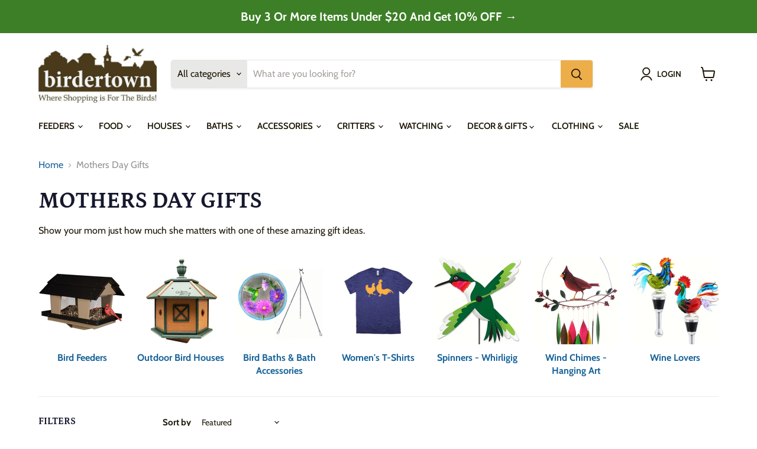

--- FILE ---
content_type: text/html; charset=utf-8
request_url: https://birdertown.com/collections/mothers-day-gifts?page=3&grid_list
body_size: 43303
content:
<!doctype html>
<html class="no-js no-touch" lang="en">
  <head>
  <script>
    window.Store = window.Store || {};
    window.Store.id = 4995253;
  </script>
    <!-- Google Tag Manager -->
<script>(function(w,d,s,l,i){w[l]=w[l]||[];w[l].push({'gtm.start':
new Date().getTime(),event:'gtm.js'});var f=d.getElementsByTagName(s)[0],
j=d.createElement(s),dl=l!='dataLayer'?'&l='+l:'';j.async=true;j.src=
'https://www.googletagmanager.com/gtm.js?id='+i+dl;f.parentNode.insertBefore(j,f);
})(window,document,'script','dataLayer','GTM-WG9CLZB');</script>
<!-- End Google Tag Manager -->
    <meta charset="utf-8">
    <meta http-equiv="x-ua-compatible" content="IE=edge">
	<meta name="facebook-domain-verification" content="l400fimh3dwf0uakhdynumm5ci7fjj" />
    <meta name="google-analyitcs-verification" content="GooGhywoiu9839t543j0s7543uw1 - pls add meghan@birdertown.com to GA account 57532116 with ‘Manage Users and Edit’ permissions - date 05/01/2021"/>
    <link rel="preconnect" href="https://cdn.shopify.com">
    <link rel="preconnect" href="https://fonts.shopifycdn.com">
    <link rel="preconnect" href="https://v.shopify.com">
    <link rel="preconnect" href="https://cdn.shopifycloud.com">

    <title>Mothers Day Gifts — Page 3 — Birdertown</title>

    
      <meta name="description" content="Show your mom just how much she matters with one of these amazing gift ideas.">
    

    
  <link rel="shortcut icon" href="//birdertown.com/cdn/shop/files/favicon_32x32.png?v=1613754803" type="image/png">


    
      <link rel="canonical" href="https://birdertown.com/collections/mothers-day-gifts?page=3" />
    

    <meta name="viewport" content="width=device-width">

    
    















<meta property="og:site_name" content="Birdertown">
<meta property="og:url" content="https://birdertown.com/collections/mothers-day-gifts?page=3">
<meta property="og:title" content="Mothers Day Gifts">
<meta property="og:type" content="website">
<meta property="og:description" content="Show your mom just how much she matters with one of these amazing gift ideas.">




    
    
    

    
    
    <meta
      property="og:image"
      content="https://birdertown.com/cdn/shop/files/birdertown_logo_8376799b-1ace-43dd-990b-a269dc299798_1283x630.jpg?v=1620047313"
    />
    <meta
      property="og:image:secure_url"
      content="https://birdertown.com/cdn/shop/files/birdertown_logo_8376799b-1ace-43dd-990b-a269dc299798_1283x630.jpg?v=1620047313"
    />
    <meta property="og:image:width" content="1283" />
    <meta property="og:image:height" content="630" />
    
    
    <meta property="og:image:alt" content="Social media image" />
  









  <meta name="twitter:site" content="@birdertown">








<meta name="twitter:title" content="Mothers Day Gifts">
<meta name="twitter:description" content="Show your mom just how much she matters with one of these amazing gift ideas.">


    
    
    
      
      
      <meta name="twitter:card" content="summary_large_image">
    
    
    <meta
      property="twitter:image"
      content="https://birdertown.com/cdn/shop/files/birdertown_logo_8376799b-1ace-43dd-990b-a269dc299798_1200x600_crop_center.jpg?v=1620047313"
    />
    <meta property="twitter:image:width" content="1200" />
    <meta property="twitter:image:height" content="600" />
    
    
    <meta property="twitter:image:alt" content="Social media image" />
  



    <link rel="preload" href="//birdertown.com/cdn/fonts/cabin/cabin_n6.c6b1e64927bbec1c65aab7077888fb033480c4f7.woff2" as="font" crossorigin="anonymous">
    <link rel="preload" as="style" href="//birdertown.com/cdn/shop/t/74/assets/theme.css?v=184201522998351488271763228671">
    <link rel="preload" as="style" href="//birdertown.com/cdn/shop/t/74/assets/custom.css?v=50164709205985418111705415795">

    <script>window.performance && window.performance.mark && window.performance.mark('shopify.content_for_header.start');</script><meta name="google-site-verification" content="itWGAi4yWbhHAcKPI1W8EPtv1AOnuAqioSfvNxTmIrE">
<meta name="google-site-verification" content="G5UU8TZqlaNQz3hVw5dto7KAzeS_8OpFwAjY_IkdNEs">
<meta name="google-site-verification" content="j6Cp84LxXHH80gLU4mDXU0mgh609sptEo5Q8JYEo49U">
<meta name="google-site-verification" content="itWGAi4yWbhHAcKPI1W8EPtv1AOnuAqioSfvNxTmIrE">
<meta id="shopify-digital-wallet" name="shopify-digital-wallet" content="/4995253/digital_wallets/dialog">
<meta name="shopify-checkout-api-token" content="8bd7658d31937fa8af1534100d6681e8">
<meta id="in-context-paypal-metadata" data-shop-id="4995253" data-venmo-supported="false" data-environment="production" data-locale="en_US" data-paypal-v4="true" data-currency="USD">
<link rel="alternate" type="application/atom+xml" title="Feed" href="/collections/mothers-day-gifts.atom" />
<link rel="prev" href="/collections/mothers-day-gifts?page=2">
<link rel="next" href="/collections/mothers-day-gifts?page=4">
<link rel="alternate" type="application/json+oembed" href="https://birdertown.com/collections/mothers-day-gifts.oembed?page=3">
<script async="async" src="/checkouts/internal/preloads.js?locale=en-US"></script>
<link rel="preconnect" href="https://shop.app" crossorigin="anonymous">
<script async="async" src="https://shop.app/checkouts/internal/preloads.js?locale=en-US&shop_id=4995253" crossorigin="anonymous"></script>
<script id="apple-pay-shop-capabilities" type="application/json">{"shopId":4995253,"countryCode":"US","currencyCode":"USD","merchantCapabilities":["supports3DS"],"merchantId":"gid:\/\/shopify\/Shop\/4995253","merchantName":"Birdertown","requiredBillingContactFields":["postalAddress","email","phone"],"requiredShippingContactFields":["postalAddress","email","phone"],"shippingType":"shipping","supportedNetworks":["visa","masterCard","amex","discover","elo","jcb"],"total":{"type":"pending","label":"Birdertown","amount":"1.00"},"shopifyPaymentsEnabled":true,"supportsSubscriptions":true}</script>
<script id="shopify-features" type="application/json">{"accessToken":"8bd7658d31937fa8af1534100d6681e8","betas":["rich-media-storefront-analytics"],"domain":"birdertown.com","predictiveSearch":true,"shopId":4995253,"locale":"en"}</script>
<script>var Shopify = Shopify || {};
Shopify.shop = "birdertown.myshopify.com";
Shopify.locale = "en";
Shopify.currency = {"active":"USD","rate":"1.0"};
Shopify.country = "US";
Shopify.theme = {"name":"Jan 15th - Heather Bird Baths","id":164553687314,"schema_name":"Empire","schema_version":"8.0.0","theme_store_id":null,"role":"main"};
Shopify.theme.handle = "null";
Shopify.theme.style = {"id":null,"handle":null};
Shopify.cdnHost = "birdertown.com/cdn";
Shopify.routes = Shopify.routes || {};
Shopify.routes.root = "/";</script>
<script type="module">!function(o){(o.Shopify=o.Shopify||{}).modules=!0}(window);</script>
<script>!function(o){function n(){var o=[];function n(){o.push(Array.prototype.slice.apply(arguments))}return n.q=o,n}var t=o.Shopify=o.Shopify||{};t.loadFeatures=n(),t.autoloadFeatures=n()}(window);</script>
<script>
  window.ShopifyPay = window.ShopifyPay || {};
  window.ShopifyPay.apiHost = "shop.app\/pay";
  window.ShopifyPay.redirectState = null;
</script>
<script id="shop-js-analytics" type="application/json">{"pageType":"collection"}</script>
<script defer="defer" async type="module" src="//birdertown.com/cdn/shopifycloud/shop-js/modules/v2/client.init-shop-cart-sync_BdyHc3Nr.en.esm.js"></script>
<script defer="defer" async type="module" src="//birdertown.com/cdn/shopifycloud/shop-js/modules/v2/chunk.common_Daul8nwZ.esm.js"></script>
<script type="module">
  await import("//birdertown.com/cdn/shopifycloud/shop-js/modules/v2/client.init-shop-cart-sync_BdyHc3Nr.en.esm.js");
await import("//birdertown.com/cdn/shopifycloud/shop-js/modules/v2/chunk.common_Daul8nwZ.esm.js");

  window.Shopify.SignInWithShop?.initShopCartSync?.({"fedCMEnabled":true,"windoidEnabled":true});

</script>
<script>
  window.Shopify = window.Shopify || {};
  if (!window.Shopify.featureAssets) window.Shopify.featureAssets = {};
  window.Shopify.featureAssets['shop-js'] = {"shop-cart-sync":["modules/v2/client.shop-cart-sync_QYOiDySF.en.esm.js","modules/v2/chunk.common_Daul8nwZ.esm.js"],"init-fed-cm":["modules/v2/client.init-fed-cm_DchLp9rc.en.esm.js","modules/v2/chunk.common_Daul8nwZ.esm.js"],"shop-button":["modules/v2/client.shop-button_OV7bAJc5.en.esm.js","modules/v2/chunk.common_Daul8nwZ.esm.js"],"init-windoid":["modules/v2/client.init-windoid_DwxFKQ8e.en.esm.js","modules/v2/chunk.common_Daul8nwZ.esm.js"],"shop-cash-offers":["modules/v2/client.shop-cash-offers_DWtL6Bq3.en.esm.js","modules/v2/chunk.common_Daul8nwZ.esm.js","modules/v2/chunk.modal_CQq8HTM6.esm.js"],"shop-toast-manager":["modules/v2/client.shop-toast-manager_CX9r1SjA.en.esm.js","modules/v2/chunk.common_Daul8nwZ.esm.js"],"init-shop-email-lookup-coordinator":["modules/v2/client.init-shop-email-lookup-coordinator_UhKnw74l.en.esm.js","modules/v2/chunk.common_Daul8nwZ.esm.js"],"pay-button":["modules/v2/client.pay-button_DzxNnLDY.en.esm.js","modules/v2/chunk.common_Daul8nwZ.esm.js"],"avatar":["modules/v2/client.avatar_BTnouDA3.en.esm.js"],"init-shop-cart-sync":["modules/v2/client.init-shop-cart-sync_BdyHc3Nr.en.esm.js","modules/v2/chunk.common_Daul8nwZ.esm.js"],"shop-login-button":["modules/v2/client.shop-login-button_D8B466_1.en.esm.js","modules/v2/chunk.common_Daul8nwZ.esm.js","modules/v2/chunk.modal_CQq8HTM6.esm.js"],"init-customer-accounts-sign-up":["modules/v2/client.init-customer-accounts-sign-up_C8fpPm4i.en.esm.js","modules/v2/client.shop-login-button_D8B466_1.en.esm.js","modules/v2/chunk.common_Daul8nwZ.esm.js","modules/v2/chunk.modal_CQq8HTM6.esm.js"],"init-shop-for-new-customer-accounts":["modules/v2/client.init-shop-for-new-customer-accounts_CVTO0Ztu.en.esm.js","modules/v2/client.shop-login-button_D8B466_1.en.esm.js","modules/v2/chunk.common_Daul8nwZ.esm.js","modules/v2/chunk.modal_CQq8HTM6.esm.js"],"init-customer-accounts":["modules/v2/client.init-customer-accounts_dRgKMfrE.en.esm.js","modules/v2/client.shop-login-button_D8B466_1.en.esm.js","modules/v2/chunk.common_Daul8nwZ.esm.js","modules/v2/chunk.modal_CQq8HTM6.esm.js"],"shop-follow-button":["modules/v2/client.shop-follow-button_CkZpjEct.en.esm.js","modules/v2/chunk.common_Daul8nwZ.esm.js","modules/v2/chunk.modal_CQq8HTM6.esm.js"],"lead-capture":["modules/v2/client.lead-capture_BntHBhfp.en.esm.js","modules/v2/chunk.common_Daul8nwZ.esm.js","modules/v2/chunk.modal_CQq8HTM6.esm.js"],"checkout-modal":["modules/v2/client.checkout-modal_CfxcYbTm.en.esm.js","modules/v2/chunk.common_Daul8nwZ.esm.js","modules/v2/chunk.modal_CQq8HTM6.esm.js"],"shop-login":["modules/v2/client.shop-login_Da4GZ2H6.en.esm.js","modules/v2/chunk.common_Daul8nwZ.esm.js","modules/v2/chunk.modal_CQq8HTM6.esm.js"],"payment-terms":["modules/v2/client.payment-terms_MV4M3zvL.en.esm.js","modules/v2/chunk.common_Daul8nwZ.esm.js","modules/v2/chunk.modal_CQq8HTM6.esm.js"]};
</script>
<script>(function() {
  var isLoaded = false;
  function asyncLoad() {
    if (isLoaded) return;
    isLoaded = true;
    var urls = ["\/\/cdn.shopify.com\/proxy\/312efebb8841b91aeabfab1bfacb81278af85ebafcd42a37f1c2963770dda7d3\/bingshoppingtool-t2app-prod.trafficmanager.net\/uet\/tracking_script?shop=birdertown.myshopify.com\u0026sp-cache-control=cHVibGljLCBtYXgtYWdlPTkwMA","https:\/\/cdn1.stamped.io\/files\/widget.min.js?shop=birdertown.myshopify.com"];
    for (var i = 0; i < urls.length; i++) {
      var s = document.createElement('script');
      s.type = 'text/javascript';
      s.async = true;
      s.src = urls[i];
      var x = document.getElementsByTagName('script')[0];
      x.parentNode.insertBefore(s, x);
    }
  };
  if(window.attachEvent) {
    window.attachEvent('onload', asyncLoad);
  } else {
    window.addEventListener('load', asyncLoad, false);
  }
})();</script>
<script id="__st">var __st={"a":4995253,"offset":-18000,"reqid":"5f872520-4f5f-4727-9a57-44ce2d68c435-1768974921","pageurl":"birdertown.com\/collections\/mothers-day-gifts?page=3\u0026grid_list","u":"963603fb0cd6","p":"collection","rtyp":"collection","rid":440587583762};</script>
<script>window.ShopifyPaypalV4VisibilityTracking = true;</script>
<script id="captcha-bootstrap">!function(){'use strict';const t='contact',e='account',n='new_comment',o=[[t,t],['blogs',n],['comments',n],[t,'customer']],c=[[e,'customer_login'],[e,'guest_login'],[e,'recover_customer_password'],[e,'create_customer']],r=t=>t.map((([t,e])=>`form[action*='/${t}']:not([data-nocaptcha='true']) input[name='form_type'][value='${e}']`)).join(','),a=t=>()=>t?[...document.querySelectorAll(t)].map((t=>t.form)):[];function s(){const t=[...o],e=r(t);return a(e)}const i='password',u='form_key',d=['recaptcha-v3-token','g-recaptcha-response','h-captcha-response',i],f=()=>{try{return window.sessionStorage}catch{return}},m='__shopify_v',_=t=>t.elements[u];function p(t,e,n=!1){try{const o=window.sessionStorage,c=JSON.parse(o.getItem(e)),{data:r}=function(t){const{data:e,action:n}=t;return t[m]||n?{data:e,action:n}:{data:t,action:n}}(c);for(const[e,n]of Object.entries(r))t.elements[e]&&(t.elements[e].value=n);n&&o.removeItem(e)}catch(o){console.error('form repopulation failed',{error:o})}}const l='form_type',E='cptcha';function T(t){t.dataset[E]=!0}const w=window,h=w.document,L='Shopify',v='ce_forms',y='captcha';let A=!1;((t,e)=>{const n=(g='f06e6c50-85a8-45c8-87d0-21a2b65856fe',I='https://cdn.shopify.com/shopifycloud/storefront-forms-hcaptcha/ce_storefront_forms_captcha_hcaptcha.v1.5.2.iife.js',D={infoText:'Protected by hCaptcha',privacyText:'Privacy',termsText:'Terms'},(t,e,n)=>{const o=w[L][v],c=o.bindForm;if(c)return c(t,g,e,D).then(n);var r;o.q.push([[t,g,e,D],n]),r=I,A||(h.body.append(Object.assign(h.createElement('script'),{id:'captcha-provider',async:!0,src:r})),A=!0)});var g,I,D;w[L]=w[L]||{},w[L][v]=w[L][v]||{},w[L][v].q=[],w[L][y]=w[L][y]||{},w[L][y].protect=function(t,e){n(t,void 0,e),T(t)},Object.freeze(w[L][y]),function(t,e,n,w,h,L){const[v,y,A,g]=function(t,e,n){const i=e?o:[],u=t?c:[],d=[...i,...u],f=r(d),m=r(i),_=r(d.filter((([t,e])=>n.includes(e))));return[a(f),a(m),a(_),s()]}(w,h,L),I=t=>{const e=t.target;return e instanceof HTMLFormElement?e:e&&e.form},D=t=>v().includes(t);t.addEventListener('submit',(t=>{const e=I(t);if(!e)return;const n=D(e)&&!e.dataset.hcaptchaBound&&!e.dataset.recaptchaBound,o=_(e),c=g().includes(e)&&(!o||!o.value);(n||c)&&t.preventDefault(),c&&!n&&(function(t){try{if(!f())return;!function(t){const e=f();if(!e)return;const n=_(t);if(!n)return;const o=n.value;o&&e.removeItem(o)}(t);const e=Array.from(Array(32),(()=>Math.random().toString(36)[2])).join('');!function(t,e){_(t)||t.append(Object.assign(document.createElement('input'),{type:'hidden',name:u})),t.elements[u].value=e}(t,e),function(t,e){const n=f();if(!n)return;const o=[...t.querySelectorAll(`input[type='${i}']`)].map((({name:t})=>t)),c=[...d,...o],r={};for(const[a,s]of new FormData(t).entries())c.includes(a)||(r[a]=s);n.setItem(e,JSON.stringify({[m]:1,action:t.action,data:r}))}(t,e)}catch(e){console.error('failed to persist form',e)}}(e),e.submit())}));const S=(t,e)=>{t&&!t.dataset[E]&&(n(t,e.some((e=>e===t))),T(t))};for(const o of['focusin','change'])t.addEventListener(o,(t=>{const e=I(t);D(e)&&S(e,y())}));const B=e.get('form_key'),M=e.get(l),P=B&&M;t.addEventListener('DOMContentLoaded',(()=>{const t=y();if(P)for(const e of t)e.elements[l].value===M&&p(e,B);[...new Set([...A(),...v().filter((t=>'true'===t.dataset.shopifyCaptcha))])].forEach((e=>S(e,t)))}))}(h,new URLSearchParams(w.location.search),n,t,e,['guest_login'])})(!0,!0)}();</script>
<script integrity="sha256-4kQ18oKyAcykRKYeNunJcIwy7WH5gtpwJnB7kiuLZ1E=" data-source-attribution="shopify.loadfeatures" defer="defer" src="//birdertown.com/cdn/shopifycloud/storefront/assets/storefront/load_feature-a0a9edcb.js" crossorigin="anonymous"></script>
<script crossorigin="anonymous" defer="defer" src="//birdertown.com/cdn/shopifycloud/storefront/assets/shopify_pay/storefront-65b4c6d7.js?v=20250812"></script>
<script data-source-attribution="shopify.dynamic_checkout.dynamic.init">var Shopify=Shopify||{};Shopify.PaymentButton=Shopify.PaymentButton||{isStorefrontPortableWallets:!0,init:function(){window.Shopify.PaymentButton.init=function(){};var t=document.createElement("script");t.src="https://birdertown.com/cdn/shopifycloud/portable-wallets/latest/portable-wallets.en.js",t.type="module",document.head.appendChild(t)}};
</script>
<script data-source-attribution="shopify.dynamic_checkout.buyer_consent">
  function portableWalletsHideBuyerConsent(e){var t=document.getElementById("shopify-buyer-consent"),n=document.getElementById("shopify-subscription-policy-button");t&&n&&(t.classList.add("hidden"),t.setAttribute("aria-hidden","true"),n.removeEventListener("click",e))}function portableWalletsShowBuyerConsent(e){var t=document.getElementById("shopify-buyer-consent"),n=document.getElementById("shopify-subscription-policy-button");t&&n&&(t.classList.remove("hidden"),t.removeAttribute("aria-hidden"),n.addEventListener("click",e))}window.Shopify?.PaymentButton&&(window.Shopify.PaymentButton.hideBuyerConsent=portableWalletsHideBuyerConsent,window.Shopify.PaymentButton.showBuyerConsent=portableWalletsShowBuyerConsent);
</script>
<script data-source-attribution="shopify.dynamic_checkout.cart.bootstrap">document.addEventListener("DOMContentLoaded",(function(){function t(){return document.querySelector("shopify-accelerated-checkout-cart, shopify-accelerated-checkout")}if(t())Shopify.PaymentButton.init();else{new MutationObserver((function(e,n){t()&&(Shopify.PaymentButton.init(),n.disconnect())})).observe(document.body,{childList:!0,subtree:!0})}}));
</script>
<link id="shopify-accelerated-checkout-styles" rel="stylesheet" media="screen" href="https://birdertown.com/cdn/shopifycloud/portable-wallets/latest/accelerated-checkout-backwards-compat.css" crossorigin="anonymous">
<style id="shopify-accelerated-checkout-cart">
        #shopify-buyer-consent {
  margin-top: 1em;
  display: inline-block;
  width: 100%;
}

#shopify-buyer-consent.hidden {
  display: none;
}

#shopify-subscription-policy-button {
  background: none;
  border: none;
  padding: 0;
  text-decoration: underline;
  font-size: inherit;
  cursor: pointer;
}

#shopify-subscription-policy-button::before {
  box-shadow: none;
}

      </style>

<script>window.performance && window.performance.mark && window.performance.mark('shopify.content_for_header.end');</script>

    <link href="//birdertown.com/cdn/shop/t/74/assets/theme.css?v=184201522998351488271763228671" rel="stylesheet" type="text/css" media="all" />
    <link href="//birdertown.com/cdn/shop/t/74/assets/custom.css?v=50164709205985418111705415795" rel="stylesheet" type="text/css" media="all" />

    
    <script>
      window.Theme = window.Theme || {};
      window.Theme.version = '8.0.0';
      window.Theme.name = 'Empire';
      window.Theme.routes = {
        "root_url": "/",
        "account_url": "/account",
        "account_login_url": "/account/login",
        "account_logout_url": "/account/logout",
        "account_register_url": "/account/register",
        "account_addresses_url": "/account/addresses",
        "collections_url": "/collections",
        "all_products_collection_url": "/collections/all",
        "search_url": "/search",
        "cart_url": "/cart",
        "cart_add_url": "/cart/add",
        "cart_change_url": "/cart/change",
        "cart_clear_url": "/cart/clear",
        "product_recommendations_url": "/recommendations/products",
      };
    </script>
    
    <script>(function(w,d,t,r,u){var f,n,i;w[u]=w[u]||[],f=function(){var o={ti:"56366254"};o.q=w[u],w[u]=new UET(o),w[u].push("pageLoad")},n=d.createElement(t),n.src=r,n.async=1,n.onload=n.onreadystatechange=function(){var s=this.readyState;s&&s!=="loaded"&&s!=="complete"||(f(),n.onload=n.onreadystatechange=null)},i=d.getElementsByTagName(t)[0],i.parentNode.insertBefore(n,i)})(window,document,"script","//bat.bing.com/bat.js","uetq");</script>

  <script>(function(w,d,t,r,u){var f,n,i;w[u]=w[u]||[],f=function(){var o={ti:"56366254"};o.q=w[u],w[u]=new UET(o),w[u].push("pageLoad")},n=d.createElement(t),n.src=r,n.async=1,n.onload=n.onreadystatechange=function(){var s=this.readyState;s&&s!=="loaded"&&s!=="complete"||(f(),n.onload=n.onreadystatechange=null)},i=d.getElementsByTagName(t)[0],i.parentNode.insertBefore(n,i)})(window,document,"script","//bat.bing.com/bat.js","uetq");</script>

<link href="https://monorail-edge.shopifysvc.com" rel="dns-prefetch">
<script>(function(){if ("sendBeacon" in navigator && "performance" in window) {try {var session_token_from_headers = performance.getEntriesByType('navigation')[0].serverTiming.find(x => x.name == '_s').description;} catch {var session_token_from_headers = undefined;}var session_cookie_matches = document.cookie.match(/_shopify_s=([^;]*)/);var session_token_from_cookie = session_cookie_matches && session_cookie_matches.length === 2 ? session_cookie_matches[1] : "";var session_token = session_token_from_headers || session_token_from_cookie || "";function handle_abandonment_event(e) {var entries = performance.getEntries().filter(function(entry) {return /monorail-edge.shopifysvc.com/.test(entry.name);});if (!window.abandonment_tracked && entries.length === 0) {window.abandonment_tracked = true;var currentMs = Date.now();var navigation_start = performance.timing.navigationStart;var payload = {shop_id: 4995253,url: window.location.href,navigation_start,duration: currentMs - navigation_start,session_token,page_type: "collection"};window.navigator.sendBeacon("https://monorail-edge.shopifysvc.com/v1/produce", JSON.stringify({schema_id: "online_store_buyer_site_abandonment/1.1",payload: payload,metadata: {event_created_at_ms: currentMs,event_sent_at_ms: currentMs}}));}}window.addEventListener('pagehide', handle_abandonment_event);}}());</script>
<script id="web-pixels-manager-setup">(function e(e,d,r,n,o){if(void 0===o&&(o={}),!Boolean(null===(a=null===(i=window.Shopify)||void 0===i?void 0:i.analytics)||void 0===a?void 0:a.replayQueue)){var i,a;window.Shopify=window.Shopify||{};var t=window.Shopify;t.analytics=t.analytics||{};var s=t.analytics;s.replayQueue=[],s.publish=function(e,d,r){return s.replayQueue.push([e,d,r]),!0};try{self.performance.mark("wpm:start")}catch(e){}var l=function(){var e={modern:/Edge?\/(1{2}[4-9]|1[2-9]\d|[2-9]\d{2}|\d{4,})\.\d+(\.\d+|)|Firefox\/(1{2}[4-9]|1[2-9]\d|[2-9]\d{2}|\d{4,})\.\d+(\.\d+|)|Chrom(ium|e)\/(9{2}|\d{3,})\.\d+(\.\d+|)|(Maci|X1{2}).+ Version\/(15\.\d+|(1[6-9]|[2-9]\d|\d{3,})\.\d+)([,.]\d+|)( \(\w+\)|)( Mobile\/\w+|) Safari\/|Chrome.+OPR\/(9{2}|\d{3,})\.\d+\.\d+|(CPU[ +]OS|iPhone[ +]OS|CPU[ +]iPhone|CPU IPhone OS|CPU iPad OS)[ +]+(15[._]\d+|(1[6-9]|[2-9]\d|\d{3,})[._]\d+)([._]\d+|)|Android:?[ /-](13[3-9]|1[4-9]\d|[2-9]\d{2}|\d{4,})(\.\d+|)(\.\d+|)|Android.+Firefox\/(13[5-9]|1[4-9]\d|[2-9]\d{2}|\d{4,})\.\d+(\.\d+|)|Android.+Chrom(ium|e)\/(13[3-9]|1[4-9]\d|[2-9]\d{2}|\d{4,})\.\d+(\.\d+|)|SamsungBrowser\/([2-9]\d|\d{3,})\.\d+/,legacy:/Edge?\/(1[6-9]|[2-9]\d|\d{3,})\.\d+(\.\d+|)|Firefox\/(5[4-9]|[6-9]\d|\d{3,})\.\d+(\.\d+|)|Chrom(ium|e)\/(5[1-9]|[6-9]\d|\d{3,})\.\d+(\.\d+|)([\d.]+$|.*Safari\/(?![\d.]+ Edge\/[\d.]+$))|(Maci|X1{2}).+ Version\/(10\.\d+|(1[1-9]|[2-9]\d|\d{3,})\.\d+)([,.]\d+|)( \(\w+\)|)( Mobile\/\w+|) Safari\/|Chrome.+OPR\/(3[89]|[4-9]\d|\d{3,})\.\d+\.\d+|(CPU[ +]OS|iPhone[ +]OS|CPU[ +]iPhone|CPU IPhone OS|CPU iPad OS)[ +]+(10[._]\d+|(1[1-9]|[2-9]\d|\d{3,})[._]\d+)([._]\d+|)|Android:?[ /-](13[3-9]|1[4-9]\d|[2-9]\d{2}|\d{4,})(\.\d+|)(\.\d+|)|Mobile Safari.+OPR\/([89]\d|\d{3,})\.\d+\.\d+|Android.+Firefox\/(13[5-9]|1[4-9]\d|[2-9]\d{2}|\d{4,})\.\d+(\.\d+|)|Android.+Chrom(ium|e)\/(13[3-9]|1[4-9]\d|[2-9]\d{2}|\d{4,})\.\d+(\.\d+|)|Android.+(UC? ?Browser|UCWEB|U3)[ /]?(15\.([5-9]|\d{2,})|(1[6-9]|[2-9]\d|\d{3,})\.\d+)\.\d+|SamsungBrowser\/(5\.\d+|([6-9]|\d{2,})\.\d+)|Android.+MQ{2}Browser\/(14(\.(9|\d{2,})|)|(1[5-9]|[2-9]\d|\d{3,})(\.\d+|))(\.\d+|)|K[Aa][Ii]OS\/(3\.\d+|([4-9]|\d{2,})\.\d+)(\.\d+|)/},d=e.modern,r=e.legacy,n=navigator.userAgent;return n.match(d)?"modern":n.match(r)?"legacy":"unknown"}(),u="modern"===l?"modern":"legacy",c=(null!=n?n:{modern:"",legacy:""})[u],f=function(e){return[e.baseUrl,"/wpm","/b",e.hashVersion,"modern"===e.buildTarget?"m":"l",".js"].join("")}({baseUrl:d,hashVersion:r,buildTarget:u}),m=function(e){var d=e.version,r=e.bundleTarget,n=e.surface,o=e.pageUrl,i=e.monorailEndpoint;return{emit:function(e){var a=e.status,t=e.errorMsg,s=(new Date).getTime(),l=JSON.stringify({metadata:{event_sent_at_ms:s},events:[{schema_id:"web_pixels_manager_load/3.1",payload:{version:d,bundle_target:r,page_url:o,status:a,surface:n,error_msg:t},metadata:{event_created_at_ms:s}}]});if(!i)return console&&console.warn&&console.warn("[Web Pixels Manager] No Monorail endpoint provided, skipping logging."),!1;try{return self.navigator.sendBeacon.bind(self.navigator)(i,l)}catch(e){}var u=new XMLHttpRequest;try{return u.open("POST",i,!0),u.setRequestHeader("Content-Type","text/plain"),u.send(l),!0}catch(e){return console&&console.warn&&console.warn("[Web Pixels Manager] Got an unhandled error while logging to Monorail."),!1}}}}({version:r,bundleTarget:l,surface:e.surface,pageUrl:self.location.href,monorailEndpoint:e.monorailEndpoint});try{o.browserTarget=l,function(e){var d=e.src,r=e.async,n=void 0===r||r,o=e.onload,i=e.onerror,a=e.sri,t=e.scriptDataAttributes,s=void 0===t?{}:t,l=document.createElement("script"),u=document.querySelector("head"),c=document.querySelector("body");if(l.async=n,l.src=d,a&&(l.integrity=a,l.crossOrigin="anonymous"),s)for(var f in s)if(Object.prototype.hasOwnProperty.call(s,f))try{l.dataset[f]=s[f]}catch(e){}if(o&&l.addEventListener("load",o),i&&l.addEventListener("error",i),u)u.appendChild(l);else{if(!c)throw new Error("Did not find a head or body element to append the script");c.appendChild(l)}}({src:f,async:!0,onload:function(){if(!function(){var e,d;return Boolean(null===(d=null===(e=window.Shopify)||void 0===e?void 0:e.analytics)||void 0===d?void 0:d.initialized)}()){var d=window.webPixelsManager.init(e)||void 0;if(d){var r=window.Shopify.analytics;r.replayQueue.forEach((function(e){var r=e[0],n=e[1],o=e[2];d.publishCustomEvent(r,n,o)})),r.replayQueue=[],r.publish=d.publishCustomEvent,r.visitor=d.visitor,r.initialized=!0}}},onerror:function(){return m.emit({status:"failed",errorMsg:"".concat(f," has failed to load")})},sri:function(e){var d=/^sha384-[A-Za-z0-9+/=]+$/;return"string"==typeof e&&d.test(e)}(c)?c:"",scriptDataAttributes:o}),m.emit({status:"loading"})}catch(e){m.emit({status:"failed",errorMsg:(null==e?void 0:e.message)||"Unknown error"})}}})({shopId: 4995253,storefrontBaseUrl: "https://birdertown.com",extensionsBaseUrl: "https://extensions.shopifycdn.com/cdn/shopifycloud/web-pixels-manager",monorailEndpoint: "https://monorail-edge.shopifysvc.com/unstable/produce_batch",surface: "storefront-renderer",enabledBetaFlags: ["2dca8a86"],webPixelsConfigList: [{"id":"1722286354","configuration":"{\"ti\":\"137009646\",\"endpoint\":\"https:\/\/bat.bing.com\/action\/0\"}","eventPayloadVersion":"v1","runtimeContext":"STRICT","scriptVersion":"5ee93563fe31b11d2d65e2f09a5229dc","type":"APP","apiClientId":2997493,"privacyPurposes":["ANALYTICS","MARKETING","SALE_OF_DATA"],"dataSharingAdjustments":{"protectedCustomerApprovalScopes":["read_customer_personal_data"]}},{"id":"755695890","configuration":"{\"config\":\"{\\\"google_tag_ids\\\":[\\\"AW-958191241\\\",\\\"GT-P3MG6RF\\\"],\\\"target_country\\\":\\\"US\\\",\\\"gtag_events\\\":[{\\\"type\\\":\\\"begin_checkout\\\",\\\"action_label\\\":[\\\"G-F4Q6M72TMW\\\",\\\"AW-958191241\\\/rIHdCIHE-cwBEImt88gD\\\"]},{\\\"type\\\":\\\"search\\\",\\\"action_label\\\":[\\\"G-F4Q6M72TMW\\\",\\\"AW-958191241\\\/7MxXCITE-cwBEImt88gD\\\"]},{\\\"type\\\":\\\"view_item\\\",\\\"action_label\\\":[\\\"G-F4Q6M72TMW\\\",\\\"AW-958191241\\\/xX7ECPvD-cwBEImt88gD\\\",\\\"MC-G8PZD8ZV20\\\"]},{\\\"type\\\":\\\"purchase\\\",\\\"action_label\\\":[\\\"G-F4Q6M72TMW\\\",\\\"AW-958191241\\\/rE_oCPjD-cwBEImt88gD\\\",\\\"MC-G8PZD8ZV20\\\"]},{\\\"type\\\":\\\"page_view\\\",\\\"action_label\\\":[\\\"G-F4Q6M72TMW\\\",\\\"AW-958191241\\\/aOcOCPXD-cwBEImt88gD\\\",\\\"MC-G8PZD8ZV20\\\"]},{\\\"type\\\":\\\"add_payment_info\\\",\\\"action_label\\\":[\\\"G-F4Q6M72TMW\\\",\\\"AW-958191241\\\/9lmECIfE-cwBEImt88gD\\\"]},{\\\"type\\\":\\\"add_to_cart\\\",\\\"action_label\\\":[\\\"G-F4Q6M72TMW\\\",\\\"AW-958191241\\\/v074CP7D-cwBEImt88gD\\\"]}],\\\"enable_monitoring_mode\\\":false}\"}","eventPayloadVersion":"v1","runtimeContext":"OPEN","scriptVersion":"b2a88bafab3e21179ed38636efcd8a93","type":"APP","apiClientId":1780363,"privacyPurposes":[],"dataSharingAdjustments":{"protectedCustomerApprovalScopes":["read_customer_address","read_customer_email","read_customer_name","read_customer_personal_data","read_customer_phone"]}},{"id":"388104466","configuration":"{\"pixel_id\":\"421984462530863\",\"pixel_type\":\"facebook_pixel\",\"metaapp_system_user_token\":\"-\"}","eventPayloadVersion":"v1","runtimeContext":"OPEN","scriptVersion":"ca16bc87fe92b6042fbaa3acc2fbdaa6","type":"APP","apiClientId":2329312,"privacyPurposes":["ANALYTICS","MARKETING","SALE_OF_DATA"],"dataSharingAdjustments":{"protectedCustomerApprovalScopes":["read_customer_address","read_customer_email","read_customer_name","read_customer_personal_data","read_customer_phone"]}},{"id":"166625554","configuration":"{\"tagID\":\"2613277179072\"}","eventPayloadVersion":"v1","runtimeContext":"STRICT","scriptVersion":"18031546ee651571ed29edbe71a3550b","type":"APP","apiClientId":3009811,"privacyPurposes":["ANALYTICS","MARKETING","SALE_OF_DATA"],"dataSharingAdjustments":{"protectedCustomerApprovalScopes":["read_customer_address","read_customer_email","read_customer_name","read_customer_personal_data","read_customer_phone"]}},{"id":"140411154","eventPayloadVersion":"v1","runtimeContext":"LAX","scriptVersion":"1","type":"CUSTOM","privacyPurposes":["MARKETING"],"name":"Meta pixel (migrated)"},{"id":"shopify-app-pixel","configuration":"{}","eventPayloadVersion":"v1","runtimeContext":"STRICT","scriptVersion":"0450","apiClientId":"shopify-pixel","type":"APP","privacyPurposes":["ANALYTICS","MARKETING"]},{"id":"shopify-custom-pixel","eventPayloadVersion":"v1","runtimeContext":"LAX","scriptVersion":"0450","apiClientId":"shopify-pixel","type":"CUSTOM","privacyPurposes":["ANALYTICS","MARKETING"]}],isMerchantRequest: false,initData: {"shop":{"name":"Birdertown","paymentSettings":{"currencyCode":"USD"},"myshopifyDomain":"birdertown.myshopify.com","countryCode":"US","storefrontUrl":"https:\/\/birdertown.com"},"customer":null,"cart":null,"checkout":null,"productVariants":[],"purchasingCompany":null},},"https://birdertown.com/cdn","fcfee988w5aeb613cpc8e4bc33m6693e112",{"modern":"","legacy":""},{"shopId":"4995253","storefrontBaseUrl":"https:\/\/birdertown.com","extensionBaseUrl":"https:\/\/extensions.shopifycdn.com\/cdn\/shopifycloud\/web-pixels-manager","surface":"storefront-renderer","enabledBetaFlags":"[\"2dca8a86\"]","isMerchantRequest":"false","hashVersion":"fcfee988w5aeb613cpc8e4bc33m6693e112","publish":"custom","events":"[[\"page_viewed\",{}],[\"collection_viewed\",{\"collection\":{\"id\":\"440587583762\",\"title\":\"Mothers Day Gifts\",\"productVariants\":[{\"price\":{\"amount\":26.95,\"currencyCode\":\"USD\"},\"product\":{\"title\":\"Bella + Canvas Women's Box Cut Strutting Hen Spatter Graphic T-Shirt\",\"vendor\":\"Birdertown\",\"id\":\"6858336829549\",\"untranslatedTitle\":\"Bella + Canvas Women's Box Cut Strutting Hen Spatter Graphic T-Shirt\",\"url\":\"\/products\/bella-canvas-womens-box-cut-strutting-hen-silhouette-spatter-graphic-t-shirt\",\"type\":\"Women's Box Cut\"},\"id\":\"47495723942162\",\"image\":{\"src\":\"\/\/birdertown.com\/cdn\/shop\/products\/df1fc4503d8351f58f8f2e05a0f87400.png?v=1746303410\"},\"sku\":\"Apparel-DTG-TShirt-Bella-3413C-S-Cardinal-Mens-CF-20220729085828858\",\"title\":\"Cardinal Triblend \/ Small (S)\",\"untranslatedTitle\":\"Cardinal Triblend \/ Small (S)\"},{\"price\":{\"amount\":26.95,\"currencyCode\":\"USD\"},\"product\":{\"title\":\"Bella + Canvas Women's Box Cut Couple of Chickens Spatter Graphic T-Shirt\",\"vendor\":\"Birdertown\",\"id\":\"6858329555053\",\"untranslatedTitle\":\"Bella + Canvas Women's Box Cut Couple of Chickens Spatter Graphic T-Shirt\",\"url\":\"\/products\/bella-canvas-womens-box-cut-couple-of-chickens-silhouette-spatter-graphic-t-shirt\",\"type\":\"Women's Box Cut\"},\"id\":\"47495725482258\",\"image\":{\"src\":\"\/\/birdertown.com\/cdn\/shop\/products\/d9dee27d50928e809b46ae92b8b7cef8.png?v=1746303415\"},\"sku\":\"Apparel-DTG-TShirt-Bella-3413C-S-Cardinal-Mens-CF-20220729084606972\",\"title\":\"Cardinal Triblend \/ Small (S)\",\"untranslatedTitle\":\"Cardinal Triblend \/ Small (S)\"},{\"price\":{\"amount\":22.95,\"currencyCode\":\"USD\"},\"product\":{\"title\":\"Bella + Canvas Women's Box Cut Mourning Dove Silhouette Graphic T-Shirt\",\"vendor\":\"Birdertown\",\"id\":\"6858322215021\",\"untranslatedTitle\":\"Bella + Canvas Women's Box Cut Mourning Dove Silhouette Graphic T-Shirt\",\"url\":\"\/products\/bella-canvas-womens-box-cut-strutting-hen-silhouette-graphic-t-shirt-1\",\"type\":\"Women's Box Cut\"},\"id\":\"47495726891282\",\"image\":{\"src\":\"\/\/birdertown.com\/cdn\/shop\/products\/962529e0e687cfbf096ca6c3840be542.png?v=1746303420\"},\"sku\":\"Apparel-DTG-TShirt-Bella-3413C-S-Cardinal-Mens-CF-20220729083314135\",\"title\":\"Cardinal Triblend \/ Small (S)\",\"untranslatedTitle\":\"Cardinal Triblend \/ Small (S)\"},{\"price\":{\"amount\":26.95,\"currencyCode\":\"USD\"},\"product\":{\"title\":\"Bella + Canvas Women's Box Cut Painted Loon and Baby Graphic T-Shirt\",\"vendor\":\"Birdertown\",\"id\":\"6846074781805\",\"untranslatedTitle\":\"Bella + Canvas Women's Box Cut Painted Loon and Baby Graphic T-Shirt\",\"url\":\"\/products\/bella-canvas-womens-box-cut-painted-loon-and-baby-graphic-t-shirt\",\"type\":\"Women's Box Cut\"},\"id\":\"47495729348882\",\"image\":{\"src\":\"\/\/birdertown.com\/cdn\/shop\/products\/320a0fc0d85a4da49dd2acebbab925c9_b9ccc470-0af9-4ec9-a257-2ebe7e347eb5.png?v=1746303544\"},\"sku\":\"Apparel-DTG-TShirt-Bella-3413C-S-White-Mens-CF-20220711085203710\",\"title\":\"White Fleck Triblend \/ Small (S)\",\"untranslatedTitle\":\"White Fleck Triblend \/ Small (S)\"},{\"price\":{\"amount\":26.95,\"currencyCode\":\"USD\"},\"product\":{\"title\":\"Bella + Canvas Women's Box Cut Coloring Book Indigo Bunting Graphic T-Shirt\",\"vendor\":\"Birdertown\",\"id\":\"6846070259821\",\"untranslatedTitle\":\"Bella + Canvas Women's Box Cut Coloring Book Indigo Bunting Graphic T-Shirt\",\"url\":\"\/products\/bella-canvas-womens-box-cut-coloring-book-indigo-bunting-graphic-t-shirt\",\"type\":\"Women's Box Cut\"},\"id\":\"47495729709330\",\"image\":{\"src\":\"\/\/birdertown.com\/cdn\/shop\/products\/781bc057dd73133525246e3572a39f3f_8fe16910-f6c9-4365-972c-95fe0951c628.png?v=1746303545\"},\"sku\":\"Apparel-DTG-TShirt-Bella-3413C-S-White-Mens-CF-20220711081729394\",\"title\":\"White Fleck Triblend \/ Small (S)\",\"untranslatedTitle\":\"White Fleck Triblend \/ Small (S)\"},{\"price\":{\"amount\":22.95,\"currencyCode\":\"USD\"},\"product\":{\"title\":\"Bella + Canvas Women's Box Cut Strutting Hen Silhouette Graphic T-Shirt\",\"vendor\":\"Birdertown\",\"id\":\"6846069014637\",\"untranslatedTitle\":\"Bella + Canvas Women's Box Cut Strutting Hen Silhouette Graphic T-Shirt\",\"url\":\"\/products\/bella-canvas-womens-box-cut-strutting-hen-silhouette-graphic-t-shirt\",\"type\":\"Women's Box Cut\"},\"id\":\"47495730069778\",\"image\":{\"src\":\"\/\/birdertown.com\/cdn\/shop\/products\/e5e8a6d48210fd8a7be279f303f417a3.png?v=1746303546\"},\"sku\":\"Apparel-DTG-TShirt-Bella-3413C-S-Cardinal-Mens-CF-20220711080747416\",\"title\":\"Cardinal Triblend \/ Small (S)\",\"untranslatedTitle\":\"Cardinal Triblend \/ Small (S)\"},{\"price\":{\"amount\":25.95,\"currencyCode\":\"USD\"},\"product\":{\"title\":\"Bella + Canvas Women's Box Cut Waxwing \u0026 Berries Illustration Graphic T-Shirt\",\"vendor\":\"Birdertown\",\"id\":\"6808508792941\",\"untranslatedTitle\":\"Bella + Canvas Women's Box Cut Waxwing \u0026 Berries Illustration Graphic T-Shirt\",\"url\":\"\/products\/bella-canvas-womens-box-cut-waxwing-berries-illustration-graphic-t-shirt\",\"type\":\"Women's Box Cut\"},\"id\":\"47495735214354\",\"image\":{\"src\":\"\/\/birdertown.com\/cdn\/shop\/products\/98031c26a8865386d93db3a313c439d7.png?v=1746303614\"},\"sku\":\"Apparel-DTG-TShirt-Bella-3413C-XS-YellowGold-Mens-CF-20220513105929542\",\"title\":\"Yellow Gold Triblend \/ Extra Small (XS)\",\"untranslatedTitle\":\"Yellow Gold Triblend \/ Extra Small (XS)\"},{\"price\":{\"amount\":25.95,\"currencyCode\":\"USD\"},\"product\":{\"title\":\"Bella + Canvas Women's Box Cut Lovebirds Illustration Graphic T-Shirt\",\"vendor\":\"Birdertown\",\"id\":\"6808507580525\",\"untranslatedTitle\":\"Bella + Canvas Women's Box Cut Lovebirds Illustration Graphic T-Shirt\",\"url\":\"\/products\/bella-canvas-womens-box-cut-lovebird-illustration-graphic-t-shirt\",\"type\":\"Women's Box Cut\"},\"id\":\"47495735443730\",\"image\":{\"src\":\"\/\/birdertown.com\/cdn\/shop\/products\/b99ed02bbeeee3585987ddead38f07d8.png?v=1746303616\"},\"sku\":\"Apparel-DTG-TShirt-Bella-3413C-XS-GrassGreen-Mens-CF-20220513105318783\",\"title\":\"Grass Green Triblend \/ Extra Small (XS)\",\"untranslatedTitle\":\"Grass Green Triblend \/ Extra Small (XS)\"},{\"price\":{\"amount\":26.95,\"currencyCode\":\"USD\"},\"product\":{\"title\":\"Bella + Canvas Women's Box Cut Cardinal Spatter Graphic T-Shirt\",\"vendor\":\"Birdertown\",\"id\":\"6800789373037\",\"untranslatedTitle\":\"Bella + Canvas Women's Box Cut Cardinal Spatter Graphic T-Shirt\",\"url\":\"\/products\/bella-canvas-womens-box-cut-cardinal-silhouette-spatter-graphic-t-shirt\",\"type\":\"Women's Box Cut\"},\"id\":\"47495736688914\",\"image\":{\"src\":\"\/\/birdertown.com\/cdn\/shop\/products\/133ed7e43ae02f783db1a9c36a40e616.png?v=1746303621\"},\"sku\":\"Apparel-DTG-TShirt-Bella-3413C-S-CharcoalBlack-Mens-CF-20220425141710473\",\"title\":\"Charcoal Black Triblend \/ Small (S)\",\"untranslatedTitle\":\"Charcoal Black Triblend \/ Small (S)\"},{\"price\":{\"amount\":22.95,\"currencyCode\":\"USD\"},\"product\":{\"title\":\"Bella + Canvas Women's Box Cut Bending Flamingo Silhouette Graphic T-Shirt\",\"vendor\":\"Birdertown\",\"id\":\"6800783343725\",\"untranslatedTitle\":\"Bella + Canvas Women's Box Cut Bending Flamingo Silhouette Graphic T-Shirt\",\"url\":\"\/products\/bella-canvas-womens-box-cut-bending-flamingo-silhouette-graphic-t-shirt\",\"type\":\"Women's Box Cut\"},\"id\":\"47495737639186\",\"image\":{\"src\":\"\/\/birdertown.com\/cdn\/shop\/products\/b8b8b4ac363056a7df02cc1df2b287c1.png?v=1746303624\"},\"sku\":\"Apparel-DTG-TShirt-Bella-3413C-XS-White-Mens-CF-20220425140107255\",\"title\":\"White Fleck Triblend \/ Extra Small (XS)\",\"untranslatedTitle\":\"White Fleck Triblend \/ Extra Small (XS)\"},{\"price\":{\"amount\":22.95,\"currencyCode\":\"USD\"},\"product\":{\"title\":\"Bella + Canvas Women's Box Cut Standing Flamingo Silhouette Graphic T-Shirt\",\"vendor\":\"Birdertown\",\"id\":\"6800754966637\",\"untranslatedTitle\":\"Bella + Canvas Women's Box Cut Standing Flamingo Silhouette Graphic T-Shirt\",\"url\":\"\/products\/bella-canvas-womens-box-cut-standing-flamingo-silhouette-graphic-t-shirt-copy\",\"type\":\"Women's Box Cut\"},\"id\":\"47495738360082\",\"image\":{\"src\":\"\/\/birdertown.com\/cdn\/shop\/products\/7282b1d8d5b79474766266c9d8814b7e.png?v=1746303626\"},\"sku\":\"Apparel-DTG-TShirt-Bella-3413C-XS-White-Mens-CF-20220425120423185\",\"title\":\"White Fleck Triblend \/ Extra Small (XS)\",\"untranslatedTitle\":\"White Fleck Triblend \/ Extra Small (XS)\"},{\"price\":{\"amount\":22.95,\"currencyCode\":\"USD\"},\"product\":{\"title\":\"Bella + Canvas Women's Box Cut Pileated Woodpecker Silhouette Graphic T-Shirt\",\"vendor\":\"Birdertown\",\"id\":\"6796151717997\",\"untranslatedTitle\":\"Bella + Canvas Women's Box Cut Pileated Woodpecker Silhouette Graphic T-Shirt\",\"url\":\"\/products\/bella-canvas-womens-pileated-woodpecker-black-silhouette-box-cut-graphic-t-shirt\",\"type\":\"Women's Box Cut\"},\"id\":\"47495741079826\",\"image\":{\"src\":\"\/\/birdertown.com\/cdn\/shop\/products\/102edcfabe06c9613634d1e8d0a2fb3d.png?v=1746303639\"},\"sku\":\"Apparel-DTG-TShirt-Bella-3413C-XS-White-Mens-CF-20220415154813929\",\"title\":\"White Fleck Triblend \/ Extra Small (XS)\",\"untranslatedTitle\":\"White Fleck Triblend \/ Extra Small (XS)\"},{\"price\":{\"amount\":26.95,\"currencyCode\":\"USD\"},\"product\":{\"title\":\"Bella + Canvas Women's Box Cut Coloring Book Blue Heron Graphic T-Shirt\",\"vendor\":\"Birdertown\",\"id\":\"6789468749933\",\"untranslatedTitle\":\"Bella + Canvas Women's Box Cut Coloring Book Blue Heron Graphic T-Shirt\",\"url\":\"\/products\/bella-canvas-womens-coloring-book-blue-heron-box-cut-graphic-t-shirt-copy\",\"type\":\"Women's Box Cut\"},\"id\":\"47495744979218\",\"image\":{\"src\":\"\/\/birdertown.com\/cdn\/shop\/products\/7de934b474b0d09c2855803b286572d6.png?v=1746303662\"},\"sku\":\"Apparel-DTG-TShirt-Bella-3413C-S-Orange-Mens-CF-20220718155357261\",\"title\":\"Orange Triblend \/ Small (S)\",\"untranslatedTitle\":\"Orange Triblend \/ Small (S)\"},{\"price\":{\"amount\":26.95,\"currencyCode\":\"USD\"},\"product\":{\"title\":\"Bella + Canvas Women's Box Cut Coloring Book Puffin Graphic T-Shirt\",\"vendor\":\"Birdertown\",\"id\":\"6789455118445\",\"untranslatedTitle\":\"Bella + Canvas Women's Box Cut Coloring Book Puffin Graphic T-Shirt\",\"url\":\"\/products\/bella-canvas-womens-coloring-book-puffin-box-cut-graphic-t-shirt\",\"type\":\"Women's Box Cut\"},\"id\":\"47495745306898\",\"image\":{\"src\":\"\/\/birdertown.com\/cdn\/shop\/products\/3715714af06631703e61ff3fccc3eef8.png?v=1746303664\"},\"sku\":\"Apparel-DTG-TShirt-Bella-3413C-S-Aqua-Mens-CF-20220718155755997\",\"title\":\"Aqua Triblend \/ Small (S)\",\"untranslatedTitle\":\"Aqua Triblend \/ Small (S)\"},{\"price\":{\"amount\":17.95,\"currencyCode\":\"USD\"},\"product\":{\"title\":\"Birds And Bloom Green Boho Tea Towel\",\"vendor\":\"Birdertown\",\"id\":\"6684462612589\",\"untranslatedTitle\":\"Birds And Bloom Green Boho Tea Towel\",\"url\":\"\/products\/birds-bloom-green-boho-tea-towel\",\"type\":\"Kitchen Towels\"},\"id\":\"39733727264877\",\"image\":{\"src\":\"\/\/birdertown.com\/cdn\/shop\/products\/0bb1f8190e3cbe75ad73bdeacd8d9eb5.png?v=1746325688\"},\"sku\":\"TeaTowel-CottonTwill-18x30-20211211152801920\",\"title\":\"Cotton Twill\",\"untranslatedTitle\":\"Cotton Twill\"},{\"price\":{\"amount\":17.95,\"currencyCode\":\"USD\"},\"product\":{\"title\":\"Birds And Bloom Navy Boho Tea Towel\",\"vendor\":\"Birdertown\",\"id\":\"6684461170797\",\"untranslatedTitle\":\"Birds And Bloom Navy Boho Tea Towel\",\"url\":\"\/products\/birds-bloom-navy-boho-tea-towel\",\"type\":\"Kitchen Towels\"},\"id\":\"39733721530477\",\"image\":{\"src\":\"\/\/birdertown.com\/cdn\/shop\/products\/8cb4daa2ad103389e25dc2680b9d22c1.png?v=1746325689\"},\"sku\":\"TeaTowel-CottonTwill-18x30-20211211152432825\",\"title\":\"Cotton Twill\",\"untranslatedTitle\":\"Cotton Twill\"},{\"price\":{\"amount\":17.95,\"currencyCode\":\"USD\"},\"product\":{\"title\":\"Birds And Bloom Gray Boho Tea Towel\",\"vendor\":\"Birdertown\",\"id\":\"6684460154989\",\"untranslatedTitle\":\"Birds And Bloom Gray Boho Tea Towel\",\"url\":\"\/products\/birds-bloom-gray-boho-tea-towel\",\"type\":\"Kitchen Towels\"},\"id\":\"39733719171181\",\"image\":{\"src\":\"\/\/birdertown.com\/cdn\/shop\/products\/a8f98c0999e197e72515e5cd27607436.png?v=1746325690\"},\"sku\":\"TeaTowel-CottonTwill-18x30-20211211152138699\",\"title\":\"Cotton Twill\",\"untranslatedTitle\":\"Cotton Twill\"},{\"price\":{\"amount\":17.95,\"currencyCode\":\"USD\"},\"product\":{\"title\":\"Boho Summer Birds Kitchen Tea Towel\",\"vendor\":\"Birdertown\",\"id\":\"6684452552813\",\"untranslatedTitle\":\"Boho Summer Birds Kitchen Tea Towel\",\"url\":\"\/products\/boho-summer-birds-kitchen-tea-towel\",\"type\":\"Kitchen Towels\"},\"id\":\"39733709799533\",\"image\":{\"src\":\"\/\/birdertown.com\/cdn\/shop\/products\/c6eb00e5346c8d6536eb43f654b285ea.png?v=1746325692\"},\"sku\":\"TeaTowel-CottonTwill-18x30-20211211151028123\",\"title\":\"Cotton Twill\",\"untranslatedTitle\":\"Cotton Twill\"},{\"price\":{\"amount\":17.95,\"currencyCode\":\"USD\"},\"product\":{\"title\":\"Watercolor Oriole Kitchen Tea Towel\",\"vendor\":\"Birdertown\",\"id\":\"6684451471469\",\"untranslatedTitle\":\"Watercolor Oriole Kitchen Tea Towel\",\"url\":\"\/products\/watercolor-oriole-kitchen-tea-towel\",\"type\":\"Kitchen Towels\"},\"id\":\"39733708619885\",\"image\":{\"src\":\"\/\/birdertown.com\/cdn\/shop\/files\/7b5aa1ba45fcb391fe5c2aad8ce22f90.png?v=1746325693\"},\"sku\":\"TeaTowel-CottonTwill-18x30-20211211150910852\",\"title\":\"Cotton Twill\",\"untranslatedTitle\":\"Cotton Twill\"},{\"price\":{\"amount\":17.95,\"currencyCode\":\"USD\"},\"product\":{\"title\":\"Watercolor Robin Kitchen Tea Towel\",\"vendor\":\"Birdertown\",\"id\":\"6684450881645\",\"untranslatedTitle\":\"Watercolor Robin Kitchen Tea Towel\",\"url\":\"\/products\/watercolor-robin-kitchen-tea-towel\",\"type\":\"Kitchen Towels\"},\"id\":\"39733707833453\",\"image\":{\"src\":\"\/\/birdertown.com\/cdn\/shop\/files\/2742662aa1dabe59316fcf6464f6a7b8.png?v=1746325694\"},\"sku\":\"TeaTowel-CottonTwill-18x30-2021121115075323\",\"title\":\"Cotton Twill\",\"untranslatedTitle\":\"Cotton Twill\"},{\"price\":{\"amount\":17.95,\"currencyCode\":\"USD\"},\"product\":{\"title\":\"Watercolor Indigo Bunting Kitchen Tea Towel\",\"vendor\":\"Birdertown\",\"id\":\"6684449636461\",\"untranslatedTitle\":\"Watercolor Indigo Bunting Kitchen Tea Towel\",\"url\":\"\/products\/watercolor-indigo-bunting-kitchen-tea-towel\",\"type\":\"Kitchen Towels\"},\"id\":\"39733703770221\",\"image\":{\"src\":\"\/\/birdertown.com\/cdn\/shop\/files\/b79129fc644bf2e44b9ce397c163d722.png?v=1746325695\"},\"sku\":\"TeaTowel-CottonTwill-18x30-20211211150016408\",\"title\":\"Cotton Twill\",\"untranslatedTitle\":\"Cotton Twill\"},{\"price\":{\"amount\":26.95,\"currencyCode\":\"USD\"},\"product\":{\"title\":\"Bella + Canvas Women's Box Cut Robin Painted Graphic T-Shirt\",\"vendor\":\"Birdertown\",\"id\":\"6684394258541\",\"untranslatedTitle\":\"Bella + Canvas Women's Box Cut Robin Painted Graphic T-Shirt\",\"url\":\"\/products\/bella-canvas-womens-robin-box-cut-graphic-t-shirt\",\"type\":\"Women's Box Cut\"},\"id\":\"47495746126098\",\"image\":{\"src\":\"\/\/birdertown.com\/cdn\/shop\/products\/6aa4f65bd3b339b251393fd04c2c2fa1.png?v=1746303707\"},\"sku\":\"Apparel-DTG-TShirt-Bella-3413C-XS-White-Mens-CF-20211211130504354\",\"title\":\"White Fleck Triblend \/ Extra Small (XS)\",\"untranslatedTitle\":\"White Fleck Triblend \/ Extra Small (XS)\"},{\"price\":{\"amount\":26.95,\"currencyCode\":\"USD\"},\"product\":{\"title\":\"Bella + Canvas Women's Box Cut Painted Bluebird Graphic T-Shirt\",\"vendor\":\"Birdertown\",\"id\":\"6684392947821\",\"untranslatedTitle\":\"Bella + Canvas Women's Box Cut Painted Bluebird Graphic T-Shirt\",\"url\":\"\/products\/bella-canvas-womens-bluebird-box-cut-graphic-t-shirt\",\"type\":\"Women's Box Cut\"},\"id\":\"47495746388242\",\"image\":{\"src\":\"\/\/birdertown.com\/cdn\/shop\/products\/08e278a49c1a5f7018fbe2a4fff42404.png?v=1746303708\"},\"sku\":\"Apparel-DTG-TShirt-Bella-3413C-XS-White-Mens-CF-20211211130202638\",\"title\":\"White Fleck Triblend \/ Extra Small (XS)\",\"untranslatedTitle\":\"White Fleck Triblend \/ Extra Small (XS)\"},{\"price\":{\"amount\":26.95,\"currencyCode\":\"USD\"},\"product\":{\"title\":\"Bella + Canvas Women's Box Cut Painted Indigo Bunting Graphic T-Shirt\",\"vendor\":\"Birdertown\",\"id\":\"6684392456301\",\"untranslatedTitle\":\"Bella + Canvas Women's Box Cut Painted Indigo Bunting Graphic T-Shirt\",\"url\":\"\/products\/bella-canvas-womens-indigo-bunting-box-cut-graphic-t-shirt\",\"type\":\"Women's Box Cut\"},\"id\":\"47495746617618\",\"image\":{\"src\":\"\/\/birdertown.com\/cdn\/shop\/files\/80f6fe60a9ffecd5790c3d38011a7353.png?v=1746303710\"},\"sku\":\"Apparel-DTG-TShirt-Bella-3413C-XS-White-Mens-CF-20211211130010794\",\"title\":\"White Fleck Triblend \/ Extra Small (XS)\",\"untranslatedTitle\":\"White Fleck Triblend \/ Extra Small (XS)\"}]}}]]"});</script><script>
  window.ShopifyAnalytics = window.ShopifyAnalytics || {};
  window.ShopifyAnalytics.meta = window.ShopifyAnalytics.meta || {};
  window.ShopifyAnalytics.meta.currency = 'USD';
  var meta = {"products":[{"id":6858336829549,"gid":"gid:\/\/shopify\/Product\/6858336829549","vendor":"Birdertown","type":"Women's Box Cut","handle":"bella-canvas-womens-box-cut-strutting-hen-silhouette-spatter-graphic-t-shirt","variants":[{"id":47495723942162,"price":2695,"name":"Bella + Canvas Women's Box Cut Strutting Hen Spatter Graphic T-Shirt - Cardinal Triblend \/ Small (S)","public_title":"Cardinal Triblend \/ Small (S)","sku":"Apparel-DTG-TShirt-Bella-3413C-S-Cardinal-Mens-CF-20220729085828858"},{"id":47495723974930,"price":2695,"name":"Bella + Canvas Women's Box Cut Strutting Hen Spatter Graphic T-Shirt - Cardinal Triblend \/ Medium (M)","public_title":"Cardinal Triblend \/ Medium (M)","sku":"Apparel-DTG-TShirt-Bella-3413C-M-Cardinal-Mens-CF-20220729085828858"},{"id":47495724007698,"price":2695,"name":"Bella + Canvas Women's Box Cut Strutting Hen Spatter Graphic T-Shirt - Cardinal Triblend \/ Large (L)","public_title":"Cardinal Triblend \/ Large (L)","sku":"Apparel-DTG-TShirt-Bella-3413C-L-Cardinal-Mens-CF-20220729085828858"},{"id":47495724040466,"price":2695,"name":"Bella + Canvas Women's Box Cut Strutting Hen Spatter Graphic T-Shirt - Cardinal Triblend \/ Extra Large (XL)","public_title":"Cardinal Triblend \/ Extra Large (XL)","sku":"Apparel-DTG-TShirt-Bella-3413C-XL-Cardinal-Mens-CF-20220729085828858"},{"id":47495724073234,"price":2895,"name":"Bella + Canvas Women's Box Cut Strutting Hen Spatter Graphic T-Shirt - Cardinal Triblend \/ 2XL (XXL)","public_title":"Cardinal Triblend \/ 2XL (XXL)","sku":"Apparel-DTG-TShirt-Bella-3413C-2XL-Cardinal-Mens-CF-20220729085828858"},{"id":47495724106002,"price":2695,"name":"Bella + Canvas Women's Box Cut Strutting Hen Spatter Graphic T-Shirt - Yellow Gold Triblend \/ Small (S)","public_title":"Yellow Gold Triblend \/ Small (S)","sku":"Apparel-DTG-TShirt-Bella-3413C-S-YellowGold-Mens-CF-20220729090612572"},{"id":47495724138770,"price":2695,"name":"Bella + Canvas Women's Box Cut Strutting Hen Spatter Graphic T-Shirt - Yellow Gold Triblend \/ Medium (M)","public_title":"Yellow Gold Triblend \/ Medium (M)","sku":"Apparel-DTG-TShirt-Bella-3413C-M-YellowGold-Mens-CF-20220729090612572"},{"id":47495724171538,"price":2695,"name":"Bella + Canvas Women's Box Cut Strutting Hen Spatter Graphic T-Shirt - Yellow Gold Triblend \/ Large (L)","public_title":"Yellow Gold Triblend \/ Large (L)","sku":"Apparel-DTG-TShirt-Bella-3413C-L-YellowGold-Mens-CF-20220729090612572"},{"id":47495724204306,"price":2695,"name":"Bella + Canvas Women's Box Cut Strutting Hen Spatter Graphic T-Shirt - Yellow Gold Triblend \/ Extra Large (XL)","public_title":"Yellow Gold Triblend \/ Extra Large (XL)","sku":"Apparel-DTG-TShirt-Bella-3413C-XL-YellowGold-Mens-CF-20220729090612572"},{"id":47495724237074,"price":2895,"name":"Bella + Canvas Women's Box Cut Strutting Hen Spatter Graphic T-Shirt - Yellow Gold Triblend \/ 2XL (XXL)","public_title":"Yellow Gold Triblend \/ 2XL (XXL)","sku":"Apparel-DTG-TShirt-Bella-3413C-2XL-YellowGold-Mens-CF-20220729090612573"},{"id":47495724269842,"price":2695,"name":"Bella + Canvas Women's Box Cut Strutting Hen Spatter Graphic T-Shirt - Orange Triblend \/ Small (S)","public_title":"Orange Triblend \/ Small (S)","sku":"Apparel-DTG-TShirt-Bella-3413C-S-Orange-Mens-CF-20220729090612573"},{"id":47495724302610,"price":2695,"name":"Bella + Canvas Women's Box Cut Strutting Hen Spatter Graphic T-Shirt - Orange Triblend \/ Medium (M)","public_title":"Orange Triblend \/ Medium (M)","sku":"Apparel-DTG-TShirt-Bella-3413C-M-Orange-Mens-CF-20220729090612573"},{"id":47495724335378,"price":2695,"name":"Bella + Canvas Women's Box Cut Strutting Hen Spatter Graphic T-Shirt - Orange Triblend \/ Large (L)","public_title":"Orange Triblend \/ Large (L)","sku":"Apparel-DTG-TShirt-Bella-3413C-L-Orange-Mens-CF-20220729090612573"},{"id":47495724368146,"price":2695,"name":"Bella + Canvas Women's Box Cut Strutting Hen Spatter Graphic T-Shirt - Orange Triblend \/ Extra Large (XL)","public_title":"Orange Triblend \/ Extra Large (XL)","sku":"Apparel-DTG-TShirt-Bella-3413C-XL-Orange-Mens-CF-20220729090612573"},{"id":47495724400914,"price":2895,"name":"Bella + Canvas Women's Box Cut Strutting Hen Spatter Graphic T-Shirt - Orange Triblend \/ 2XL (XXL)","public_title":"Orange Triblend \/ 2XL (XXL)","sku":"Apparel-DTG-TShirt-Bella-3413C-2XL-Orange-Mens-CF-20220729090612573"}],"remote":false},{"id":6858329555053,"gid":"gid:\/\/shopify\/Product\/6858329555053","vendor":"Birdertown","type":"Women's Box Cut","handle":"bella-canvas-womens-box-cut-couple-of-chickens-silhouette-spatter-graphic-t-shirt","variants":[{"id":47495725482258,"price":2695,"name":"Bella + Canvas Women's Box Cut Couple of Chickens Spatter Graphic T-Shirt - Cardinal Triblend \/ Small (S)","public_title":"Cardinal Triblend \/ Small (S)","sku":"Apparel-DTG-TShirt-Bella-3413C-S-Cardinal-Mens-CF-20220729084606972"},{"id":47495725515026,"price":2695,"name":"Bella + Canvas Women's Box Cut Couple of Chickens Spatter Graphic T-Shirt - Cardinal Triblend \/ Medium (M)","public_title":"Cardinal Triblend \/ Medium (M)","sku":"Apparel-DTG-TShirt-Bella-3413C-M-Cardinal-Mens-CF-20220729084606972"},{"id":47495725547794,"price":2695,"name":"Bella + Canvas Women's Box Cut Couple of Chickens Spatter Graphic T-Shirt - Cardinal Triblend \/ Large (L)","public_title":"Cardinal Triblend \/ Large (L)","sku":"Apparel-DTG-TShirt-Bella-3413C-L-Cardinal-Mens-CF-20220729084606972"},{"id":47495725580562,"price":2695,"name":"Bella + Canvas Women's Box Cut Couple of Chickens Spatter Graphic T-Shirt - Cardinal Triblend \/ Extra Large (XL)","public_title":"Cardinal Triblend \/ Extra Large (XL)","sku":"Apparel-DTG-TShirt-Bella-3413C-XL-Cardinal-Mens-CF-20220729084606972"},{"id":47495725613330,"price":2895,"name":"Bella + Canvas Women's Box Cut Couple of Chickens Spatter Graphic T-Shirt - Cardinal Triblend \/ 2XL (XXL)","public_title":"Cardinal Triblend \/ 2XL (XXL)","sku":"Apparel-DTG-TShirt-Bella-3413C-2XL-Cardinal-Mens-CF-20220729084606972"},{"id":47495725646098,"price":2695,"name":"Bella + Canvas Women's Box Cut Couple of Chickens Spatter Graphic T-Shirt - Grass Green Triblend \/ Small (S)","public_title":"Grass Green Triblend \/ Small (S)","sku":"Apparel-DTG-TShirt-Bella-3413C-S-GrassGreen-Mens-CF-20220729084606972"},{"id":47495725678866,"price":2695,"name":"Bella + Canvas Women's Box Cut Couple of Chickens Spatter Graphic T-Shirt - Grass Green Triblend \/ Medium (M)","public_title":"Grass Green Triblend \/ Medium (M)","sku":"Apparel-DTG-TShirt-Bella-3413C-M-GrassGreen-Mens-CF-20220729084606972"},{"id":47495725711634,"price":2695,"name":"Bella + Canvas Women's Box Cut Couple of Chickens Spatter Graphic T-Shirt - Grass Green Triblend \/ Large (L)","public_title":"Grass Green Triblend \/ Large (L)","sku":"Apparel-DTG-TShirt-Bella-3413C-L-GrassGreen-Mens-CF-20220729084606972"},{"id":47495725744402,"price":2695,"name":"Bella + Canvas Women's Box Cut Couple of Chickens Spatter Graphic T-Shirt - Grass Green Triblend \/ Extra Large (XL)","public_title":"Grass Green Triblend \/ Extra Large (XL)","sku":"Apparel-DTG-TShirt-Bella-3413C-XL-GrassGreen-Mens-CF-20220729084606972"},{"id":47495725777170,"price":2895,"name":"Bella + Canvas Women's Box Cut Couple of Chickens Spatter Graphic T-Shirt - Grass Green Triblend \/ 2XL (XXL)","public_title":"Grass Green Triblend \/ 2XL (XXL)","sku":"Apparel-DTG-TShirt-Bella-3413C-2XL-GrassGreen-Mens-CF-20220729084606972"},{"id":47495725809938,"price":2695,"name":"Bella + Canvas Women's Box Cut Couple of Chickens Spatter Graphic T-Shirt - Navy Triblend \/ Small (S)","public_title":"Navy Triblend \/ Small (S)","sku":"Apparel-DTG-TShirt-Bella-3413C-S-Navy-Mens-CF-20220729084606972"},{"id":47495725875474,"price":2695,"name":"Bella + Canvas Women's Box Cut Couple of Chickens Spatter Graphic T-Shirt - Navy Triblend \/ Medium (M)","public_title":"Navy Triblend \/ Medium (M)","sku":"Apparel-DTG-TShirt-Bella-3413C-M-Navy-Mens-CF-20220729084606972"},{"id":47495725908242,"price":2695,"name":"Bella + Canvas Women's Box Cut Couple of Chickens Spatter Graphic T-Shirt - Navy Triblend \/ Large (L)","public_title":"Navy Triblend \/ Large (L)","sku":"Apparel-DTG-TShirt-Bella-3413C-L-Navy-Mens-CF-20220729084606972"},{"id":47495725941010,"price":2695,"name":"Bella + Canvas Women's Box Cut Couple of Chickens Spatter Graphic T-Shirt - Navy Triblend \/ Extra Large (XL)","public_title":"Navy Triblend \/ Extra Large (XL)","sku":"Apparel-DTG-TShirt-Bella-3413C-XL-Navy-Mens-CF-20220729084606972"},{"id":47495725973778,"price":2895,"name":"Bella + Canvas Women's Box Cut Couple of Chickens Spatter Graphic T-Shirt - Navy Triblend \/ 2XL (XXL)","public_title":"Navy Triblend \/ 2XL (XXL)","sku":"Apparel-DTG-TShirt-Bella-3413C-2XL-Navy-Mens-CF-20220729084606972"}],"remote":false},{"id":6858322215021,"gid":"gid:\/\/shopify\/Product\/6858322215021","vendor":"Birdertown","type":"Women's Box Cut","handle":"bella-canvas-womens-box-cut-strutting-hen-silhouette-graphic-t-shirt-1","variants":[{"id":47495726891282,"price":2295,"name":"Bella + Canvas Women's Box Cut Mourning Dove Silhouette Graphic T-Shirt - Cardinal Triblend \/ Small (S)","public_title":"Cardinal Triblend \/ Small (S)","sku":"Apparel-DTG-TShirt-Bella-3413C-S-Cardinal-Mens-CF-20220729083314135"},{"id":47495726924050,"price":2295,"name":"Bella + Canvas Women's Box Cut Mourning Dove Silhouette Graphic T-Shirt - Cardinal Triblend \/ Medium (M)","public_title":"Cardinal Triblend \/ Medium (M)","sku":"Apparel-DTG-TShirt-Bella-3413C-M-Cardinal-Mens-CF-20220729083314135"},{"id":47495726956818,"price":2295,"name":"Bella + Canvas Women's Box Cut Mourning Dove Silhouette Graphic T-Shirt - Cardinal Triblend \/ Large (L)","public_title":"Cardinal Triblend \/ Large (L)","sku":"Apparel-DTG-TShirt-Bella-3413C-L-Cardinal-Mens-CF-20220729083314135"},{"id":47495726989586,"price":2295,"name":"Bella + Canvas Women's Box Cut Mourning Dove Silhouette Graphic T-Shirt - Cardinal Triblend \/ Extra Large (XL)","public_title":"Cardinal Triblend \/ Extra Large (XL)","sku":"Apparel-DTG-TShirt-Bella-3413C-XL-Cardinal-Mens-CF-20220729083314135"},{"id":47495727022354,"price":2495,"name":"Bella + Canvas Women's Box Cut Mourning Dove Silhouette Graphic T-Shirt - Cardinal Triblend \/ 2XL (XXL)","public_title":"Cardinal Triblend \/ 2XL (XXL)","sku":"Apparel-DTG-TShirt-Bella-3413C-2XL-Cardinal-Mens-CF-20220729083314135"},{"id":47495727055122,"price":2295,"name":"Bella + Canvas Women's Box Cut Mourning Dove Silhouette Graphic T-Shirt - Charcoal Black Triblend \/ Small (S)","public_title":"Charcoal Black Triblend \/ Small (S)","sku":"Apparel-DTG-TShirt-Bella-3413C-S-CharcoalBlack-Mens-CF-20220729083314135"},{"id":47495727087890,"price":2295,"name":"Bella + Canvas Women's Box Cut Mourning Dove Silhouette Graphic T-Shirt - Charcoal Black Triblend \/ Medium (M)","public_title":"Charcoal Black Triblend \/ Medium (M)","sku":"Apparel-DTG-TShirt-Bella-3413C-M-CharcoalBlack-Mens-CF-20220729083314135"},{"id":47495727120658,"price":2295,"name":"Bella + Canvas Women's Box Cut Mourning Dove Silhouette Graphic T-Shirt - Charcoal Black Triblend \/ Large (L)","public_title":"Charcoal Black Triblend \/ Large (L)","sku":"Apparel-DTG-TShirt-Bella-3413C-L-CharcoalBlack-Mens-CF-20220729083314135"},{"id":47495727153426,"price":2295,"name":"Bella + Canvas Women's Box Cut Mourning Dove Silhouette Graphic T-Shirt - Charcoal Black Triblend \/ Extra Large (XL)","public_title":"Charcoal Black Triblend \/ Extra Large (XL)","sku":"Apparel-DTG-TShirt-Bella-3413C-XL-CharcoalBlack-Mens-CF-20220729083314135"},{"id":47495727186194,"price":2495,"name":"Bella + Canvas Women's Box Cut Mourning Dove Silhouette Graphic T-Shirt - Charcoal Black Triblend \/ 2XL (XXL)","public_title":"Charcoal Black Triblend \/ 2XL (XXL)","sku":"Apparel-DTG-TShirt-Bella-3413C-2XL-CharcoalBlack-Mens-CF-20220729083314135"}],"remote":false},{"id":6846074781805,"gid":"gid:\/\/shopify\/Product\/6846074781805","vendor":"Birdertown","type":"Women's Box Cut","handle":"bella-canvas-womens-box-cut-painted-loon-and-baby-graphic-t-shirt","variants":[{"id":47495729348882,"price":2695,"name":"Bella + Canvas Women's Box Cut Painted Loon and Baby Graphic T-Shirt - White Fleck Triblend \/ Small (S)","public_title":"White Fleck Triblend \/ Small (S)","sku":"Apparel-DTG-TShirt-Bella-3413C-S-White-Mens-CF-20220711085203710"},{"id":47495729381650,"price":2695,"name":"Bella + Canvas Women's Box Cut Painted Loon and Baby Graphic T-Shirt - White Fleck Triblend \/ Medium (M)","public_title":"White Fleck Triblend \/ Medium (M)","sku":"Apparel-DTG-TShirt-Bella-3413C-M-White-Mens-CF-20220711085203710"},{"id":47495729414418,"price":2695,"name":"Bella + Canvas Women's Box Cut Painted Loon and Baby Graphic T-Shirt - White Fleck Triblend \/ Large (L)","public_title":"White Fleck Triblend \/ Large (L)","sku":"Apparel-DTG-TShirt-Bella-3413C-L-White-Mens-CF-20220711085203710"},{"id":47495729447186,"price":2695,"name":"Bella + Canvas Women's Box Cut Painted Loon and Baby Graphic T-Shirt - White Fleck Triblend \/ Extra Large (XL)","public_title":"White Fleck Triblend \/ Extra Large (XL)","sku":"Apparel-DTG-TShirt-Bella-3413C-XL-White-Mens-CF-20220711085203710"},{"id":47495729479954,"price":2895,"name":"Bella + Canvas Women's Box Cut Painted Loon and Baby Graphic T-Shirt - White Fleck Triblend \/ 2XL (XXL)","public_title":"White Fleck Triblend \/ 2XL (XXL)","sku":"Apparel-DTG-TShirt-Bella-3413C-2XL-White-Mens-CF-20220711085203710"},{"id":47495729512722,"price":2695,"name":"Bella + Canvas Women's Box Cut Painted Loon and Baby Graphic T-Shirt - Steel Blue Triblend \/ Small (S)","public_title":"Steel Blue Triblend \/ Small (S)","sku":"Apparel-DTG-TShirt-Bella-3413C-S-SteelBlue-Mens-CF-20220711085203710"},{"id":47495729545490,"price":2695,"name":"Bella + Canvas Women's Box Cut Painted Loon and Baby Graphic T-Shirt - Steel Blue Triblend \/ Medium (M)","public_title":"Steel Blue Triblend \/ Medium (M)","sku":"Apparel-DTG-TShirt-Bella-3413C-M-SteelBlue-Mens-CF-20220711085203710"},{"id":47495729578258,"price":2695,"name":"Bella + Canvas Women's Box Cut Painted Loon and Baby Graphic T-Shirt - Steel Blue Triblend \/ Large (L)","public_title":"Steel Blue Triblend \/ Large (L)","sku":"Apparel-DTG-TShirt-Bella-3413C-L-SteelBlue-Mens-CF-20220711085203710"},{"id":47495729611026,"price":2695,"name":"Bella + Canvas Women's Box Cut Painted Loon and Baby Graphic T-Shirt - Steel Blue Triblend \/ Extra Large (XL)","public_title":"Steel Blue Triblend \/ Extra Large (XL)","sku":"Apparel-DTG-TShirt-Bella-3413C-XL-SteelBlue-Mens-CF-20220711085203710"},{"id":47495729643794,"price":2895,"name":"Bella + Canvas Women's Box Cut Painted Loon and Baby Graphic T-Shirt - Steel Blue Triblend \/ 2XL (XXL)","public_title":"Steel Blue Triblend \/ 2XL (XXL)","sku":"Apparel-DTG-TShirt-Bella-3413C-2XL-SteelBlue-Mens-CF-20220711085203710"}],"remote":false},{"id":6846070259821,"gid":"gid:\/\/shopify\/Product\/6846070259821","vendor":"Birdertown","type":"Women's Box Cut","handle":"bella-canvas-womens-box-cut-coloring-book-indigo-bunting-graphic-t-shirt","variants":[{"id":47495729709330,"price":2695,"name":"Bella + Canvas Women's Box Cut Coloring Book Indigo Bunting Graphic T-Shirt - White Fleck Triblend \/ Small (S)","public_title":"White Fleck Triblend \/ Small (S)","sku":"Apparel-DTG-TShirt-Bella-3413C-S-White-Mens-CF-20220711081729394"},{"id":47495729742098,"price":2695,"name":"Bella + Canvas Women's Box Cut Coloring Book Indigo Bunting Graphic T-Shirt - White Fleck Triblend \/ Medium (M)","public_title":"White Fleck Triblend \/ Medium (M)","sku":"Apparel-DTG-TShirt-Bella-3413C-M-White-Mens-CF-20220711081729394"},{"id":47495729774866,"price":2695,"name":"Bella + Canvas Women's Box Cut Coloring Book Indigo Bunting Graphic T-Shirt - White Fleck Triblend \/ Large (L)","public_title":"White Fleck Triblend \/ Large (L)","sku":"Apparel-DTG-TShirt-Bella-3413C-L-White-Mens-CF-20220711081729394"},{"id":47495729807634,"price":2695,"name":"Bella + Canvas Women's Box Cut Coloring Book Indigo Bunting Graphic T-Shirt - White Fleck Triblend \/ Extra Large (XL)","public_title":"White Fleck Triblend \/ Extra Large (XL)","sku":"Apparel-DTG-TShirt-Bella-3413C-XL-White-Mens-CF-20220711081729394"},{"id":47495729840402,"price":2895,"name":"Bella + Canvas Women's Box Cut Coloring Book Indigo Bunting Graphic T-Shirt - White Fleck Triblend \/ 2XL (XXL)","public_title":"White Fleck Triblend \/ 2XL (XXL)","sku":"Apparel-DTG-TShirt-Bella-3413C-2XL-White-Mens-CF-20220711081729394"},{"id":47495729873170,"price":2695,"name":"Bella + Canvas Women's Box Cut Coloring Book Indigo Bunting Graphic T-Shirt - Aqua Triblend \/ Small (S)","public_title":"Aqua Triblend \/ Small (S)","sku":"Apparel-DTG-TShirt-Bella-3413C-S-Aqua-Mens-CF-20220711081729393"},{"id":47495729905938,"price":2695,"name":"Bella + Canvas Women's Box Cut Coloring Book Indigo Bunting Graphic T-Shirt - Aqua Triblend \/ Medium (M)","public_title":"Aqua Triblend \/ Medium (M)","sku":"Apparel-DTG-TShirt-Bella-3413C-M-Aqua-Mens-CF-20220711081729394"},{"id":47495729938706,"price":2695,"name":"Bella + Canvas Women's Box Cut Coloring Book Indigo Bunting Graphic T-Shirt - Aqua Triblend \/ Large (L)","public_title":"Aqua Triblend \/ Large (L)","sku":"Apparel-DTG-TShirt-Bella-3413C-L-Aqua-Mens-CF-20220711081729394"},{"id":47495729971474,"price":2695,"name":"Bella + Canvas Women's Box Cut Coloring Book Indigo Bunting Graphic T-Shirt - Aqua Triblend \/ Extra Large (XL)","public_title":"Aqua Triblend \/ Extra Large (XL)","sku":"Apparel-DTG-TShirt-Bella-3413C-XL-Aqua-Mens-CF-20220711081729394"},{"id":47495730004242,"price":2895,"name":"Bella + Canvas Women's Box Cut Coloring Book Indigo Bunting Graphic T-Shirt - Aqua Triblend \/ 2XL (XXL)","public_title":"Aqua Triblend \/ 2XL (XXL)","sku":"Apparel-DTG-TShirt-Bella-3413C-2XL-Aqua-Mens-CF-20220711081729394"}],"remote":false},{"id":6846069014637,"gid":"gid:\/\/shopify\/Product\/6846069014637","vendor":"Birdertown","type":"Women's Box Cut","handle":"bella-canvas-womens-box-cut-strutting-hen-silhouette-graphic-t-shirt","variants":[{"id":47495730069778,"price":2295,"name":"Bella + Canvas Women's Box Cut Strutting Hen Silhouette Graphic T-Shirt - Cardinal Triblend \/ Small (S)","public_title":"Cardinal Triblend \/ Small (S)","sku":"Apparel-DTG-TShirt-Bella-3413C-S-Cardinal-Mens-CF-20220711080747416"},{"id":47495730102546,"price":2295,"name":"Bella + Canvas Women's Box Cut Strutting Hen Silhouette Graphic T-Shirt - Cardinal Triblend \/ Medium (M)","public_title":"Cardinal Triblend \/ Medium (M)","sku":"Apparel-DTG-TShirt-Bella-3413C-M-Cardinal-Mens-CF-20220711080747416"},{"id":47495730135314,"price":2295,"name":"Bella + Canvas Women's Box Cut Strutting Hen Silhouette Graphic T-Shirt - Cardinal Triblend \/ Large (L)","public_title":"Cardinal Triblend \/ Large (L)","sku":"Apparel-DTG-TShirt-Bella-3413C-L-Cardinal-Mens-CF-20220711080747416"},{"id":47495730168082,"price":2295,"name":"Bella + Canvas Women's Box Cut Strutting Hen Silhouette Graphic T-Shirt - Cardinal Triblend \/ Extra Large (XL)","public_title":"Cardinal Triblend \/ Extra Large (XL)","sku":"Apparel-DTG-TShirt-Bella-3413C-XL-Cardinal-Mens-CF-20220711080747416"},{"id":47495730200850,"price":2495,"name":"Bella + Canvas Women's Box Cut Strutting Hen Silhouette Graphic T-Shirt - Cardinal Triblend \/ 2XL (XXL)","public_title":"Cardinal Triblend \/ 2XL (XXL)","sku":"Apparel-DTG-TShirt-Bella-3413C-2XL-Cardinal-Mens-CF-20220711080747416"},{"id":47495730233618,"price":2295,"name":"Bella + Canvas Women's Box Cut Strutting Hen Silhouette Graphic T-Shirt - Grass Green Triblend \/ Small (S)","public_title":"Grass Green Triblend \/ Small (S)","sku":"Apparel-DTG-TShirt-Bella-3413C-S-GrassGreen-Mens-CF-20220711080747416"},{"id":47495730266386,"price":2295,"name":"Bella + Canvas Women's Box Cut Strutting Hen Silhouette Graphic T-Shirt - Grass Green Triblend \/ Medium (M)","public_title":"Grass Green Triblend \/ Medium (M)","sku":"Apparel-DTG-TShirt-Bella-3413C-M-GrassGreen-Mens-CF-20220711080747416"},{"id":47495730299154,"price":2295,"name":"Bella + Canvas Women's Box Cut Strutting Hen Silhouette Graphic T-Shirt - Grass Green Triblend \/ Large (L)","public_title":"Grass Green Triblend \/ Large (L)","sku":"Apparel-DTG-TShirt-Bella-3413C-L-GrassGreen-Mens-CF-20220711080747416"},{"id":47495730331922,"price":2295,"name":"Bella + Canvas Women's Box Cut Strutting Hen Silhouette Graphic T-Shirt - Grass Green Triblend \/ Extra Large (XL)","public_title":"Grass Green Triblend \/ Extra Large (XL)","sku":"Apparel-DTG-TShirt-Bella-3413C-XL-GrassGreen-Mens-CF-20220711080747417"},{"id":47495730364690,"price":2495,"name":"Bella + Canvas Women's Box Cut Strutting Hen Silhouette Graphic T-Shirt - Grass Green Triblend \/ 2XL (XXL)","public_title":"Grass Green Triblend \/ 2XL (XXL)","sku":"Apparel-DTG-TShirt-Bella-3413C-2XL-GrassGreen-Mens-CF-20220711080747417"}],"remote":false},{"id":6808508792941,"gid":"gid:\/\/shopify\/Product\/6808508792941","vendor":"Birdertown","type":"Women's Box Cut","handle":"bella-canvas-womens-box-cut-waxwing-berries-illustration-graphic-t-shirt","variants":[{"id":47495735214354,"price":2595,"name":"Bella + Canvas Women's Box Cut Waxwing \u0026 Berries Illustration Graphic T-Shirt - Yellow Gold Triblend \/ Extra Small (XS)","public_title":"Yellow Gold Triblend \/ Extra Small (XS)","sku":"Apparel-DTG-TShirt-Bella-3413C-XS-YellowGold-Mens-CF-20220513105929542"},{"id":47495735247122,"price":2595,"name":"Bella + Canvas Women's Box Cut Waxwing \u0026 Berries Illustration Graphic T-Shirt - Yellow Gold Triblend \/ Small (S)","public_title":"Yellow Gold Triblend \/ Small (S)","sku":"Apparel-DTG-TShirt-Bella-3413C-S-YellowGold-Mens-CF-20220513105929542"},{"id":47495735279890,"price":2595,"name":"Bella + Canvas Women's Box Cut Waxwing \u0026 Berries Illustration Graphic T-Shirt - Yellow Gold Triblend \/ Medium (M)","public_title":"Yellow Gold Triblend \/ Medium (M)","sku":"Apparel-DTG-TShirt-Bella-3413C-M-YellowGold-Mens-CF-20220513105929542"},{"id":47495735312658,"price":2595,"name":"Bella + Canvas Women's Box Cut Waxwing \u0026 Berries Illustration Graphic T-Shirt - Yellow Gold Triblend \/ Large (L)","public_title":"Yellow Gold Triblend \/ Large (L)","sku":"Apparel-DTG-TShirt-Bella-3413C-L-YellowGold-Mens-CF-20220513105929542"},{"id":47495735345426,"price":2595,"name":"Bella + Canvas Women's Box Cut Waxwing \u0026 Berries Illustration Graphic T-Shirt - Yellow Gold Triblend \/ Extra Large (XL)","public_title":"Yellow Gold Triblend \/ Extra Large (XL)","sku":"Apparel-DTG-TShirt-Bella-3413C-XL-YellowGold-Mens-CF-20220513105929542"},{"id":47495735378194,"price":2795,"name":"Bella + Canvas Women's Box Cut Waxwing \u0026 Berries Illustration Graphic T-Shirt - Yellow Gold Triblend \/ 2XL (XXL)","public_title":"Yellow Gold Triblend \/ 2XL (XXL)","sku":"Apparel-DTG-TShirt-Bella-3413C-2XL-YellowGold-Mens-CF-20220513105929542"}],"remote":false},{"id":6808507580525,"gid":"gid:\/\/shopify\/Product\/6808507580525","vendor":"Birdertown","type":"Women's Box Cut","handle":"bella-canvas-womens-box-cut-lovebird-illustration-graphic-t-shirt","variants":[{"id":47495735443730,"price":2595,"name":"Bella + Canvas Women's Box Cut Lovebirds Illustration Graphic T-Shirt - Grass Green Triblend \/ Extra Small (XS)","public_title":"Grass Green Triblend \/ Extra Small (XS)","sku":"Apparel-DTG-TShirt-Bella-3413C-XS-GrassGreen-Mens-CF-20220513105318783"},{"id":47495735476498,"price":2595,"name":"Bella + Canvas Women's Box Cut Lovebirds Illustration Graphic T-Shirt - Grass Green Triblend \/ Small (S)","public_title":"Grass Green Triblend \/ Small (S)","sku":"Apparel-DTG-TShirt-Bella-3413C-S-GrassGreen-Mens-CF-20220513105318783"},{"id":47495735509266,"price":2595,"name":"Bella + Canvas Women's Box Cut Lovebirds Illustration Graphic T-Shirt - Grass Green Triblend \/ Medium (M)","public_title":"Grass Green Triblend \/ Medium (M)","sku":"Apparel-DTG-TShirt-Bella-3413C-M-GrassGreen-Mens-CF-20220513105318783"},{"id":47495735542034,"price":2595,"name":"Bella + Canvas Women's Box Cut Lovebirds Illustration Graphic T-Shirt - Grass Green Triblend \/ Large (L)","public_title":"Grass Green Triblend \/ Large (L)","sku":"Apparel-DTG-TShirt-Bella-3413C-L-GrassGreen-Mens-CF-20220513105318783"},{"id":47495735574802,"price":2595,"name":"Bella + Canvas Women's Box Cut Lovebirds Illustration Graphic T-Shirt - Grass Green Triblend \/ Extra Large (XL)","public_title":"Grass Green Triblend \/ Extra Large (XL)","sku":"Apparel-DTG-TShirt-Bella-3413C-XL-GrassGreen-Mens-CF-20220513105318783"},{"id":47495735607570,"price":2795,"name":"Bella + Canvas Women's Box Cut Lovebirds Illustration Graphic T-Shirt - Grass Green Triblend \/ 2XL (XXL)","public_title":"Grass Green Triblend \/ 2XL (XXL)","sku":"Apparel-DTG-TShirt-Bella-3413C-2XL-GrassGreen-Mens-CF-20220513105318783"},{"id":47495735640338,"price":2595,"name":"Bella + Canvas Women's Box Cut Lovebirds Illustration Graphic T-Shirt - Berry Triblend \/ Extra Small (XS)","public_title":"Berry Triblend \/ Extra Small (XS)","sku":"Apparel-DTG-TShirt-Bella-3413C-XS-Berry-Mens-CF-20220513105318783"},{"id":47495735673106,"price":2595,"name":"Bella + Canvas Women's Box Cut Lovebirds Illustration Graphic T-Shirt - Berry Triblend \/ Small (S)","public_title":"Berry Triblend \/ Small (S)","sku":"Apparel-DTG-TShirt-Bella-3413C-S-Berry-Mens-CF-20220513105318783"},{"id":47495735705874,"price":2595,"name":"Bella + Canvas Women's Box Cut Lovebirds Illustration Graphic T-Shirt - Berry Triblend \/ Medium (M)","public_title":"Berry Triblend \/ Medium (M)","sku":"Apparel-DTG-TShirt-Bella-3413C-M-Berry-Mens-CF-20220513105318783"},{"id":47495735738642,"price":2595,"name":"Bella + Canvas Women's Box Cut Lovebirds Illustration Graphic T-Shirt - Berry Triblend \/ Large (L)","public_title":"Berry Triblend \/ Large (L)","sku":"Apparel-DTG-TShirt-Bella-3413C-L-Berry-Mens-CF-20220513105318783"},{"id":47495735771410,"price":2595,"name":"Bella + Canvas Women's Box Cut Lovebirds Illustration Graphic T-Shirt - Berry Triblend \/ Extra Large (XL)","public_title":"Berry Triblend \/ Extra Large (XL)","sku":"Apparel-DTG-TShirt-Bella-3413C-XL-Berry-Mens-CF-20220513105318783"},{"id":47495735804178,"price":2795,"name":"Bella + Canvas Women's Box Cut Lovebirds Illustration Graphic T-Shirt - Berry Triblend \/ 2XL (XXL)","public_title":"Berry Triblend \/ 2XL (XXL)","sku":"Apparel-DTG-TShirt-Bella-3413C-2XL-Berry-Mens-CF-20220513105318783"}],"remote":false},{"id":6800789373037,"gid":"gid:\/\/shopify\/Product\/6800789373037","vendor":"Birdertown","type":"Women's Box Cut","handle":"bella-canvas-womens-box-cut-cardinal-silhouette-spatter-graphic-t-shirt","variants":[{"id":47495736688914,"price":2695,"name":"Bella + Canvas Women's Box Cut Cardinal Spatter Graphic T-Shirt - Charcoal Black Triblend \/ Small (S)","public_title":"Charcoal Black Triblend \/ Small (S)","sku":"Apparel-DTG-TShirt-Bella-3413C-S-CharcoalBlack-Mens-CF-20220425141710473"},{"id":47495736721682,"price":2695,"name":"Bella + Canvas Women's Box Cut Cardinal Spatter Graphic T-Shirt - Charcoal Black Triblend \/ Medium (M)","public_title":"Charcoal Black Triblend \/ Medium (M)","sku":"Apparel-DTG-TShirt-Bella-3413C-M-CharcoalBlack-Mens-CF-20220425141710473"},{"id":47495736754450,"price":2695,"name":"Bella + Canvas Women's Box Cut Cardinal Spatter Graphic T-Shirt - Charcoal Black Triblend \/ Large (L)","public_title":"Charcoal Black Triblend \/ Large (L)","sku":"Apparel-DTG-TShirt-Bella-3413C-L-CharcoalBlack-Mens-CF-20220425141710473"},{"id":47495736787218,"price":2695,"name":"Bella + Canvas Women's Box Cut Cardinal Spatter Graphic T-Shirt - Charcoal Black Triblend \/ Extra Large (XL)","public_title":"Charcoal Black Triblend \/ Extra Large (XL)","sku":"Apparel-DTG-TShirt-Bella-3413C-XL-CharcoalBlack-Mens-CF-20220425141710473"},{"id":47495736819986,"price":2895,"name":"Bella + Canvas Women's Box Cut Cardinal Spatter Graphic T-Shirt - Charcoal Black Triblend \/ 2XL (XXL)","public_title":"Charcoal Black Triblend \/ 2XL (XXL)","sku":"Apparel-DTG-TShirt-Bella-3413C-2XL-CharcoalBlack-Mens-CF-20220425141710473"},{"id":47495736852754,"price":2895,"name":"Bella + Canvas Women's Box Cut Cardinal Spatter Graphic T-Shirt - Charcoal Black Triblend \/ XXXL (3XL)","public_title":"Charcoal Black Triblend \/ XXXL (3XL)","sku":"Apparel-DTG-TShirt-Bella-3413C-3XL-CharcoalBlack-Mens-CF-20220425141710473"},{"id":47495736885522,"price":2695,"name":"Bella + Canvas Women's Box Cut Cardinal Spatter Graphic T-Shirt - Red Triblend \/ Extra Small (XS)","public_title":"Red Triblend \/ Extra Small (XS)","sku":"Apparel-DTG-TShirt-Bella-3413C-XS-Red-Mens-CF-20220425141710473"},{"id":47495736918290,"price":2695,"name":"Bella + Canvas Women's Box Cut Cardinal Spatter Graphic T-Shirt - Red Triblend \/ Small (S)","public_title":"Red Triblend \/ Small (S)","sku":"Apparel-DTG-TShirt-Bella-3413C-S-Red-Mens-CF-20220425141710473"},{"id":47495736951058,"price":2695,"name":"Bella + Canvas Women's Box Cut Cardinal Spatter Graphic T-Shirt - Red Triblend \/ Medium (M)","public_title":"Red Triblend \/ Medium (M)","sku":"Apparel-DTG-TShirt-Bella-3413C-M-Red-Mens-CF-20220425141710474"},{"id":47495736983826,"price":2695,"name":"Bella + Canvas Women's Box Cut Cardinal Spatter Graphic T-Shirt - Red Triblend \/ Large (L)","public_title":"Red Triblend \/ Large (L)","sku":"Apparel-DTG-TShirt-Bella-3413C-L-Red-Mens-CF-20220425141710474"},{"id":47495737016594,"price":2695,"name":"Bella + Canvas Women's Box Cut Cardinal Spatter Graphic T-Shirt - Red Triblend \/ Extra Large (XL)","public_title":"Red Triblend \/ Extra Large (XL)","sku":"Apparel-DTG-TShirt-Bella-3413C-XL-Red-Mens-CF-20220425141710474"},{"id":47495737049362,"price":2895,"name":"Bella + Canvas Women's Box Cut Cardinal Spatter Graphic T-Shirt - Red Triblend \/ 2XL (XXL)","public_title":"Red Triblend \/ 2XL (XXL)","sku":"Apparel-DTG-TShirt-Bella-3413C-2XL-Red-Mens-CF-20220425141710474"},{"id":47495737082130,"price":2895,"name":"Bella + Canvas Women's Box Cut Cardinal Spatter Graphic T-Shirt - Red Triblend \/ XXXL (3XL)","public_title":"Red Triblend \/ XXXL (3XL)","sku":"Apparel-DTG-TShirt-Bella-3413C-3XL-Red-Mens-CF-20220425141710474"}],"remote":false},{"id":6800783343725,"gid":"gid:\/\/shopify\/Product\/6800783343725","vendor":"Birdertown","type":"Women's Box Cut","handle":"bella-canvas-womens-box-cut-bending-flamingo-silhouette-graphic-t-shirt","variants":[{"id":47495737639186,"price":2295,"name":"Bella + Canvas Women's Box Cut Bending Flamingo Silhouette Graphic T-Shirt - White Fleck Triblend \/ Extra Small (XS)","public_title":"White Fleck Triblend \/ Extra Small (XS)","sku":"Apparel-DTG-TShirt-Bella-3413C-XS-White-Mens-CF-20220425140107255"},{"id":47495737671954,"price":2295,"name":"Bella + Canvas Women's Box Cut Bending Flamingo Silhouette Graphic T-Shirt - White Fleck Triblend \/ Small (S)","public_title":"White Fleck Triblend \/ Small (S)","sku":"Apparel-DTG-TShirt-Bella-3413C-S-White-Mens-CF-20220425140107255"},{"id":47495737704722,"price":2295,"name":"Bella + Canvas Women's Box Cut Bending Flamingo Silhouette Graphic T-Shirt - White Fleck Triblend \/ Medium (M)","public_title":"White Fleck Triblend \/ Medium (M)","sku":"Apparel-DTG-TShirt-Bella-3413C-M-White-Mens-CF-20220425140107255"},{"id":47495737737490,"price":2295,"name":"Bella + Canvas Women's Box Cut Bending Flamingo Silhouette Graphic T-Shirt - White Fleck Triblend \/ Large (L)","public_title":"White Fleck Triblend \/ Large (L)","sku":"Apparel-DTG-TShirt-Bella-3413C-L-White-Mens-CF-20220425140107255"},{"id":47495737770258,"price":2295,"name":"Bella + Canvas Women's Box Cut Bending Flamingo Silhouette Graphic T-Shirt - White Fleck Triblend \/ Extra Large (XL)","public_title":"White Fleck Triblend \/ Extra Large (XL)","sku":"Apparel-DTG-TShirt-Bella-3413C-XL-White-Mens-CF-20220425140107255"},{"id":47495737803026,"price":2495,"name":"Bella + Canvas Women's Box Cut Bending Flamingo Silhouette Graphic T-Shirt - White Fleck Triblend \/ 2XL (XXL)","public_title":"White Fleck Triblend \/ 2XL (XXL)","sku":"Apparel-DTG-TShirt-Bella-3413C-2XL-White-Mens-CF-20220425140107255"},{"id":47495737835794,"price":2495,"name":"Bella + Canvas Women's Box Cut Bending Flamingo Silhouette Graphic T-Shirt - White Fleck Triblend \/ XXXL (3XL)","public_title":"White Fleck Triblend \/ XXXL (3XL)","sku":"Apparel-DTG-TShirt-Bella-3413C-3XL-White-Mens-CF-20220425140107255"}],"remote":false},{"id":6800754966637,"gid":"gid:\/\/shopify\/Product\/6800754966637","vendor":"Birdertown","type":"Women's Box Cut","handle":"bella-canvas-womens-box-cut-standing-flamingo-silhouette-graphic-t-shirt-copy","variants":[{"id":47495738360082,"price":2295,"name":"Bella + Canvas Women's Box Cut Standing Flamingo Silhouette Graphic T-Shirt - White Fleck Triblend \/ Extra Small (XS)","public_title":"White Fleck Triblend \/ Extra Small (XS)","sku":"Apparel-DTG-TShirt-Bella-3413C-XS-White-Mens-CF-20220425120423185"},{"id":47495738392850,"price":2295,"name":"Bella + Canvas Women's Box Cut Standing Flamingo Silhouette Graphic T-Shirt - White Fleck Triblend \/ Small (S)","public_title":"White Fleck Triblend \/ Small (S)","sku":"Apparel-DTG-TShirt-Bella-3413C-S-White-Mens-CF-20220425120423185"},{"id":47495738425618,"price":2295,"name":"Bella + Canvas Women's Box Cut Standing Flamingo Silhouette Graphic T-Shirt - White Fleck Triblend \/ Medium (M)","public_title":"White Fleck Triblend \/ Medium (M)","sku":"Apparel-DTG-TShirt-Bella-3413C-M-White-Mens-CF-20220425120423185"},{"id":47495738458386,"price":2295,"name":"Bella + Canvas Women's Box Cut Standing Flamingo Silhouette Graphic T-Shirt - White Fleck Triblend \/ Large (L)","public_title":"White Fleck Triblend \/ Large (L)","sku":"Apparel-DTG-TShirt-Bella-3413C-L-White-Mens-CF-20220425120423185"},{"id":47495738491154,"price":2295,"name":"Bella + Canvas Women's Box Cut Standing Flamingo Silhouette Graphic T-Shirt - White Fleck Triblend \/ Extra Large (XL)","public_title":"White Fleck Triblend \/ Extra Large (XL)","sku":"Apparel-DTG-TShirt-Bella-3413C-XL-White-Mens-CF-20220425120423185"},{"id":47495738523922,"price":2495,"name":"Bella + Canvas Women's Box Cut Standing Flamingo Silhouette Graphic T-Shirt - White Fleck Triblend \/ 2XL (XXL)","public_title":"White Fleck Triblend \/ 2XL (XXL)","sku":"Apparel-DTG-TShirt-Bella-3413C-2XL-White-Mens-CF-20220425120423186"},{"id":47495738556690,"price":2495,"name":"Bella + Canvas Women's Box Cut Standing Flamingo Silhouette Graphic T-Shirt - White Fleck Triblend \/ XXXL (3XL)","public_title":"White Fleck Triblend \/ XXXL (3XL)","sku":"Apparel-DTG-TShirt-Bella-3413C-3XL-White-Mens-CF-20220425120423186"}],"remote":false},{"id":6796151717997,"gid":"gid:\/\/shopify\/Product\/6796151717997","vendor":"Birdertown","type":"Women's Box Cut","handle":"bella-canvas-womens-pileated-woodpecker-black-silhouette-box-cut-graphic-t-shirt","variants":[{"id":47495741079826,"price":2295,"name":"Bella + Canvas Women's Box Cut Pileated Woodpecker Silhouette Graphic T-Shirt - White Fleck Triblend \/ Extra Small (XS)","public_title":"White Fleck Triblend \/ Extra Small (XS)","sku":"Apparel-DTG-TShirt-Bella-3413C-XS-White-Mens-CF-20220415154813929"},{"id":47495741112594,"price":2295,"name":"Bella + Canvas Women's Box Cut Pileated Woodpecker Silhouette Graphic T-Shirt - White Fleck Triblend \/ Small (S)","public_title":"White Fleck Triblend \/ Small (S)","sku":"Apparel-DTG-TShirt-Bella-3413C-S-White-Mens-CF-20220415154813929"},{"id":47495741145362,"price":2295,"name":"Bella + Canvas Women's Box Cut Pileated Woodpecker Silhouette Graphic T-Shirt - White Fleck Triblend \/ Medium (M)","public_title":"White Fleck Triblend \/ Medium (M)","sku":"Apparel-DTG-TShirt-Bella-3413C-M-White-Mens-CF-20220415154813929"},{"id":47495741178130,"price":2295,"name":"Bella + Canvas Women's Box Cut Pileated Woodpecker Silhouette Graphic T-Shirt - White Fleck Triblend \/ Large (L)","public_title":"White Fleck Triblend \/ Large (L)","sku":"Apparel-DTG-TShirt-Bella-3413C-L-White-Mens-CF-20220415154813929"},{"id":47495741210898,"price":2295,"name":"Bella + Canvas Women's Box Cut Pileated Woodpecker Silhouette Graphic T-Shirt - White Fleck Triblend \/ Extra Large (XL)","public_title":"White Fleck Triblend \/ Extra Large (XL)","sku":"Apparel-DTG-TShirt-Bella-3413C-XL-White-Mens-CF-20220415154813929"},{"id":47495741243666,"price":2495,"name":"Bella + Canvas Women's Box Cut Pileated Woodpecker Silhouette Graphic T-Shirt - White Fleck Triblend \/ 2XL (XXL)","public_title":"White Fleck Triblend \/ 2XL (XXL)","sku":"Apparel-DTG-TShirt-Bella-3413C-2XL-White-Mens-CF-20220415154813929"},{"id":47495741276434,"price":2495,"name":"Bella + Canvas Women's Box Cut Pileated Woodpecker Silhouette Graphic T-Shirt - White Fleck Triblend \/ XXXL (3XL)","public_title":"White Fleck Triblend \/ XXXL (3XL)","sku":"Apparel-DTG-TShirt-Bella-3413C-3XL-White-Mens-CF-20220415154813929"}],"remote":false},{"id":6789468749933,"gid":"gid:\/\/shopify\/Product\/6789468749933","vendor":"Birdertown","type":"Women's Box Cut","handle":"bella-canvas-womens-coloring-book-blue-heron-box-cut-graphic-t-shirt-copy","variants":[{"id":47495744979218,"price":2695,"name":"Bella + Canvas Women's Box Cut Coloring Book Blue Heron Graphic T-Shirt - Orange Triblend \/ Small (S)","public_title":"Orange Triblend \/ Small (S)","sku":"Apparel-DTG-TShirt-Bella-3413C-S-Orange-Mens-CF-20220718155357261"},{"id":47495745011986,"price":2695,"name":"Bella + Canvas Women's Box Cut Coloring Book Blue Heron Graphic T-Shirt - Orange Triblend \/ Medium (M)","public_title":"Orange Triblend \/ Medium (M)","sku":"Apparel-DTG-TShirt-Bella-3413C-M-Orange-Mens-CF-20220718155357261"},{"id":47495745044754,"price":2695,"name":"Bella + Canvas Women's Box Cut Coloring Book Blue Heron Graphic T-Shirt - Orange Triblend \/ Large (L)","public_title":"Orange Triblend \/ Large (L)","sku":"Apparel-DTG-TShirt-Bella-3413C-L-Orange-Mens-CF-20220718155357261"},{"id":47495745077522,"price":2695,"name":"Bella + Canvas Women's Box Cut Coloring Book Blue Heron Graphic T-Shirt - Orange Triblend \/ Extra Large (XL)","public_title":"Orange Triblend \/ Extra Large (XL)","sku":"Apparel-DTG-TShirt-Bella-3413C-XL-Orange-Mens-CF-20220718155357261"},{"id":47495745110290,"price":2695,"name":"Bella + Canvas Women's Box Cut Coloring Book Blue Heron Graphic T-Shirt - Steel Blue Triblend \/ Small (S)","public_title":"Steel Blue Triblend \/ Small (S)","sku":"Apparel-DTG-TShirt-Bella-3413C-S-SteelBlue-Mens-CF-20220718155357261"},{"id":47495745143058,"price":2695,"name":"Bella + Canvas Women's Box Cut Coloring Book Blue Heron Graphic T-Shirt - Steel Blue Triblend \/ Medium (M)","public_title":"Steel Blue Triblend \/ Medium (M)","sku":"Apparel-DTG-TShirt-Bella-3413C-M-SteelBlue-Mens-CF-20220718155357261"},{"id":47495745175826,"price":2695,"name":"Bella + Canvas Women's Box Cut Coloring Book Blue Heron Graphic T-Shirt - Steel Blue Triblend \/ Large (L)","public_title":"Steel Blue Triblend \/ Large (L)","sku":"Apparel-DTG-TShirt-Bella-3413C-L-SteelBlue-Mens-CF-20220718155357261"},{"id":47495745208594,"price":2695,"name":"Bella + Canvas Women's Box Cut Coloring Book Blue Heron Graphic T-Shirt - Steel Blue Triblend \/ Extra Large (XL)","public_title":"Steel Blue Triblend \/ Extra Large (XL)","sku":"Apparel-DTG-TShirt-Bella-3413C-XL-SteelBlue-Mens-CF-20220718155357261"},{"id":47495745241362,"price":2895,"name":"Bella + Canvas Women's Box Cut Coloring Book Blue Heron Graphic T-Shirt - Steel Blue Triblend \/ 2XL (XXL)","public_title":"Steel Blue Triblend \/ 2XL (XXL)","sku":"Apparel-DTG-TShirt-Bella-3413C-2XL-SteelBlue-Mens-CF-20220718155357262"}],"remote":false},{"id":6789455118445,"gid":"gid:\/\/shopify\/Product\/6789455118445","vendor":"Birdertown","type":"Women's Box Cut","handle":"bella-canvas-womens-coloring-book-puffin-box-cut-graphic-t-shirt","variants":[{"id":47495745306898,"price":2695,"name":"Bella + Canvas Women's Box Cut Coloring Book Puffin Graphic T-Shirt - Aqua Triblend \/ Small (S)","public_title":"Aqua Triblend \/ Small (S)","sku":"Apparel-DTG-TShirt-Bella-3413C-S-Aqua-Mens-CF-20220718155755997"},{"id":47495745339666,"price":2695,"name":"Bella + Canvas Women's Box Cut Coloring Book Puffin Graphic T-Shirt - Aqua Triblend \/ Medium (M)","public_title":"Aqua Triblend \/ Medium (M)","sku":"Apparel-DTG-TShirt-Bella-3413C-M-Aqua-Mens-CF-20220718155755997"},{"id":47495745372434,"price":2695,"name":"Bella + Canvas Women's Box Cut Coloring Book Puffin Graphic T-Shirt - Aqua Triblend \/ Large (L)","public_title":"Aqua Triblend \/ Large (L)","sku":"Apparel-DTG-TShirt-Bella-3413C-L-Aqua-Mens-CF-20220718155755997"},{"id":47495745405202,"price":2695,"name":"Bella + Canvas Women's Box Cut Coloring Book Puffin Graphic T-Shirt - Aqua Triblend \/ Extra Large (XL)","public_title":"Aqua Triblend \/ Extra Large (XL)","sku":"Apparel-DTG-TShirt-Bella-3413C-XL-Aqua-Mens-CF-20220718155755997"},{"id":47495745437970,"price":2895,"name":"Bella + Canvas Women's Box Cut Coloring Book Puffin Graphic T-Shirt - Aqua Triblend \/ 2XL (XXL)","public_title":"Aqua Triblend \/ 2XL (XXL)","sku":"Apparel-DTG-TShirt-Bella-3413C-2XL-Aqua-Mens-CF-20220718155755997"},{"id":47495745470738,"price":2695,"name":"Bella + Canvas Women's Box Cut Coloring Book Puffin Graphic T-Shirt - Orange Triblend \/ Small (S)","public_title":"Orange Triblend \/ Small (S)","sku":"Apparel-DTG-TShirt-Bella-3413C-S-Orange-Mens-CF-20220718155755997"},{"id":47495745503506,"price":2695,"name":"Bella + Canvas Women's Box Cut Coloring Book Puffin Graphic T-Shirt - Orange Triblend \/ Medium (M)","public_title":"Orange Triblend \/ Medium (M)","sku":"Apparel-DTG-TShirt-Bella-3413C-M-Orange-Mens-CF-20220718155755997"},{"id":47495745536274,"price":2695,"name":"Bella + Canvas Women's Box Cut Coloring Book Puffin Graphic T-Shirt - Orange Triblend \/ Large (L)","public_title":"Orange Triblend \/ Large (L)","sku":"Apparel-DTG-TShirt-Bella-3413C-L-Orange-Mens-CF-20220718155755997"},{"id":47495745569042,"price":2695,"name":"Bella + Canvas Women's Box Cut Coloring Book Puffin Graphic T-Shirt - Orange Triblend \/ Extra Large (XL)","public_title":"Orange Triblend \/ Extra Large (XL)","sku":"Apparel-DTG-TShirt-Bella-3413C-XL-Orange-Mens-CF-20220718155755997"},{"id":47495745601810,"price":2695,"name":"Bella + Canvas Women's Box Cut Coloring Book Puffin Graphic T-Shirt - Steel Blue Triblend \/ Small (S)","public_title":"Steel Blue Triblend \/ Small (S)","sku":"Apparel-DTG-TShirt-Bella-3413C-S-SteelBlue-Mens-CF-20220718155755997"},{"id":47495745634578,"price":2695,"name":"Bella + Canvas Women's Box Cut Coloring Book Puffin Graphic T-Shirt - Steel Blue Triblend \/ Medium (M)","public_title":"Steel Blue Triblend \/ Medium (M)","sku":"Apparel-DTG-TShirt-Bella-3413C-M-SteelBlue-Mens-CF-20220718155755997"},{"id":47495745667346,"price":2695,"name":"Bella + Canvas Women's Box Cut Coloring Book Puffin Graphic T-Shirt - Steel Blue Triblend \/ Large (L)","public_title":"Steel Blue Triblend \/ Large (L)","sku":"Apparel-DTG-TShirt-Bella-3413C-L-SteelBlue-Mens-CF-20220718155755997"},{"id":47495745700114,"price":2695,"name":"Bella + Canvas Women's Box Cut Coloring Book Puffin Graphic T-Shirt - Steel Blue Triblend \/ Extra Large (XL)","public_title":"Steel Blue Triblend \/ Extra Large (XL)","sku":"Apparel-DTG-TShirt-Bella-3413C-XL-SteelBlue-Mens-CF-20220718155755997"},{"id":47495745732882,"price":2895,"name":"Bella + Canvas Women's Box Cut Coloring Book Puffin Graphic T-Shirt - Steel Blue Triblend \/ 2XL (XXL)","public_title":"Steel Blue Triblend \/ 2XL (XXL)","sku":"Apparel-DTG-TShirt-Bella-3413C-2XL-SteelBlue-Mens-CF-20220718155755997"}],"remote":false},{"id":6684462612589,"gid":"gid:\/\/shopify\/Product\/6684462612589","vendor":"Birdertown","type":"Kitchen Towels","handle":"birds-bloom-green-boho-tea-towel","variants":[{"id":39733727264877,"price":1795,"name":"Birds And Bloom Green Boho Tea Towel - Cotton Twill","public_title":"Cotton Twill","sku":"TeaTowel-CottonTwill-18x30-20211211152801920"}],"remote":false},{"id":6684461170797,"gid":"gid:\/\/shopify\/Product\/6684461170797","vendor":"Birdertown","type":"Kitchen Towels","handle":"birds-bloom-navy-boho-tea-towel","variants":[{"id":39733721530477,"price":1795,"name":"Birds And Bloom Navy Boho Tea Towel - Cotton Twill","public_title":"Cotton Twill","sku":"TeaTowel-CottonTwill-18x30-20211211152432825"}],"remote":false},{"id":6684460154989,"gid":"gid:\/\/shopify\/Product\/6684460154989","vendor":"Birdertown","type":"Kitchen Towels","handle":"birds-bloom-gray-boho-tea-towel","variants":[{"id":39733719171181,"price":1795,"name":"Birds And Bloom Gray Boho Tea Towel - Cotton Twill","public_title":"Cotton Twill","sku":"TeaTowel-CottonTwill-18x30-20211211152138699"}],"remote":false},{"id":6684452552813,"gid":"gid:\/\/shopify\/Product\/6684452552813","vendor":"Birdertown","type":"Kitchen Towels","handle":"boho-summer-birds-kitchen-tea-towel","variants":[{"id":39733709799533,"price":1795,"name":"Boho Summer Birds Kitchen Tea Towel - Cotton Twill","public_title":"Cotton Twill","sku":"TeaTowel-CottonTwill-18x30-20211211151028123"}],"remote":false},{"id":6684451471469,"gid":"gid:\/\/shopify\/Product\/6684451471469","vendor":"Birdertown","type":"Kitchen Towels","handle":"watercolor-oriole-kitchen-tea-towel","variants":[{"id":39733708619885,"price":1795,"name":"Watercolor Oriole Kitchen Tea Towel - Cotton Twill","public_title":"Cotton Twill","sku":"TeaTowel-CottonTwill-18x30-20211211150910852"}],"remote":false},{"id":6684450881645,"gid":"gid:\/\/shopify\/Product\/6684450881645","vendor":"Birdertown","type":"Kitchen Towels","handle":"watercolor-robin-kitchen-tea-towel","variants":[{"id":39733707833453,"price":1795,"name":"Watercolor Robin Kitchen Tea Towel - Cotton Twill","public_title":"Cotton Twill","sku":"TeaTowel-CottonTwill-18x30-2021121115075323"}],"remote":false},{"id":6684449636461,"gid":"gid:\/\/shopify\/Product\/6684449636461","vendor":"Birdertown","type":"Kitchen Towels","handle":"watercolor-indigo-bunting-kitchen-tea-towel","variants":[{"id":39733703770221,"price":1795,"name":"Watercolor Indigo Bunting Kitchen Tea Towel - Cotton Twill","public_title":"Cotton Twill","sku":"TeaTowel-CottonTwill-18x30-20211211150016408"}],"remote":false},{"id":6684394258541,"gid":"gid:\/\/shopify\/Product\/6684394258541","vendor":"Birdertown","type":"Women's Box Cut","handle":"bella-canvas-womens-robin-box-cut-graphic-t-shirt","variants":[{"id":47495746126098,"price":2695,"name":"Bella + Canvas Women's Box Cut Robin Painted Graphic T-Shirt - White Fleck Triblend \/ Extra Small (XS)","public_title":"White Fleck Triblend \/ Extra Small (XS)","sku":"Apparel-DTG-TShirt-Bella-3413C-XS-White-Mens-CF-20211211130504354"},{"id":47495746158866,"price":2695,"name":"Bella + Canvas Women's Box Cut Robin Painted Graphic T-Shirt - White Fleck Triblend \/ Small (S)","public_title":"White Fleck Triblend \/ Small (S)","sku":"Apparel-DTG-TShirt-Bella-3413C-S-White-Mens-CF-20211211130504354"},{"id":47495746191634,"price":2695,"name":"Bella + Canvas Women's Box Cut Robin Painted Graphic T-Shirt - White Fleck Triblend \/ Medium (M)","public_title":"White Fleck Triblend \/ Medium (M)","sku":"Apparel-DTG-TShirt-Bella-3413C-M-White-Mens-CF-20211211130504354"},{"id":47495746224402,"price":2695,"name":"Bella + Canvas Women's Box Cut Robin Painted Graphic T-Shirt - White Fleck Triblend \/ Large (L)","public_title":"White Fleck Triblend \/ Large (L)","sku":"Apparel-DTG-TShirt-Bella-3413C-L-White-Mens-CF-20211211130504354"},{"id":47495746257170,"price":2695,"name":"Bella + Canvas Women's Box Cut Robin Painted Graphic T-Shirt - White Fleck Triblend \/ Extra Large (XL)","public_title":"White Fleck Triblend \/ Extra Large (XL)","sku":"Apparel-DTG-TShirt-Bella-3413C-XL-White-Mens-CF-20211211130504354"},{"id":47495746289938,"price":2895,"name":"Bella + Canvas Women's Box Cut Robin Painted Graphic T-Shirt - White Fleck Triblend \/ 2XL (XXL)","public_title":"White Fleck Triblend \/ 2XL (XXL)","sku":"Apparel-DTG-TShirt-Bella-3413C-2XL-White-Mens-CF-20211211130504355"},{"id":47495746322706,"price":2895,"name":"Bella + Canvas Women's Box Cut Robin Painted Graphic T-Shirt - White Fleck Triblend \/ XXXL (3XL)","public_title":"White Fleck Triblend \/ XXXL (3XL)","sku":"Apparel-DTG-TShirt-Bella-3413C-3XL-White-Mens-CF-20211211130504355"}],"remote":false},{"id":6684392947821,"gid":"gid:\/\/shopify\/Product\/6684392947821","vendor":"Birdertown","type":"Women's Box Cut","handle":"bella-canvas-womens-bluebird-box-cut-graphic-t-shirt","variants":[{"id":47495746388242,"price":2695,"name":"Bella + Canvas Women's Box Cut Painted Bluebird Graphic T-Shirt - White Fleck Triblend \/ Extra Small (XS)","public_title":"White Fleck Triblend \/ Extra Small (XS)","sku":"Apparel-DTG-TShirt-Bella-3413C-XS-White-Mens-CF-20211211130202638"},{"id":47495746421010,"price":2695,"name":"Bella + Canvas Women's Box Cut Painted Bluebird Graphic T-Shirt - White Fleck Triblend \/ Small (S)","public_title":"White Fleck Triblend \/ Small (S)","sku":"Apparel-DTG-TShirt-Bella-3413C-S-White-Mens-CF-20211211130202638"},{"id":47495746453778,"price":2695,"name":"Bella + Canvas Women's Box Cut Painted Bluebird Graphic T-Shirt - White Fleck Triblend \/ Medium (M)","public_title":"White Fleck Triblend \/ Medium (M)","sku":"Apparel-DTG-TShirt-Bella-3413C-M-White-Mens-CF-20211211130202638"},{"id":47495746486546,"price":2695,"name":"Bella + Canvas Women's Box Cut Painted Bluebird Graphic T-Shirt - White Fleck Triblend \/ Large (L)","public_title":"White Fleck Triblend \/ Large (L)","sku":"Apparel-DTG-TShirt-Bella-3413C-L-White-Mens-CF-20211211130202638"},{"id":47495746519314,"price":2695,"name":"Bella + Canvas Women's Box Cut Painted Bluebird Graphic T-Shirt - White Fleck Triblend \/ Extra Large (XL)","public_title":"White Fleck Triblend \/ Extra Large (XL)","sku":"Apparel-DTG-TShirt-Bella-3413C-XL-White-Mens-CF-20211211130202638"},{"id":47495746552082,"price":2895,"name":"Bella + Canvas Women's Box Cut Painted Bluebird Graphic T-Shirt - White Fleck Triblend \/ 2XL (XXL)","public_title":"White Fleck Triblend \/ 2XL (XXL)","sku":"Apparel-DTG-TShirt-Bella-3413C-2XL-White-Mens-CF-20211211130202638"},{"id":47495746584850,"price":2895,"name":"Bella + Canvas Women's Box Cut Painted Bluebird Graphic T-Shirt - White Fleck Triblend \/ XXXL (3XL)","public_title":"White Fleck Triblend \/ XXXL (3XL)","sku":"Apparel-DTG-TShirt-Bella-3413C-3XL-White-Mens-CF-20211211130202638"}],"remote":false},{"id":6684392456301,"gid":"gid:\/\/shopify\/Product\/6684392456301","vendor":"Birdertown","type":"Women's Box Cut","handle":"bella-canvas-womens-indigo-bunting-box-cut-graphic-t-shirt","variants":[{"id":47495746617618,"price":2695,"name":"Bella + Canvas Women's Box Cut Painted Indigo Bunting Graphic T-Shirt - White Fleck Triblend \/ Extra Small (XS)","public_title":"White Fleck Triblend \/ Extra Small (XS)","sku":"Apparel-DTG-TShirt-Bella-3413C-XS-White-Mens-CF-20211211130010794"},{"id":47495746650386,"price":2695,"name":"Bella + Canvas Women's Box Cut Painted Indigo Bunting Graphic T-Shirt - White Fleck Triblend \/ Small (S)","public_title":"White Fleck Triblend \/ Small (S)","sku":"Apparel-DTG-TShirt-Bella-3413C-S-White-Mens-CF-20211211130010794"},{"id":47495746683154,"price":2695,"name":"Bella + Canvas Women's Box Cut Painted Indigo Bunting Graphic T-Shirt - White Fleck Triblend \/ Medium (M)","public_title":"White Fleck Triblend \/ Medium (M)","sku":"Apparel-DTG-TShirt-Bella-3413C-M-White-Mens-CF-20211211130010794"},{"id":47495746715922,"price":2695,"name":"Bella + Canvas Women's Box Cut Painted Indigo Bunting Graphic T-Shirt - White Fleck Triblend \/ Large (L)","public_title":"White Fleck Triblend \/ Large (L)","sku":"Apparel-DTG-TShirt-Bella-3413C-L-White-Mens-CF-20211211130010794"},{"id":47495746748690,"price":2695,"name":"Bella + Canvas Women's Box Cut Painted Indigo Bunting Graphic T-Shirt - White Fleck Triblend \/ Extra Large (XL)","public_title":"White Fleck Triblend \/ Extra Large (XL)","sku":"Apparel-DTG-TShirt-Bella-3413C-XL-White-Mens-CF-20211211130010794"},{"id":47495746781458,"price":2895,"name":"Bella + Canvas Women's Box Cut Painted Indigo Bunting Graphic T-Shirt - White Fleck Triblend \/ 2XL (XXL)","public_title":"White Fleck Triblend \/ 2XL (XXL)","sku":"Apparel-DTG-TShirt-Bella-3413C-2XL-White-Mens-CF-20211211130010794"},{"id":47495746814226,"price":2895,"name":"Bella + Canvas Women's Box Cut Painted Indigo Bunting Graphic T-Shirt - White Fleck Triblend \/ XXXL (3XL)","public_title":"White Fleck Triblend \/ XXXL (3XL)","sku":"Apparel-DTG-TShirt-Bella-3413C-3XL-White-Mens-CF-20211211130010794"}],"remote":false}],"page":{"pageType":"collection","resourceType":"collection","resourceId":440587583762,"requestId":"5f872520-4f5f-4727-9a57-44ce2d68c435-1768974921"}};
  for (var attr in meta) {
    window.ShopifyAnalytics.meta[attr] = meta[attr];
  }
</script>
<script class="analytics">
  (function () {
    var customDocumentWrite = function(content) {
      var jquery = null;

      if (window.jQuery) {
        jquery = window.jQuery;
      } else if (window.Checkout && window.Checkout.$) {
        jquery = window.Checkout.$;
      }

      if (jquery) {
        jquery('body').append(content);
      }
    };

    var hasLoggedConversion = function(token) {
      if (token) {
        return document.cookie.indexOf('loggedConversion=' + token) !== -1;
      }
      return false;
    }

    var setCookieIfConversion = function(token) {
      if (token) {
        var twoMonthsFromNow = new Date(Date.now());
        twoMonthsFromNow.setMonth(twoMonthsFromNow.getMonth() + 2);

        document.cookie = 'loggedConversion=' + token + '; expires=' + twoMonthsFromNow;
      }
    }

    var trekkie = window.ShopifyAnalytics.lib = window.trekkie = window.trekkie || [];
    if (trekkie.integrations) {
      return;
    }
    trekkie.methods = [
      'identify',
      'page',
      'ready',
      'track',
      'trackForm',
      'trackLink'
    ];
    trekkie.factory = function(method) {
      return function() {
        var args = Array.prototype.slice.call(arguments);
        args.unshift(method);
        trekkie.push(args);
        return trekkie;
      };
    };
    for (var i = 0; i < trekkie.methods.length; i++) {
      var key = trekkie.methods[i];
      trekkie[key] = trekkie.factory(key);
    }
    trekkie.load = function(config) {
      trekkie.config = config || {};
      trekkie.config.initialDocumentCookie = document.cookie;
      var first = document.getElementsByTagName('script')[0];
      var script = document.createElement('script');
      script.type = 'text/javascript';
      script.onerror = function(e) {
        var scriptFallback = document.createElement('script');
        scriptFallback.type = 'text/javascript';
        scriptFallback.onerror = function(error) {
                var Monorail = {
      produce: function produce(monorailDomain, schemaId, payload) {
        var currentMs = new Date().getTime();
        var event = {
          schema_id: schemaId,
          payload: payload,
          metadata: {
            event_created_at_ms: currentMs,
            event_sent_at_ms: currentMs
          }
        };
        return Monorail.sendRequest("https://" + monorailDomain + "/v1/produce", JSON.stringify(event));
      },
      sendRequest: function sendRequest(endpointUrl, payload) {
        // Try the sendBeacon API
        if (window && window.navigator && typeof window.navigator.sendBeacon === 'function' && typeof window.Blob === 'function' && !Monorail.isIos12()) {
          var blobData = new window.Blob([payload], {
            type: 'text/plain'
          });

          if (window.navigator.sendBeacon(endpointUrl, blobData)) {
            return true;
          } // sendBeacon was not successful

        } // XHR beacon

        var xhr = new XMLHttpRequest();

        try {
          xhr.open('POST', endpointUrl);
          xhr.setRequestHeader('Content-Type', 'text/plain');
          xhr.send(payload);
        } catch (e) {
          console.log(e);
        }

        return false;
      },
      isIos12: function isIos12() {
        return window.navigator.userAgent.lastIndexOf('iPhone; CPU iPhone OS 12_') !== -1 || window.navigator.userAgent.lastIndexOf('iPad; CPU OS 12_') !== -1;
      }
    };
    Monorail.produce('monorail-edge.shopifysvc.com',
      'trekkie_storefront_load_errors/1.1',
      {shop_id: 4995253,
      theme_id: 164553687314,
      app_name: "storefront",
      context_url: window.location.href,
      source_url: "//birdertown.com/cdn/s/trekkie.storefront.cd680fe47e6c39ca5d5df5f0a32d569bc48c0f27.min.js"});

        };
        scriptFallback.async = true;
        scriptFallback.src = '//birdertown.com/cdn/s/trekkie.storefront.cd680fe47e6c39ca5d5df5f0a32d569bc48c0f27.min.js';
        first.parentNode.insertBefore(scriptFallback, first);
      };
      script.async = true;
      script.src = '//birdertown.com/cdn/s/trekkie.storefront.cd680fe47e6c39ca5d5df5f0a32d569bc48c0f27.min.js';
      first.parentNode.insertBefore(script, first);
    };
    trekkie.load(
      {"Trekkie":{"appName":"storefront","development":false,"defaultAttributes":{"shopId":4995253,"isMerchantRequest":null,"themeId":164553687314,"themeCityHash":"4901465710302933780","contentLanguage":"en","currency":"USD","eventMetadataId":"942982f9-3a75-445e-a1f5-ffbf14735865"},"isServerSideCookieWritingEnabled":true,"monorailRegion":"shop_domain","enabledBetaFlags":["65f19447"]},"Session Attribution":{},"S2S":{"facebookCapiEnabled":true,"source":"trekkie-storefront-renderer","apiClientId":580111}}
    );

    var loaded = false;
    trekkie.ready(function() {
      if (loaded) return;
      loaded = true;

      window.ShopifyAnalytics.lib = window.trekkie;

      var originalDocumentWrite = document.write;
      document.write = customDocumentWrite;
      try { window.ShopifyAnalytics.merchantGoogleAnalytics.call(this); } catch(error) {};
      document.write = originalDocumentWrite;

      window.ShopifyAnalytics.lib.page(null,{"pageType":"collection","resourceType":"collection","resourceId":440587583762,"requestId":"5f872520-4f5f-4727-9a57-44ce2d68c435-1768974921","shopifyEmitted":true});

      var match = window.location.pathname.match(/checkouts\/(.+)\/(thank_you|post_purchase)/)
      var token = match? match[1]: undefined;
      if (!hasLoggedConversion(token)) {
        setCookieIfConversion(token);
        window.ShopifyAnalytics.lib.track("Viewed Product Category",{"currency":"USD","category":"Collection: mothers-day-gifts","collectionName":"mothers-day-gifts","collectionId":440587583762,"nonInteraction":true},undefined,undefined,{"shopifyEmitted":true});
      }
    });


        var eventsListenerScript = document.createElement('script');
        eventsListenerScript.async = true;
        eventsListenerScript.src = "//birdertown.com/cdn/shopifycloud/storefront/assets/shop_events_listener-3da45d37.js";
        document.getElementsByTagName('head')[0].appendChild(eventsListenerScript);

})();</script>
  <script>
  if (!window.ga || (window.ga && typeof window.ga !== 'function')) {
    window.ga = function ga() {
      (window.ga.q = window.ga.q || []).push(arguments);
      if (window.Shopify && window.Shopify.analytics && typeof window.Shopify.analytics.publish === 'function') {
        window.Shopify.analytics.publish("ga_stub_called", {}, {sendTo: "google_osp_migration"});
      }
      console.error("Shopify's Google Analytics stub called with:", Array.from(arguments), "\nSee https://help.shopify.com/manual/promoting-marketing/pixels/pixel-migration#google for more information.");
    };
    if (window.Shopify && window.Shopify.analytics && typeof window.Shopify.analytics.publish === 'function') {
      window.Shopify.analytics.publish("ga_stub_initialized", {}, {sendTo: "google_osp_migration"});
    }
  }
</script>
<script
  defer
  src="https://birdertown.com/cdn/shopifycloud/perf-kit/shopify-perf-kit-3.0.4.min.js"
  data-application="storefront-renderer"
  data-shop-id="4995253"
  data-render-region="gcp-us-central1"
  data-page-type="collection"
  data-theme-instance-id="164553687314"
  data-theme-name="Empire"
  data-theme-version="8.0.0"
  data-monorail-region="shop_domain"
  data-resource-timing-sampling-rate="10"
  data-shs="true"
  data-shs-beacon="true"
  data-shs-export-with-fetch="true"
  data-shs-logs-sample-rate="1"
  data-shs-beacon-endpoint="https://birdertown.com/api/collect"
></script>
</head>

  <body class="template-collection" data-instant-allow-query-string data-reduce-animations>
    <!-- Google Tag Manager (noscript) -->
<noscript><iframe src="https://www.googletagmanager.com/ns.html?id=GTM-WG9CLZB"
height="0" width="0" style="display:none;visibility:hidden"></iframe></noscript>
<!-- End Google Tag Manager (noscript) -->
    <div style="--background-color: #ffffff">
      


    </div>

    <script>
      document.documentElement.className=document.documentElement.className.replace(/\bno-js\b/,'js');
      if(window.Shopify&&window.Shopify.designMode)document.documentElement.className+=' in-theme-editor';
      if(('ontouchstart' in window)||window.DocumentTouch&&document instanceof DocumentTouch)document.documentElement.className=document.documentElement.className.replace(/\bno-touch\b/,'has-touch');
    </script>

    
    <svg
      class="icon-star-reference"
      aria-hidden="true"
      focusable="false"
      role="presentation"
      xmlns="http://www.w3.org/2000/svg" width="20" height="20" viewBox="3 3 17 17" fill="none"
    >
      <symbol id="icon-star">
        <rect class="icon-star-background" width="20" height="20" fill="currentColor"/>
        <path d="M10 3L12.163 7.60778L17 8.35121L13.5 11.9359L14.326 17L10 14.6078L5.674 17L6.5 11.9359L3 8.35121L7.837 7.60778L10 3Z" stroke="currentColor" stroke-width="2" stroke-linecap="round" stroke-linejoin="round" fill="none"/>
      </symbol>
      <clipPath id="icon-star-clip">
        <path d="M10 3L12.163 7.60778L17 8.35121L13.5 11.9359L14.326 17L10 14.6078L5.674 17L6.5 11.9359L3 8.35121L7.837 7.60778L10 3Z" stroke="currentColor" stroke-width="2" stroke-linecap="round" stroke-linejoin="round"/>
      </clipPath>
    </svg>
    


    <a class="skip-to-main" href="#site-main">Skip to content</a>

    <div id="shopify-section-static-announcement" class="shopify-section site-announcement"><script
  type="application/json"
  data-section-id="static-announcement"
  data-section-type="static-announcement">
</script>









  
    <div
      class="
        announcement-bar
        
      "
      style="
        color: #ffffff;
        background: #3c7f26;
      ">
      
        <a
          class="announcement-bar-link"
          href="/collections/gifts-under-20"
          ></a>
      

      
        <div class="announcement-bar-text">
          <span style="font-size:20px; COLOR:#ffffff;">Buy 3 Or More Items Under $20 And Get 10% OFF → </span>
        </div>
      

      <div class="announcement-bar-text-mobile">
        
          <span style="font-size:12px; COLOR:#ffffff;">Buy 3 Or More Items Under $20 And Get 10% OFF → </span>
        
      </div>
    </div>
  


</div>

    <div id="shopify-section-static-utility-bar" class="shopify-section"><style data-shopify>
  .utility-bar {
    background-color: #edae49;
    border-bottom: 1px solid #ffffff;
  }

  .utility-bar .social-link,
  .utility-bar__menu-link {
    color: #ffffff;
  }

  .utility-bar .disclosure__toggle {
    --disclosure-toggle-text-color: #ffffff;
    --disclosure-toggle-background-color: #edae49;
  }

  .utility-bar .disclosure__toggle:hover {
    --disclosure-toggle-text-color: #ffffff;
  }

  .utility-bar .social-link:hover,
  .utility-bar__menu-link:hover {
    color: #ffffff;
  }

  .utility-bar .disclosure__toggle::after {
    --disclosure-toggle-svg-color: #ffffff;
  }

  .utility-bar .disclosure__toggle:hover::after {
    --disclosure-toggle-svg-color: #ffffff;
  }
</style>

<script
  type="application/json"
  data-section-type="static-utility-bar"
  data-section-id="static-utility-bar"
  data-section-data
>
  {
    "settings": {
      "mobile_layout": "below"
    }
  }
</script>
  


</div>

    <header
      class="site-header site-header-nav--open"
      role="banner"
      data-site-header
    >
      <div id="shopify-section-static-header" class="shopify-section site-header-wrapper">


<script
  type="application/json"
  data-section-id="static-header"
  data-section-type="static-header"
  data-section-data>
  {
    "settings": {
      "sticky_header": false,
      "has_box_shadow": false,
      "live_search": {
        "enable": true,
        "enable_images": true,
        "enable_content": true,
        "money_format": "$ {{amount}}",
        "show_mobile_search_bar": true,
        "context": {
          "view_all_results": "View all results",
          "view_all_products": "View all products",
          "content_results": {
            "title": "Pages \u0026amp; Posts",
            "no_results": "No results."
          },
          "no_results_products": {
            "title": "No products for “*terms*”.",
            "title_in_category": "No products for “*terms*” in *category*.",
            "message": "Sorry, we couldn’t find any matches."
          }
        }
      }
    }
  }
</script>





<style data-shopify>
  .site-logo {
    max-width: 200px;
  }

  .site-logo-image {
    max-height: 100px;
  }
</style>

<div
  class="
    site-header-main
    
  "
  data-site-header-main
  
  
    data-site-header-mobile-search-bar
  
>
  <button class="site-header-menu-toggle" data-menu-toggle>
    <div class="site-header-menu-toggle--button" tabindex="-1">
      <span class="toggle-icon--bar toggle-icon--bar-top"></span>
      <span class="toggle-icon--bar toggle-icon--bar-middle"></span>
      <span class="toggle-icon--bar toggle-icon--bar-bottom"></span>
      <span class="visually-hidden">Menu</span>
    </div>
  </button>

  

  <div
    class="
      site-header-main-content
      
    "
  >
    <div class="site-header-logo">
      <a
        class="site-logo"
        href="/">
        
          
          

          

  

  <img
    
      src="//birdertown.com/cdn/shop/files/birdertown_logo_408x200.jpg?v=1614301897"
    
    alt="Birdertown"

    
      data-rimg
      srcset="//birdertown.com/cdn/shop/files/birdertown_logo_408x200.jpg?v=1614301897 1x, //birdertown.com/cdn/shop/files/birdertown_logo_449x220.jpg?v=1614301897 1.1x"
    

    class="site-logo-image"
    
    
  >




        
      </a>
    </div>

    





<div class="live-search" data-live-search><form
    class="
      live-search-form
      form-fields-inline
      
    "
    action="/search"
    method="get"
    role="search"
    aria-label="Product"
    data-live-search-form
  >
    <input type="hidden" name="type" value="article,page,product">
    <div class="form-field no-label"><span class="form-field-select-wrapper live-search-filter-wrapper">
          <select class="live-search-filter" data-live-search-filter data-filter-all="All categories">
            
            <option value="" selected>All categories</option>
            <option value="" disabled>------</option>
            
              
<option value="product_type:Bat House">Bat House</option>
<option value="product_type:Bee &amp; Insect Houses">Bee & Insect Houses</option>
<option value="product_type:Binoculars">Binoculars</option>
<option value="product_type:Bird Bath Accessories">Bird Bath Accessories</option>
<option value="product_type:Bird Bath Bowls">Bird Bath Bowls</option>
<option value="product_type:Bird CDs &amp; DVDs">Bird CDs & DVDs</option>
<option value="product_type:Bird Feeder &amp; House Accessories">Bird Feeder & House Accessories</option>
<option value="product_type:Bird Nectar &amp; Jelly">Bird Nectar & Jelly</option>
<option value="product_type:Bird Nests &amp; Nesting">Bird Nests & Nesting</option>
<option value="product_type:Bird Seed">Bird Seed</option>
<option value="product_type:Bird Suet &amp; Seed Cakes">Bird Suet & Seed Cakes</option>
<option value="product_type:Bluebird &amp; Swallow Houses">Bluebird & Swallow Houses</option>
<option value="product_type:Bluebird Feeders">Bluebird Feeders</option>
<option value="product_type:Books">Books</option>
<option value="product_type:Bouncies - Mobiles - Balloons">Bouncies - Mobiles - Balloons</option>
<option value="product_type:Butterfly Feeders">Butterfly Feeders</option>
<option value="product_type:Candles - Globes - Nightlights">Candles - Globes - Nightlights</option>
<option value="product_type:Christmas Cards">Christmas Cards</option>
<option value="product_type:Coffee Mugs">Coffee Mugs</option>
<option value="product_type:Crewneck Sweatshirts">Crewneck Sweatshirts</option>
<option value="product_type:Cutting &amp; Cheese Boards">Cutting & Cheese Boards</option>
<option value="product_type:Decorative Bird Houses">Decorative Bird Houses</option>
<option value="product_type:Deterrent">Deterrent</option>
<option value="product_type:Domes &amp; Baffles">Domes & Baffles</option>
<option value="product_type:Doormats">Doormats</option>
<option value="product_type:Doorway">Doorway</option>
<option value="product_type:Duck &amp; Owl Houses">Duck & Owl Houses</option>
<option value="product_type:Fieldscope">Fieldscope</option>
<option value="product_type:Games">Games</option>
<option value="product_type:Gift Card">Gift Card</option>
<option value="product_type:Glass Art">Glass Art</option>
<option value="product_type:Guides">Guides</option>
<option value="product_type:Hand Towels">Hand Towels</option>
<option value="product_type:Hanging Bird Baths">Hanging Bird Baths</option>
<option value="product_type:Heated Bird Baths">Heated Bird Baths</option>
<option value="product_type:Hooded Sweatshirts">Hooded Sweatshirts</option>
<option value="product_type:Hooks">Hooks</option>
<option value="product_type:Hopper Bird Feeders">Hopper Bird Feeders</option>
<option value="product_type:Hummingbird Feeders">Hummingbird Feeders</option>
<option value="product_type:Jewelry">Jewelry</option>
<option value="product_type:Keyholder">Keyholder</option>
<option value="product_type:Kitchen Towels">Kitchen Towels</option>
<option value="product_type:Lantern">Lantern</option>
<option value="product_type:Magnifier">Magnifier</option>
<option value="product_type:Mailbox Cover">Mailbox Cover</option>
<option value="product_type:Mealworms">Mealworms</option>
<option value="product_type:Memo Pad">Memo Pad</option>
<option value="product_type:Men&#39;s T-Shirt">Men's T-Shirt</option>
<option value="product_type:Misting &amp; Automation">Misting & Automation</option>
<option value="product_type:Monoculars">Monoculars</option>
<option value="product_type:Notecards">Notecards</option>
<option value="product_type:Office">Office</option>
<option value="product_type:Optics Accessories">Optics Accessories</option>
<option value="product_type:Oriole Fruit &amp; Jelly Feeders">Oriole Fruit & Jelly Feeders</option>
<option value="product_type:Ornaments">Ornaments</option>
<option value="product_type:Pillows">Pillows</option>
<option value="product_type:Placemats">Placemats</option>
<option value="product_type:Platform &amp; Tray Bird Feeders">Platform & Tray Bird Feeders</option>
<option value="product_type:Purple Martin Houses">Purple Martin Houses</option>
<option value="product_type:Puzzles">Puzzles</option>
<option value="product_type:Rain Chain">Rain Chain</option>
<option value="product_type:Rain Gauge">Rain Gauge</option>
<option value="product_type:Serving &amp; Dip Platters">Serving & Dip Platters</option>
<option value="product_type:Socks">Socks</option>
<option value="product_type:Special Feeders">Special Feeders</option>
<option value="product_type:Spinners - Whirligig">Spinners - Whirligig</option>
<option value="product_type:Squirrel &amp; Wildlife Food">Squirrel & Wildlife Food</option>
<option value="product_type:Squirrel Feeders">Squirrel Feeders</option>
<option value="product_type:Squirrel House">Squirrel House</option>
<option value="product_type:Squirrel Resistant Bird Feeders">Squirrel Resistant Bird Feeders</option>
<option value="product_type:Stained Glass">Stained Glass</option>
<option value="product_type:Stakes - Balancers - Rockers">Stakes - Balancers - Rockers</option>
<option value="product_type:Standing Bird Baths">Standing Bird Baths</option>
<option value="product_type:Statues &amp; Lawn Art">Statues & Lawn Art</option>
<option value="product_type:Statuettes &amp; Sculptures">Statuettes & Sculptures</option>
<option value="product_type:Stuffed Animal">Stuffed Animal</option>
<option value="product_type:Suet Bird Feeders">Suet Bird Feeders</option>
<option value="product_type:Thermometer">Thermometer</option>
<option value="product_type:Thistle Feeders">Thistle Feeders</option>
<option value="product_type:Tote Bag">Tote Bag</option>
<option value="product_type:Tray">Tray</option>
<option value="product_type:Tube Bird Feeders">Tube Bird Feeders</option>
<option value="product_type:Utensils &amp; Other Kitchen Tools">Utensils & Other Kitchen Tools</option>
<option value="product_type:Wall Decor">Wall Decor</option>
<option value="product_type:Water Fountains">Water Fountains</option>
<option value="product_type:Watering Cans">Watering Cans</option>
<option value="product_type:Wind Chimes - Hanging Art">Wind Chimes - Hanging Art</option>
<option value="product_type:Window Bird Feeders">Window Bird Feeders</option>
<option value="product_type:Window Bird Houses">Window Bird Houses</option>
<option value="product_type:Window Decals">Window Decals</option>
<option value="product_type:Wine Lovers">Wine Lovers</option>
<option value="product_type:Women&#39;s Box Cut">Women's Box Cut</option>
<option value="product_type:Women&#39;s Fit">Women's Fit</option>
<option value="product_type:Women&#39;s Tank Top">Women's Tank Top</option>
<option value="product_type:Wren &amp; Chickadee Houses">Wren & Chickadee Houses</option>
            
          </select>
          <label class="live-search-filter-label form-field-select" data-live-search-filter-label>All categories
</label>
          <svg
  aria-hidden="true"
  focusable="false"
  role="presentation"
  width="8"
  height="6"
  viewBox="0 0 8 6"
  fill="none"
  xmlns="http://www.w3.org/2000/svg"
  class="icon-chevron-down"
>
<path class="icon-chevron-down-left" d="M4 4.5L7 1.5" stroke="currentColor" stroke-width="1.25" stroke-linecap="square"/>
<path class="icon-chevron-down-right" d="M4 4.5L1 1.5" stroke="currentColor" stroke-width="1.25" stroke-linecap="square"/>
</svg>

        </span><input
        class="form-field-input live-search-form-field"
        type="text"
        name="q"
        aria-label="Search"
        placeholder="What are you looking for?"
        
        autocomplete="off"
        data-live-search-input>
      <button
        class="live-search-takeover-cancel"
        type="button"
        data-live-search-takeover-cancel>
        Cancel
      </button>

      <button
        class="live-search-button"
        type="submit"
        aria-label="Search"
        data-live-search-submit
      >
        <span class="search-icon search-icon--inactive">
          <svg
  aria-hidden="true"
  focusable="false"
  role="presentation"
  xmlns="http://www.w3.org/2000/svg"
  width="23"
  height="24"
  fill="none"
  viewBox="0 0 23 24"
>
  <path d="M21 21L15.5 15.5" stroke="currentColor" stroke-width="2" stroke-linecap="round"/>
  <circle cx="10" cy="9" r="8" stroke="currentColor" stroke-width="2"/>
</svg>

        </span>
        <span class="search-icon search-icon--active">
          <svg
  aria-hidden="true"
  focusable="false"
  role="presentation"
  width="26"
  height="26"
  viewBox="0 0 26 26"
  xmlns="http://www.w3.org/2000/svg"
>
  <g fill-rule="nonzero" fill="currentColor">
    <path d="M13 26C5.82 26 0 20.18 0 13S5.82 0 13 0s13 5.82 13 13-5.82 13-13 13zm0-3.852a9.148 9.148 0 1 0 0-18.296 9.148 9.148 0 0 0 0 18.296z" opacity=".29"/><path d="M13 26c7.18 0 13-5.82 13-13a1.926 1.926 0 0 0-3.852 0A9.148 9.148 0 0 1 13 22.148 1.926 1.926 0 0 0 13 26z"/>
  </g>
</svg>
        </span>
      </button>
    </div>

    <div class="search-flydown" data-live-search-flydown>
      <div class="search-flydown--placeholder" data-live-search-placeholder>
        <div class="search-flydown--product-items">
          
            <a class="search-flydown--product search-flydown--product" href="#">
              
                <div class="search-flydown--product-image">
                  <svg class="placeholder--image placeholder--content-image" xmlns="http://www.w3.org/2000/svg" viewBox="0 0 525.5 525.5"><path d="M324.5 212.7H203c-1.6 0-2.8 1.3-2.8 2.8V308c0 1.6 1.3 2.8 2.8 2.8h121.6c1.6 0 2.8-1.3 2.8-2.8v-92.5c0-1.6-1.3-2.8-2.9-2.8zm1.1 95.3c0 .6-.5 1.1-1.1 1.1H203c-.6 0-1.1-.5-1.1-1.1v-92.5c0-.6.5-1.1 1.1-1.1h121.6c.6 0 1.1.5 1.1 1.1V308z"/><path d="M210.4 299.5H240v.1s.1 0 .2-.1h75.2v-76.2h-105v76.2zm1.8-7.2l20-20c1.6-1.6 3.8-2.5 6.1-2.5s4.5.9 6.1 2.5l1.5 1.5 16.8 16.8c-12.9 3.3-20.7 6.3-22.8 7.2h-27.7v-5.5zm101.5-10.1c-20.1 1.7-36.7 4.8-49.1 7.9l-16.9-16.9 26.3-26.3c1.6-1.6 3.8-2.5 6.1-2.5s4.5.9 6.1 2.5l27.5 27.5v7.8zm-68.9 15.5c9.7-3.5 33.9-10.9 68.9-13.8v13.8h-68.9zm68.9-72.7v46.8l-26.2-26.2c-1.9-1.9-4.5-3-7.3-3s-5.4 1.1-7.3 3l-26.3 26.3-.9-.9c-1.9-1.9-4.5-3-7.3-3s-5.4 1.1-7.3 3l-18.8 18.8V225h101.4z"/><path d="M232.8 254c4.6 0 8.3-3.7 8.3-8.3s-3.7-8.3-8.3-8.3-8.3 3.7-8.3 8.3 3.7 8.3 8.3 8.3zm0-14.9c3.6 0 6.6 2.9 6.6 6.6s-2.9 6.6-6.6 6.6-6.6-2.9-6.6-6.6 3-6.6 6.6-6.6z"/></svg>
                </div>
              

              <div class="search-flydown--product-text">
                <span class="search-flydown--product-title placeholder--content-text"></span>
                <span class="search-flydown--product-price placeholder--content-text"></span>
              </div>
            </a>
          
            <a class="search-flydown--product search-flydown--product" href="#">
              
                <div class="search-flydown--product-image">
                  <svg class="placeholder--image placeholder--content-image" xmlns="http://www.w3.org/2000/svg" viewBox="0 0 525.5 525.5"><path d="M324.5 212.7H203c-1.6 0-2.8 1.3-2.8 2.8V308c0 1.6 1.3 2.8 2.8 2.8h121.6c1.6 0 2.8-1.3 2.8-2.8v-92.5c0-1.6-1.3-2.8-2.9-2.8zm1.1 95.3c0 .6-.5 1.1-1.1 1.1H203c-.6 0-1.1-.5-1.1-1.1v-92.5c0-.6.5-1.1 1.1-1.1h121.6c.6 0 1.1.5 1.1 1.1V308z"/><path d="M210.4 299.5H240v.1s.1 0 .2-.1h75.2v-76.2h-105v76.2zm1.8-7.2l20-20c1.6-1.6 3.8-2.5 6.1-2.5s4.5.9 6.1 2.5l1.5 1.5 16.8 16.8c-12.9 3.3-20.7 6.3-22.8 7.2h-27.7v-5.5zm101.5-10.1c-20.1 1.7-36.7 4.8-49.1 7.9l-16.9-16.9 26.3-26.3c1.6-1.6 3.8-2.5 6.1-2.5s4.5.9 6.1 2.5l27.5 27.5v7.8zm-68.9 15.5c9.7-3.5 33.9-10.9 68.9-13.8v13.8h-68.9zm68.9-72.7v46.8l-26.2-26.2c-1.9-1.9-4.5-3-7.3-3s-5.4 1.1-7.3 3l-26.3 26.3-.9-.9c-1.9-1.9-4.5-3-7.3-3s-5.4 1.1-7.3 3l-18.8 18.8V225h101.4z"/><path d="M232.8 254c4.6 0 8.3-3.7 8.3-8.3s-3.7-8.3-8.3-8.3-8.3 3.7-8.3 8.3 3.7 8.3 8.3 8.3zm0-14.9c3.6 0 6.6 2.9 6.6 6.6s-2.9 6.6-6.6 6.6-6.6-2.9-6.6-6.6 3-6.6 6.6-6.6z"/></svg>
                </div>
              

              <div class="search-flydown--product-text">
                <span class="search-flydown--product-title placeholder--content-text"></span>
                <span class="search-flydown--product-price placeholder--content-text"></span>
              </div>
            </a>
          
            <a class="search-flydown--product search-flydown--product" href="#">
              
                <div class="search-flydown--product-image">
                  <svg class="placeholder--image placeholder--content-image" xmlns="http://www.w3.org/2000/svg" viewBox="0 0 525.5 525.5"><path d="M324.5 212.7H203c-1.6 0-2.8 1.3-2.8 2.8V308c0 1.6 1.3 2.8 2.8 2.8h121.6c1.6 0 2.8-1.3 2.8-2.8v-92.5c0-1.6-1.3-2.8-2.9-2.8zm1.1 95.3c0 .6-.5 1.1-1.1 1.1H203c-.6 0-1.1-.5-1.1-1.1v-92.5c0-.6.5-1.1 1.1-1.1h121.6c.6 0 1.1.5 1.1 1.1V308z"/><path d="M210.4 299.5H240v.1s.1 0 .2-.1h75.2v-76.2h-105v76.2zm1.8-7.2l20-20c1.6-1.6 3.8-2.5 6.1-2.5s4.5.9 6.1 2.5l1.5 1.5 16.8 16.8c-12.9 3.3-20.7 6.3-22.8 7.2h-27.7v-5.5zm101.5-10.1c-20.1 1.7-36.7 4.8-49.1 7.9l-16.9-16.9 26.3-26.3c1.6-1.6 3.8-2.5 6.1-2.5s4.5.9 6.1 2.5l27.5 27.5v7.8zm-68.9 15.5c9.7-3.5 33.9-10.9 68.9-13.8v13.8h-68.9zm68.9-72.7v46.8l-26.2-26.2c-1.9-1.9-4.5-3-7.3-3s-5.4 1.1-7.3 3l-26.3 26.3-.9-.9c-1.9-1.9-4.5-3-7.3-3s-5.4 1.1-7.3 3l-18.8 18.8V225h101.4z"/><path d="M232.8 254c4.6 0 8.3-3.7 8.3-8.3s-3.7-8.3-8.3-8.3-8.3 3.7-8.3 8.3 3.7 8.3 8.3 8.3zm0-14.9c3.6 0 6.6 2.9 6.6 6.6s-2.9 6.6-6.6 6.6-6.6-2.9-6.6-6.6 3-6.6 6.6-6.6z"/></svg>
                </div>
              

              <div class="search-flydown--product-text">
                <span class="search-flydown--product-title placeholder--content-text"></span>
                <span class="search-flydown--product-price placeholder--content-text"></span>
              </div>
            </a>
          
        </div>
      </div>

      <div class="search-flydown--results search-flydown--results--content-enabled" data-live-search-results></div>

      
    </div>
  </form>
</div>


    
  </div>

  <div class="site-header-right">
    <ul class="site-header-actions" data-header-actions>
  
    
      <li class="site-header-actions__account-link">
        <a
          class="site-header_account-link-anchor"
          href="/account/login"
        >
          <span class="site-header__account-icon">
            


    <svg class="icon-account "    aria-hidden="true"    focusable="false"    role="presentation"    xmlns="http://www.w3.org/2000/svg" viewBox="0 0 22 26" fill="none" xmlns="http://www.w3.org/2000/svg">      <path d="M11.3336 14.4447C14.7538 14.4447 17.5264 11.6417 17.5264 8.18392C17.5264 4.72616 14.7538 1.9231 11.3336 1.9231C7.91347 1.9231 5.14087 4.72616 5.14087 8.18392C5.14087 11.6417 7.91347 14.4447 11.3336 14.4447Z" stroke="currentColor" stroke-width="2" stroke-linecap="round" stroke-linejoin="round"/>      <path d="M20.9678 24.0769C19.5098 20.0278 15.7026 17.3329 11.4404 17.3329C7.17822 17.3329 3.37107 20.0278 1.91309 24.0769" stroke="currentColor" stroke-width="2" stroke-linecap="round" stroke-linejoin="round"/>    </svg>                                                                                                                

          </span>
          
          <span class="site-header_account-link-text">
            Login
          </span>
        </a>
      </li>
    
  
</ul>


    <div class="site-header-cart">
      <a class="site-header-cart--button" href="/cart">
        <span
          class="site-header-cart--count "
          data-header-cart-count="">
        </span>
        <span class="site-header-cart-icon site-header-cart-icon--svg">
          
            


            <svg width="25" height="24" viewBox="0 0 25 24" fill="currentColor" xmlns="http://www.w3.org/2000/svg">      <path fill-rule="evenodd" clip-rule="evenodd" d="M1 0C0.447715 0 0 0.447715 0 1C0 1.55228 0.447715 2 1 2H1.33877H1.33883C1.61048 2.00005 2.00378 2.23945 2.10939 2.81599L2.10937 2.816L2.11046 2.82171L5.01743 18.1859C5.12011 18.7286 5.64325 19.0852 6.18591 18.9826C6.21078 18.9779 6.23526 18.9723 6.25933 18.9658C6.28646 18.968 6.31389 18.9692 6.34159 18.9692H18.8179H18.8181C19.0302 18.9691 19.2141 18.9765 19.4075 18.9842L19.4077 18.9842C19.5113 18.9884 19.6175 18.9926 19.7323 18.9959C20.0255 19.0043 20.3767 19.0061 20.7177 18.9406C21.08 18.871 21.4685 18.7189 21.8028 18.3961C22.1291 18.081 22.3266 17.6772 22.4479 17.2384C22.4569 17.2058 22.4642 17.1729 22.4699 17.1396L23.944 8.46865C24.2528 7.20993 23.2684 5.99987 21.9896 6H21.9894H4.74727L4.07666 2.45562L4.07608 2.4525C3.83133 1.12381 2.76159 8.49962e-05 1.33889 0H1.33883H1ZM5.12568 8L6.8227 16.9692H18.8178H18.8179C19.0686 16.9691 19.3257 16.9793 19.5406 16.9877L19.5413 16.9877C19.633 16.9913 19.7171 16.9947 19.7896 16.9967C20.0684 17.0047 20.2307 16.9976 20.3403 16.9766C20.3841 16.9681 20.4059 16.96 20.4151 16.9556C20.4247 16.9443 20.4639 16.8918 20.5077 16.7487L21.9794 8.09186C21.9842 8.06359 21.9902 8.03555 21.9974 8.0078C21.9941 8.00358 21.9908 8.00108 21.989 8H5.12568ZM20.416 16.9552C20.4195 16.9534 20.4208 16.9524 20.4205 16.9523C20.4204 16.9523 20.4199 16.9525 20.4191 16.953L20.416 16.9552ZM10.8666 22.4326C10.8666 23.2982 10.195 24 9.36658 24C8.53815 24 7.86658 23.2982 7.86658 22.4326C7.86658 21.567 8.53815 20.8653 9.36658 20.8653C10.195 20.8653 10.8666 21.567 10.8666 22.4326ZM18.0048 24C18.8332 24 19.5048 23.2982 19.5048 22.4326C19.5048 21.567 18.8332 20.8653 18.0048 20.8653C17.1763 20.8653 16.5048 21.567 16.5048 22.4326C16.5048 23.2982 17.1763 24 18.0048 24Z" fill="currentColor"/>    </svg>                                                                                                        

           
        </span>
        <span class="visually-hidden">View cart</span>
      </a>
    </div>
  </div>
</div>

<div
  class="
    site-navigation-wrapper
    
      site-navigation--has-actions
    
    
  "
  data-site-navigation
  id="site-header-nav"
>
  <nav
    class="site-navigation"
    aria-label="Main"
  >
    




<ul
  class="navmenu navmenu-depth-1"
  data-navmenu
  aria-label="Products"
>
  
    
    

    
    
    
    
<li
      class="navmenu-item              navmenu-basic__item                    navmenu-item-parent                  navmenu-basic__item-parent                    navmenu-id-feeders"
      
      data-navmenu-parent
      
    >
      
        <details data-navmenu-details>
        <summary
      
        class="
          navmenu-link
          navmenu-link-depth-1
          navmenu-link-parent
          
        "
        
          aria-haspopup="true"
          aria-expanded="false"
          data-href="/collections/bird-feeders"
        
      >
        Feeders
        
          <span
            class="navmenu-icon navmenu-icon-depth-1"
            data-navmenu-trigger
          >
            <svg
  aria-hidden="true"
  focusable="false"
  role="presentation"
  width="8"
  height="6"
  viewBox="0 0 8 6"
  fill="none"
  xmlns="http://www.w3.org/2000/svg"
  class="icon-chevron-down"
>
<path class="icon-chevron-down-left" d="M4 4.5L7 1.5" stroke="currentColor" stroke-width="1.25" stroke-linecap="square"/>
<path class="icon-chevron-down-right" d="M4 4.5L1 1.5" stroke="currentColor" stroke-width="1.25" stroke-linecap="square"/>
</svg>

          </span>
        
      
        </summary>
      

      
        












<ul
  class="
    navmenu
    navmenu-depth-2
    navmenu-submenu
    
  "
  data-navmenu
  
  data-navmenu-submenu
  aria-label="Products"
>
  
    

    
    

    
    

    

    
      <li
        class="navmenu-item navmenu-id-bluebird-feeders"
      >
        <a
        class="
          navmenu-link
          navmenu-link-depth-2
          
        "
        href="/collections/bluebird-feeders"
        >
          
          Bluebird Feeders
</a>
      </li>
    
  
    

    
    

    
    

    

    
      <li
        class="navmenu-item navmenu-id-domes-baffles"
      >
        <a
        class="
          navmenu-link
          navmenu-link-depth-2
          
        "
        href="https://birdertown.com/collections/bird-feeder-baffles-domes"
        >
          
          Domes & Baffles
</a>
      </li>
    
  
    

    
    

    
    

    

    
      <li
        class="navmenu-item navmenu-id-finch-feeders"
      >
        <a
        class="
          navmenu-link
          navmenu-link-depth-2
          
        "
        href="/collections/finch-thistle-feeders"
        >
          
          Finch Feeders
</a>
      </li>
    
  
    

    
    

    
    

    

    
      <li
        class="navmenu-item navmenu-id-hopper-bird-feeders"
      >
        <a
        class="
          navmenu-link
          navmenu-link-depth-2
          
        "
        href="/collections/hopper-bird-feeders"
        >
          
          Hopper Bird Feeders
</a>
      </li>
    
  
    

    
    

    
    

    

    
      <li
        class="navmenu-item navmenu-id-hummingbird-feeders"
      >
        <a
        class="
          navmenu-link
          navmenu-link-depth-2
          
        "
        href="/collections/hummingbird-feeders"
        >
          
          Hummingbird Feeders
</a>
      </li>
    
  
    

    
    

    
    

    

    
      <li
        class="navmenu-item navmenu-id-oriole-fruit-jelly-feeders"
      >
        <a
        class="
          navmenu-link
          navmenu-link-depth-2
          
        "
        href="/collections/oriole-bird-feeders"
        >
          
          Oriole Fruit & Jelly Feeders
</a>
      </li>
    
  
    

    
    

    
    

    

    
      <li
        class="navmenu-item navmenu-id-platform-tray-bird-feeders"
      >
        <a
        class="
          navmenu-link
          navmenu-link-depth-2
          
        "
        href="/collections/platform-tray-bird-feeders"
        >
          
          Platform & Tray Bird Feeders
</a>
      </li>
    
  
    

    
    

    
    

    

    
      <li
        class="navmenu-item navmenu-id-special-feeders"
      >
        <a
        class="
          navmenu-link
          navmenu-link-depth-2
          
        "
        href="/collections/special-feeders"
        >
          
          Special Feeders
</a>
      </li>
    
  
    

    
    

    
    

    

    
      <li
        class="navmenu-item navmenu-id-squirrel-resistant-feeders"
      >
        <a
        class="
          navmenu-link
          navmenu-link-depth-2
          
        "
        href="https://birdertown.com/collections/squirrel-proof-bird-feeders"
        >
          
          Squirrel Resistant Feeders
</a>
      </li>
    
  
    

    
    

    
    

    

    
      <li
        class="navmenu-item navmenu-id-suet-bird-feeders"
      >
        <a
        class="
          navmenu-link
          navmenu-link-depth-2
          
        "
        href="/collections/suet-bird-feeders"
        >
          
          Suet Bird Feeders
</a>
      </li>
    
  
    

    
    

    
    

    

    
      <li
        class="navmenu-item navmenu-id-tube-bird-feeders"
      >
        <a
        class="
          navmenu-link
          navmenu-link-depth-2
          
        "
        href="/collections/tube-bird-feeders"
        >
          
          Tube Bird Feeders
</a>
      </li>
    
  
    

    
    

    
    

    

    
      <li
        class="navmenu-item navmenu-id-window-bird-feeders"
      >
        <a
        class="
          navmenu-link
          navmenu-link-depth-2
          
        "
        href="/collections/window-bird-feeders"
        >
          
          Window Bird Feeders
</a>
      </li>
    
  
</ul>

      
      </details>
    </li>
  
    
    

    
    
    
    
<li
      class="navmenu-item              navmenu-basic__item                    navmenu-item-parent                  navmenu-basic__item-parent                    navmenu-id-food"
      
      data-navmenu-parent
      
    >
      
        <details data-navmenu-details>
        <summary
      
        class="
          navmenu-link
          navmenu-link-depth-1
          navmenu-link-parent
          
        "
        
          aria-haspopup="true"
          aria-expanded="false"
          data-href="/collections/bird-food"
        
      >
        Food
        
          <span
            class="navmenu-icon navmenu-icon-depth-1"
            data-navmenu-trigger
          >
            <svg
  aria-hidden="true"
  focusable="false"
  role="presentation"
  width="8"
  height="6"
  viewBox="0 0 8 6"
  fill="none"
  xmlns="http://www.w3.org/2000/svg"
  class="icon-chevron-down"
>
<path class="icon-chevron-down-left" d="M4 4.5L7 1.5" stroke="currentColor" stroke-width="1.25" stroke-linecap="square"/>
<path class="icon-chevron-down-right" d="M4 4.5L1 1.5" stroke="currentColor" stroke-width="1.25" stroke-linecap="square"/>
</svg>

          </span>
        
      
        </summary>
      

      
        












<ul
  class="
    navmenu
    navmenu-depth-2
    navmenu-submenu
    
  "
  data-navmenu
  
  data-navmenu-submenu
  aria-label="Products"
>
  
    

    
    

    
    

    

    
      <li
        class="navmenu-item navmenu-id-bird-seed"
      >
        <a
        class="
          navmenu-link
          navmenu-link-depth-2
          
        "
        href="/collections/bird-seed"
        >
          
          Bird Seed
</a>
      </li>
    
  
    

    
    

    
    

    

    
      <li
        class="navmenu-item navmenu-id-bird-nectar-jelly"
      >
        <a
        class="
          navmenu-link
          navmenu-link-depth-2
          
        "
        href="/collections/bird-nectar-jelly"
        >
          
          Bird Nectar & Jelly
</a>
      </li>
    
  
    

    
    

    
    

    

    
      <li
        class="navmenu-item navmenu-id-bird-suet-seed-cakes"
      >
        <a
        class="
          navmenu-link
          navmenu-link-depth-2
          
        "
        href="/collections/bird-suet-seed-cakes"
        >
          
          Bird Suet & Seed Cakes
</a>
      </li>
    
  
    

    
    

    
    

    

    
      <li
        class="navmenu-item navmenu-id-meal-worms"
      >
        <a
        class="
          navmenu-link
          navmenu-link-depth-2
          
        "
        href="/collections/mealworms"
        >
          
          Meal Worms
</a>
      </li>
    
  
    

    
    

    
    

    

    
      <li
        class="navmenu-item navmenu-id-squirrel-wildlife-food"
      >
        <a
        class="
          navmenu-link
          navmenu-link-depth-2
          
        "
        href="/collections/squirrel-food"
        >
          
          Squirrel & Wildlife Food
</a>
      </li>
    
  
</ul>

      
      </details>
    </li>
  
    
    

    
    
    
    
<li
      class="navmenu-item              navmenu-basic__item                    navmenu-item-parent                  navmenu-basic__item-parent                    navmenu-id-houses"
      
      data-navmenu-parent
      
    >
      
        <details data-navmenu-details>
        <summary
      
        class="
          navmenu-link
          navmenu-link-depth-1
          navmenu-link-parent
          
        "
        
          aria-haspopup="true"
          aria-expanded="false"
          data-href="/collections/bird-houses"
        
      >
        Houses
        
          <span
            class="navmenu-icon navmenu-icon-depth-1"
            data-navmenu-trigger
          >
            <svg
  aria-hidden="true"
  focusable="false"
  role="presentation"
  width="8"
  height="6"
  viewBox="0 0 8 6"
  fill="none"
  xmlns="http://www.w3.org/2000/svg"
  class="icon-chevron-down"
>
<path class="icon-chevron-down-left" d="M4 4.5L7 1.5" stroke="currentColor" stroke-width="1.25" stroke-linecap="square"/>
<path class="icon-chevron-down-right" d="M4 4.5L1 1.5" stroke="currentColor" stroke-width="1.25" stroke-linecap="square"/>
</svg>

          </span>
        
      
        </summary>
      

      
        












<ul
  class="
    navmenu
    navmenu-depth-2
    navmenu-submenu
    
  "
  data-navmenu
  
  data-navmenu-submenu
  aria-label="Products"
>
  
    

    
    

    
    

    

    
      <li
        class="navmenu-item navmenu-id-bee-insect-houses"
      >
        <a
        class="
          navmenu-link
          navmenu-link-depth-2
          
        "
        href="/collections/bee-insect-houses"
        >
          
          Bee & Insect Houses
</a>
      </li>
    
  
    

    
    

    
    

    

    
      <li
        class="navmenu-item navmenu-id-bird-nests-nesting"
      >
        <a
        class="
          navmenu-link
          navmenu-link-depth-2
          
        "
        href="/collections/bird-nests-nesting"
        >
          
          Bird Nests & Nesting
</a>
      </li>
    
  
    

    
    

    
    

    

    
      <li
        class="navmenu-item navmenu-id-blue-bird-swallow-houses"
      >
        <a
        class="
          navmenu-link
          navmenu-link-depth-2
          
        "
        href="/collections/bluebird-houses"
        >
          
          Blue Bird & Swallow Houses
</a>
      </li>
    
  
    

    
    

    
    

    

    
      <li
        class="navmenu-item navmenu-id-decorative-bird-houses"
      >
        <a
        class="
          navmenu-link
          navmenu-link-depth-2
          
        "
        href="/collections/decorative-bird-houses"
        >
          
          Decorative Bird Houses
</a>
      </li>
    
  
    

    
    

    
    

    

    
      <li
        class="navmenu-item navmenu-id-duck-owl-houses"
      >
        <a
        class="
          navmenu-link
          navmenu-link-depth-2
          
        "
        href="/collections/duck-houses"
        >
          
          Duck & Owl Houses
</a>
      </li>
    
  
    

    
    

    
    

    

    
      <li
        class="navmenu-item navmenu-id-purple-martin-houses"
      >
        <a
        class="
          navmenu-link
          navmenu-link-depth-2
          
        "
        href="/collections/purple-martin-houses-1"
        >
          
          Purple Martin Houses
</a>
      </li>
    
  
    

    
    

    
    

    

    
      <li
        class="navmenu-item navmenu-id-window-bird-houses"
      >
        <a
        class="
          navmenu-link
          navmenu-link-depth-2
          
        "
        href="/collections/window-bird-houses"
        >
          
          Window Bird Houses
</a>
      </li>
    
  
    

    
    

    
    

    

    
      <li
        class="navmenu-item navmenu-id-wren-chickadee-houses"
      >
        <a
        class="
          navmenu-link
          navmenu-link-depth-2
          
        "
        href="/collections/wren-chickadee-houses"
        >
          
          Wren & Chickadee Houses
</a>
      </li>
    
  
</ul>

      
      </details>
    </li>
  
    
    

    
    
    
    
<li
      class="navmenu-item              navmenu-basic__item                    navmenu-item-parent                  navmenu-basic__item-parent                    navmenu-id-baths"
      
      data-navmenu-parent
      
    >
      
        <details data-navmenu-details>
        <summary
      
        class="
          navmenu-link
          navmenu-link-depth-1
          navmenu-link-parent
          
        "
        
          aria-haspopup="true"
          aria-expanded="false"
          data-href="/collections/bird-baths"
        
      >
        Baths
        
          <span
            class="navmenu-icon navmenu-icon-depth-1"
            data-navmenu-trigger
          >
            <svg
  aria-hidden="true"
  focusable="false"
  role="presentation"
  width="8"
  height="6"
  viewBox="0 0 8 6"
  fill="none"
  xmlns="http://www.w3.org/2000/svg"
  class="icon-chevron-down"
>
<path class="icon-chevron-down-left" d="M4 4.5L7 1.5" stroke="currentColor" stroke-width="1.25" stroke-linecap="square"/>
<path class="icon-chevron-down-right" d="M4 4.5L1 1.5" stroke="currentColor" stroke-width="1.25" stroke-linecap="square"/>
</svg>

          </span>
        
      
        </summary>
      

      
        












<ul
  class="
    navmenu
    navmenu-depth-2
    navmenu-submenu
    
  "
  data-navmenu
  
  data-navmenu-submenu
  aria-label="Products"
>
  
    

    
    

    
    

    

    
      <li
        class="navmenu-item navmenu-id-standing-bird-baths"
      >
        <a
        class="
          navmenu-link
          navmenu-link-depth-2
          
        "
        href="/collections/standing-bird-baths"
        >
          
          Standing Bird Baths
</a>
      </li>
    
  
    

    
    

    
    

    

    
      <li
        class="navmenu-item navmenu-id-hanging-bird-baths"
      >
        <a
        class="
          navmenu-link
          navmenu-link-depth-2
          
        "
        href="/collections/hanging-bird-baths"
        >
          
          Hanging Bird Baths
</a>
      </li>
    
  
    

    
    

    
    

    

    
      <li
        class="navmenu-item navmenu-id-heated-bird-baths"
      >
        <a
        class="
          navmenu-link
          navmenu-link-depth-2
          
        "
        href="/collections/heated-bird-baths"
        >
          
          Heated Bird Baths
</a>
      </li>
    
  
    

    
    

    
    

    

    
      <li
        class="navmenu-item navmenu-id-bird-bath-bowls"
      >
        <a
        class="
          navmenu-link
          navmenu-link-depth-2
          
        "
        href="/collections/bird-bath-bowls"
        >
          
          Bird Bath Bowls
</a>
      </li>
    
  
    

    
    

    
    

    

    
      <li
        class="navmenu-item navmenu-id-water-fountains"
      >
        <a
        class="
          navmenu-link
          navmenu-link-depth-2
          
        "
        href="/collections/water-fountains"
        >
          
          Water Fountains
</a>
      </li>
    
  
    

    
    

    
    

    

    
      <li
        class="navmenu-item navmenu-id-misting-automation"
      >
        <a
        class="
          navmenu-link
          navmenu-link-depth-2
          
        "
        href="/collections/misting-automation-1"
        >
          
          Misting & Automation
</a>
      </li>
    
  
    

    
    

    
    

    

    
      <li
        class="navmenu-item navmenu-id-bird-bath-accessories"
      >
        <a
        class="
          navmenu-link
          navmenu-link-depth-2
          
        "
        href="/collections/bird-bath-accessories"
        >
          
          Bird Bath Accessories
</a>
      </li>
    
  
</ul>

      
      </details>
    </li>
  
    
    

    
    
    
    
<li
      class="navmenu-item              navmenu-basic__item                    navmenu-item-parent                  navmenu-basic__item-parent                    navmenu-id-accessories"
      
      data-navmenu-parent
      
    >
      
        <details data-navmenu-details>
        <summary
      
        class="
          navmenu-link
          navmenu-link-depth-1
          navmenu-link-parent
          
        "
        
          aria-haspopup="true"
          aria-expanded="false"
          data-href="/collections/bird-feeder-accessories"
        
      >
        Accessories
        
          <span
            class="navmenu-icon navmenu-icon-depth-1"
            data-navmenu-trigger
          >
            <svg
  aria-hidden="true"
  focusable="false"
  role="presentation"
  width="8"
  height="6"
  viewBox="0 0 8 6"
  fill="none"
  xmlns="http://www.w3.org/2000/svg"
  class="icon-chevron-down"
>
<path class="icon-chevron-down-left" d="M4 4.5L7 1.5" stroke="currentColor" stroke-width="1.25" stroke-linecap="square"/>
<path class="icon-chevron-down-right" d="M4 4.5L1 1.5" stroke="currentColor" stroke-width="1.25" stroke-linecap="square"/>
</svg>

          </span>
        
      
        </summary>
      

      
        












<ul
  class="
    navmenu
    navmenu-depth-2
    navmenu-submenu
    
  "
  data-navmenu
  
  data-navmenu-submenu
  aria-label="Products"
>
  
    

    
    

    
    

    

    
      <li
        class="navmenu-item navmenu-id-brackets-clamps"
      >
        <a
        class="
          navmenu-link
          navmenu-link-depth-2
          
        "
        href="/collections/bird-feeder-accessories/Brackets-&-Clamps"
        >
          
          Brackets & Clamps
</a>
      </li>
    
  
    

    
    

    
    

    

    
      <li
        class="navmenu-item navmenu-id-cleaner-brushes"
      >
        <a
        class="
          navmenu-link
          navmenu-link-depth-2
          
        "
        href="/collections/bird-feeder-accessories/Cleaner-&-Brushes"
        >
          
          Cleaner & Brushes
</a>
      </li>
    
  
    

    
    

    
    

    

    
      <li
        class="navmenu-item navmenu-id-containers-scoops"
      >
        <a
        class="
          navmenu-link
          navmenu-link-depth-2
          
        "
        href="/collections/bird-feeder-accessories/Containers-&-Scoops"
        >
          
          Containers & Scoops
</a>
      </li>
    
  
    

    
    

    
    

    

    
      <li
        class="navmenu-item navmenu-id-hooks-hangers"
      >
        <a
        class="
          navmenu-link
          navmenu-link-depth-2
          
        "
        href="/collections/bird-feeder-accessories/Hooks-&-Hangers"
        >
          
          Hooks & Hangers
</a>
      </li>
    
  
    

    
    

    
    

    

    
      <li
        class="navmenu-item navmenu-id-other"
      >
        <a
        class="
          navmenu-link
          navmenu-link-depth-2
          
        "
        href="/collections/bird-feeder-accessories/Other"
        >
          
          Other
</a>
      </li>
    
  
    

    
    

    
    

    

    
      <li
        class="navmenu-item navmenu-id-poles-feeding-stations"
      >
        <a
        class="
          navmenu-link
          navmenu-link-depth-2
          
        "
        href="/collections/bird-feeder-accessories/Poles-&-Feeding-Stations"
        >
          
          Poles & Feeding Stations
</a>
      </li>
    
  
    

    
    

    
    

    

    
      <li
        class="navmenu-item navmenu-id-protectors-deterrents"
      >
        <a
        class="
          navmenu-link
          navmenu-link-depth-2
          
        "
        href="/collections/bird-feeder-accessories/Protectors-&-Deterrents"
        >
          
          Protectors & Deterrents
</a>
      </li>
    
  
    

    
    

    
    

    

    
      <li
        class="navmenu-item navmenu-id-suction-cups"
      >
        <a
        class="
          navmenu-link
          navmenu-link-depth-2
          
        "
        href="/collections/bird-feeder-accessories/Suction-Cups"
        >
          
          Suction Cups
</a>
      </li>
    
  
    

    
    

    
    

    

    
      <li
        class="navmenu-item navmenu-id-tray"
      >
        <a
        class="
          navmenu-link
          navmenu-link-depth-2
          
        "
        href="/collections/bird-feeder-accessories/Tray"
        >
          
          Tray
</a>
      </li>
    
  
</ul>

      
      </details>
    </li>
  
    
    

    
    
    
    
<li
      class="navmenu-item              navmenu-basic__item                    navmenu-item-parent                  navmenu-basic__item-parent                    navmenu-id-critters"
      
      data-navmenu-parent
      
    >
      
        <details data-navmenu-details>
        <summary
      
        class="
          navmenu-link
          navmenu-link-depth-1
          navmenu-link-parent
          
        "
        
          aria-haspopup="true"
          aria-expanded="false"
          data-href="/collections/squirrels-critters"
        
      >
        Critters
        
          <span
            class="navmenu-icon navmenu-icon-depth-1"
            data-navmenu-trigger
          >
            <svg
  aria-hidden="true"
  focusable="false"
  role="presentation"
  width="8"
  height="6"
  viewBox="0 0 8 6"
  fill="none"
  xmlns="http://www.w3.org/2000/svg"
  class="icon-chevron-down"
>
<path class="icon-chevron-down-left" d="M4 4.5L7 1.5" stroke="currentColor" stroke-width="1.25" stroke-linecap="square"/>
<path class="icon-chevron-down-right" d="M4 4.5L1 1.5" stroke="currentColor" stroke-width="1.25" stroke-linecap="square"/>
</svg>

          </span>
        
      
        </summary>
      

      
        












<ul
  class="
    navmenu
    navmenu-depth-2
    navmenu-submenu
    
  "
  data-navmenu
  
  data-navmenu-submenu
  aria-label="Products"
>
  
    

    
    

    
    

    

    
      <li
        class="navmenu-item navmenu-id-bat-houses"
      >
        <a
        class="
          navmenu-link
          navmenu-link-depth-2
          
        "
        href="/collections/bat-houses"
        >
          
          Bat Houses
</a>
      </li>
    
  
    

    
    

    
    

    

    
      <li
        class="navmenu-item navmenu-id-bee-insect-houses"
      >
        <a
        class="
          navmenu-link
          navmenu-link-depth-2
          
        "
        href="/collections/bee-insect-houses"
        >
          
          Bee & Insect Houses
</a>
      </li>
    
  
    

    
    

    
    

    

    
      <li
        class="navmenu-item navmenu-id-butterfly-feeders"
      >
        <a
        class="
          navmenu-link
          navmenu-link-depth-2
          
        "
        href="/collections/butterfly-insect-houses"
        >
          
          Butterfly Feeders
</a>
      </li>
    
  
    

    
    

    
    

    

    
      <li
        class="navmenu-item navmenu-id-squirrel-feeders"
      >
        <a
        class="
          navmenu-link
          navmenu-link-depth-2
          
        "
        href="/collections/squirrel-feeders"
        >
          
          Squirrel Feeders
</a>
      </li>
    
  
    

    
    

    
    

    

    
      <li
        class="navmenu-item navmenu-id-squirrel-wildlife-food"
      >
        <a
        class="
          navmenu-link
          navmenu-link-depth-2
          
        "
        href="/collections/squirrel-food"
        >
          
          Squirrel & Wildlife Food
</a>
      </li>
    
  
</ul>

      
      </details>
    </li>
  
    
    

    
    
    
    
<li
      class="navmenu-item              navmenu-basic__item                    navmenu-item-parent                  navmenu-basic__item-parent                    navmenu-id-watching"
      
      data-navmenu-parent
      
    >
      
        <details data-navmenu-details>
        <summary
      
        class="
          navmenu-link
          navmenu-link-depth-1
          navmenu-link-parent
          
        "
        
          aria-haspopup="true"
          aria-expanded="false"
          data-href="/collections/bird-watching"
        
      >
        Watching
        
          <span
            class="navmenu-icon navmenu-icon-depth-1"
            data-navmenu-trigger
          >
            <svg
  aria-hidden="true"
  focusable="false"
  role="presentation"
  width="8"
  height="6"
  viewBox="0 0 8 6"
  fill="none"
  xmlns="http://www.w3.org/2000/svg"
  class="icon-chevron-down"
>
<path class="icon-chevron-down-left" d="M4 4.5L7 1.5" stroke="currentColor" stroke-width="1.25" stroke-linecap="square"/>
<path class="icon-chevron-down-right" d="M4 4.5L1 1.5" stroke="currentColor" stroke-width="1.25" stroke-linecap="square"/>
</svg>

          </span>
        
      
        </summary>
      

      
        












<ul
  class="
    navmenu
    navmenu-depth-2
    navmenu-submenu
    
  "
  data-navmenu
  
  data-navmenu-submenu
  aria-label="Products"
>
  
    

    
    

    
    

    

    
      <li
        class="navmenu-item navmenu-id-binoculars"
      >
        <a
        class="
          navmenu-link
          navmenu-link-depth-2
          
        "
        href="/collections/binoculars"
        >
          
          Binoculars
</a>
      </li>
    
  
    

    
    

    
    

    

    
      <li
        class="navmenu-item navmenu-id-monoculars"
      >
        <a
        class="
          navmenu-link
          navmenu-link-depth-2
          
        "
        href="/collections/monoculars-1"
        >
          
          Monoculars
</a>
      </li>
    
  
    

    
    

    
    

    

    
      <li
        class="navmenu-item navmenu-id-fieldscopes"
      >
        <a
        class="
          navmenu-link
          navmenu-link-depth-2
          
        "
        href="/collections/fieldscope"
        >
          
          Fieldscopes
</a>
      </li>
    
  
    

    
    

    
    

    

    
      <li
        class="navmenu-item navmenu-id-optics-accessories"
      >
        <a
        class="
          navmenu-link
          navmenu-link-depth-2
          
        "
        href="/collections/optics-accessories"
        >
          
          Optics Accessories
</a>
      </li>
    
  
</ul>

      
      </details>
    </li>
  
    
    

    
    
    
    
<li
      class="navmenu-item                    navmenu-item-parent                  navmenu-meganav__item-parent                    navmenu-id-decor-gifts"
      
        data-navmenu-meganav-trigger
        data-navmenu-meganav-type="meganav-images"
      
      data-navmenu-parent
      
    >
      
        <details data-navmenu-details>
        <summary
      
        class="
          navmenu-link
          navmenu-link-depth-1
          navmenu-link-parent
          
        "
        
          aria-haspopup="true"
          aria-expanded="false"
          data-href="/collections/bird-decor"
        
      >
        Decor & Gifts
        
          <span
            class="navmenu-icon navmenu-icon-depth-1"
            data-navmenu-trigger
          >
            <svg
  aria-hidden="true"
  focusable="false"
  role="presentation"
  width="8"
  height="6"
  viewBox="0 0 8 6"
  fill="none"
  xmlns="http://www.w3.org/2000/svg"
  class="icon-chevron-down"
>
<path class="icon-chevron-down-left" d="M4 4.5L7 1.5" stroke="currentColor" stroke-width="1.25" stroke-linecap="square"/>
<path class="icon-chevron-down-right" d="M4 4.5L1 1.5" stroke="currentColor" stroke-width="1.25" stroke-linecap="square"/>
</svg>

          </span>
        
      
        </summary>
      

      
        
            




<div
  class="navmenu-submenu  navmenu-meganav  navmenu-meganav--desktop"
  data-navmenu-submenu
  data-meganav-menu
  data-meganav-id="9852cc73-5cc5-4557-9740-fce14afb218e"
>
  <div class="navmenu-meganav-wrapper navmenu-meganav-standard__wrapper">
    



    <ul
      class="navmenu  navmenu-depth-2  navmenu-meganav-standard__items"
      style="max-width: 900px"
    >
      
<li
          class="navmenu-item          navmenu-item-parent          navmenu-id-for-the-home          navmenu-meganav-standard__item"
          data-navmenu-trigger
          data-navmenu-parent
          >
          <a href="/collections/indoor-decor" class="navmenu-item-text navmenu-link-parent">
            For The Home
          </a>

          
            



<button
  class="navmenu-button"
  data-navmenu-trigger
  aria-expanded="false"
>
  <div class="navmenu-button-wrapper" tabindex="-1">
    <span class="navmenu-icon ">
      <svg
  aria-hidden="true"
  focusable="false"
  role="presentation"
  width="8"
  height="6"
  viewBox="0 0 8 6"
  fill="none"
  xmlns="http://www.w3.org/2000/svg"
  class="icon-chevron-down"
>
<path class="icon-chevron-down-left" d="M4 4.5L7 1.5" stroke="currentColor" stroke-width="1.25" stroke-linecap="square"/>
<path class="icon-chevron-down-right" d="M4 4.5L1 1.5" stroke="currentColor" stroke-width="1.25" stroke-linecap="square"/>
</svg>

    </span>
    <span class="visually-hidden">For The Home</span>
  </div>
</button>

          

          












<ul
  class="
    navmenu
    navmenu-depth-3
    navmenu-submenu
    
  "
  data-navmenu
  
  data-navmenu-submenu
  
>
  
    

    
    

    
    

    

    
      <li
        class="navmenu-item navmenu-id-glass-art"
      >
        <a
        class="
          navmenu-link
          navmenu-link-depth-3
          
        "
        href="/collections/glass-art"
        >
          
          Glass Art
</a>
      </li>
    
  
    

    
    

    
    

    

    
      <li
        class="navmenu-item navmenu-id-nightlights-lighted-decor"
      >
        <a
        class="
          navmenu-link
          navmenu-link-depth-3
          
        "
        href="/collections/nightlights-crackle-globes"
        >
          
          Nightlights & Lighted Decor
</a>
      </li>
    
  
    

    
    

    
    

    

    
      <li
        class="navmenu-item navmenu-id-ornaments"
      >
        <a
        class="
          navmenu-link
          navmenu-link-depth-3
          
        "
        href="/collections/ornaments-1"
        >
          
          Ornaments
</a>
      </li>
    
  
    

    
    

    
    

    

    
      <li
        class="navmenu-item navmenu-id-statuettes-sculptures"
      >
        <a
        class="
          navmenu-link
          navmenu-link-depth-3
          
        "
        href="/collections/statues-and-sculptures"
        >
          
          Statuettes & Sculptures
</a>
      </li>
    
  
    

    
    

    
    

    

    
      <li
        class="navmenu-item navmenu-id-throw-pillows"
      >
        <a
        class="
          navmenu-link
          navmenu-link-depth-3
          
        "
        href="/collections/pillows"
        >
          
          Throw Pillows
</a>
      </li>
    
  
    

    
    

    
    

    

    
      <li
        class="navmenu-item navmenu-id-wall-decor"
      >
        <a
        class="
          navmenu-link
          navmenu-link-depth-3
          
        "
        href="/collections/wall-decor"
        >
          
          Wall Decor
</a>
      </li>
    
  
    

    
    

    
    

    

    
      <li
        class="navmenu-item navmenu-id-window-doorway"
      >
        <a
        class="
          navmenu-link
          navmenu-link-depth-3
          
        "
        href="/collections/hooks-window-door"
        >
          
          Window & Doorway
</a>
      </li>
    
  
</ul>

        </li>
      
<li
          class="navmenu-item          navmenu-item-parent          navmenu-id-kitchen-bath          navmenu-meganav-standard__item"
          data-navmenu-trigger
          data-navmenu-parent
          >
          <a href="/collections/kitchen-decor" class="navmenu-item-text navmenu-link-parent">
            Kitchen & Bath
          </a>

          
            



<button
  class="navmenu-button"
  data-navmenu-trigger
  aria-expanded="false"
>
  <div class="navmenu-button-wrapper" tabindex="-1">
    <span class="navmenu-icon ">
      <svg
  aria-hidden="true"
  focusable="false"
  role="presentation"
  width="8"
  height="6"
  viewBox="0 0 8 6"
  fill="none"
  xmlns="http://www.w3.org/2000/svg"
  class="icon-chevron-down"
>
<path class="icon-chevron-down-left" d="M4 4.5L7 1.5" stroke="currentColor" stroke-width="1.25" stroke-linecap="square"/>
<path class="icon-chevron-down-right" d="M4 4.5L1 1.5" stroke="currentColor" stroke-width="1.25" stroke-linecap="square"/>
</svg>

    </span>
    <span class="visually-hidden">Kitchen & Bath</span>
  </div>
</button>

          

          












<ul
  class="
    navmenu
    navmenu-depth-3
    navmenu-submenu
    
  "
  data-navmenu
  
  data-navmenu-submenu
  
>
  
    

    
    

    
    

    

    
      <li
        class="navmenu-item navmenu-id-coasters"
      >
        <a
        class="
          navmenu-link
          navmenu-link-depth-3
          
        "
        href="/collections/coasters"
        >
          
          Coasters
</a>
      </li>
    
  
    

    
    

    
    

    

    
      <li
        class="navmenu-item navmenu-id-coffee-mugs"
      >
        <a
        class="
          navmenu-link
          navmenu-link-depth-3
          
        "
        href="/collections/coffee-mugs"
        >
          
          Coffee Mugs
</a>
      </li>
    
  
    

    
    

    
    

    

    
      <li
        class="navmenu-item navmenu-id-cutting-cheese-boards"
      >
        <a
        class="
          navmenu-link
          navmenu-link-depth-3
          
        "
        href="/collections/cutting-cheese-boards"
        >
          
          Cutting & Cheese Boards
</a>
      </li>
    
  
    

    
    

    
    

    

    
      <li
        class="navmenu-item navmenu-id-hand-towels"
      >
        <a
        class="
          navmenu-link
          navmenu-link-depth-3
          
        "
        href="/collections/indoor-bird-decor"
        >
          
          Hand Towels
</a>
      </li>
    
  
    

    
    

    
    

    

    
      <li
        class="navmenu-item navmenu-id-kitchen-towels"
      >
        <a
        class="
          navmenu-link
          navmenu-link-depth-3
          
        "
        href="/collections/kitchen-towels"
        >
          
          Kitchen Towels
</a>
      </li>
    
  
    

    
    

    
    

    

    
      <li
        class="navmenu-item navmenu-id-serving-dip-platters"
      >
        <a
        class="
          navmenu-link
          navmenu-link-depth-3
          
        "
        href="/collections/serving-dip-platters"
        >
          
          Serving & Dip Platters
</a>
      </li>
    
  
    

    
    

    
    

    

    
      <li
        class="navmenu-item navmenu-id-utensils-kitchen-items"
      >
        <a
        class="
          navmenu-link
          navmenu-link-depth-3
          
        "
        href="/collections/utensils"
        >
          
          Utensils & Kitchen Items
</a>
      </li>
    
  
    

    
    

    
    

    

    
      <li
        class="navmenu-item navmenu-id-wine-lovers"
      >
        <a
        class="
          navmenu-link
          navmenu-link-depth-3
          
        "
        href="/collections/wine-lovers"
        >
          
          Wine Lovers
</a>
      </li>
    
  
</ul>

        </li>
      
<li
          class="navmenu-item          navmenu-item-parent          navmenu-id-outdoor-decor          navmenu-meganav-standard__item"
          data-navmenu-trigger
          data-navmenu-parent
          >
          <a href="/collections/outdoor-decor" class="navmenu-item-text navmenu-link-parent">
            Outdoor Decor
          </a>

          
            



<button
  class="navmenu-button"
  data-navmenu-trigger
  aria-expanded="false"
>
  <div class="navmenu-button-wrapper" tabindex="-1">
    <span class="navmenu-icon ">
      <svg
  aria-hidden="true"
  focusable="false"
  role="presentation"
  width="8"
  height="6"
  viewBox="0 0 8 6"
  fill="none"
  xmlns="http://www.w3.org/2000/svg"
  class="icon-chevron-down"
>
<path class="icon-chevron-down-left" d="M4 4.5L7 1.5" stroke="currentColor" stroke-width="1.25" stroke-linecap="square"/>
<path class="icon-chevron-down-right" d="M4 4.5L1 1.5" stroke="currentColor" stroke-width="1.25" stroke-linecap="square"/>
</svg>

    </span>
    <span class="visually-hidden">Outdoor Decor</span>
  </div>
</button>

          

          












<ul
  class="
    navmenu
    navmenu-depth-3
    navmenu-submenu
    
  "
  data-navmenu
  
  data-navmenu-submenu
  
>
  
    

    
    

    
    

    

    
      <li
        class="navmenu-item navmenu-id-bouncies-mobiles-balloons"
      >
        <a
        class="
          navmenu-link
          navmenu-link-depth-3
          
        "
        href="/collections/stakes"
        >
          
          Bouncies - Mobiles - Balloons
</a>
      </li>
    
  
    

    
    

    
    

    

    
      <li
        class="navmenu-item navmenu-id-doormats"
      >
        <a
        class="
          navmenu-link
          navmenu-link-depth-3
          
        "
        href="/collections/doormats"
        >
          
          Doormats
</a>
      </li>
    
  
    

    
    

    
    

    

    
      <li
        class="navmenu-item navmenu-id-keyholder"
      >
        <a
        class="
          navmenu-link
          navmenu-link-depth-3
          
        "
        href="/collections/keyholder"
        >
          
          Keyholder
</a>
      </li>
    
  
    

    
    

    
    

    

    
      <li
        class="navmenu-item navmenu-id-solar-lighted"
      >
        <a
        class="
          navmenu-link
          navmenu-link-depth-3
          
        "
        href="/collections/lanterns-globes"
        >
          
          Solar - Lighted
</a>
      </li>
    
  
    

    
    

    
    

    

    
      <li
        class="navmenu-item navmenu-id-rain-chain-rain-gauge"
      >
        <a
        class="
          navmenu-link
          navmenu-link-depth-3
          
        "
        href="/collections/rain-chain"
        >
          
          Rain Chain - Rain Gauge
</a>
      </li>
    
  
    

    
    

    
    

    

    
      <li
        class="navmenu-item navmenu-id-spinners-whirligig"
      >
        <a
        class="
          navmenu-link
          navmenu-link-depth-3
          
        "
        href="/collections/spinners"
        >
          
          Spinners - Whirligig
</a>
      </li>
    
  
    

    
    

    
    

    

    
      <li
        class="navmenu-item navmenu-id-stakes-balancers-rockers"
      >
        <a
        class="
          navmenu-link
          navmenu-link-depth-3
          
        "
        href="/collections/balloons-bouncers"
        >
          
          Stakes - Balancers - Rockers
</a>
      </li>
    
  
    

    
    

    
    

    

    
      <li
        class="navmenu-item navmenu-id-statues-lawn-art"
      >
        <a
        class="
          navmenu-link
          navmenu-link-depth-3
          
        "
        href="/collections/statues-lawn-art"
        >
          
          Statues & Lawn Art
</a>
      </li>
    
  
    

    
    

    
    

    

    
      <li
        class="navmenu-item navmenu-id-thermometers"
      >
        <a
        class="
          navmenu-link
          navmenu-link-depth-3
          
        "
        href="/collections/thermometer"
        >
          
          Thermometers
</a>
      </li>
    
  
    

    
    

    
    

    

    
      <li
        class="navmenu-item navmenu-id-watering-cans"
      >
        <a
        class="
          navmenu-link
          navmenu-link-depth-3
          
        "
        href="/collections/watering-cans"
        >
          
          Watering Cans
</a>
      </li>
    
  
    

    
    

    
    

    

    
      <li
        class="navmenu-item navmenu-id-water-fountains"
      >
        <a
        class="
          navmenu-link
          navmenu-link-depth-3
          
        "
        href="/collections/water-fountains"
        >
          
          Water Fountains
</a>
      </li>
    
  
    

    
    

    
    

    

    
      <li
        class="navmenu-item navmenu-id-wind-chimes-hanging-art"
      >
        <a
        class="
          navmenu-link
          navmenu-link-depth-3
          
        "
        href="/collections/wind-chimes"
        >
          
          Wind Chimes - Hanging Art
</a>
      </li>
    
  
</ul>

        </li>
      
<li
          class="navmenu-item          navmenu-item-parent          navmenu-id-gifts          navmenu-meganav-standard__item"
          data-navmenu-trigger
          data-navmenu-parent
          >
          <a href="/collections/bird-gifts" class="navmenu-item-text navmenu-link-parent">
            Gifts
          </a>

          
            



<button
  class="navmenu-button"
  data-navmenu-trigger
  aria-expanded="false"
>
  <div class="navmenu-button-wrapper" tabindex="-1">
    <span class="navmenu-icon ">
      <svg
  aria-hidden="true"
  focusable="false"
  role="presentation"
  width="8"
  height="6"
  viewBox="0 0 8 6"
  fill="none"
  xmlns="http://www.w3.org/2000/svg"
  class="icon-chevron-down"
>
<path class="icon-chevron-down-left" d="M4 4.5L7 1.5" stroke="currentColor" stroke-width="1.25" stroke-linecap="square"/>
<path class="icon-chevron-down-right" d="M4 4.5L1 1.5" stroke="currentColor" stroke-width="1.25" stroke-linecap="square"/>
</svg>

    </span>
    <span class="visually-hidden">Gifts</span>
  </div>
</button>

          

          












<ul
  class="
    navmenu
    navmenu-depth-3
    navmenu-submenu
    
  "
  data-navmenu
  
  data-navmenu-submenu
  
>
  
    

    
    

    
    

    

    
      <li
        class="navmenu-item navmenu-id-puzzles-games"
      >
        <a
        class="
          navmenu-link
          navmenu-link-depth-3
          
        "
        href="/collections/puzzles-games-1"
        >
          
          Puzzles & Games
</a>
      </li>
    
  
    

    
    

    
    

    

    
      <li
        class="navmenu-item navmenu-id-notecards-stationary"
      >
        <a
        class="
          navmenu-link
          navmenu-link-depth-3
          
        "
        href="/collections/bird-notecards-greeting-cards"
        >
          
          Notecards & Stationary
</a>
      </li>
    
  
    

    
    

    
    

    

    
      <li
        class="navmenu-item navmenu-id-tote-bags"
      >
        <a
        class="
          navmenu-link
          navmenu-link-depth-3
          
        "
        href="/collections/tote-bags"
        >
          
          Tote Bags
</a>
      </li>
    
  
    

    
    

    
    

    

    
      <li
        class="navmenu-item navmenu-id-books-and-guides"
      >
        <a
        class="
          navmenu-link
          navmenu-link-depth-3
          
        "
        href="/collections/bird-books"
        >
          
          Books and Guides
</a>
      </li>
    
  
    

    
    

    
    

    

    
      <li
        class="navmenu-item navmenu-id-bird-cds-dvds"
      >
        <a
        class="
          navmenu-link
          navmenu-link-depth-3
          
        "
        href="/collections/cd-dvds"
        >
          
          Bird CDs & DVDs
</a>
      </li>
    
  
    

    
    

    
    

    

    
      <li
        class="navmenu-item navmenu-id-bird-jewelry"
      >
        <a
        class="
          navmenu-link
          navmenu-link-depth-3
          
        "
        href="/collections/bird-jewelry"
        >
          
          Bird Jewelry
</a>
      </li>
    
  
    

    
    

    
    

    

    
      <li
        class="navmenu-item navmenu-id-christmas-holiday-cards"
      >
        <a
        class="
          navmenu-link
          navmenu-link-depth-3
          
        "
        href="/collections/christmas-and-holiday-cards"
        >
          
          Christmas & Holiday Cards
</a>
      </li>
    
  
    

    
    

    
    

    

    
      <li
        class="navmenu-item navmenu-id-gift-cards"
      >
        <a
        class="
          navmenu-link
          navmenu-link-depth-3
          
        "
        href="/collections/gift-cards"
        >
          
          Gift Cards
</a>
      </li>
    
  
</ul>

        </li>
      
    </ul>
    



  </div>
</div>

          
      
      </details>
    </li>
  
    
    

    
    
    
    
<li
      class="navmenu-item              navmenu-basic__item                    navmenu-item-parent                  navmenu-basic__item-parent                    navmenu-id-clothing"
      
      data-navmenu-parent
      
    >
      
        <details data-navmenu-details>
        <summary
      
        class="
          navmenu-link
          navmenu-link-depth-1
          navmenu-link-parent
          
        "
        
          aria-haspopup="true"
          aria-expanded="false"
          data-href="/collections/wild-bird-clothes-and-accessories"
        
      >
        Clothing
        
          <span
            class="navmenu-icon navmenu-icon-depth-1"
            data-navmenu-trigger
          >
            <svg
  aria-hidden="true"
  focusable="false"
  role="presentation"
  width="8"
  height="6"
  viewBox="0 0 8 6"
  fill="none"
  xmlns="http://www.w3.org/2000/svg"
  class="icon-chevron-down"
>
<path class="icon-chevron-down-left" d="M4 4.5L7 1.5" stroke="currentColor" stroke-width="1.25" stroke-linecap="square"/>
<path class="icon-chevron-down-right" d="M4 4.5L1 1.5" stroke="currentColor" stroke-width="1.25" stroke-linecap="square"/>
</svg>

          </span>
        
      
        </summary>
      

      
        












<ul
  class="
    navmenu
    navmenu-depth-2
    navmenu-submenu
    
  "
  data-navmenu
  
  data-navmenu-submenu
  aria-label="Products"
>
  
    

    
    

    
    

    

    
      <li
        class="navmenu-item navmenu-id-womens-t-shirts"
      >
        <a
        class="
          navmenu-link
          navmenu-link-depth-2
          
        "
        href="/collections/womens-t-shirts"
        >
          
          Women's T-Shirts
</a>
      </li>
    
  
    

    
    

    
    

    

    
      <li
        class="navmenu-item navmenu-id-mens-t-shirts"
      >
        <a
        class="
          navmenu-link
          navmenu-link-depth-2
          
        "
        href="/collections/mens-t-shirts"
        >
          
          Men's T-Shirts
</a>
      </li>
    
  
    

    
    

    
    

    

    
      <li
        class="navmenu-item navmenu-id-sweatshirts"
      >
        <a
        class="
          navmenu-link
          navmenu-link-depth-2
          
        "
        href="/collections/sweatshirts"
        >
          
          Sweatshirts
</a>
      </li>
    
  
    

    
    

    
    

    

    
      <li
        class="navmenu-item navmenu-id-socks"
      >
        <a
        class="
          navmenu-link
          navmenu-link-depth-2
          
        "
        href="/collections/socks"
        >
          
          Socks
</a>
      </li>
    
  
    

    
    

    
    

    

    
      <li
        class="navmenu-item navmenu-id-tote-bags"
      >
        <a
        class="
          navmenu-link
          navmenu-link-depth-2
          
        "
        href="/collections/tote-bags"
        >
          
          Tote Bags
</a>
      </li>
    
  
</ul>

      
      </details>
    </li>
  
    
    

    
    
    
    
<li
      class="navmenu-item              navmenu-basic__item                  navmenu-id-sale"
      
      
      
    >
      
        <a
      
        class="
          navmenu-link
          navmenu-link-depth-1
          
          
        "
        
          href="/collections/wild-bird-products-sale"
        
      >
        SALE
        
      
        </a>
      

      
      </details>
    </li>
  
</ul>


    
  </nav>
</div>

<div class="site-mobile-nav" id="site-mobile-nav" data-mobile-nav tabindex="0">
  <div class="mobile-nav-panel" data-mobile-nav-panel>

    <ul class="site-header-actions" data-header-actions>
  
    
      <li class="site-header-actions__account-link">
        <a
          class="site-header_account-link-anchor"
          href="/account/login"
        >
          <span class="site-header__account-icon">
            


    <svg class="icon-account "    aria-hidden="true"    focusable="false"    role="presentation"    xmlns="http://www.w3.org/2000/svg" viewBox="0 0 22 26" fill="none" xmlns="http://www.w3.org/2000/svg">      <path d="M11.3336 14.4447C14.7538 14.4447 17.5264 11.6417 17.5264 8.18392C17.5264 4.72616 14.7538 1.9231 11.3336 1.9231C7.91347 1.9231 5.14087 4.72616 5.14087 8.18392C5.14087 11.6417 7.91347 14.4447 11.3336 14.4447Z" stroke="currentColor" stroke-width="2" stroke-linecap="round" stroke-linejoin="round"/>      <path d="M20.9678 24.0769C19.5098 20.0278 15.7026 17.3329 11.4404 17.3329C7.17822 17.3329 3.37107 20.0278 1.91309 24.0769" stroke="currentColor" stroke-width="2" stroke-linecap="round" stroke-linejoin="round"/>    </svg>                                                                                                                

          </span>
          
          <span class="site-header_account-link-text">
            Login
          </span>
        </a>
      </li>
    
  
</ul>


    <a
      class="mobile-nav-close"
      href="#site-header-nav"
      data-mobile-nav-close>
      <svg
  aria-hidden="true"
  focusable="false"
  role="presentation"
  xmlns="http://www.w3.org/2000/svg"
  width="13"
  height="13"
  viewBox="0 0 13 13"
>
  <path fill="currentColor" fill-rule="evenodd" d="M5.306 6.5L0 1.194 1.194 0 6.5 5.306 11.806 0 13 1.194 7.694 6.5 13 11.806 11.806 13 6.5 7.694 1.194 13 0 11.806 5.306 6.5z"/>
</svg>
      <span class="visually-hidden">Close</span>
    </a>

    <div class="mobile-nav-content" data-mobile-nav-content>
      




<ul
  class="navmenu navmenu-depth-1"
  data-navmenu
  aria-label="Products"
>
  
    
    

    
    
    
<li
      class="navmenu-item      navmenu-item-parent      navmenu-id-feeders"
      data-navmenu-parent
    >
      <a
        class="navmenu-link navmenu-link-parent "
        href="/collections/bird-feeders"
        
          aria-haspopup="true"
          aria-expanded="false"
        
      >
        Feeders
      </a>

      
        



<button
  class="navmenu-button"
  data-navmenu-trigger
  aria-expanded="false"
>
  <div class="navmenu-button-wrapper" tabindex="-1">
    <span class="navmenu-icon ">
      <svg
  aria-hidden="true"
  focusable="false"
  role="presentation"
  width="8"
  height="6"
  viewBox="0 0 8 6"
  fill="none"
  xmlns="http://www.w3.org/2000/svg"
  class="icon-chevron-down"
>
<path class="icon-chevron-down-left" d="M4 4.5L7 1.5" stroke="currentColor" stroke-width="1.25" stroke-linecap="square"/>
<path class="icon-chevron-down-right" d="M4 4.5L1 1.5" stroke="currentColor" stroke-width="1.25" stroke-linecap="square"/>
</svg>

    </span>
    <span class="visually-hidden">Feeders</span>
  </div>
</button>

      

      
      

      
        












<ul
  class="
    navmenu
    navmenu-depth-2
    navmenu-submenu
    
  "
  data-navmenu
  data-accordion-content
  data-navmenu-submenu
  aria-label="Products"
>
  
    

    
    

    
    

    

    
      <li
        class="navmenu-item navmenu-id-bluebird-feeders"
      >
        <a
        class="
          navmenu-link
          navmenu-link-depth-2
          
        "
        href="/collections/bluebird-feeders"
        >
          
          Bluebird Feeders
</a>
      </li>
    
  
    

    
    

    
    

    

    
      <li
        class="navmenu-item navmenu-id-domes-baffles"
      >
        <a
        class="
          navmenu-link
          navmenu-link-depth-2
          
        "
        href="https://birdertown.com/collections/bird-feeder-baffles-domes"
        >
          
          Domes & Baffles
</a>
      </li>
    
  
    

    
    

    
    

    

    
      <li
        class="navmenu-item navmenu-id-finch-feeders"
      >
        <a
        class="
          navmenu-link
          navmenu-link-depth-2
          
        "
        href="/collections/finch-thistle-feeders"
        >
          
          Finch Feeders
</a>
      </li>
    
  
    

    
    

    
    

    

    
      <li
        class="navmenu-item navmenu-id-hopper-bird-feeders"
      >
        <a
        class="
          navmenu-link
          navmenu-link-depth-2
          
        "
        href="/collections/hopper-bird-feeders"
        >
          
          Hopper Bird Feeders
</a>
      </li>
    
  
    

    
    

    
    

    

    
      <li
        class="navmenu-item navmenu-id-hummingbird-feeders"
      >
        <a
        class="
          navmenu-link
          navmenu-link-depth-2
          
        "
        href="/collections/hummingbird-feeders"
        >
          
          Hummingbird Feeders
</a>
      </li>
    
  
    

    
    

    
    

    

    
      <li
        class="navmenu-item navmenu-id-oriole-fruit-jelly-feeders"
      >
        <a
        class="
          navmenu-link
          navmenu-link-depth-2
          
        "
        href="/collections/oriole-bird-feeders"
        >
          
          Oriole Fruit & Jelly Feeders
</a>
      </li>
    
  
    

    
    

    
    

    

    
      <li
        class="navmenu-item navmenu-id-platform-tray-bird-feeders"
      >
        <a
        class="
          navmenu-link
          navmenu-link-depth-2
          
        "
        href="/collections/platform-tray-bird-feeders"
        >
          
          Platform & Tray Bird Feeders
</a>
      </li>
    
  
    

    
    

    
    

    

    
      <li
        class="navmenu-item navmenu-id-special-feeders"
      >
        <a
        class="
          navmenu-link
          navmenu-link-depth-2
          
        "
        href="/collections/special-feeders"
        >
          
          Special Feeders
</a>
      </li>
    
  
    

    
    

    
    

    

    
      <li
        class="navmenu-item navmenu-id-squirrel-resistant-feeders"
      >
        <a
        class="
          navmenu-link
          navmenu-link-depth-2
          
        "
        href="https://birdertown.com/collections/squirrel-proof-bird-feeders"
        >
          
          Squirrel Resistant Feeders
</a>
      </li>
    
  
    

    
    

    
    

    

    
      <li
        class="navmenu-item navmenu-id-suet-bird-feeders"
      >
        <a
        class="
          navmenu-link
          navmenu-link-depth-2
          
        "
        href="/collections/suet-bird-feeders"
        >
          
          Suet Bird Feeders
</a>
      </li>
    
  
    

    
    

    
    

    

    
      <li
        class="navmenu-item navmenu-id-tube-bird-feeders"
      >
        <a
        class="
          navmenu-link
          navmenu-link-depth-2
          
        "
        href="/collections/tube-bird-feeders"
        >
          
          Tube Bird Feeders
</a>
      </li>
    
  
    

    
    

    
    

    

    
      <li
        class="navmenu-item navmenu-id-window-bird-feeders"
      >
        <a
        class="
          navmenu-link
          navmenu-link-depth-2
          
        "
        href="/collections/window-bird-feeders"
        >
          
          Window Bird Feeders
</a>
      </li>
    
  
</ul>

      

      
    </li>
  
    
    

    
    
    
<li
      class="navmenu-item      navmenu-item-parent      navmenu-id-food"
      data-navmenu-parent
    >
      <a
        class="navmenu-link navmenu-link-parent "
        href="/collections/bird-food"
        
          aria-haspopup="true"
          aria-expanded="false"
        
      >
        Food
      </a>

      
        



<button
  class="navmenu-button"
  data-navmenu-trigger
  aria-expanded="false"
>
  <div class="navmenu-button-wrapper" tabindex="-1">
    <span class="navmenu-icon ">
      <svg
  aria-hidden="true"
  focusable="false"
  role="presentation"
  width="8"
  height="6"
  viewBox="0 0 8 6"
  fill="none"
  xmlns="http://www.w3.org/2000/svg"
  class="icon-chevron-down"
>
<path class="icon-chevron-down-left" d="M4 4.5L7 1.5" stroke="currentColor" stroke-width="1.25" stroke-linecap="square"/>
<path class="icon-chevron-down-right" d="M4 4.5L1 1.5" stroke="currentColor" stroke-width="1.25" stroke-linecap="square"/>
</svg>

    </span>
    <span class="visually-hidden">Food</span>
  </div>
</button>

      

      
      

      
        












<ul
  class="
    navmenu
    navmenu-depth-2
    navmenu-submenu
    
  "
  data-navmenu
  data-accordion-content
  data-navmenu-submenu
  aria-label="Products"
>
  
    

    
    

    
    

    

    
      <li
        class="navmenu-item navmenu-id-bird-seed"
      >
        <a
        class="
          navmenu-link
          navmenu-link-depth-2
          
        "
        href="/collections/bird-seed"
        >
          
          Bird Seed
</a>
      </li>
    
  
    

    
    

    
    

    

    
      <li
        class="navmenu-item navmenu-id-bird-nectar-jelly"
      >
        <a
        class="
          navmenu-link
          navmenu-link-depth-2
          
        "
        href="/collections/bird-nectar-jelly"
        >
          
          Bird Nectar & Jelly
</a>
      </li>
    
  
    

    
    

    
    

    

    
      <li
        class="navmenu-item navmenu-id-bird-suet-seed-cakes"
      >
        <a
        class="
          navmenu-link
          navmenu-link-depth-2
          
        "
        href="/collections/bird-suet-seed-cakes"
        >
          
          Bird Suet & Seed Cakes
</a>
      </li>
    
  
    

    
    

    
    

    

    
      <li
        class="navmenu-item navmenu-id-meal-worms"
      >
        <a
        class="
          navmenu-link
          navmenu-link-depth-2
          
        "
        href="/collections/mealworms"
        >
          
          Meal Worms
</a>
      </li>
    
  
    

    
    

    
    

    

    
      <li
        class="navmenu-item navmenu-id-squirrel-wildlife-food"
      >
        <a
        class="
          navmenu-link
          navmenu-link-depth-2
          
        "
        href="/collections/squirrel-food"
        >
          
          Squirrel & Wildlife Food
</a>
      </li>
    
  
</ul>

      

      
    </li>
  
    
    

    
    
    
<li
      class="navmenu-item      navmenu-item-parent      navmenu-id-houses"
      data-navmenu-parent
    >
      <a
        class="navmenu-link navmenu-link-parent "
        href="/collections/bird-houses"
        
          aria-haspopup="true"
          aria-expanded="false"
        
      >
        Houses
      </a>

      
        



<button
  class="navmenu-button"
  data-navmenu-trigger
  aria-expanded="false"
>
  <div class="navmenu-button-wrapper" tabindex="-1">
    <span class="navmenu-icon ">
      <svg
  aria-hidden="true"
  focusable="false"
  role="presentation"
  width="8"
  height="6"
  viewBox="0 0 8 6"
  fill="none"
  xmlns="http://www.w3.org/2000/svg"
  class="icon-chevron-down"
>
<path class="icon-chevron-down-left" d="M4 4.5L7 1.5" stroke="currentColor" stroke-width="1.25" stroke-linecap="square"/>
<path class="icon-chevron-down-right" d="M4 4.5L1 1.5" stroke="currentColor" stroke-width="1.25" stroke-linecap="square"/>
</svg>

    </span>
    <span class="visually-hidden">Houses</span>
  </div>
</button>

      

      
      

      
        












<ul
  class="
    navmenu
    navmenu-depth-2
    navmenu-submenu
    
  "
  data-navmenu
  data-accordion-content
  data-navmenu-submenu
  aria-label="Products"
>
  
    

    
    

    
    

    

    
      <li
        class="navmenu-item navmenu-id-bee-insect-houses"
      >
        <a
        class="
          navmenu-link
          navmenu-link-depth-2
          
        "
        href="/collections/bee-insect-houses"
        >
          
          Bee & Insect Houses
</a>
      </li>
    
  
    

    
    

    
    

    

    
      <li
        class="navmenu-item navmenu-id-bird-nests-nesting"
      >
        <a
        class="
          navmenu-link
          navmenu-link-depth-2
          
        "
        href="/collections/bird-nests-nesting"
        >
          
          Bird Nests & Nesting
</a>
      </li>
    
  
    

    
    

    
    

    

    
      <li
        class="navmenu-item navmenu-id-blue-bird-swallow-houses"
      >
        <a
        class="
          navmenu-link
          navmenu-link-depth-2
          
        "
        href="/collections/bluebird-houses"
        >
          
          Blue Bird & Swallow Houses
</a>
      </li>
    
  
    

    
    

    
    

    

    
      <li
        class="navmenu-item navmenu-id-decorative-bird-houses"
      >
        <a
        class="
          navmenu-link
          navmenu-link-depth-2
          
        "
        href="/collections/decorative-bird-houses"
        >
          
          Decorative Bird Houses
</a>
      </li>
    
  
    

    
    

    
    

    

    
      <li
        class="navmenu-item navmenu-id-duck-owl-houses"
      >
        <a
        class="
          navmenu-link
          navmenu-link-depth-2
          
        "
        href="/collections/duck-houses"
        >
          
          Duck & Owl Houses
</a>
      </li>
    
  
    

    
    

    
    

    

    
      <li
        class="navmenu-item navmenu-id-purple-martin-houses"
      >
        <a
        class="
          navmenu-link
          navmenu-link-depth-2
          
        "
        href="/collections/purple-martin-houses-1"
        >
          
          Purple Martin Houses
</a>
      </li>
    
  
    

    
    

    
    

    

    
      <li
        class="navmenu-item navmenu-id-window-bird-houses"
      >
        <a
        class="
          navmenu-link
          navmenu-link-depth-2
          
        "
        href="/collections/window-bird-houses"
        >
          
          Window Bird Houses
</a>
      </li>
    
  
    

    
    

    
    

    

    
      <li
        class="navmenu-item navmenu-id-wren-chickadee-houses"
      >
        <a
        class="
          navmenu-link
          navmenu-link-depth-2
          
        "
        href="/collections/wren-chickadee-houses"
        >
          
          Wren & Chickadee Houses
</a>
      </li>
    
  
</ul>

      

      
    </li>
  
    
    

    
    
    
<li
      class="navmenu-item      navmenu-item-parent      navmenu-id-baths"
      data-navmenu-parent
    >
      <a
        class="navmenu-link navmenu-link-parent "
        href="/collections/bird-baths"
        
          aria-haspopup="true"
          aria-expanded="false"
        
      >
        Baths
      </a>

      
        



<button
  class="navmenu-button"
  data-navmenu-trigger
  aria-expanded="false"
>
  <div class="navmenu-button-wrapper" tabindex="-1">
    <span class="navmenu-icon ">
      <svg
  aria-hidden="true"
  focusable="false"
  role="presentation"
  width="8"
  height="6"
  viewBox="0 0 8 6"
  fill="none"
  xmlns="http://www.w3.org/2000/svg"
  class="icon-chevron-down"
>
<path class="icon-chevron-down-left" d="M4 4.5L7 1.5" stroke="currentColor" stroke-width="1.25" stroke-linecap="square"/>
<path class="icon-chevron-down-right" d="M4 4.5L1 1.5" stroke="currentColor" stroke-width="1.25" stroke-linecap="square"/>
</svg>

    </span>
    <span class="visually-hidden">Baths</span>
  </div>
</button>

      

      
      

      
        












<ul
  class="
    navmenu
    navmenu-depth-2
    navmenu-submenu
    
  "
  data-navmenu
  data-accordion-content
  data-navmenu-submenu
  aria-label="Products"
>
  
    

    
    

    
    

    

    
      <li
        class="navmenu-item navmenu-id-standing-bird-baths"
      >
        <a
        class="
          navmenu-link
          navmenu-link-depth-2
          
        "
        href="/collections/standing-bird-baths"
        >
          
          Standing Bird Baths
</a>
      </li>
    
  
    

    
    

    
    

    

    
      <li
        class="navmenu-item navmenu-id-hanging-bird-baths"
      >
        <a
        class="
          navmenu-link
          navmenu-link-depth-2
          
        "
        href="/collections/hanging-bird-baths"
        >
          
          Hanging Bird Baths
</a>
      </li>
    
  
    

    
    

    
    

    

    
      <li
        class="navmenu-item navmenu-id-heated-bird-baths"
      >
        <a
        class="
          navmenu-link
          navmenu-link-depth-2
          
        "
        href="/collections/heated-bird-baths"
        >
          
          Heated Bird Baths
</a>
      </li>
    
  
    

    
    

    
    

    

    
      <li
        class="navmenu-item navmenu-id-bird-bath-bowls"
      >
        <a
        class="
          navmenu-link
          navmenu-link-depth-2
          
        "
        href="/collections/bird-bath-bowls"
        >
          
          Bird Bath Bowls
</a>
      </li>
    
  
    

    
    

    
    

    

    
      <li
        class="navmenu-item navmenu-id-water-fountains"
      >
        <a
        class="
          navmenu-link
          navmenu-link-depth-2
          
        "
        href="/collections/water-fountains"
        >
          
          Water Fountains
</a>
      </li>
    
  
    

    
    

    
    

    

    
      <li
        class="navmenu-item navmenu-id-misting-automation"
      >
        <a
        class="
          navmenu-link
          navmenu-link-depth-2
          
        "
        href="/collections/misting-automation-1"
        >
          
          Misting & Automation
</a>
      </li>
    
  
    

    
    

    
    

    

    
      <li
        class="navmenu-item navmenu-id-bird-bath-accessories"
      >
        <a
        class="
          navmenu-link
          navmenu-link-depth-2
          
        "
        href="/collections/bird-bath-accessories"
        >
          
          Bird Bath Accessories
</a>
      </li>
    
  
</ul>

      

      
    </li>
  
    
    

    
    
    
<li
      class="navmenu-item      navmenu-item-parent      navmenu-id-accessories"
      data-navmenu-parent
    >
      <a
        class="navmenu-link navmenu-link-parent "
        href="/collections/bird-feeder-accessories"
        
          aria-haspopup="true"
          aria-expanded="false"
        
      >
        Accessories
      </a>

      
        



<button
  class="navmenu-button"
  data-navmenu-trigger
  aria-expanded="false"
>
  <div class="navmenu-button-wrapper" tabindex="-1">
    <span class="navmenu-icon ">
      <svg
  aria-hidden="true"
  focusable="false"
  role="presentation"
  width="8"
  height="6"
  viewBox="0 0 8 6"
  fill="none"
  xmlns="http://www.w3.org/2000/svg"
  class="icon-chevron-down"
>
<path class="icon-chevron-down-left" d="M4 4.5L7 1.5" stroke="currentColor" stroke-width="1.25" stroke-linecap="square"/>
<path class="icon-chevron-down-right" d="M4 4.5L1 1.5" stroke="currentColor" stroke-width="1.25" stroke-linecap="square"/>
</svg>

    </span>
    <span class="visually-hidden">Accessories</span>
  </div>
</button>

      

      
      

      
        












<ul
  class="
    navmenu
    navmenu-depth-2
    navmenu-submenu
    
  "
  data-navmenu
  data-accordion-content
  data-navmenu-submenu
  aria-label="Products"
>
  
    

    
    

    
    

    

    
      <li
        class="navmenu-item navmenu-id-brackets-clamps"
      >
        <a
        class="
          navmenu-link
          navmenu-link-depth-2
          
        "
        href="/collections/bird-feeder-accessories/Brackets-&-Clamps"
        >
          
          Brackets & Clamps
</a>
      </li>
    
  
    

    
    

    
    

    

    
      <li
        class="navmenu-item navmenu-id-cleaner-brushes"
      >
        <a
        class="
          navmenu-link
          navmenu-link-depth-2
          
        "
        href="/collections/bird-feeder-accessories/Cleaner-&-Brushes"
        >
          
          Cleaner & Brushes
</a>
      </li>
    
  
    

    
    

    
    

    

    
      <li
        class="navmenu-item navmenu-id-containers-scoops"
      >
        <a
        class="
          navmenu-link
          navmenu-link-depth-2
          
        "
        href="/collections/bird-feeder-accessories/Containers-&-Scoops"
        >
          
          Containers & Scoops
</a>
      </li>
    
  
    

    
    

    
    

    

    
      <li
        class="navmenu-item navmenu-id-hooks-hangers"
      >
        <a
        class="
          navmenu-link
          navmenu-link-depth-2
          
        "
        href="/collections/bird-feeder-accessories/Hooks-&-Hangers"
        >
          
          Hooks & Hangers
</a>
      </li>
    
  
    

    
    

    
    

    

    
      <li
        class="navmenu-item navmenu-id-other"
      >
        <a
        class="
          navmenu-link
          navmenu-link-depth-2
          
        "
        href="/collections/bird-feeder-accessories/Other"
        >
          
          Other
</a>
      </li>
    
  
    

    
    

    
    

    

    
      <li
        class="navmenu-item navmenu-id-poles-feeding-stations"
      >
        <a
        class="
          navmenu-link
          navmenu-link-depth-2
          
        "
        href="/collections/bird-feeder-accessories/Poles-&-Feeding-Stations"
        >
          
          Poles & Feeding Stations
</a>
      </li>
    
  
    

    
    

    
    

    

    
      <li
        class="navmenu-item navmenu-id-protectors-deterrents"
      >
        <a
        class="
          navmenu-link
          navmenu-link-depth-2
          
        "
        href="/collections/bird-feeder-accessories/Protectors-&-Deterrents"
        >
          
          Protectors & Deterrents
</a>
      </li>
    
  
    

    
    

    
    

    

    
      <li
        class="navmenu-item navmenu-id-suction-cups"
      >
        <a
        class="
          navmenu-link
          navmenu-link-depth-2
          
        "
        href="/collections/bird-feeder-accessories/Suction-Cups"
        >
          
          Suction Cups
</a>
      </li>
    
  
    

    
    

    
    

    

    
      <li
        class="navmenu-item navmenu-id-tray"
      >
        <a
        class="
          navmenu-link
          navmenu-link-depth-2
          
        "
        href="/collections/bird-feeder-accessories/Tray"
        >
          
          Tray
</a>
      </li>
    
  
</ul>

      

      
    </li>
  
    
    

    
    
    
<li
      class="navmenu-item      navmenu-item-parent      navmenu-id-critters"
      data-navmenu-parent
    >
      <a
        class="navmenu-link navmenu-link-parent "
        href="/collections/squirrels-critters"
        
          aria-haspopup="true"
          aria-expanded="false"
        
      >
        Critters
      </a>

      
        



<button
  class="navmenu-button"
  data-navmenu-trigger
  aria-expanded="false"
>
  <div class="navmenu-button-wrapper" tabindex="-1">
    <span class="navmenu-icon ">
      <svg
  aria-hidden="true"
  focusable="false"
  role="presentation"
  width="8"
  height="6"
  viewBox="0 0 8 6"
  fill="none"
  xmlns="http://www.w3.org/2000/svg"
  class="icon-chevron-down"
>
<path class="icon-chevron-down-left" d="M4 4.5L7 1.5" stroke="currentColor" stroke-width="1.25" stroke-linecap="square"/>
<path class="icon-chevron-down-right" d="M4 4.5L1 1.5" stroke="currentColor" stroke-width="1.25" stroke-linecap="square"/>
</svg>

    </span>
    <span class="visually-hidden">Critters</span>
  </div>
</button>

      

      
      

      
        












<ul
  class="
    navmenu
    navmenu-depth-2
    navmenu-submenu
    
  "
  data-navmenu
  data-accordion-content
  data-navmenu-submenu
  aria-label="Products"
>
  
    

    
    

    
    

    

    
      <li
        class="navmenu-item navmenu-id-bat-houses"
      >
        <a
        class="
          navmenu-link
          navmenu-link-depth-2
          
        "
        href="/collections/bat-houses"
        >
          
          Bat Houses
</a>
      </li>
    
  
    

    
    

    
    

    

    
      <li
        class="navmenu-item navmenu-id-bee-insect-houses"
      >
        <a
        class="
          navmenu-link
          navmenu-link-depth-2
          
        "
        href="/collections/bee-insect-houses"
        >
          
          Bee & Insect Houses
</a>
      </li>
    
  
    

    
    

    
    

    

    
      <li
        class="navmenu-item navmenu-id-butterfly-feeders"
      >
        <a
        class="
          navmenu-link
          navmenu-link-depth-2
          
        "
        href="/collections/butterfly-insect-houses"
        >
          
          Butterfly Feeders
</a>
      </li>
    
  
    

    
    

    
    

    

    
      <li
        class="navmenu-item navmenu-id-squirrel-feeders"
      >
        <a
        class="
          navmenu-link
          navmenu-link-depth-2
          
        "
        href="/collections/squirrel-feeders"
        >
          
          Squirrel Feeders
</a>
      </li>
    
  
    

    
    

    
    

    

    
      <li
        class="navmenu-item navmenu-id-squirrel-wildlife-food"
      >
        <a
        class="
          navmenu-link
          navmenu-link-depth-2
          
        "
        href="/collections/squirrel-food"
        >
          
          Squirrel & Wildlife Food
</a>
      </li>
    
  
</ul>

      

      
    </li>
  
    
    

    
    
    
<li
      class="navmenu-item      navmenu-item-parent      navmenu-id-watching"
      data-navmenu-parent
    >
      <a
        class="navmenu-link navmenu-link-parent "
        href="/collections/bird-watching"
        
          aria-haspopup="true"
          aria-expanded="false"
        
      >
        Watching
      </a>

      
        



<button
  class="navmenu-button"
  data-navmenu-trigger
  aria-expanded="false"
>
  <div class="navmenu-button-wrapper" tabindex="-1">
    <span class="navmenu-icon ">
      <svg
  aria-hidden="true"
  focusable="false"
  role="presentation"
  width="8"
  height="6"
  viewBox="0 0 8 6"
  fill="none"
  xmlns="http://www.w3.org/2000/svg"
  class="icon-chevron-down"
>
<path class="icon-chevron-down-left" d="M4 4.5L7 1.5" stroke="currentColor" stroke-width="1.25" stroke-linecap="square"/>
<path class="icon-chevron-down-right" d="M4 4.5L1 1.5" stroke="currentColor" stroke-width="1.25" stroke-linecap="square"/>
</svg>

    </span>
    <span class="visually-hidden">Watching</span>
  </div>
</button>

      

      
      

      
        












<ul
  class="
    navmenu
    navmenu-depth-2
    navmenu-submenu
    
  "
  data-navmenu
  data-accordion-content
  data-navmenu-submenu
  aria-label="Products"
>
  
    

    
    

    
    

    

    
      <li
        class="navmenu-item navmenu-id-binoculars"
      >
        <a
        class="
          navmenu-link
          navmenu-link-depth-2
          
        "
        href="/collections/binoculars"
        >
          
          Binoculars
</a>
      </li>
    
  
    

    
    

    
    

    

    
      <li
        class="navmenu-item navmenu-id-monoculars"
      >
        <a
        class="
          navmenu-link
          navmenu-link-depth-2
          
        "
        href="/collections/monoculars-1"
        >
          
          Monoculars
</a>
      </li>
    
  
    

    
    

    
    

    

    
      <li
        class="navmenu-item navmenu-id-fieldscopes"
      >
        <a
        class="
          navmenu-link
          navmenu-link-depth-2
          
        "
        href="/collections/fieldscope"
        >
          
          Fieldscopes
</a>
      </li>
    
  
    

    
    

    
    

    

    
      <li
        class="navmenu-item navmenu-id-optics-accessories"
      >
        <a
        class="
          navmenu-link
          navmenu-link-depth-2
          
        "
        href="/collections/optics-accessories"
        >
          
          Optics Accessories
</a>
      </li>
    
  
</ul>

      

      
    </li>
  
    
    

    
    
    
<li
      class="navmenu-item      navmenu-item-parent      navmenu-id-decor-gifts"
      data-navmenu-parent
    >
      <a
        class="navmenu-link navmenu-link-parent "
        href="/collections/bird-decor"
        
          aria-haspopup="true"
          aria-expanded="false"
        
      >
        Decor & Gifts
      </a>

      
        



<button
  class="navmenu-button"
  data-navmenu-trigger
  aria-expanded="false"
>
  <div class="navmenu-button-wrapper" tabindex="-1">
    <span class="navmenu-icon ">
      <svg
  aria-hidden="true"
  focusable="false"
  role="presentation"
  width="8"
  height="6"
  viewBox="0 0 8 6"
  fill="none"
  xmlns="http://www.w3.org/2000/svg"
  class="icon-chevron-down"
>
<path class="icon-chevron-down-left" d="M4 4.5L7 1.5" stroke="currentColor" stroke-width="1.25" stroke-linecap="square"/>
<path class="icon-chevron-down-right" d="M4 4.5L1 1.5" stroke="currentColor" stroke-width="1.25" stroke-linecap="square"/>
</svg>

    </span>
    <span class="visually-hidden">Decor & Gifts</span>
  </div>
</button>

      

      
      
        
        <div class="navmenu-submenu navmenu-meganav" data-navmenu-submenu data-accordion-content>
        



      

      
        












<ul
  class="
    navmenu
    navmenu-depth-2
    navmenu-submenu
    
  "
  data-navmenu
  
  data-navmenu-submenu
  aria-label="Products"
>
  
    

    
    

    
    

    

    
<li
        class="navmenu-item        navmenu-item-parent        navmenu-id-for-the-home"
        data-navmenu-parent
      >
        
          <a
            href="/collections/indoor-decor"
        
          class="navmenu-link navmenu-link-parent "
          
            aria-haspopup="true"
            aria-expanded="false"
          
        >
          
          For The Home

        
          </a>
        

        
          



<button
  class="navmenu-button"
  data-navmenu-trigger
  aria-expanded="false"
>
  <div class="navmenu-button-wrapper" tabindex="-1">
    <span class="navmenu-icon navmenu-icon-depth-2">
      <svg
  aria-hidden="true"
  focusable="false"
  role="presentation"
  width="8"
  height="6"
  viewBox="0 0 8 6"
  fill="none"
  xmlns="http://www.w3.org/2000/svg"
  class="icon-chevron-down"
>
<path class="icon-chevron-down-left" d="M4 4.5L7 1.5" stroke="currentColor" stroke-width="1.25" stroke-linecap="square"/>
<path class="icon-chevron-down-right" d="M4 4.5L1 1.5" stroke="currentColor" stroke-width="1.25" stroke-linecap="square"/>
</svg>

    </span>
    <span class="visually-hidden">For The Home</span>
  </div>
</button>

        

        
          












<ul
  class="
    navmenu
    navmenu-depth-3
    navmenu-submenu
    
  "
  data-navmenu
  data-accordion-content
  data-navmenu-submenu
  aria-label="Products"
>
  
    

    
    

    
    

    

    
      <li
        class="navmenu-item navmenu-id-glass-art"
      >
        <a
        class="
          navmenu-link
          navmenu-link-depth-3
          
        "
        href="/collections/glass-art"
        >
          
          Glass Art
</a>
      </li>
    
  
    

    
    

    
    

    

    
      <li
        class="navmenu-item navmenu-id-nightlights-lighted-decor"
      >
        <a
        class="
          navmenu-link
          navmenu-link-depth-3
          
        "
        href="/collections/nightlights-crackle-globes"
        >
          
          Nightlights & Lighted Decor
</a>
      </li>
    
  
    

    
    

    
    

    

    
      <li
        class="navmenu-item navmenu-id-ornaments"
      >
        <a
        class="
          navmenu-link
          navmenu-link-depth-3
          
        "
        href="/collections/ornaments-1"
        >
          
          Ornaments
</a>
      </li>
    
  
    

    
    

    
    

    

    
      <li
        class="navmenu-item navmenu-id-statuettes-sculptures"
      >
        <a
        class="
          navmenu-link
          navmenu-link-depth-3
          
        "
        href="/collections/statues-and-sculptures"
        >
          
          Statuettes & Sculptures
</a>
      </li>
    
  
    

    
    

    
    

    

    
      <li
        class="navmenu-item navmenu-id-throw-pillows"
      >
        <a
        class="
          navmenu-link
          navmenu-link-depth-3
          
        "
        href="/collections/pillows"
        >
          
          Throw Pillows
</a>
      </li>
    
  
    

    
    

    
    

    

    
      <li
        class="navmenu-item navmenu-id-wall-decor"
      >
        <a
        class="
          navmenu-link
          navmenu-link-depth-3
          
        "
        href="/collections/wall-decor"
        >
          
          Wall Decor
</a>
      </li>
    
  
    

    
    

    
    

    

    
      <li
        class="navmenu-item navmenu-id-window-doorway"
      >
        <a
        class="
          navmenu-link
          navmenu-link-depth-3
          
        "
        href="/collections/hooks-window-door"
        >
          
          Window & Doorway
</a>
      </li>
    
  
</ul>

        
        
      </li>
    
  
    

    
    

    
    

    

    
<li
        class="navmenu-item        navmenu-item-parent        navmenu-id-kitchen-bath"
        data-navmenu-parent
      >
        
          <a
            href="/collections/kitchen-decor"
        
          class="navmenu-link navmenu-link-parent "
          
            aria-haspopup="true"
            aria-expanded="false"
          
        >
          
          Kitchen & Bath

        
          </a>
        

        
          



<button
  class="navmenu-button"
  data-navmenu-trigger
  aria-expanded="false"
>
  <div class="navmenu-button-wrapper" tabindex="-1">
    <span class="navmenu-icon navmenu-icon-depth-2">
      <svg
  aria-hidden="true"
  focusable="false"
  role="presentation"
  width="8"
  height="6"
  viewBox="0 0 8 6"
  fill="none"
  xmlns="http://www.w3.org/2000/svg"
  class="icon-chevron-down"
>
<path class="icon-chevron-down-left" d="M4 4.5L7 1.5" stroke="currentColor" stroke-width="1.25" stroke-linecap="square"/>
<path class="icon-chevron-down-right" d="M4 4.5L1 1.5" stroke="currentColor" stroke-width="1.25" stroke-linecap="square"/>
</svg>

    </span>
    <span class="visually-hidden">Kitchen & Bath</span>
  </div>
</button>

        

        
          












<ul
  class="
    navmenu
    navmenu-depth-3
    navmenu-submenu
    
  "
  data-navmenu
  data-accordion-content
  data-navmenu-submenu
  aria-label="Products"
>
  
    

    
    

    
    

    

    
      <li
        class="navmenu-item navmenu-id-coasters"
      >
        <a
        class="
          navmenu-link
          navmenu-link-depth-3
          
        "
        href="/collections/coasters"
        >
          
          Coasters
</a>
      </li>
    
  
    

    
    

    
    

    

    
      <li
        class="navmenu-item navmenu-id-coffee-mugs"
      >
        <a
        class="
          navmenu-link
          navmenu-link-depth-3
          
        "
        href="/collections/coffee-mugs"
        >
          
          Coffee Mugs
</a>
      </li>
    
  
    

    
    

    
    

    

    
      <li
        class="navmenu-item navmenu-id-cutting-cheese-boards"
      >
        <a
        class="
          navmenu-link
          navmenu-link-depth-3
          
        "
        href="/collections/cutting-cheese-boards"
        >
          
          Cutting & Cheese Boards
</a>
      </li>
    
  
    

    
    

    
    

    

    
      <li
        class="navmenu-item navmenu-id-hand-towels"
      >
        <a
        class="
          navmenu-link
          navmenu-link-depth-3
          
        "
        href="/collections/indoor-bird-decor"
        >
          
          Hand Towels
</a>
      </li>
    
  
    

    
    

    
    

    

    
      <li
        class="navmenu-item navmenu-id-kitchen-towels"
      >
        <a
        class="
          navmenu-link
          navmenu-link-depth-3
          
        "
        href="/collections/kitchen-towels"
        >
          
          Kitchen Towels
</a>
      </li>
    
  
    

    
    

    
    

    

    
      <li
        class="navmenu-item navmenu-id-serving-dip-platters"
      >
        <a
        class="
          navmenu-link
          navmenu-link-depth-3
          
        "
        href="/collections/serving-dip-platters"
        >
          
          Serving & Dip Platters
</a>
      </li>
    
  
    

    
    

    
    

    

    
      <li
        class="navmenu-item navmenu-id-utensils-kitchen-items"
      >
        <a
        class="
          navmenu-link
          navmenu-link-depth-3
          
        "
        href="/collections/utensils"
        >
          
          Utensils & Kitchen Items
</a>
      </li>
    
  
    

    
    

    
    

    

    
      <li
        class="navmenu-item navmenu-id-wine-lovers"
      >
        <a
        class="
          navmenu-link
          navmenu-link-depth-3
          
        "
        href="/collections/wine-lovers"
        >
          
          Wine Lovers
</a>
      </li>
    
  
</ul>

        
        
      </li>
    
  
    

    
    

    
    

    

    
<li
        class="navmenu-item        navmenu-item-parent        navmenu-id-outdoor-decor"
        data-navmenu-parent
      >
        
          <a
            href="/collections/outdoor-decor"
        
          class="navmenu-link navmenu-link-parent "
          
            aria-haspopup="true"
            aria-expanded="false"
          
        >
          
          Outdoor Decor

        
          </a>
        

        
          



<button
  class="navmenu-button"
  data-navmenu-trigger
  aria-expanded="false"
>
  <div class="navmenu-button-wrapper" tabindex="-1">
    <span class="navmenu-icon navmenu-icon-depth-2">
      <svg
  aria-hidden="true"
  focusable="false"
  role="presentation"
  width="8"
  height="6"
  viewBox="0 0 8 6"
  fill="none"
  xmlns="http://www.w3.org/2000/svg"
  class="icon-chevron-down"
>
<path class="icon-chevron-down-left" d="M4 4.5L7 1.5" stroke="currentColor" stroke-width="1.25" stroke-linecap="square"/>
<path class="icon-chevron-down-right" d="M4 4.5L1 1.5" stroke="currentColor" stroke-width="1.25" stroke-linecap="square"/>
</svg>

    </span>
    <span class="visually-hidden">Outdoor Decor</span>
  </div>
</button>

        

        
          












<ul
  class="
    navmenu
    navmenu-depth-3
    navmenu-submenu
    
  "
  data-navmenu
  data-accordion-content
  data-navmenu-submenu
  aria-label="Products"
>
  
    

    
    

    
    

    

    
      <li
        class="navmenu-item navmenu-id-bouncies-mobiles-balloons"
      >
        <a
        class="
          navmenu-link
          navmenu-link-depth-3
          
        "
        href="/collections/stakes"
        >
          
          Bouncies - Mobiles - Balloons
</a>
      </li>
    
  
    

    
    

    
    

    

    
      <li
        class="navmenu-item navmenu-id-doormats"
      >
        <a
        class="
          navmenu-link
          navmenu-link-depth-3
          
        "
        href="/collections/doormats"
        >
          
          Doormats
</a>
      </li>
    
  
    

    
    

    
    

    

    
      <li
        class="navmenu-item navmenu-id-keyholder"
      >
        <a
        class="
          navmenu-link
          navmenu-link-depth-3
          
        "
        href="/collections/keyholder"
        >
          
          Keyholder
</a>
      </li>
    
  
    

    
    

    
    

    

    
      <li
        class="navmenu-item navmenu-id-solar-lighted"
      >
        <a
        class="
          navmenu-link
          navmenu-link-depth-3
          
        "
        href="/collections/lanterns-globes"
        >
          
          Solar - Lighted
</a>
      </li>
    
  
    

    
    

    
    

    

    
      <li
        class="navmenu-item navmenu-id-rain-chain-rain-gauge"
      >
        <a
        class="
          navmenu-link
          navmenu-link-depth-3
          
        "
        href="/collections/rain-chain"
        >
          
          Rain Chain - Rain Gauge
</a>
      </li>
    
  
    

    
    

    
    

    

    
      <li
        class="navmenu-item navmenu-id-spinners-whirligig"
      >
        <a
        class="
          navmenu-link
          navmenu-link-depth-3
          
        "
        href="/collections/spinners"
        >
          
          Spinners - Whirligig
</a>
      </li>
    
  
    

    
    

    
    

    

    
      <li
        class="navmenu-item navmenu-id-stakes-balancers-rockers"
      >
        <a
        class="
          navmenu-link
          navmenu-link-depth-3
          
        "
        href="/collections/balloons-bouncers"
        >
          
          Stakes - Balancers - Rockers
</a>
      </li>
    
  
    

    
    

    
    

    

    
      <li
        class="navmenu-item navmenu-id-statues-lawn-art"
      >
        <a
        class="
          navmenu-link
          navmenu-link-depth-3
          
        "
        href="/collections/statues-lawn-art"
        >
          
          Statues & Lawn Art
</a>
      </li>
    
  
    

    
    

    
    

    

    
      <li
        class="navmenu-item navmenu-id-thermometers"
      >
        <a
        class="
          navmenu-link
          navmenu-link-depth-3
          
        "
        href="/collections/thermometer"
        >
          
          Thermometers
</a>
      </li>
    
  
    

    
    

    
    

    

    
      <li
        class="navmenu-item navmenu-id-watering-cans"
      >
        <a
        class="
          navmenu-link
          navmenu-link-depth-3
          
        "
        href="/collections/watering-cans"
        >
          
          Watering Cans
</a>
      </li>
    
  
    

    
    

    
    

    

    
      <li
        class="navmenu-item navmenu-id-water-fountains"
      >
        <a
        class="
          navmenu-link
          navmenu-link-depth-3
          
        "
        href="/collections/water-fountains"
        >
          
          Water Fountains
</a>
      </li>
    
  
    

    
    

    
    

    

    
      <li
        class="navmenu-item navmenu-id-wind-chimes-hanging-art"
      >
        <a
        class="
          navmenu-link
          navmenu-link-depth-3
          
        "
        href="/collections/wind-chimes"
        >
          
          Wind Chimes - Hanging Art
</a>
      </li>
    
  
</ul>

        
        
      </li>
    
  
    

    
    

    
    

    

    
<li
        class="navmenu-item        navmenu-item-parent        navmenu-id-gifts"
        data-navmenu-parent
      >
        
          <a
            href="/collections/bird-gifts"
        
          class="navmenu-link navmenu-link-parent "
          
            aria-haspopup="true"
            aria-expanded="false"
          
        >
          
          Gifts

        
          </a>
        

        
          



<button
  class="navmenu-button"
  data-navmenu-trigger
  aria-expanded="false"
>
  <div class="navmenu-button-wrapper" tabindex="-1">
    <span class="navmenu-icon navmenu-icon-depth-2">
      <svg
  aria-hidden="true"
  focusable="false"
  role="presentation"
  width="8"
  height="6"
  viewBox="0 0 8 6"
  fill="none"
  xmlns="http://www.w3.org/2000/svg"
  class="icon-chevron-down"
>
<path class="icon-chevron-down-left" d="M4 4.5L7 1.5" stroke="currentColor" stroke-width="1.25" stroke-linecap="square"/>
<path class="icon-chevron-down-right" d="M4 4.5L1 1.5" stroke="currentColor" stroke-width="1.25" stroke-linecap="square"/>
</svg>

    </span>
    <span class="visually-hidden">Gifts</span>
  </div>
</button>

        

        
          












<ul
  class="
    navmenu
    navmenu-depth-3
    navmenu-submenu
    
  "
  data-navmenu
  data-accordion-content
  data-navmenu-submenu
  aria-label="Products"
>
  
    

    
    

    
    

    

    
      <li
        class="navmenu-item navmenu-id-puzzles-games"
      >
        <a
        class="
          navmenu-link
          navmenu-link-depth-3
          
        "
        href="/collections/puzzles-games-1"
        >
          
          Puzzles & Games
</a>
      </li>
    
  
    

    
    

    
    

    

    
      <li
        class="navmenu-item navmenu-id-notecards-stationary"
      >
        <a
        class="
          navmenu-link
          navmenu-link-depth-3
          
        "
        href="/collections/bird-notecards-greeting-cards"
        >
          
          Notecards & Stationary
</a>
      </li>
    
  
    

    
    

    
    

    

    
      <li
        class="navmenu-item navmenu-id-tote-bags"
      >
        <a
        class="
          navmenu-link
          navmenu-link-depth-3
          
        "
        href="/collections/tote-bags"
        >
          
          Tote Bags
</a>
      </li>
    
  
    

    
    

    
    

    

    
      <li
        class="navmenu-item navmenu-id-books-and-guides"
      >
        <a
        class="
          navmenu-link
          navmenu-link-depth-3
          
        "
        href="/collections/bird-books"
        >
          
          Books and Guides
</a>
      </li>
    
  
    

    
    

    
    

    

    
      <li
        class="navmenu-item navmenu-id-bird-cds-dvds"
      >
        <a
        class="
          navmenu-link
          navmenu-link-depth-3
          
        "
        href="/collections/cd-dvds"
        >
          
          Bird CDs & DVDs
</a>
      </li>
    
  
    

    
    

    
    

    

    
      <li
        class="navmenu-item navmenu-id-bird-jewelry"
      >
        <a
        class="
          navmenu-link
          navmenu-link-depth-3
          
        "
        href="/collections/bird-jewelry"
        >
          
          Bird Jewelry
</a>
      </li>
    
  
    

    
    

    
    

    

    
      <li
        class="navmenu-item navmenu-id-christmas-holiday-cards"
      >
        <a
        class="
          navmenu-link
          navmenu-link-depth-3
          
        "
        href="/collections/christmas-and-holiday-cards"
        >
          
          Christmas & Holiday Cards
</a>
      </li>
    
  
    

    
    

    
    

    

    
      <li
        class="navmenu-item navmenu-id-gift-cards"
      >
        <a
        class="
          navmenu-link
          navmenu-link-depth-3
          
        "
        href="/collections/gift-cards"
        >
          
          Gift Cards
</a>
      </li>
    
  
</ul>

        
        
      </li>
    
  
</ul>

      

      
        



        </div>
      
    </li>
  
    
    

    
    
    
<li
      class="navmenu-item      navmenu-item-parent      navmenu-id-clothing"
      data-navmenu-parent
    >
      <a
        class="navmenu-link navmenu-link-parent "
        href="/collections/wild-bird-clothes-and-accessories"
        
          aria-haspopup="true"
          aria-expanded="false"
        
      >
        Clothing
      </a>

      
        



<button
  class="navmenu-button"
  data-navmenu-trigger
  aria-expanded="false"
>
  <div class="navmenu-button-wrapper" tabindex="-1">
    <span class="navmenu-icon ">
      <svg
  aria-hidden="true"
  focusable="false"
  role="presentation"
  width="8"
  height="6"
  viewBox="0 0 8 6"
  fill="none"
  xmlns="http://www.w3.org/2000/svg"
  class="icon-chevron-down"
>
<path class="icon-chevron-down-left" d="M4 4.5L7 1.5" stroke="currentColor" stroke-width="1.25" stroke-linecap="square"/>
<path class="icon-chevron-down-right" d="M4 4.5L1 1.5" stroke="currentColor" stroke-width="1.25" stroke-linecap="square"/>
</svg>

    </span>
    <span class="visually-hidden">Clothing</span>
  </div>
</button>

      

      
      

      
        












<ul
  class="
    navmenu
    navmenu-depth-2
    navmenu-submenu
    
  "
  data-navmenu
  data-accordion-content
  data-navmenu-submenu
  aria-label="Products"
>
  
    

    
    

    
    

    

    
      <li
        class="navmenu-item navmenu-id-womens-t-shirts"
      >
        <a
        class="
          navmenu-link
          navmenu-link-depth-2
          
        "
        href="/collections/womens-t-shirts"
        >
          
          Women's T-Shirts
</a>
      </li>
    
  
    

    
    

    
    

    

    
      <li
        class="navmenu-item navmenu-id-mens-t-shirts"
      >
        <a
        class="
          navmenu-link
          navmenu-link-depth-2
          
        "
        href="/collections/mens-t-shirts"
        >
          
          Men's T-Shirts
</a>
      </li>
    
  
    

    
    

    
    

    

    
      <li
        class="navmenu-item navmenu-id-sweatshirts"
      >
        <a
        class="
          navmenu-link
          navmenu-link-depth-2
          
        "
        href="/collections/sweatshirts"
        >
          
          Sweatshirts
</a>
      </li>
    
  
    

    
    

    
    

    

    
      <li
        class="navmenu-item navmenu-id-socks"
      >
        <a
        class="
          navmenu-link
          navmenu-link-depth-2
          
        "
        href="/collections/socks"
        >
          
          Socks
</a>
      </li>
    
  
    

    
    

    
    

    

    
      <li
        class="navmenu-item navmenu-id-tote-bags"
      >
        <a
        class="
          navmenu-link
          navmenu-link-depth-2
          
        "
        href="/collections/tote-bags"
        >
          
          Tote Bags
</a>
      </li>
    
  
</ul>

      

      
    </li>
  
    
    

    
    
    
<li
      class="navmenu-item            navmenu-id-sale"
      
    >
      <a
        class="navmenu-link  "
        href="/collections/wild-bird-products-sale"
        
      >
        SALE
      </a>

      

      
      

      

      
    </li>
  
</ul>


      
    </div>
    <div class="utility-bar__mobile-disclosure" data-utility-mobile></div>
  </div>

  <div class="mobile-nav-overlay" data-mobile-nav-overlay></div>
</div>


</div>
    </header>
    <div class="intersection-target" data-header-intersection-target></div>
    <div class="site-main-dimmer" data-site-main-dimmer></div>
    <main id="site-main" class="site-main" aria-label="Main content" tabindex="-1">
      <div id="shopify-section-template--21926800589074__main" class="shopify-section collection--section section--canonical">














<script
  type="application/json"
  data-section-type="static-collection-faceted-filters"
  data-section-id="template--21926800589074__main"
  data-section-data
>
  {
    "show_filter_product_count": false,
    "product_count": 116,
    "filter_type": "faceted",
    "filter_groups": "expand_first",
    "filter_style": "groups",
    "no_matched_products_text": "*tag* has no product matches",
    "context": {
      "see_more": "See more",
      "see_less": "See less",
      "grid_list": "grid-view",
      "collectionUrl": "\/collections\/mothers-day-gifts",
      "current_tags": []
    },
    "enable_product_compare": false
  }
</script>






<style data-shopify>
  #shopify-section-template--21926800589074__main .subcollections-list__content {
    grid-template-columns: repeat(7, minmax(auto, 1fr));
  }
  @media only screen and (max-width: 860px) {
    #shopify-section-template--21926800589074__main .subcollections-list__content {
      grid-template-columns: repeat(5, minmax(auto, 1fr));
    }
  }
  @media only screen and (max-width: 480px) {
    #shopify-section-template--21926800589074__main .subcollections-list__content {
      grid-template-columns: repeat(3, minmax(auto, 1fr));
    }
  }
</style>










  
  
<nav
    class="breadcrumbs-container"
    aria-label="Breadcrumbs"
  >
    <a href="/">Home</a>
    

      <span class="breadcrumbs-delimiter" aria-hidden="true">
      <svg
  aria-hidden="true"
  focusable="false"
  role="presentation"
  xmlns="http://www.w3.org/2000/svg"
  width="8"
  height="5"
  viewBox="0 0 8 5"
>
  <path fill="currentColor" fill-rule="evenodd" d="M1.002.27L.29.982l3.712 3.712L7.714.982 7.002.27l-3 3z"/>
</svg>

    </span>
      
        <span>Mothers Day Gifts</span>
      

    
  </nav>




  <div class="productgrid--outer     layout--has-sidebar        productgrid-gridview  " data-productgrid-outer>
    <div class="productgrid--masthead">

      

      <h1 class="collection--title">
        Mothers Day Gifts
      </h1>
      
                                 
        <div class="collection--description rte" data-collection-description>
          Show your mom just how much she matters with one of these amazing gift ideas.
        </div>
        
      
  

      
        


<script type="application/pxs-animation-mapping+json">
  {
    "blocks": [".subcollections-grid__item"],
    "elements": [
      ".subcollections-grid__item-image"
    ]
  }
</script>






<div class="subcollections__container">
  <ul class="
    subcollections-list__content
    subcollections-list__image-crop--round
    mobile-accordion__open--
    subcollections-list__collection-image
    subcollections-list__columns-
    "
    data-subcollections-layout="slideshow">
    
      
        
          





  

  

  

  
  

  


<li class="subcollections-grid__item" data-subcollections-grid-item >
  <a href="/collections/bird-feeders">
    <figure class="subcollections-grid__item-image">
        
          

  
    <noscript data-rimg-noscript>
      <img
        
          src="//birdertown.com/cdn/shop/collections/SE516_2304x2304_crop_center_0be8a63c-3a81-461a-9fb2-f01538fa794d_1350x1350.webp?v=1679930451"
        

        alt="Bird Feeders"
        data-rimg="noscript"
        srcset="//birdertown.com/cdn/shop/collections/SE516_2304x2304_crop_center_0be8a63c-3a81-461a-9fb2-f01538fa794d_1350x1350.webp?v=1679930451 1x, //birdertown.com/cdn/shop/collections/SE516_2304x2304_crop_center_0be8a63c-3a81-461a-9fb2-f01538fa794d_2390x2390.webp?v=1679930451 1.77x"
        
        
        data-collection-image
      >
    </noscript>
  

  <img
    
      src="//birdertown.com/cdn/shop/collections/SE516_2304x2304_crop_center_0be8a63c-3a81-461a-9fb2-f01538fa794d_1350x1350.webp?v=1679930451"
    
    alt="Bird Feeders"

    
      data-rimg="lazy"
      data-rimg-scale="1"
      data-rimg-template="//birdertown.com/cdn/shop/collections/SE516_2304x2304_crop_center_0be8a63c-3a81-461a-9fb2-f01538fa794d_{size}.webp?v=1679930451"
      data-rimg-max="2400x2400"
      data-rimg-crop="false"
      
      srcset="data:image/svg+xml;utf8,<svg%20xmlns='http://www.w3.org/2000/svg'%20width='1350'%20height='1350'></svg>"
    

    
    
    data-collection-image
  >



  <div data-rimg-canvas></div>


        
    </figure>

    <span class="subcollections-grid__item-info subcollections-grid__item-title">
      Bird Feeders 
    </span>
  </a>
</li>

        
          





  

  

  

  
  

  


<li class="subcollections-grid__item" data-subcollections-grid-item >
  <a href="/collections/bird-houses">
    <figure class="subcollections-grid__item-image">
        
          

  
    <noscript data-rimg-noscript>
      <img
        
          src="//birdertown.com/cdn/shop/collections/35-1GBH_-_Gazebo_Bird_House_jpg_1200x1200_crop_center_41e93129-e7d7-40fc-bedb-47359643d53a_1200x1200.webp?v=1679929940"
        

        alt="Outdoor Bird Houses"
        data-rimg="noscript"
        srcset="//birdertown.com/cdn/shop/collections/35-1GBH_-_Gazebo_Bird_House_jpg_1200x1200_crop_center_41e93129-e7d7-40fc-bedb-47359643d53a_1200x1200.webp?v=1679929940 1x"
        
        
        data-collection-image
      >
    </noscript>
  

  <img
    
      src="//birdertown.com/cdn/shop/collections/35-1GBH_-_Gazebo_Bird_House_jpg_1200x1200_crop_center_41e93129-e7d7-40fc-bedb-47359643d53a_1200x1200.webp?v=1679929940"
    
    alt="Outdoor Bird Houses"

    
      data-rimg="lazy"
      data-rimg-scale="1"
      data-rimg-template="//birdertown.com/cdn/shop/collections/35-1GBH_-_Gazebo_Bird_House_jpg_1200x1200_crop_center_41e93129-e7d7-40fc-bedb-47359643d53a_{size}.webp?v=1679929940"
      data-rimg-max="1200x1200"
      data-rimg-crop="false"
      
      srcset="data:image/svg+xml;utf8,<svg%20xmlns='http://www.w3.org/2000/svg'%20width='1200'%20height='1200'></svg>"
    

    
    
    data-collection-image
  >



  <div data-rimg-canvas></div>


        
    </figure>

    <span class="subcollections-grid__item-info subcollections-grid__item-title">
      Outdoor Bird Houses 
    </span>
  </a>
</li>

        
          





  

  

  

  
  

  


<li class="subcollections-grid__item" data-subcollections-grid-item >
  <a href="/collections/bird-baths">
    <figure class="subcollections-grid__item-image">
        
          

  
    <noscript data-rimg-noscript>
      <img
        
          src="//birdertown.com/cdn/shop/collections/ANCIENTAG940HB.1_598x598_crop_center_1_1350x1350.webp?v=1679930476"
        

        alt="Bird Baths &amp; Bath Accessories"
        data-rimg="noscript"
        srcset="//birdertown.com/cdn/shop/collections/ANCIENTAG940HB.1_598x598_crop_center_1_1350x1350.webp?v=1679930476 1x, //birdertown.com/cdn/shop/collections/ANCIENTAG940HB.1_598x598_crop_center_1_2390x2390.webp?v=1679930476 1.77x"
        
        
        data-collection-image
      >
    </noscript>
  

  <img
    
      src="//birdertown.com/cdn/shop/collections/ANCIENTAG940HB.1_598x598_crop_center_1_1350x1350.webp?v=1679930476"
    
    alt="Bird Baths &amp; Bath Accessories"

    
      data-rimg="lazy"
      data-rimg-scale="1"
      data-rimg-template="//birdertown.com/cdn/shop/collections/ANCIENTAG940HB.1_598x598_crop_center_1_{size}.webp?v=1679930476"
      data-rimg-max="2400x2400"
      data-rimg-crop="false"
      
      srcset="data:image/svg+xml;utf8,<svg%20xmlns='http://www.w3.org/2000/svg'%20width='1350'%20height='1350'></svg>"
    

    
    
    data-collection-image
  >



  <div data-rimg-canvas></div>


        
    </figure>

    <span class="subcollections-grid__item-info subcollections-grid__item-title">
      Bird Baths & Bath Accessories 
    </span>
  </a>
</li>

        
          





  

  

  

  
  

  


<li class="subcollections-grid__item" data-subcollections-grid-item >
  <a href="/collections/womens-t-shirts">
    <figure class="subcollections-grid__item-image">
        
          

  
    <noscript data-rimg-noscript>
      <img
        
          src="//birdertown.com/cdn/shop/collections/d45f34e44f1dbd396ec53c910292c69e_1024x1024_crop_center_121e7ef7-996e-4a5d-89d8-e61bd6667e44_1024x1024.webp?v=1679930087"
        

        alt="Women&#39;s T-Shirts"
        data-rimg="noscript"
        srcset="//birdertown.com/cdn/shop/collections/d45f34e44f1dbd396ec53c910292c69e_1024x1024_crop_center_121e7ef7-996e-4a5d-89d8-e61bd6667e44_1024x1024.webp?v=1679930087 1x"
        
        
        data-collection-image
      >
    </noscript>
  

  <img
    
      src="//birdertown.com/cdn/shop/collections/d45f34e44f1dbd396ec53c910292c69e_1024x1024_crop_center_121e7ef7-996e-4a5d-89d8-e61bd6667e44_1024x1024.webp?v=1679930087"
    
    alt="Women&#39;s T-Shirts"

    
      data-rimg="lazy"
      data-rimg-scale="1"
      data-rimg-template="//birdertown.com/cdn/shop/collections/d45f34e44f1dbd396ec53c910292c69e_1024x1024_crop_center_121e7ef7-996e-4a5d-89d8-e61bd6667e44_{size}.webp?v=1679930087"
      data-rimg-max="1024x1024"
      data-rimg-crop="false"
      
      srcset="data:image/svg+xml;utf8,<svg%20xmlns='http://www.w3.org/2000/svg'%20width='1024'%20height='1024'></svg>"
    

    
    
    data-collection-image
  >



  <div data-rimg-canvas></div>


        
    </figure>

    <span class="subcollections-grid__item-info subcollections-grid__item-title">
      Women's T-Shirts 
    </span>
  </a>
</li>

        
          





  

  

  

  
  

  


<li class="subcollections-grid__item" data-subcollections-grid-item >
  <a href="/collections/spinners">
    <figure class="subcollections-grid__item-image">
        
          

  
    <noscript data-rimg-noscript>
      <img
        
          src="//birdertown.com/cdn/shop/collections/PD21804_1024x1024_crop_center_13493080-864a-4a60-8bd0-3203e5a0cdcd_499x499.webp?v=1679930533"
        

        alt="Spinners - Whirligig"
        data-rimg="noscript"
        srcset="//birdertown.com/cdn/shop/collections/PD21804_1024x1024_crop_center_13493080-864a-4a60-8bd0-3203e5a0cdcd_499x499.webp?v=1679930533 1x"
        
        
        data-collection-image
      >
    </noscript>
  

  <img
    
      src="//birdertown.com/cdn/shop/collections/PD21804_1024x1024_crop_center_13493080-864a-4a60-8bd0-3203e5a0cdcd_499x499.webp?v=1679930533"
    
    alt="Spinners - Whirligig"

    
      data-rimg="lazy"
      data-rimg-scale="1"
      data-rimg-template="//birdertown.com/cdn/shop/collections/PD21804_1024x1024_crop_center_13493080-864a-4a60-8bd0-3203e5a0cdcd_{size}.webp?v=1679930533"
      data-rimg-max="499x499"
      data-rimg-crop="false"
      
      srcset="data:image/svg+xml;utf8,<svg%20xmlns='http://www.w3.org/2000/svg'%20width='499'%20height='499'></svg>"
    

    
    
    data-collection-image
  >



  <div data-rimg-canvas></div>


        
    </figure>

    <span class="subcollections-grid__item-info subcollections-grid__item-title">
      Spinners - Whirligig 
    </span>
  </a>
</li>

        
          





  

  

  

  
  

  


<li class="subcollections-grid__item" data-subcollections-grid-item >
  <a href="/collections/wind-chimes">
    <figure class="subcollections-grid__item-image">
        
          

  
    <noscript data-rimg-noscript>
      <img
        
          src="//birdertown.com/cdn/shop/collections/GEBLUEG434.1_2046x2046_crop_center_8c575a68-b931-48bc-ae59-3d811d3ac245_1350x1350.webp?v=1679930224"
        

        alt="Wind Chimes - Hanging Art"
        data-rimg="noscript"
        srcset="//birdertown.com/cdn/shop/collections/GEBLUEG434.1_2046x2046_crop_center_8c575a68-b931-48bc-ae59-3d811d3ac245_1350x1350.webp?v=1679930224 1x, //birdertown.com/cdn/shop/collections/GEBLUEG434.1_2046x2046_crop_center_8c575a68-b931-48bc-ae59-3d811d3ac245_2039x2039.webp?v=1679930224 1.51x"
        
        
        data-collection-image
      >
    </noscript>
  

  <img
    
      src="//birdertown.com/cdn/shop/collections/GEBLUEG434.1_2046x2046_crop_center_8c575a68-b931-48bc-ae59-3d811d3ac245_1350x1350.webp?v=1679930224"
    
    alt="Wind Chimes - Hanging Art"

    
      data-rimg="lazy"
      data-rimg-scale="1"
      data-rimg-template="//birdertown.com/cdn/shop/collections/GEBLUEG434.1_2046x2046_crop_center_8c575a68-b931-48bc-ae59-3d811d3ac245_{size}.webp?v=1679930224"
      data-rimg-max="2046x2046"
      data-rimg-crop="false"
      
      srcset="data:image/svg+xml;utf8,<svg%20xmlns='http://www.w3.org/2000/svg'%20width='1350'%20height='1350'></svg>"
    

    
    
    data-collection-image
  >



  <div data-rimg-canvas></div>


        
    </figure>

    <span class="subcollections-grid__item-info subcollections-grid__item-title">
      Wind Chimes - Hanging Art 
    </span>
  </a>
</li>

        
          





  

  

  

  
  

  


<li class="subcollections-grid__item" data-subcollections-grid-item >
  <a href="/collections/wine-lovers">
    <figure class="subcollections-grid__item-image">
        
          

  
    <noscript data-rimg-noscript>
      <img
        
          src="//birdertown.com/cdn/shop/collections/BS-447.1_853x853_crop_center_d0eb70be-710a-4e3f-8e69-09ee126bcff1_853x853.webp?v=1679930321"
        

        alt="Wine Lovers"
        data-rimg="noscript"
        srcset="//birdertown.com/cdn/shop/collections/BS-447.1_853x853_crop_center_d0eb70be-710a-4e3f-8e69-09ee126bcff1_853x853.webp?v=1679930321 1x"
        
        
        data-collection-image
      >
    </noscript>
  

  <img
    
      src="//birdertown.com/cdn/shop/collections/BS-447.1_853x853_crop_center_d0eb70be-710a-4e3f-8e69-09ee126bcff1_853x853.webp?v=1679930321"
    
    alt="Wine Lovers"

    
      data-rimg="lazy"
      data-rimg-scale="1"
      data-rimg-template="//birdertown.com/cdn/shop/collections/BS-447.1_853x853_crop_center_d0eb70be-710a-4e3f-8e69-09ee126bcff1_{size}.webp?v=1679930321"
      data-rimg-max="853x853"
      data-rimg-crop="false"
      
      srcset="data:image/svg+xml;utf8,<svg%20xmlns='http://www.w3.org/2000/svg'%20width='853'%20height='853'></svg>"
    

    
    
    data-collection-image
  >



  <div data-rimg-canvas></div>


        
    </figure>

    <span class="subcollections-grid__item-info subcollections-grid__item-title">
      Wine Lovers 
    </span>
  </a>
</li>

        
      

    
  </ul>
</div>




        <div class="subcollections-collection__border"></div>
      
    </div>
    
      


<div class="productgrid--sidebar" data-html="sidebar" data-productgrid-sidebar>
  
    
        
          
<h2 class="productgrid--sidebar-title">
  Filters
</h2>



  

  




<div class="filter-form">

<div
  class="
    collection-filters__filter-group
    
  "
  aria-label="Filters"
  data-filter-group
>
  <button
    class="
      collection-filters__filter-group-heading
      productgrid--sidebar-button
    "
    data-filter-group-trigger
    aria-expanded="false"
  >
    <div class="collection-filters__filter-title">
      Price
    </div>

    <div class="collection-filters__filter-icon-wrapper" tabindex="-1">
      <span class="collection-filters__filter-icon">
        <svg
  aria-hidden="true"
  focusable="false"
  role="presentation"
  width="8"
  height="6"
  viewBox="0 0 8 6"
  fill="none"
  xmlns="http://www.w3.org/2000/svg"
  class="icon-chevron-down"
>
<path class="icon-chevron-down-left" d="M4 4.5L7 1.5" stroke="currentColor" stroke-width="1.25" stroke-linecap="square"/>
<path class="icon-chevron-down-right" d="M4 4.5L1 1.5" stroke="currentColor" stroke-width="1.25" stroke-linecap="square"/>
</svg>

      </span>
    </div>
  </button>

  
      <form
        class="collection-filters__price-range-form"
        data-accordion-content
      >
        <div
          class="
            collection-filters__filter
            collection-filters__filter-range
          "
          data-filter-group-range
          aria-expanded="false"
        >
          <div class="collection-filters__filter-range--from">
            <span class="collection-filters__filter-range-currency">$</span>
            <input
              class="
                collection-filters__filter-range-input
                form-field-input
              "
              name="filter.v.price.gte"
              data-test=""

              id="filter-Price-0-from"
              
              type="number"
              placeholder="0"
              min="0"
              max="79.95"
              data-filter-range
            >
              <label
                class="
                  form-field-title
                  collection-filters__filter-range-label
                "
                for="filter-Price-0-from"
              >
                  From
              </label>
          </div>
          <div class="collection-filters__filter-range--to">
            <span class="collection-filters__filter-range-currency">$</span>
            <input
              class="
                collection-filters__filter-range-input
                form-field-input
              "
              name="filter.v.price.lte"
              data-test=""

              id="filter-Price-0-to"
              
              type="number"
              placeholder="79.95"
              min="0"
              max="79.95"
              data-filter-range
            >
              <label
                class="
                  form-field-title
                  collection-filters__filter-range-label
                "
                for="filter-Price-0-to"
              >
                To
              </label>
          </div>
        </div>
      </form>
  
</div>



<div
  class="
    collection-filters__filter-group
    
  "
  aria-label="Filters"
  data-filter-group
>
  <button
    class="
      collection-filters__filter-group-heading
      productgrid--sidebar-button
    "
    data-filter-group-trigger
    aria-expanded="false"
  >
    <div class="collection-filters__filter-title">
      Product type
    </div>

    <div class="collection-filters__filter-icon-wrapper" tabindex="-1">
      <span class="collection-filters__filter-icon">
        <svg
  aria-hidden="true"
  focusable="false"
  role="presentation"
  width="8"
  height="6"
  viewBox="0 0 8 6"
  fill="none"
  xmlns="http://www.w3.org/2000/svg"
  class="icon-chevron-down"
>
<path class="icon-chevron-down-left" d="M4 4.5L7 1.5" stroke="currentColor" stroke-width="1.25" stroke-linecap="square"/>
<path class="icon-chevron-down-right" d="M4 4.5L1 1.5" stroke="currentColor" stroke-width="1.25" stroke-linecap="square"/>
</svg>

      </span>
    </div>
  </button>

  
      <ul
        class="
          collection-filters__filter
          collection-filters__filter-list
        "
        data-filter-group-list
        aria-expanded="false"
        data-accordion-content
        ><li
            class="
              collection-filters__filter-list-item
              
            "
            
              data-filter-open="false"
            
          >
            <a
              class="collection-filters__filter-link"
              data-name="filter.p.product_type"
              data-value="Bird Bath Bowls"
              data-handle="filter-Product-type-0"

              
                
                data-url="%2Fcollections%2Fmothers-day-gifts%3Ffilter.p.product_type%3DBird%2BBath%2BBowls"
                href="/collections/mothers-day-gifts?filter.p.product_type=Bird+Bath+Bowls"
              
              data-filter-input
            >
              <span class="filter-icon--checkbox" data-handle="filter-Product-type-0"><svg
  class="checkmark "
  aria-hidden="true"
  focusable="false"
  role="presentation"
  width="14"
  height="14"
  xmlns="http://www.w3.org/2000/svg"
  viewBox="0 0 14 14"
  data-animation-state="unchecked"
>
  <path class="checkmark__check" fill="none" d="M2.5 7L5.5 10L11.5 4" data-animation-state="unchecked" />
  <path class="checkmark__indeterminate" fill="none" d="M2.5 7L6 7L12 7" data-animation-state="unchecked" />
</svg>
</span>
              <span class="collection-filters__filter-list-item-text">
                Bird Bath Bowls
                
              </span>
            </a>
          </li><li
            class="
              collection-filters__filter-list-item
              
            "
            
              data-filter-open="false"
            
          >
            <a
              class="collection-filters__filter-link"
              data-name="filter.p.product_type"
              data-value="Kitchen Towels"
              data-handle="filter-Product-type-1"

              
                
                data-url="%2Fcollections%2Fmothers-day-gifts%3Ffilter.p.product_type%3DKitchen%2BTowels"
                href="/collections/mothers-day-gifts?filter.p.product_type=Kitchen+Towels"
              
              data-filter-input
            >
              <span class="filter-icon--checkbox" data-handle="filter-Product-type-1"><svg
  class="checkmark "
  aria-hidden="true"
  focusable="false"
  role="presentation"
  width="14"
  height="14"
  xmlns="http://www.w3.org/2000/svg"
  viewBox="0 0 14 14"
  data-animation-state="unchecked"
>
  <path class="checkmark__check" fill="none" d="M2.5 7L5.5 10L11.5 4" data-animation-state="unchecked" />
  <path class="checkmark__indeterminate" fill="none" d="M2.5 7L6 7L12 7" data-animation-state="unchecked" />
</svg>
</span>
              <span class="collection-filters__filter-list-item-text">
                Kitchen Towels
                
              </span>
            </a>
          </li><li
            class="
              collection-filters__filter-list-item
              
            "
            
              data-filter-open="false"
            
          >
            <a
              class="collection-filters__filter-link"
              data-name="filter.p.product_type"
              data-value="Wind Chimes - Hanging Art"
              data-handle="filter-Product-type-2"

              
                
                data-url="%2Fcollections%2Fmothers-day-gifts%3Ffilter.p.product_type%3DWind%2BChimes%2B-%2BHanging%2BArt"
                href="/collections/mothers-day-gifts?filter.p.product_type=Wind+Chimes+-+Hanging+Art"
              
              data-filter-input
            >
              <span class="filter-icon--checkbox" data-handle="filter-Product-type-2"><svg
  class="checkmark "
  aria-hidden="true"
  focusable="false"
  role="presentation"
  width="14"
  height="14"
  xmlns="http://www.w3.org/2000/svg"
  viewBox="0 0 14 14"
  data-animation-state="unchecked"
>
  <path class="checkmark__check" fill="none" d="M2.5 7L5.5 10L11.5 4" data-animation-state="unchecked" />
  <path class="checkmark__indeterminate" fill="none" d="M2.5 7L6 7L12 7" data-animation-state="unchecked" />
</svg>
</span>
              <span class="collection-filters__filter-list-item-text">
                Wind Chimes - Hanging Art
                
              </span>
            </a>
          </li><li
            class="
              collection-filters__filter-list-item
              
            "
            
              data-filter-open="false"
            
          >
            <a
              class="collection-filters__filter-link"
              data-name="filter.p.product_type"
              data-value="Women&#39;s Box Cut"
              data-handle="filter-Product-type-3"

              
                
                data-url="%2Fcollections%2Fmothers-day-gifts%3Ffilter.p.product_type%3DWomen%2527s%2BBox%2BCut"
                href="/collections/mothers-day-gifts?filter.p.product_type=Women%27s+Box+Cut"
              
              data-filter-input
            >
              <span class="filter-icon--checkbox" data-handle="filter-Product-type-3"><svg
  class="checkmark "
  aria-hidden="true"
  focusable="false"
  role="presentation"
  width="14"
  height="14"
  xmlns="http://www.w3.org/2000/svg"
  viewBox="0 0 14 14"
  data-animation-state="unchecked"
>
  <path class="checkmark__check" fill="none" d="M2.5 7L5.5 10L11.5 4" data-animation-state="unchecked" />
  <path class="checkmark__indeterminate" fill="none" d="M2.5 7L6 7L12 7" data-animation-state="unchecked" />
</svg>
</span>
              <span class="collection-filters__filter-list-item-text">
                Women&#39;s Box Cut
                
              </span>
            </a>
          </li></ul>
    
</div>

</div>

        
      
  
</div>

    

    <div class="productgrid--wrapper">

      
        
        <div class="productgrid--utils-sticky-intersection" data-utils-intersection-target></div>
        <nav
          class="
                      productgrid--utils                      productgrid--utils--visible-mobile                            
            productgrid--utils-container
            productgrid--utils-sticky
          "
          aria-label="Collection utilities"
          data-sticky-utils
        >
          
            
            <div class="productgrid--utils utils-filter">
              <button
                class="utils-filter-button"
                type="button"
                aria-label="Filters"
                data-productgrid-trigger-filters
              >
                <span class="utils-filter-icon">
                  


                                                                                        <svg class="icon-filters "    aria-hidden="true"    focusable="false"    role="presentation"    xmlns="http://www.w3.org/2000/svg" width="20" height="20" viewBox="0 0 20 20" fill="currentColor">      <path fill-rule="evenodd" clip-rule="evenodd" d="M16.8733 3.448H19.0202C19.5613 3.448 20 3.88666 20 4.42777C20 4.96888 19.5613 5.40753 19.0202 5.40753H16.8733C16.6687 6.11494 16.2488 6.73525 15.6759 7.17629C15.1031 7.61732 14.4078 7.85553 13.6935 7.85553C12.9792 7.85553 12.284 7.61732 11.7111 7.17629C11.1382 6.73525 10.7183 6.11494 10.5137 5.40753H0.979765C0.438656 5.40753 0 4.96888 0 4.42777C0 3.88666 0.438656 3.448 0.979764 3.448H10.5137C10.7183 2.74059 11.1382 2.12028 11.7111 1.67925C12.284 1.23822 12.9792 1 13.6935 1C14.4078 1 15.1031 1.23822 15.6759 1.67925C16.2488 2.12028 16.6687 2.74059 16.8733 3.448ZM9.49889 14H19.0177C19.5588 14 19.9975 14.4387 19.9975 14.9798C19.9975 15.5209 19.5588 15.9595 19.0177 15.9595H9.49889C9.29432 16.6669 8.8744 17.2873 8.30153 17.7283C7.72866 18.1693 7.03342 18.4075 6.31912 18.4075C5.60481 18.4075 4.90957 18.1693 4.3367 17.7283C3.76383 17.2873 3.34391 16.6669 3.13934 15.9595H0.979764C0.438655 15.9595 0 15.5209 0 14.9798C0 14.4387 0.438655 14 0.979763 14H3.13934C3.34391 13.2926 3.76383 12.6723 4.3367 12.2312C4.90957 11.7902 5.60481 11.552 6.31912 11.552C7.03342 11.552 7.72866 11.7902 8.30153 12.2312C8.8744 12.6723 9.29432 13.2926 9.49889 14ZM6.31912 16.776C5.85823 16.776 5.41623 16.5868 5.09034 16.2499C4.76444 15.913 4.58136 15.4562 4.58136 14.9798C4.58136 14.5034 4.76444 14.0465 5.09034 13.7096C5.41623 13.3728 5.85823 13.1835 6.31912 13.1835C6.78 13.1835 7.222 13.3728 7.5479 13.7096C7.87379 14.0465 8.05687 14.5034 8.05687 14.9798C8.05687 15.4562 7.87379 15.913 7.5479 16.2499C7.222 16.5868 6.78 16.776 6.31912 16.776ZM13.6935 6.224C13.2326 6.224 12.7906 6.03476 12.4647 5.6979C12.1389 5.36104 11.9558 4.90416 11.9558 4.42777C11.9558 3.95138 12.1389 3.4945 12.4647 3.15764C12.7906 2.82078 13.2326 2.63153 13.6935 2.63153C14.1544 2.63153 14.5964 2.82078 14.9223 3.15764C15.2482 3.4945 15.4313 3.95138 15.4313 4.42777C15.4313 4.90416 15.2482 5.36104 14.9223 5.6979C14.5964 6.03476 14.1544 6.224 13.6935 6.224Z" fill="currentColor"/>    </svg>                            

                </span>
                <span class="utils-filter-text">Filters</span>
              </button>
            </div>
          
<div class="productgrid--utils utils-sortby">
    <label
      class="utils-sortby-title"
      for="product_grid_sort"
    >
      Sort by
    </label>

    <button
      class="utils-sortby-button"
      aria-hidden="true"
      data-productgrid-modal-sort
      aria-label="Sort by"
    >
      <span class="utils-filter-icon">
        


                                                                                          <svg class="icon-sort "    aria-hidden="true"    focusable="false"    role="presentation"    xmlns="http://www.w3.org/2000/svg" width="20" height="20" viewBox="0 0 20 20" fill="currentColor">      <path fill-rule="evenodd" clip-rule="evenodd" d="M8.70711 14.7071L5.20711 18.2071C4.81658 18.5976 4.18342 18.5976 3.79289 18.2071L0.292893 14.7071C-0.0976311 14.3166 -0.0976311 13.6834 0.292893 13.2929C0.683417 12.9024 1.31658 12.9024 1.70711 13.2929L3.5 15.0858V3C3.5 2.44771 3.94772 2 4.5 2C5.05228 2 5.5 2.44771 5.5 3V15.0858L7.2929 13.2929C7.68342 12.9024 8.31658 12.9024 8.70711 13.2929C9.09763 13.6834 9.09763 14.3166 8.70711 14.7071ZM16.2071 2.29289C15.8166 1.90237 15.1834 1.90237 14.7929 2.29289L11.2929 5.79289C10.9024 6.18342 10.9024 6.81658 11.2929 7.20711C11.6834 7.59763 12.3166 7.59763 12.7071 7.20711L14.5 5.41421V17.5C14.5 18.0523 14.9477 18.5 15.5 18.5C16.0523 18.5 16.5 18.0523 16.5 17.5V5.41421L18.2929 7.20711C18.6834 7.59763 19.3166 7.59763 19.7071 7.20711C20.0976 6.81658 20.0976 6.18342 19.7071 5.79289L16.2071 2.29289Z" fill="currentColor"/>    </svg>                          

      </span>
      <span class="utils-filter-text">
        Sort by
      </span>
    </button>

    <div class="utils-sortby-select--wrapper form-field-select-wrapper no-label">
      <select
        class="
          form-field
          form-field-select
          utils-sortby-select
        "
        id="product_grid_sort"
        tabindex="0"
        data-productgrid-trigger-sort>
          
          <option value="manual" selected="selected">
            Featured
          </option>
          
          <option value="best-selling" >
            Best selling
          </option>
          
          <option value="title-ascending" >
            Alphabetically, A-Z
          </option>
          
          <option value="title-descending" >
            Alphabetically, Z-A
          </option>
          
          <option value="price-ascending" >
            Price, low to high
          </option>
          
          <option value="price-descending" >
            Price, high to low
          </option>
          
          <option value="created-ascending" >
            Date, old to new
          </option>
          
          <option value="created-descending" >
            Date, new to old
          </option></select>
      <svg
  aria-hidden="true"
  focusable="false"
  role="presentation"
  width="8"
  height="6"
  viewBox="0 0 8 6"
  fill="none"
  xmlns="http://www.w3.org/2000/svg"
  class="icon-chevron-down"
>
<path class="icon-chevron-down-left" d="M4 4.5L7 1.5" stroke="currentColor" stroke-width="1.25" stroke-linecap="square"/>
<path class="icon-chevron-down-right" d="M4 4.5L1 1.5" stroke="currentColor" stroke-width="1.25" stroke-linecap="square"/>
</svg>

    </div>
  </div></nav>
      

      

        
        
          
        
          
        

        
      

      
        <ul
          class="
            productgrid--items
            products-per-row-4"
          data-html="productgrid-items"
          data-productgrid-items
        >
          
            



















  

  

  

  

  

  

  

  

  

  

  

  

  

  

  












<li
  class="productgrid--item  imagestyle--cropped-medium      productitem--emphasis      show-actions--mobile"
  data-product-item
  data-product-quickshop-url="/collections/mothers-day-gifts/products/bella-canvas-womens-box-cut-strutting-hen-silhouette-spatter-graphic-t-shirt"
  
>
  <div class="productitem" data-product-item-content>
    
    
    
    

    

    

    <div class="productitem__container">
      

      <div class="productitem__image-container">
        <a
          class="productitem--image-link"
          href="/collections/mothers-day-gifts/products/bella-canvas-womens-box-cut-strutting-hen-silhouette-spatter-graphic-t-shirt"
          tabindex="-1"
          data-product-page-link
        >
          <figure
            class="productitem--image"
            data-product-item-image
            
          >
            
              
              

  
    <noscript data-rimg-noscript>
      <img
        
          src="//birdertown.com/cdn/shop/products/df1fc4503d8351f58f8f2e05a0f87400_512x512.png?v=1746303410"
        

        alt="Bella + Canvas Women&#39;s Box Cut Strutting Hen Spatter Graphic T-Shirt"
        data-rimg="noscript"
        srcset="//birdertown.com/cdn/shop/products/df1fc4503d8351f58f8f2e05a0f87400_512x512.png?v=1746303410 1x, //birdertown.com/cdn/shop/products/df1fc4503d8351f58f8f2e05a0f87400_1024x1024.png?v=1746303410 2x"
        class="productitem--image-primary"
        
        
      >
    </noscript>
  

  <img
    
      src="//birdertown.com/cdn/shop/products/df1fc4503d8351f58f8f2e05a0f87400_512x512.png?v=1746303410"
    
    alt="Bella + Canvas Women&#39;s Box Cut Strutting Hen Spatter Graphic T-Shirt"

    
      data-rimg="lazy"
      data-rimg-scale="1"
      data-rimg-template="//birdertown.com/cdn/shop/products/df1fc4503d8351f58f8f2e05a0f87400_{size}.png?v=1746303410"
      data-rimg-max="1024x1024"
      data-rimg-crop="false"
      
      srcset="data:image/svg+xml;utf8,<svg%20xmlns='http://www.w3.org/2000/svg'%20width='512'%20height='512'></svg>"
    

    class="productitem--image-primary"
    
    
  >



  <div data-rimg-canvas></div>


            

            



























          </figure>
        </a>
      </div><div class="productitem--info">
        
          
        

        
          






























<div class="price productitem__price ">
  
    <div
      class="price__compare-at visible"
      data-price-compare-container
    >

      
        <span class="money price__original" data-price-original></span>
      
    </div>


    
      
      <div class="price__compare-at--hidden" data-compare-price-range-hidden>
        
          <span class="visually-hidden">Original price</span>
          <span class="money price__compare-at--min" data-price-compare-min>
            $ 26.95
          </span>
          -
          <span class="visually-hidden">Original price</span>
          <span class="money price__compare-at--max" data-price-compare-max>
            $ 28.95
          </span>
        
      </div>
      <div class="price__compare-at--hidden" data-compare-price-hidden>
        <span class="visually-hidden">Original price</span>
        <span class="money price__compare-at--single" data-price-compare>
          
        </span>
      </div>
    
  

  <div class="price__current price__current--emphasize " data-price-container>

    

    
      
      
        
          <span class="money price__current--min" data-price-min>$ 26.95</span>
          -
          <span class="money price__current--max" data-price-max>$ 28.95</span>
        
      
    
    
  </div>

  
    
    <div class="price__current--hidden" data-current-price-range-hidden>
      
        <span class="money price__current--min" data-price-min>$ 26.95</span>
        -
        <span class="money price__current--max" data-price-max>$ 28.95</span>
      
    </div>
    <div class="price__current--hidden" data-current-price-hidden>
      <span class="visually-hidden">Current price</span>
      <span class="money" data-price>
        $ 26.95
      </span>
    </div>
  

  
    
    
    
    

    <div
      class="
        productitem__unit-price
        hidden
      "
      data-unit-price
    >
      <span class="productitem__total-quantity" data-total-quantity></span> | <span class="productitem__unit-price--amount money" data-unit-price-amount></span> / <span class="productitem__unit-price--measure" data-unit-price-measure></span>
    </div>
  

  
</div>


        

        <h2 class="productitem--title">
          <a href="/collections/mothers-day-gifts/products/bella-canvas-womens-box-cut-strutting-hen-silhouette-spatter-graphic-t-shirt" data-product-page-link>
            Bella + Canvas Women's Box Cut Strutting Hen Spatter Graphic T-Shirt
          </a>
        </h2>

        
          
        

        

        
          
            <div class="productitem__stock-level">
              







<div class="product-stock-level-wrapper" >
  
</div>

            </div>
          

          
            
          
        

        
          <div class="productitem--description">
            <p>A Birdertown original design you won't find anywhere else!
You'll love the bright colors and bold "spatter" design of our custom Strutting Hen T-Sh...</p>

            
              <a
                href="/collections/mothers-day-gifts/products/bella-canvas-womens-box-cut-strutting-hen-silhouette-spatter-graphic-t-shirt"
                class="productitem--link"
                data-product-page-link
              >
                View full details
              </a>
            
          </div>
        
      </div>

      
        
          
          
          

          
          

          

          

          <div class="productitem--actions" data-product-actions>
            <div class="productitem--listview-price">
              






























<div class="price productitem__price ">
  
    <div
      class="price__compare-at visible"
      data-price-compare-container
    >

      
        <span class="money price__original" data-price-original></span>
      
    </div>


    
      
      <div class="price__compare-at--hidden" data-compare-price-range-hidden>
        
          <span class="visually-hidden">Original price</span>
          <span class="money price__compare-at--min" data-price-compare-min>
            $ 26.95
          </span>
          -
          <span class="visually-hidden">Original price</span>
          <span class="money price__compare-at--max" data-price-compare-max>
            $ 28.95
          </span>
        
      </div>
      <div class="price__compare-at--hidden" data-compare-price-hidden>
        <span class="visually-hidden">Original price</span>
        <span class="money price__compare-at--single" data-price-compare>
          
        </span>
      </div>
    
  

  <div class="price__current price__current--emphasize " data-price-container>

    

    
      
      
        
          <span class="money price__current--min" data-price-min>$ 26.95</span>
          -
          <span class="money price__current--max" data-price-max>$ 28.95</span>
        
      
    
    
  </div>

  
    
    <div class="price__current--hidden" data-current-price-range-hidden>
      
        <span class="money price__current--min" data-price-min>$ 26.95</span>
        -
        <span class="money price__current--max" data-price-max>$ 28.95</span>
      
    </div>
    <div class="price__current--hidden" data-current-price-hidden>
      <span class="visually-hidden">Current price</span>
      <span class="money" data-price>
        $ 26.95
      </span>
    </div>
  

  
    
    
    
    

    <div
      class="
        productitem__unit-price
        hidden
      "
      data-unit-price
    >
      <span class="productitem__total-quantity" data-total-quantity></span> | <span class="productitem__unit-price--amount money" data-unit-price-amount></span> / <span class="productitem__unit-price--measure" data-unit-price-measure></span>
    </div>
  

  
</div>


            </div>

            <div class="productitem--listview-badge">
              



























            </div>

            
              <div
                class="
                  productitem--action
                  quickshop-button
                  
                "
              >
                <button
                  class="productitem--action-trigger button-secondary"
                  data-quickshop-full
                  
                  
                  type="button"
                >
                  Quick shop
                </button>
              </div>
            

            
              <div
                class="
                  productitem--action
                  atc--button
                  
                "
              >
                <button
                  class="productitem--action-trigger productitem--action-atc button-primary"
                  type="button"
                  aria-label="Choose options"
                  
                    data-quickshop-slim
                  
                  data-variant-id="47495723942162"
                  
                >
                  <span class="atc-button--text">
                    Choose options
                  </span>
                  <span class="atc-button--icon"><svg
  aria-hidden="true"
  focusable="false"
  role="presentation"
  width="26"
  height="26"
  viewBox="0 0 26 26"
  xmlns="http://www.w3.org/2000/svg"
>
  <g fill-rule="nonzero" fill="currentColor">
    <path d="M13 26C5.82 26 0 20.18 0 13S5.82 0 13 0s13 5.82 13 13-5.82 13-13 13zm0-3.852a9.148 9.148 0 1 0 0-18.296 9.148 9.148 0 0 0 0 18.296z" opacity=".29"/><path d="M13 26c7.18 0 13-5.82 13-13a1.926 1.926 0 0 0-3.852 0A9.148 9.148 0 0 1 13 22.148 1.926 1.926 0 0 0 13 26z"/>
  </g>
</svg></span>
                </button>
              </div>
            
          </div>
        
      
    </div>
  </div>

  
    <script type="application/json" data-quick-buy-settings>
      {
        "cart_redirection": false,
        "money_format": "$ {{amount}}"
      }
    </script>
  
</li>
          
            



















  

  

  

  

  

  

  

  

  

  

  

  

  

  

  












<li
  class="productgrid--item  imagestyle--cropped-medium      productitem--emphasis      show-actions--mobile"
  data-product-item
  data-product-quickshop-url="/collections/mothers-day-gifts/products/bella-canvas-womens-box-cut-couple-of-chickens-silhouette-spatter-graphic-t-shirt"
  
>
  <div class="productitem" data-product-item-content>
    
    
    
    

    

    

    <div class="productitem__container">
      

      <div class="productitem__image-container">
        <a
          class="productitem--image-link"
          href="/collections/mothers-day-gifts/products/bella-canvas-womens-box-cut-couple-of-chickens-silhouette-spatter-graphic-t-shirt"
          tabindex="-1"
          data-product-page-link
        >
          <figure
            class="productitem--image"
            data-product-item-image
            
          >
            
              
              

  
    <noscript data-rimg-noscript>
      <img
        
          src="//birdertown.com/cdn/shop/products/d9dee27d50928e809b46ae92b8b7cef8_512x512.png?v=1746303415"
        

        alt="Bella + Canvas Women&#39;s Box Cut Couple of Chickens Spatter Graphic T-Shirt"
        data-rimg="noscript"
        srcset="//birdertown.com/cdn/shop/products/d9dee27d50928e809b46ae92b8b7cef8_512x512.png?v=1746303415 1x, //birdertown.com/cdn/shop/products/d9dee27d50928e809b46ae92b8b7cef8_1024x1024.png?v=1746303415 2x"
        class="productitem--image-primary"
        
        
      >
    </noscript>
  

  <img
    
      src="//birdertown.com/cdn/shop/products/d9dee27d50928e809b46ae92b8b7cef8_512x512.png?v=1746303415"
    
    alt="Bella + Canvas Women&#39;s Box Cut Couple of Chickens Spatter Graphic T-Shirt"

    
      data-rimg="lazy"
      data-rimg-scale="1"
      data-rimg-template="//birdertown.com/cdn/shop/products/d9dee27d50928e809b46ae92b8b7cef8_{size}.png?v=1746303415"
      data-rimg-max="1024x1024"
      data-rimg-crop="false"
      
      srcset="data:image/svg+xml;utf8,<svg%20xmlns='http://www.w3.org/2000/svg'%20width='512'%20height='512'></svg>"
    

    class="productitem--image-primary"
    
    
  >



  <div data-rimg-canvas></div>


            

            



























          </figure>
        </a>
      </div><div class="productitem--info">
        
          
        

        
          






























<div class="price productitem__price ">
  
    <div
      class="price__compare-at visible"
      data-price-compare-container
    >

      
        <span class="money price__original" data-price-original></span>
      
    </div>


    
      
      <div class="price__compare-at--hidden" data-compare-price-range-hidden>
        
          <span class="visually-hidden">Original price</span>
          <span class="money price__compare-at--min" data-price-compare-min>
            $ 26.95
          </span>
          -
          <span class="visually-hidden">Original price</span>
          <span class="money price__compare-at--max" data-price-compare-max>
            $ 28.95
          </span>
        
      </div>
      <div class="price__compare-at--hidden" data-compare-price-hidden>
        <span class="visually-hidden">Original price</span>
        <span class="money price__compare-at--single" data-price-compare>
          
        </span>
      </div>
    
  

  <div class="price__current price__current--emphasize " data-price-container>

    

    
      
      
        
          <span class="money price__current--min" data-price-min>$ 26.95</span>
          -
          <span class="money price__current--max" data-price-max>$ 28.95</span>
        
      
    
    
  </div>

  
    
    <div class="price__current--hidden" data-current-price-range-hidden>
      
        <span class="money price__current--min" data-price-min>$ 26.95</span>
        -
        <span class="money price__current--max" data-price-max>$ 28.95</span>
      
    </div>
    <div class="price__current--hidden" data-current-price-hidden>
      <span class="visually-hidden">Current price</span>
      <span class="money" data-price>
        $ 26.95
      </span>
    </div>
  

  
    
    
    
    

    <div
      class="
        productitem__unit-price
        hidden
      "
      data-unit-price
    >
      <span class="productitem__total-quantity" data-total-quantity></span> | <span class="productitem__unit-price--amount money" data-unit-price-amount></span> / <span class="productitem__unit-price--measure" data-unit-price-measure></span>
    </div>
  

  
</div>


        

        <h2 class="productitem--title">
          <a href="/collections/mothers-day-gifts/products/bella-canvas-womens-box-cut-couple-of-chickens-silhouette-spatter-graphic-t-shirt" data-product-page-link>
            Bella + Canvas Women's Box Cut Couple of Chickens Spatter Graphic T-Shirt
          </a>
        </h2>

        
          
        

        

        
          
            <div class="productitem__stock-level">
              







<div class="product-stock-level-wrapper" >
  
</div>

            </div>
          

          
            
          
        

        
          <div class="productitem--description">
            <p>A Birdertown original design you won't find anywhere else!
You'll love the bright colors and bold design of our custom Hen &amp; Rooster "spatter" ...</p>

            
              <a
                href="/collections/mothers-day-gifts/products/bella-canvas-womens-box-cut-couple-of-chickens-silhouette-spatter-graphic-t-shirt"
                class="productitem--link"
                data-product-page-link
              >
                View full details
              </a>
            
          </div>
        
      </div>

      
        
          
          
          

          
          

          

          

          <div class="productitem--actions" data-product-actions>
            <div class="productitem--listview-price">
              






























<div class="price productitem__price ">
  
    <div
      class="price__compare-at visible"
      data-price-compare-container
    >

      
        <span class="money price__original" data-price-original></span>
      
    </div>


    
      
      <div class="price__compare-at--hidden" data-compare-price-range-hidden>
        
          <span class="visually-hidden">Original price</span>
          <span class="money price__compare-at--min" data-price-compare-min>
            $ 26.95
          </span>
          -
          <span class="visually-hidden">Original price</span>
          <span class="money price__compare-at--max" data-price-compare-max>
            $ 28.95
          </span>
        
      </div>
      <div class="price__compare-at--hidden" data-compare-price-hidden>
        <span class="visually-hidden">Original price</span>
        <span class="money price__compare-at--single" data-price-compare>
          
        </span>
      </div>
    
  

  <div class="price__current price__current--emphasize " data-price-container>

    

    
      
      
        
          <span class="money price__current--min" data-price-min>$ 26.95</span>
          -
          <span class="money price__current--max" data-price-max>$ 28.95</span>
        
      
    
    
  </div>

  
    
    <div class="price__current--hidden" data-current-price-range-hidden>
      
        <span class="money price__current--min" data-price-min>$ 26.95</span>
        -
        <span class="money price__current--max" data-price-max>$ 28.95</span>
      
    </div>
    <div class="price__current--hidden" data-current-price-hidden>
      <span class="visually-hidden">Current price</span>
      <span class="money" data-price>
        $ 26.95
      </span>
    </div>
  

  
    
    
    
    

    <div
      class="
        productitem__unit-price
        hidden
      "
      data-unit-price
    >
      <span class="productitem__total-quantity" data-total-quantity></span> | <span class="productitem__unit-price--amount money" data-unit-price-amount></span> / <span class="productitem__unit-price--measure" data-unit-price-measure></span>
    </div>
  

  
</div>


            </div>

            <div class="productitem--listview-badge">
              



























            </div>

            
              <div
                class="
                  productitem--action
                  quickshop-button
                  
                "
              >
                <button
                  class="productitem--action-trigger button-secondary"
                  data-quickshop-full
                  
                  
                  type="button"
                >
                  Quick shop
                </button>
              </div>
            

            
              <div
                class="
                  productitem--action
                  atc--button
                  
                "
              >
                <button
                  class="productitem--action-trigger productitem--action-atc button-primary"
                  type="button"
                  aria-label="Choose options"
                  
                    data-quickshop-slim
                  
                  data-variant-id="47495725482258"
                  
                >
                  <span class="atc-button--text">
                    Choose options
                  </span>
                  <span class="atc-button--icon"><svg
  aria-hidden="true"
  focusable="false"
  role="presentation"
  width="26"
  height="26"
  viewBox="0 0 26 26"
  xmlns="http://www.w3.org/2000/svg"
>
  <g fill-rule="nonzero" fill="currentColor">
    <path d="M13 26C5.82 26 0 20.18 0 13S5.82 0 13 0s13 5.82 13 13-5.82 13-13 13zm0-3.852a9.148 9.148 0 1 0 0-18.296 9.148 9.148 0 0 0 0 18.296z" opacity=".29"/><path d="M13 26c7.18 0 13-5.82 13-13a1.926 1.926 0 0 0-3.852 0A9.148 9.148 0 0 1 13 22.148 1.926 1.926 0 0 0 13 26z"/>
  </g>
</svg></span>
                </button>
              </div>
            
          </div>
        
      
    </div>
  </div>

  
    <script type="application/json" data-quick-buy-settings>
      {
        "cart_redirection": false,
        "money_format": "$ {{amount}}"
      }
    </script>
  
</li>
          
            



















  

  

  

  

  

  

  

  

  

  












<li
  class="productgrid--item  imagestyle--cropped-medium      productitem--emphasis      show-actions--mobile"
  data-product-item
  data-product-quickshop-url="/collections/mothers-day-gifts/products/bella-canvas-womens-box-cut-strutting-hen-silhouette-graphic-t-shirt-1"
  
>
  <div class="productitem" data-product-item-content>
    
    
    
    

    

    

    <div class="productitem__container">
      

      <div class="productitem__image-container">
        <a
          class="productitem--image-link"
          href="/collections/mothers-day-gifts/products/bella-canvas-womens-box-cut-strutting-hen-silhouette-graphic-t-shirt-1"
          tabindex="-1"
          data-product-page-link
        >
          <figure
            class="productitem--image"
            data-product-item-image
            
          >
            
              
              

  
    <noscript data-rimg-noscript>
      <img
        
          src="//birdertown.com/cdn/shop/products/962529e0e687cfbf096ca6c3840be542_512x512.png?v=1746303420"
        

        alt="Bella + Canvas Women&#39;s Box Cut Mourning Dove Silhouette Graphic T-Shirt"
        data-rimg="noscript"
        srcset="//birdertown.com/cdn/shop/products/962529e0e687cfbf096ca6c3840be542_512x512.png?v=1746303420 1x, //birdertown.com/cdn/shop/products/962529e0e687cfbf096ca6c3840be542_1024x1024.png?v=1746303420 2x"
        class="productitem--image-primary"
        
        
      >
    </noscript>
  

  <img
    
      src="//birdertown.com/cdn/shop/products/962529e0e687cfbf096ca6c3840be542_512x512.png?v=1746303420"
    
    alt="Bella + Canvas Women&#39;s Box Cut Mourning Dove Silhouette Graphic T-Shirt"

    
      data-rimg="lazy"
      data-rimg-scale="1"
      data-rimg-template="//birdertown.com/cdn/shop/products/962529e0e687cfbf096ca6c3840be542_{size}.png?v=1746303420"
      data-rimg-max="1024x1024"
      data-rimg-crop="false"
      
      srcset="data:image/svg+xml;utf8,<svg%20xmlns='http://www.w3.org/2000/svg'%20width='512'%20height='512'></svg>"
    

    class="productitem--image-primary"
    
    
  >



  <div data-rimg-canvas></div>


            

            



























          </figure>
        </a>
      </div><div class="productitem--info">
        
          
        

        
          






























<div class="price productitem__price ">
  
    <div
      class="price__compare-at visible"
      data-price-compare-container
    >

      
        <span class="money price__original" data-price-original></span>
      
    </div>


    
      
      <div class="price__compare-at--hidden" data-compare-price-range-hidden>
        
          <span class="visually-hidden">Original price</span>
          <span class="money price__compare-at--min" data-price-compare-min>
            $ 22.95
          </span>
          -
          <span class="visually-hidden">Original price</span>
          <span class="money price__compare-at--max" data-price-compare-max>
            $ 24.95
          </span>
        
      </div>
      <div class="price__compare-at--hidden" data-compare-price-hidden>
        <span class="visually-hidden">Original price</span>
        <span class="money price__compare-at--single" data-price-compare>
          
        </span>
      </div>
    
  

  <div class="price__current price__current--emphasize " data-price-container>

    

    
      
      
        
          <span class="money price__current--min" data-price-min>$ 22.95</span>
          -
          <span class="money price__current--max" data-price-max>$ 24.95</span>
        
      
    
    
  </div>

  
    
    <div class="price__current--hidden" data-current-price-range-hidden>
      
        <span class="money price__current--min" data-price-min>$ 22.95</span>
        -
        <span class="money price__current--max" data-price-max>$ 24.95</span>
      
    </div>
    <div class="price__current--hidden" data-current-price-hidden>
      <span class="visually-hidden">Current price</span>
      <span class="money" data-price>
        $ 22.95
      </span>
    </div>
  

  
    
    
    
    

    <div
      class="
        productitem__unit-price
        hidden
      "
      data-unit-price
    >
      <span class="productitem__total-quantity" data-total-quantity></span> | <span class="productitem__unit-price--amount money" data-unit-price-amount></span> / <span class="productitem__unit-price--measure" data-unit-price-measure></span>
    </div>
  

  
</div>


        

        <h2 class="productitem--title">
          <a href="/collections/mothers-day-gifts/products/bella-canvas-womens-box-cut-strutting-hen-silhouette-graphic-t-shirt-1" data-product-page-link>
            Bella + Canvas Women's Box Cut Mourning Dove Silhouette Graphic T-Shirt
          </a>
        </h2>

        
          
        

        

        
          
            <div class="productitem__stock-level">
              







<div class="product-stock-level-wrapper" >
  
</div>

            </div>
          

          
            
          
        

        
          <div class="productitem--description">
            <p>A Birdertown original design you won't find anywhere else!
You'll love the bright colors and bold design of our custom Mourning Dove T-Shirt. An ex...</p>

            
              <a
                href="/collections/mothers-day-gifts/products/bella-canvas-womens-box-cut-strutting-hen-silhouette-graphic-t-shirt-1"
                class="productitem--link"
                data-product-page-link
              >
                View full details
              </a>
            
          </div>
        
      </div>

      
        
          
          
          

          
          

          

          

          <div class="productitem--actions" data-product-actions>
            <div class="productitem--listview-price">
              






























<div class="price productitem__price ">
  
    <div
      class="price__compare-at visible"
      data-price-compare-container
    >

      
        <span class="money price__original" data-price-original></span>
      
    </div>


    
      
      <div class="price__compare-at--hidden" data-compare-price-range-hidden>
        
          <span class="visually-hidden">Original price</span>
          <span class="money price__compare-at--min" data-price-compare-min>
            $ 22.95
          </span>
          -
          <span class="visually-hidden">Original price</span>
          <span class="money price__compare-at--max" data-price-compare-max>
            $ 24.95
          </span>
        
      </div>
      <div class="price__compare-at--hidden" data-compare-price-hidden>
        <span class="visually-hidden">Original price</span>
        <span class="money price__compare-at--single" data-price-compare>
          
        </span>
      </div>
    
  

  <div class="price__current price__current--emphasize " data-price-container>

    

    
      
      
        
          <span class="money price__current--min" data-price-min>$ 22.95</span>
          -
          <span class="money price__current--max" data-price-max>$ 24.95</span>
        
      
    
    
  </div>

  
    
    <div class="price__current--hidden" data-current-price-range-hidden>
      
        <span class="money price__current--min" data-price-min>$ 22.95</span>
        -
        <span class="money price__current--max" data-price-max>$ 24.95</span>
      
    </div>
    <div class="price__current--hidden" data-current-price-hidden>
      <span class="visually-hidden">Current price</span>
      <span class="money" data-price>
        $ 22.95
      </span>
    </div>
  

  
    
    
    
    

    <div
      class="
        productitem__unit-price
        hidden
      "
      data-unit-price
    >
      <span class="productitem__total-quantity" data-total-quantity></span> | <span class="productitem__unit-price--amount money" data-unit-price-amount></span> / <span class="productitem__unit-price--measure" data-unit-price-measure></span>
    </div>
  

  
</div>


            </div>

            <div class="productitem--listview-badge">
              



























            </div>

            
              <div
                class="
                  productitem--action
                  quickshop-button
                  
                "
              >
                <button
                  class="productitem--action-trigger button-secondary"
                  data-quickshop-full
                  
                  
                  type="button"
                >
                  Quick shop
                </button>
              </div>
            

            
              <div
                class="
                  productitem--action
                  atc--button
                  
                "
              >
                <button
                  class="productitem--action-trigger productitem--action-atc button-primary"
                  type="button"
                  aria-label="Choose options"
                  
                    data-quickshop-slim
                  
                  data-variant-id="47495726891282"
                  
                >
                  <span class="atc-button--text">
                    Choose options
                  </span>
                  <span class="atc-button--icon"><svg
  aria-hidden="true"
  focusable="false"
  role="presentation"
  width="26"
  height="26"
  viewBox="0 0 26 26"
  xmlns="http://www.w3.org/2000/svg"
>
  <g fill-rule="nonzero" fill="currentColor">
    <path d="M13 26C5.82 26 0 20.18 0 13S5.82 0 13 0s13 5.82 13 13-5.82 13-13 13zm0-3.852a9.148 9.148 0 1 0 0-18.296 9.148 9.148 0 0 0 0 18.296z" opacity=".29"/><path d="M13 26c7.18 0 13-5.82 13-13a1.926 1.926 0 0 0-3.852 0A9.148 9.148 0 0 1 13 22.148 1.926 1.926 0 0 0 13 26z"/>
  </g>
</svg></span>
                </button>
              </div>
            
          </div>
        
      
    </div>
  </div>

  
    <script type="application/json" data-quick-buy-settings>
      {
        "cart_redirection": false,
        "money_format": "$ {{amount}}"
      }
    </script>
  
</li>
          
            



















  

  

  

  

  

  

  

  

  

  












<li
  class="productgrid--item  imagestyle--cropped-medium      productitem--emphasis      show-actions--mobile"
  data-product-item
  data-product-quickshop-url="/collections/mothers-day-gifts/products/bella-canvas-womens-box-cut-painted-loon-and-baby-graphic-t-shirt"
  
>
  <div class="productitem" data-product-item-content>
    
    
    
    

    

    

    <div class="productitem__container">
      

      <div class="productitem__image-container">
        <a
          class="productitem--image-link"
          href="/collections/mothers-day-gifts/products/bella-canvas-womens-box-cut-painted-loon-and-baby-graphic-t-shirt"
          tabindex="-1"
          data-product-page-link
        >
          <figure
            class="productitem--image"
            data-product-item-image
            
          >
            
              
              

  
    <noscript data-rimg-noscript>
      <img
        
          src="//birdertown.com/cdn/shop/products/320a0fc0d85a4da49dd2acebbab925c9_b9ccc470-0af9-4ec9-a257-2ebe7e347eb5_512x512.png?v=1746303544"
        

        alt="Bella + Canvas Women&#39;s Box Cut Painted Loon and Baby Graphic T-Shirt"
        data-rimg="noscript"
        srcset="//birdertown.com/cdn/shop/products/320a0fc0d85a4da49dd2acebbab925c9_b9ccc470-0af9-4ec9-a257-2ebe7e347eb5_512x512.png?v=1746303544 1x, //birdertown.com/cdn/shop/products/320a0fc0d85a4da49dd2acebbab925c9_b9ccc470-0af9-4ec9-a257-2ebe7e347eb5_1024x1024.png?v=1746303544 2x"
        class="productitem--image-primary"
        
        
      >
    </noscript>
  

  <img
    
      src="//birdertown.com/cdn/shop/products/320a0fc0d85a4da49dd2acebbab925c9_b9ccc470-0af9-4ec9-a257-2ebe7e347eb5_512x512.png?v=1746303544"
    
    alt="Bella + Canvas Women&#39;s Box Cut Painted Loon and Baby Graphic T-Shirt"

    
      data-rimg="lazy"
      data-rimg-scale="1"
      data-rimg-template="//birdertown.com/cdn/shop/products/320a0fc0d85a4da49dd2acebbab925c9_b9ccc470-0af9-4ec9-a257-2ebe7e347eb5_{size}.png?v=1746303544"
      data-rimg-max="1024x1024"
      data-rimg-crop="false"
      
      srcset="data:image/svg+xml;utf8,<svg%20xmlns='http://www.w3.org/2000/svg'%20width='512'%20height='512'></svg>"
    

    class="productitem--image-primary"
    
    
  >



  <div data-rimg-canvas></div>


            

            



























          </figure>
        </a>
      </div><div class="productitem--info">
        
          
        

        
          






























<div class="price productitem__price ">
  
    <div
      class="price__compare-at visible"
      data-price-compare-container
    >

      
        <span class="money price__original" data-price-original></span>
      
    </div>


    
      
      <div class="price__compare-at--hidden" data-compare-price-range-hidden>
        
          <span class="visually-hidden">Original price</span>
          <span class="money price__compare-at--min" data-price-compare-min>
            $ 26.95
          </span>
          -
          <span class="visually-hidden">Original price</span>
          <span class="money price__compare-at--max" data-price-compare-max>
            $ 28.95
          </span>
        
      </div>
      <div class="price__compare-at--hidden" data-compare-price-hidden>
        <span class="visually-hidden">Original price</span>
        <span class="money price__compare-at--single" data-price-compare>
          
        </span>
      </div>
    
  

  <div class="price__current price__current--emphasize " data-price-container>

    

    
      
      
        
          <span class="money price__current--min" data-price-min>$ 26.95</span>
          -
          <span class="money price__current--max" data-price-max>$ 28.95</span>
        
      
    
    
  </div>

  
    
    <div class="price__current--hidden" data-current-price-range-hidden>
      
        <span class="money price__current--min" data-price-min>$ 26.95</span>
        -
        <span class="money price__current--max" data-price-max>$ 28.95</span>
      
    </div>
    <div class="price__current--hidden" data-current-price-hidden>
      <span class="visually-hidden">Current price</span>
      <span class="money" data-price>
        $ 26.95
      </span>
    </div>
  

  
    
    
    
    

    <div
      class="
        productitem__unit-price
        hidden
      "
      data-unit-price
    >
      <span class="productitem__total-quantity" data-total-quantity></span> | <span class="productitem__unit-price--amount money" data-unit-price-amount></span> / <span class="productitem__unit-price--measure" data-unit-price-measure></span>
    </div>
  

  
</div>


        

        <h2 class="productitem--title">
          <a href="/collections/mothers-day-gifts/products/bella-canvas-womens-box-cut-painted-loon-and-baby-graphic-t-shirt" data-product-page-link>
            Bella + Canvas Women's Box Cut Painted Loon and Baby Graphic T-Shirt
          </a>
        </h2>

        
          
        

        

        
          
            <div class="productitem__stock-level">
              







<div class="product-stock-level-wrapper" >
  
</div>

            </div>
          

          
            
          
        

        
          <div class="productitem--description">
            <p>A Birdertown original design you won't find anywhere else!
You'll love the bright colors and bold design of our custom "painted" Loon and Baby T-Sh...</p>

            
              <a
                href="/collections/mothers-day-gifts/products/bella-canvas-womens-box-cut-painted-loon-and-baby-graphic-t-shirt"
                class="productitem--link"
                data-product-page-link
              >
                View full details
              </a>
            
          </div>
        
      </div>

      
        
          
          
          

          
          

          

          

          <div class="productitem--actions" data-product-actions>
            <div class="productitem--listview-price">
              






























<div class="price productitem__price ">
  
    <div
      class="price__compare-at visible"
      data-price-compare-container
    >

      
        <span class="money price__original" data-price-original></span>
      
    </div>


    
      
      <div class="price__compare-at--hidden" data-compare-price-range-hidden>
        
          <span class="visually-hidden">Original price</span>
          <span class="money price__compare-at--min" data-price-compare-min>
            $ 26.95
          </span>
          -
          <span class="visually-hidden">Original price</span>
          <span class="money price__compare-at--max" data-price-compare-max>
            $ 28.95
          </span>
        
      </div>
      <div class="price__compare-at--hidden" data-compare-price-hidden>
        <span class="visually-hidden">Original price</span>
        <span class="money price__compare-at--single" data-price-compare>
          
        </span>
      </div>
    
  

  <div class="price__current price__current--emphasize " data-price-container>

    

    
      
      
        
          <span class="money price__current--min" data-price-min>$ 26.95</span>
          -
          <span class="money price__current--max" data-price-max>$ 28.95</span>
        
      
    
    
  </div>

  
    
    <div class="price__current--hidden" data-current-price-range-hidden>
      
        <span class="money price__current--min" data-price-min>$ 26.95</span>
        -
        <span class="money price__current--max" data-price-max>$ 28.95</span>
      
    </div>
    <div class="price__current--hidden" data-current-price-hidden>
      <span class="visually-hidden">Current price</span>
      <span class="money" data-price>
        $ 26.95
      </span>
    </div>
  

  
    
    
    
    

    <div
      class="
        productitem__unit-price
        hidden
      "
      data-unit-price
    >
      <span class="productitem__total-quantity" data-total-quantity></span> | <span class="productitem__unit-price--amount money" data-unit-price-amount></span> / <span class="productitem__unit-price--measure" data-unit-price-measure></span>
    </div>
  

  
</div>


            </div>

            <div class="productitem--listview-badge">
              



























            </div>

            
              <div
                class="
                  productitem--action
                  quickshop-button
                  
                "
              >
                <button
                  class="productitem--action-trigger button-secondary"
                  data-quickshop-full
                  
                  
                  type="button"
                >
                  Quick shop
                </button>
              </div>
            

            
              <div
                class="
                  productitem--action
                  atc--button
                  
                "
              >
                <button
                  class="productitem--action-trigger productitem--action-atc button-primary"
                  type="button"
                  aria-label="Choose options"
                  
                    data-quickshop-slim
                  
                  data-variant-id="47495729348882"
                  
                >
                  <span class="atc-button--text">
                    Choose options
                  </span>
                  <span class="atc-button--icon"><svg
  aria-hidden="true"
  focusable="false"
  role="presentation"
  width="26"
  height="26"
  viewBox="0 0 26 26"
  xmlns="http://www.w3.org/2000/svg"
>
  <g fill-rule="nonzero" fill="currentColor">
    <path d="M13 26C5.82 26 0 20.18 0 13S5.82 0 13 0s13 5.82 13 13-5.82 13-13 13zm0-3.852a9.148 9.148 0 1 0 0-18.296 9.148 9.148 0 0 0 0 18.296z" opacity=".29"/><path d="M13 26c7.18 0 13-5.82 13-13a1.926 1.926 0 0 0-3.852 0A9.148 9.148 0 0 1 13 22.148 1.926 1.926 0 0 0 13 26z"/>
  </g>
</svg></span>
                </button>
              </div>
            
          </div>
        
      
    </div>
  </div>

  
    <script type="application/json" data-quick-buy-settings>
      {
        "cart_redirection": false,
        "money_format": "$ {{amount}}"
      }
    </script>
  
</li>
          
            



















  

  

  

  

  

  

  

  

  

  












<li
  class="productgrid--item  imagestyle--cropped-medium      productitem--emphasis      show-actions--mobile"
  data-product-item
  data-product-quickshop-url="/collections/mothers-day-gifts/products/bella-canvas-womens-box-cut-coloring-book-indigo-bunting-graphic-t-shirt"
  
>
  <div class="productitem" data-product-item-content>
    
    
    
    

    

    

    <div class="productitem__container">
      

      <div class="productitem__image-container">
        <a
          class="productitem--image-link"
          href="/collections/mothers-day-gifts/products/bella-canvas-womens-box-cut-coloring-book-indigo-bunting-graphic-t-shirt"
          tabindex="-1"
          data-product-page-link
        >
          <figure
            class="productitem--image"
            data-product-item-image
            
          >
            
              
              

  
    <noscript data-rimg-noscript>
      <img
        
          src="//birdertown.com/cdn/shop/products/781bc057dd73133525246e3572a39f3f_8fe16910-f6c9-4365-972c-95fe0951c628_512x512.png?v=1746303545"
        

        alt="Bella + Canvas Women&#39;s Box Cut Coloring Book Indigo Bunting Graphic T-Shirt"
        data-rimg="noscript"
        srcset="//birdertown.com/cdn/shop/products/781bc057dd73133525246e3572a39f3f_8fe16910-f6c9-4365-972c-95fe0951c628_512x512.png?v=1746303545 1x, //birdertown.com/cdn/shop/products/781bc057dd73133525246e3572a39f3f_8fe16910-f6c9-4365-972c-95fe0951c628_1024x1024.png?v=1746303545 2x"
        class="productitem--image-primary"
        
        
      >
    </noscript>
  

  <img
    
      src="//birdertown.com/cdn/shop/products/781bc057dd73133525246e3572a39f3f_8fe16910-f6c9-4365-972c-95fe0951c628_512x512.png?v=1746303545"
    
    alt="Bella + Canvas Women&#39;s Box Cut Coloring Book Indigo Bunting Graphic T-Shirt"

    
      data-rimg="lazy"
      data-rimg-scale="1"
      data-rimg-template="//birdertown.com/cdn/shop/products/781bc057dd73133525246e3572a39f3f_8fe16910-f6c9-4365-972c-95fe0951c628_{size}.png?v=1746303545"
      data-rimg-max="1024x1024"
      data-rimg-crop="false"
      
      srcset="data:image/svg+xml;utf8,<svg%20xmlns='http://www.w3.org/2000/svg'%20width='512'%20height='512'></svg>"
    

    class="productitem--image-primary"
    
    
  >



  <div data-rimg-canvas></div>


            

            



























          </figure>
        </a>
      </div><div class="productitem--info">
        
          
        

        
          






























<div class="price productitem__price ">
  
    <div
      class="price__compare-at visible"
      data-price-compare-container
    >

      
        <span class="money price__original" data-price-original></span>
      
    </div>


    
      
      <div class="price__compare-at--hidden" data-compare-price-range-hidden>
        
          <span class="visually-hidden">Original price</span>
          <span class="money price__compare-at--min" data-price-compare-min>
            $ 26.95
          </span>
          -
          <span class="visually-hidden">Original price</span>
          <span class="money price__compare-at--max" data-price-compare-max>
            $ 28.95
          </span>
        
      </div>
      <div class="price__compare-at--hidden" data-compare-price-hidden>
        <span class="visually-hidden">Original price</span>
        <span class="money price__compare-at--single" data-price-compare>
          
        </span>
      </div>
    
  

  <div class="price__current price__current--emphasize " data-price-container>

    

    
      
      
        
          <span class="money price__current--min" data-price-min>$ 26.95</span>
          -
          <span class="money price__current--max" data-price-max>$ 28.95</span>
        
      
    
    
  </div>

  
    
    <div class="price__current--hidden" data-current-price-range-hidden>
      
        <span class="money price__current--min" data-price-min>$ 26.95</span>
        -
        <span class="money price__current--max" data-price-max>$ 28.95</span>
      
    </div>
    <div class="price__current--hidden" data-current-price-hidden>
      <span class="visually-hidden">Current price</span>
      <span class="money" data-price>
        $ 26.95
      </span>
    </div>
  

  
    
    
    
    

    <div
      class="
        productitem__unit-price
        hidden
      "
      data-unit-price
    >
      <span class="productitem__total-quantity" data-total-quantity></span> | <span class="productitem__unit-price--amount money" data-unit-price-amount></span> / <span class="productitem__unit-price--measure" data-unit-price-measure></span>
    </div>
  

  
</div>


        

        <h2 class="productitem--title">
          <a href="/collections/mothers-day-gifts/products/bella-canvas-womens-box-cut-coloring-book-indigo-bunting-graphic-t-shirt" data-product-page-link>
            Bella + Canvas Women's Box Cut Coloring Book Indigo Bunting Graphic T-Shirt
          </a>
        </h2>

        
          
        

        

        
          
            <div class="productitem__stock-level">
              







<div class="product-stock-level-wrapper" >
  
</div>

            </div>
          

          
            
          
        

        
          <div class="productitem--description">
            <p>A Birdertown original design you won't find anywhere else!
You'll love the bright colors and bold design of our custom Indigo Bunting T-Shirt. An e...</p>

            
              <a
                href="/collections/mothers-day-gifts/products/bella-canvas-womens-box-cut-coloring-book-indigo-bunting-graphic-t-shirt"
                class="productitem--link"
                data-product-page-link
              >
                View full details
              </a>
            
          </div>
        
      </div>

      
        
          
          
          

          
          

          

          

          <div class="productitem--actions" data-product-actions>
            <div class="productitem--listview-price">
              






























<div class="price productitem__price ">
  
    <div
      class="price__compare-at visible"
      data-price-compare-container
    >

      
        <span class="money price__original" data-price-original></span>
      
    </div>


    
      
      <div class="price__compare-at--hidden" data-compare-price-range-hidden>
        
          <span class="visually-hidden">Original price</span>
          <span class="money price__compare-at--min" data-price-compare-min>
            $ 26.95
          </span>
          -
          <span class="visually-hidden">Original price</span>
          <span class="money price__compare-at--max" data-price-compare-max>
            $ 28.95
          </span>
        
      </div>
      <div class="price__compare-at--hidden" data-compare-price-hidden>
        <span class="visually-hidden">Original price</span>
        <span class="money price__compare-at--single" data-price-compare>
          
        </span>
      </div>
    
  

  <div class="price__current price__current--emphasize " data-price-container>

    

    
      
      
        
          <span class="money price__current--min" data-price-min>$ 26.95</span>
          -
          <span class="money price__current--max" data-price-max>$ 28.95</span>
        
      
    
    
  </div>

  
    
    <div class="price__current--hidden" data-current-price-range-hidden>
      
        <span class="money price__current--min" data-price-min>$ 26.95</span>
        -
        <span class="money price__current--max" data-price-max>$ 28.95</span>
      
    </div>
    <div class="price__current--hidden" data-current-price-hidden>
      <span class="visually-hidden">Current price</span>
      <span class="money" data-price>
        $ 26.95
      </span>
    </div>
  

  
    
    
    
    

    <div
      class="
        productitem__unit-price
        hidden
      "
      data-unit-price
    >
      <span class="productitem__total-quantity" data-total-quantity></span> | <span class="productitem__unit-price--amount money" data-unit-price-amount></span> / <span class="productitem__unit-price--measure" data-unit-price-measure></span>
    </div>
  

  
</div>


            </div>

            <div class="productitem--listview-badge">
              



























            </div>

            
              <div
                class="
                  productitem--action
                  quickshop-button
                  
                "
              >
                <button
                  class="productitem--action-trigger button-secondary"
                  data-quickshop-full
                  
                  
                  type="button"
                >
                  Quick shop
                </button>
              </div>
            

            
              <div
                class="
                  productitem--action
                  atc--button
                  
                "
              >
                <button
                  class="productitem--action-trigger productitem--action-atc button-primary"
                  type="button"
                  aria-label="Choose options"
                  
                    data-quickshop-slim
                  
                  data-variant-id="47495729709330"
                  
                >
                  <span class="atc-button--text">
                    Choose options
                  </span>
                  <span class="atc-button--icon"><svg
  aria-hidden="true"
  focusable="false"
  role="presentation"
  width="26"
  height="26"
  viewBox="0 0 26 26"
  xmlns="http://www.w3.org/2000/svg"
>
  <g fill-rule="nonzero" fill="currentColor">
    <path d="M13 26C5.82 26 0 20.18 0 13S5.82 0 13 0s13 5.82 13 13-5.82 13-13 13zm0-3.852a9.148 9.148 0 1 0 0-18.296 9.148 9.148 0 0 0 0 18.296z" opacity=".29"/><path d="M13 26c7.18 0 13-5.82 13-13a1.926 1.926 0 0 0-3.852 0A9.148 9.148 0 0 1 13 22.148 1.926 1.926 0 0 0 13 26z"/>
  </g>
</svg></span>
                </button>
              </div>
            
          </div>
        
      
    </div>
  </div>

  
    <script type="application/json" data-quick-buy-settings>
      {
        "cart_redirection": false,
        "money_format": "$ {{amount}}"
      }
    </script>
  
</li>
          
            



















  

  

  

  

  

  

  

  

  

  












<li
  class="productgrid--item  imagestyle--cropped-medium      productitem--emphasis      show-actions--mobile"
  data-product-item
  data-product-quickshop-url="/collections/mothers-day-gifts/products/bella-canvas-womens-box-cut-strutting-hen-silhouette-graphic-t-shirt"
  
>
  <div class="productitem" data-product-item-content>
    
    
    
    

    

    

    <div class="productitem__container">
      

      <div class="productitem__image-container">
        <a
          class="productitem--image-link"
          href="/collections/mothers-day-gifts/products/bella-canvas-womens-box-cut-strutting-hen-silhouette-graphic-t-shirt"
          tabindex="-1"
          data-product-page-link
        >
          <figure
            class="productitem--image"
            data-product-item-image
            
          >
            
              
              

  
    <noscript data-rimg-noscript>
      <img
        
          src="//birdertown.com/cdn/shop/products/e5e8a6d48210fd8a7be279f303f417a3_512x512.png?v=1746303546"
        

        alt="Bella + Canvas Women&#39;s Box Cut Strutting Hen Silhouette Graphic T-Shirt"
        data-rimg="noscript"
        srcset="//birdertown.com/cdn/shop/products/e5e8a6d48210fd8a7be279f303f417a3_512x512.png?v=1746303546 1x, //birdertown.com/cdn/shop/products/e5e8a6d48210fd8a7be279f303f417a3_1024x1024.png?v=1746303546 2x"
        class="productitem--image-primary"
        
        
      >
    </noscript>
  

  <img
    
      src="//birdertown.com/cdn/shop/products/e5e8a6d48210fd8a7be279f303f417a3_512x512.png?v=1746303546"
    
    alt="Bella + Canvas Women&#39;s Box Cut Strutting Hen Silhouette Graphic T-Shirt"

    
      data-rimg="lazy"
      data-rimg-scale="1"
      data-rimg-template="//birdertown.com/cdn/shop/products/e5e8a6d48210fd8a7be279f303f417a3_{size}.png?v=1746303546"
      data-rimg-max="1024x1024"
      data-rimg-crop="false"
      
      srcset="data:image/svg+xml;utf8,<svg%20xmlns='http://www.w3.org/2000/svg'%20width='512'%20height='512'></svg>"
    

    class="productitem--image-primary"
    
    
  >



  <div data-rimg-canvas></div>


            

            



























          </figure>
        </a>
      </div><div class="productitem--info">
        
          
        

        
          






























<div class="price productitem__price ">
  
    <div
      class="price__compare-at visible"
      data-price-compare-container
    >

      
        <span class="money price__original" data-price-original></span>
      
    </div>


    
      
      <div class="price__compare-at--hidden" data-compare-price-range-hidden>
        
          <span class="visually-hidden">Original price</span>
          <span class="money price__compare-at--min" data-price-compare-min>
            $ 22.95
          </span>
          -
          <span class="visually-hidden">Original price</span>
          <span class="money price__compare-at--max" data-price-compare-max>
            $ 24.95
          </span>
        
      </div>
      <div class="price__compare-at--hidden" data-compare-price-hidden>
        <span class="visually-hidden">Original price</span>
        <span class="money price__compare-at--single" data-price-compare>
          
        </span>
      </div>
    
  

  <div class="price__current price__current--emphasize " data-price-container>

    

    
      
      
        
          <span class="money price__current--min" data-price-min>$ 22.95</span>
          -
          <span class="money price__current--max" data-price-max>$ 24.95</span>
        
      
    
    
  </div>

  
    
    <div class="price__current--hidden" data-current-price-range-hidden>
      
        <span class="money price__current--min" data-price-min>$ 22.95</span>
        -
        <span class="money price__current--max" data-price-max>$ 24.95</span>
      
    </div>
    <div class="price__current--hidden" data-current-price-hidden>
      <span class="visually-hidden">Current price</span>
      <span class="money" data-price>
        $ 22.95
      </span>
    </div>
  

  
    
    
    
    

    <div
      class="
        productitem__unit-price
        hidden
      "
      data-unit-price
    >
      <span class="productitem__total-quantity" data-total-quantity></span> | <span class="productitem__unit-price--amount money" data-unit-price-amount></span> / <span class="productitem__unit-price--measure" data-unit-price-measure></span>
    </div>
  

  
</div>


        

        <h2 class="productitem--title">
          <a href="/collections/mothers-day-gifts/products/bella-canvas-womens-box-cut-strutting-hen-silhouette-graphic-t-shirt" data-product-page-link>
            Bella + Canvas Women's Box Cut Strutting Hen Silhouette Graphic T-Shirt
          </a>
        </h2>

        
          
        

        

        
          
            <div class="productitem__stock-level">
              







<div class="product-stock-level-wrapper" >
  
</div>

            </div>
          

          
            
          
        

        
          <div class="productitem--description">
            <p>A Birdertown original design you won't find anywhere else!
You'll love the bright colors and bold design of our custom Strutting Hen T-Shirt. An ex...</p>

            
              <a
                href="/collections/mothers-day-gifts/products/bella-canvas-womens-box-cut-strutting-hen-silhouette-graphic-t-shirt"
                class="productitem--link"
                data-product-page-link
              >
                View full details
              </a>
            
          </div>
        
      </div>

      
        
          
          
          

          
          

          

          

          <div class="productitem--actions" data-product-actions>
            <div class="productitem--listview-price">
              






























<div class="price productitem__price ">
  
    <div
      class="price__compare-at visible"
      data-price-compare-container
    >

      
        <span class="money price__original" data-price-original></span>
      
    </div>


    
      
      <div class="price__compare-at--hidden" data-compare-price-range-hidden>
        
          <span class="visually-hidden">Original price</span>
          <span class="money price__compare-at--min" data-price-compare-min>
            $ 22.95
          </span>
          -
          <span class="visually-hidden">Original price</span>
          <span class="money price__compare-at--max" data-price-compare-max>
            $ 24.95
          </span>
        
      </div>
      <div class="price__compare-at--hidden" data-compare-price-hidden>
        <span class="visually-hidden">Original price</span>
        <span class="money price__compare-at--single" data-price-compare>
          
        </span>
      </div>
    
  

  <div class="price__current price__current--emphasize " data-price-container>

    

    
      
      
        
          <span class="money price__current--min" data-price-min>$ 22.95</span>
          -
          <span class="money price__current--max" data-price-max>$ 24.95</span>
        
      
    
    
  </div>

  
    
    <div class="price__current--hidden" data-current-price-range-hidden>
      
        <span class="money price__current--min" data-price-min>$ 22.95</span>
        -
        <span class="money price__current--max" data-price-max>$ 24.95</span>
      
    </div>
    <div class="price__current--hidden" data-current-price-hidden>
      <span class="visually-hidden">Current price</span>
      <span class="money" data-price>
        $ 22.95
      </span>
    </div>
  

  
    
    
    
    

    <div
      class="
        productitem__unit-price
        hidden
      "
      data-unit-price
    >
      <span class="productitem__total-quantity" data-total-quantity></span> | <span class="productitem__unit-price--amount money" data-unit-price-amount></span> / <span class="productitem__unit-price--measure" data-unit-price-measure></span>
    </div>
  

  
</div>


            </div>

            <div class="productitem--listview-badge">
              



























            </div>

            
              <div
                class="
                  productitem--action
                  quickshop-button
                  
                "
              >
                <button
                  class="productitem--action-trigger button-secondary"
                  data-quickshop-full
                  
                  
                  type="button"
                >
                  Quick shop
                </button>
              </div>
            

            
              <div
                class="
                  productitem--action
                  atc--button
                  
                "
              >
                <button
                  class="productitem--action-trigger productitem--action-atc button-primary"
                  type="button"
                  aria-label="Choose options"
                  
                    data-quickshop-slim
                  
                  data-variant-id="47495730069778"
                  
                >
                  <span class="atc-button--text">
                    Choose options
                  </span>
                  <span class="atc-button--icon"><svg
  aria-hidden="true"
  focusable="false"
  role="presentation"
  width="26"
  height="26"
  viewBox="0 0 26 26"
  xmlns="http://www.w3.org/2000/svg"
>
  <g fill-rule="nonzero" fill="currentColor">
    <path d="M13 26C5.82 26 0 20.18 0 13S5.82 0 13 0s13 5.82 13 13-5.82 13-13 13zm0-3.852a9.148 9.148 0 1 0 0-18.296 9.148 9.148 0 0 0 0 18.296z" opacity=".29"/><path d="M13 26c7.18 0 13-5.82 13-13a1.926 1.926 0 0 0-3.852 0A9.148 9.148 0 0 1 13 22.148 1.926 1.926 0 0 0 13 26z"/>
  </g>
</svg></span>
                </button>
              </div>
            
          </div>
        
      
    </div>
  </div>

  
    <script type="application/json" data-quick-buy-settings>
      {
        "cart_redirection": false,
        "money_format": "$ {{amount}}"
      }
    </script>
  
</li>
          
            



















  

  

  

  

  

  












<li
  class="productgrid--item  imagestyle--cropped-medium      productitem--emphasis      show-actions--mobile"
  data-product-item
  data-product-quickshop-url="/collections/mothers-day-gifts/products/bella-canvas-womens-box-cut-waxwing-berries-illustration-graphic-t-shirt"
  
>
  <div class="productitem" data-product-item-content>
    
    
    
    

    

    

    <div class="productitem__container">
      

      <div class="productitem__image-container">
        <a
          class="productitem--image-link"
          href="/collections/mothers-day-gifts/products/bella-canvas-womens-box-cut-waxwing-berries-illustration-graphic-t-shirt"
          tabindex="-1"
          data-product-page-link
        >
          <figure
            class="productitem--image"
            data-product-item-image
            
          >
            
              
              

  
    <noscript data-rimg-noscript>
      <img
        
          src="//birdertown.com/cdn/shop/products/98031c26a8865386d93db3a313c439d7_512x512.png?v=1746303614"
        

        alt="Bella + Canvas Women&#39;s Box Cut Waxwing &amp; Berries Illustration Graphic T-Shirt"
        data-rimg="noscript"
        srcset="//birdertown.com/cdn/shop/products/98031c26a8865386d93db3a313c439d7_512x512.png?v=1746303614 1x, //birdertown.com/cdn/shop/products/98031c26a8865386d93db3a313c439d7_1024x1024.png?v=1746303614 2x"
        class="productitem--image-primary"
        
        
      >
    </noscript>
  

  <img
    
      src="//birdertown.com/cdn/shop/products/98031c26a8865386d93db3a313c439d7_512x512.png?v=1746303614"
    
    alt="Bella + Canvas Women&#39;s Box Cut Waxwing &amp; Berries Illustration Graphic T-Shirt"

    
      data-rimg="lazy"
      data-rimg-scale="1"
      data-rimg-template="//birdertown.com/cdn/shop/products/98031c26a8865386d93db3a313c439d7_{size}.png?v=1746303614"
      data-rimg-max="1024x1024"
      data-rimg-crop="false"
      
      srcset="data:image/svg+xml;utf8,<svg%20xmlns='http://www.w3.org/2000/svg'%20width='512'%20height='512'></svg>"
    

    class="productitem--image-primary"
    
    
  >



  <div data-rimg-canvas></div>


            

            



























          </figure>
        </a>
      </div><div class="productitem--info">
        
          
        

        
          






























<div class="price productitem__price ">
  
    <div
      class="price__compare-at visible"
      data-price-compare-container
    >

      
        <span class="money price__original" data-price-original></span>
      
    </div>


    
      
      <div class="price__compare-at--hidden" data-compare-price-range-hidden>
        
          <span class="visually-hidden">Original price</span>
          <span class="money price__compare-at--min" data-price-compare-min>
            $ 25.95
          </span>
          -
          <span class="visually-hidden">Original price</span>
          <span class="money price__compare-at--max" data-price-compare-max>
            $ 27.95
          </span>
        
      </div>
      <div class="price__compare-at--hidden" data-compare-price-hidden>
        <span class="visually-hidden">Original price</span>
        <span class="money price__compare-at--single" data-price-compare>
          
        </span>
      </div>
    
  

  <div class="price__current price__current--emphasize " data-price-container>

    

    
      
      
        
          <span class="money price__current--min" data-price-min>$ 25.95</span>
          -
          <span class="money price__current--max" data-price-max>$ 27.95</span>
        
      
    
    
  </div>

  
    
    <div class="price__current--hidden" data-current-price-range-hidden>
      
        <span class="money price__current--min" data-price-min>$ 25.95</span>
        -
        <span class="money price__current--max" data-price-max>$ 27.95</span>
      
    </div>
    <div class="price__current--hidden" data-current-price-hidden>
      <span class="visually-hidden">Current price</span>
      <span class="money" data-price>
        $ 25.95
      </span>
    </div>
  

  
    
    
    
    

    <div
      class="
        productitem__unit-price
        hidden
      "
      data-unit-price
    >
      <span class="productitem__total-quantity" data-total-quantity></span> | <span class="productitem__unit-price--amount money" data-unit-price-amount></span> / <span class="productitem__unit-price--measure" data-unit-price-measure></span>
    </div>
  

  
</div>


        

        <h2 class="productitem--title">
          <a href="/collections/mothers-day-gifts/products/bella-canvas-womens-box-cut-waxwing-berries-illustration-graphic-t-shirt" data-product-page-link>
            Bella + Canvas Women's Box Cut Waxwing & Berries Illustration Graphic T-Shirt
          </a>
        </h2>

        
          
        

        

        
          
            <div class="productitem__stock-level">
              







<div class="product-stock-level-wrapper" >
  
</div>

            </div>
          

          
            
          
        

        
          <div class="productitem--description">
            <p>A Birdertown original design you won't find anywhere else!
You'll love the bright colors and bold design of our custom Lovebird T-Shirt. An excelle...</p>

            
              <a
                href="/collections/mothers-day-gifts/products/bella-canvas-womens-box-cut-waxwing-berries-illustration-graphic-t-shirt"
                class="productitem--link"
                data-product-page-link
              >
                View full details
              </a>
            
          </div>
        
      </div>

      
        
          
          
          

          
          

          

          

          <div class="productitem--actions" data-product-actions>
            <div class="productitem--listview-price">
              






























<div class="price productitem__price ">
  
    <div
      class="price__compare-at visible"
      data-price-compare-container
    >

      
        <span class="money price__original" data-price-original></span>
      
    </div>


    
      
      <div class="price__compare-at--hidden" data-compare-price-range-hidden>
        
          <span class="visually-hidden">Original price</span>
          <span class="money price__compare-at--min" data-price-compare-min>
            $ 25.95
          </span>
          -
          <span class="visually-hidden">Original price</span>
          <span class="money price__compare-at--max" data-price-compare-max>
            $ 27.95
          </span>
        
      </div>
      <div class="price__compare-at--hidden" data-compare-price-hidden>
        <span class="visually-hidden">Original price</span>
        <span class="money price__compare-at--single" data-price-compare>
          
        </span>
      </div>
    
  

  <div class="price__current price__current--emphasize " data-price-container>

    

    
      
      
        
          <span class="money price__current--min" data-price-min>$ 25.95</span>
          -
          <span class="money price__current--max" data-price-max>$ 27.95</span>
        
      
    
    
  </div>

  
    
    <div class="price__current--hidden" data-current-price-range-hidden>
      
        <span class="money price__current--min" data-price-min>$ 25.95</span>
        -
        <span class="money price__current--max" data-price-max>$ 27.95</span>
      
    </div>
    <div class="price__current--hidden" data-current-price-hidden>
      <span class="visually-hidden">Current price</span>
      <span class="money" data-price>
        $ 25.95
      </span>
    </div>
  

  
    
    
    
    

    <div
      class="
        productitem__unit-price
        hidden
      "
      data-unit-price
    >
      <span class="productitem__total-quantity" data-total-quantity></span> | <span class="productitem__unit-price--amount money" data-unit-price-amount></span> / <span class="productitem__unit-price--measure" data-unit-price-measure></span>
    </div>
  

  
</div>


            </div>

            <div class="productitem--listview-badge">
              



























            </div>

            
              <div
                class="
                  productitem--action
                  quickshop-button
                  
                "
              >
                <button
                  class="productitem--action-trigger button-secondary"
                  data-quickshop-full
                  
                  
                  type="button"
                >
                  Quick shop
                </button>
              </div>
            

            
              <div
                class="
                  productitem--action
                  atc--button
                  
                "
              >
                <button
                  class="productitem--action-trigger productitem--action-atc button-primary"
                  type="button"
                  aria-label="Choose options"
                  
                    data-quickshop-slim
                  
                  data-variant-id="47495735214354"
                  
                >
                  <span class="atc-button--text">
                    Choose options
                  </span>
                  <span class="atc-button--icon"><svg
  aria-hidden="true"
  focusable="false"
  role="presentation"
  width="26"
  height="26"
  viewBox="0 0 26 26"
  xmlns="http://www.w3.org/2000/svg"
>
  <g fill-rule="nonzero" fill="currentColor">
    <path d="M13 26C5.82 26 0 20.18 0 13S5.82 0 13 0s13 5.82 13 13-5.82 13-13 13zm0-3.852a9.148 9.148 0 1 0 0-18.296 9.148 9.148 0 0 0 0 18.296z" opacity=".29"/><path d="M13 26c7.18 0 13-5.82 13-13a1.926 1.926 0 0 0-3.852 0A9.148 9.148 0 0 1 13 22.148 1.926 1.926 0 0 0 13 26z"/>
  </g>
</svg></span>
                </button>
              </div>
            
          </div>
        
      
    </div>
  </div>

  
    <script type="application/json" data-quick-buy-settings>
      {
        "cart_redirection": false,
        "money_format": "$ {{amount}}"
      }
    </script>
  
</li>
          
            



















  

  

  

  

  

  

  

  

  

  

  

  












<li
  class="productgrid--item  imagestyle--cropped-medium      productitem--emphasis      show-actions--mobile"
  data-product-item
  data-product-quickshop-url="/collections/mothers-day-gifts/products/bella-canvas-womens-box-cut-lovebird-illustration-graphic-t-shirt"
  
>
  <div class="productitem" data-product-item-content>
    
    
    
    

    

    

    <div class="productitem__container">
      

      <div class="productitem__image-container">
        <a
          class="productitem--image-link"
          href="/collections/mothers-day-gifts/products/bella-canvas-womens-box-cut-lovebird-illustration-graphic-t-shirt"
          tabindex="-1"
          data-product-page-link
        >
          <figure
            class="productitem--image"
            data-product-item-image
            
          >
            
              
              

  
    <noscript data-rimg-noscript>
      <img
        
          src="//birdertown.com/cdn/shop/products/b99ed02bbeeee3585987ddead38f07d8_512x512.png?v=1746303616"
        

        alt="Bella + Canvas Women&#39;s Box Cut Lovebirds Illustration Graphic T-Shirt"
        data-rimg="noscript"
        srcset="//birdertown.com/cdn/shop/products/b99ed02bbeeee3585987ddead38f07d8_512x512.png?v=1746303616 1x, //birdertown.com/cdn/shop/products/b99ed02bbeeee3585987ddead38f07d8_1024x1024.png?v=1746303616 2x"
        class="productitem--image-primary"
        
        
      >
    </noscript>
  

  <img
    
      src="//birdertown.com/cdn/shop/products/b99ed02bbeeee3585987ddead38f07d8_512x512.png?v=1746303616"
    
    alt="Bella + Canvas Women&#39;s Box Cut Lovebirds Illustration Graphic T-Shirt"

    
      data-rimg="lazy"
      data-rimg-scale="1"
      data-rimg-template="//birdertown.com/cdn/shop/products/b99ed02bbeeee3585987ddead38f07d8_{size}.png?v=1746303616"
      data-rimg-max="1024x1024"
      data-rimg-crop="false"
      
      srcset="data:image/svg+xml;utf8,<svg%20xmlns='http://www.w3.org/2000/svg'%20width='512'%20height='512'></svg>"
    

    class="productitem--image-primary"
    
    
  >



  <div data-rimg-canvas></div>


            

            



























          </figure>
        </a>
      </div><div class="productitem--info">
        
          
        

        
          






























<div class="price productitem__price ">
  
    <div
      class="price__compare-at visible"
      data-price-compare-container
    >

      
        <span class="money price__original" data-price-original></span>
      
    </div>


    
      
      <div class="price__compare-at--hidden" data-compare-price-range-hidden>
        
          <span class="visually-hidden">Original price</span>
          <span class="money price__compare-at--min" data-price-compare-min>
            $ 25.95
          </span>
          -
          <span class="visually-hidden">Original price</span>
          <span class="money price__compare-at--max" data-price-compare-max>
            $ 27.95
          </span>
        
      </div>
      <div class="price__compare-at--hidden" data-compare-price-hidden>
        <span class="visually-hidden">Original price</span>
        <span class="money price__compare-at--single" data-price-compare>
          
        </span>
      </div>
    
  

  <div class="price__current price__current--emphasize " data-price-container>

    

    
      
      
        
          <span class="money price__current--min" data-price-min>$ 25.95</span>
          -
          <span class="money price__current--max" data-price-max>$ 27.95</span>
        
      
    
    
  </div>

  
    
    <div class="price__current--hidden" data-current-price-range-hidden>
      
        <span class="money price__current--min" data-price-min>$ 25.95</span>
        -
        <span class="money price__current--max" data-price-max>$ 27.95</span>
      
    </div>
    <div class="price__current--hidden" data-current-price-hidden>
      <span class="visually-hidden">Current price</span>
      <span class="money" data-price>
        $ 25.95
      </span>
    </div>
  

  
    
    
    
    

    <div
      class="
        productitem__unit-price
        hidden
      "
      data-unit-price
    >
      <span class="productitem__total-quantity" data-total-quantity></span> | <span class="productitem__unit-price--amount money" data-unit-price-amount></span> / <span class="productitem__unit-price--measure" data-unit-price-measure></span>
    </div>
  

  
</div>


        

        <h2 class="productitem--title">
          <a href="/collections/mothers-day-gifts/products/bella-canvas-womens-box-cut-lovebird-illustration-graphic-t-shirt" data-product-page-link>
            Bella + Canvas Women's Box Cut Lovebirds Illustration Graphic T-Shirt
          </a>
        </h2>

        
          
        

        

        
          
            <div class="productitem__stock-level">
              







<div class="product-stock-level-wrapper" >
  
</div>

            </div>
          

          
            
          
        

        
          <div class="productitem--description">
            <p>A Birdertown original design you won't find anywhere else!
You'll love the bright colors and bold design of our custom Lovebird T-Shirt. An excelle...</p>

            
              <a
                href="/collections/mothers-day-gifts/products/bella-canvas-womens-box-cut-lovebird-illustration-graphic-t-shirt"
                class="productitem--link"
                data-product-page-link
              >
                View full details
              </a>
            
          </div>
        
      </div>

      
        
          
          
          

          
          

          

          

          <div class="productitem--actions" data-product-actions>
            <div class="productitem--listview-price">
              






























<div class="price productitem__price ">
  
    <div
      class="price__compare-at visible"
      data-price-compare-container
    >

      
        <span class="money price__original" data-price-original></span>
      
    </div>


    
      
      <div class="price__compare-at--hidden" data-compare-price-range-hidden>
        
          <span class="visually-hidden">Original price</span>
          <span class="money price__compare-at--min" data-price-compare-min>
            $ 25.95
          </span>
          -
          <span class="visually-hidden">Original price</span>
          <span class="money price__compare-at--max" data-price-compare-max>
            $ 27.95
          </span>
        
      </div>
      <div class="price__compare-at--hidden" data-compare-price-hidden>
        <span class="visually-hidden">Original price</span>
        <span class="money price__compare-at--single" data-price-compare>
          
        </span>
      </div>
    
  

  <div class="price__current price__current--emphasize " data-price-container>

    

    
      
      
        
          <span class="money price__current--min" data-price-min>$ 25.95</span>
          -
          <span class="money price__current--max" data-price-max>$ 27.95</span>
        
      
    
    
  </div>

  
    
    <div class="price__current--hidden" data-current-price-range-hidden>
      
        <span class="money price__current--min" data-price-min>$ 25.95</span>
        -
        <span class="money price__current--max" data-price-max>$ 27.95</span>
      
    </div>
    <div class="price__current--hidden" data-current-price-hidden>
      <span class="visually-hidden">Current price</span>
      <span class="money" data-price>
        $ 25.95
      </span>
    </div>
  

  
    
    
    
    

    <div
      class="
        productitem__unit-price
        hidden
      "
      data-unit-price
    >
      <span class="productitem__total-quantity" data-total-quantity></span> | <span class="productitem__unit-price--amount money" data-unit-price-amount></span> / <span class="productitem__unit-price--measure" data-unit-price-measure></span>
    </div>
  

  
</div>


            </div>

            <div class="productitem--listview-badge">
              



























            </div>

            
              <div
                class="
                  productitem--action
                  quickshop-button
                  
                "
              >
                <button
                  class="productitem--action-trigger button-secondary"
                  data-quickshop-full
                  
                  
                  type="button"
                >
                  Quick shop
                </button>
              </div>
            

            
              <div
                class="
                  productitem--action
                  atc--button
                  
                "
              >
                <button
                  class="productitem--action-trigger productitem--action-atc button-primary"
                  type="button"
                  aria-label="Choose options"
                  
                    data-quickshop-slim
                  
                  data-variant-id="47495735443730"
                  
                >
                  <span class="atc-button--text">
                    Choose options
                  </span>
                  <span class="atc-button--icon"><svg
  aria-hidden="true"
  focusable="false"
  role="presentation"
  width="26"
  height="26"
  viewBox="0 0 26 26"
  xmlns="http://www.w3.org/2000/svg"
>
  <g fill-rule="nonzero" fill="currentColor">
    <path d="M13 26C5.82 26 0 20.18 0 13S5.82 0 13 0s13 5.82 13 13-5.82 13-13 13zm0-3.852a9.148 9.148 0 1 0 0-18.296 9.148 9.148 0 0 0 0 18.296z" opacity=".29"/><path d="M13 26c7.18 0 13-5.82 13-13a1.926 1.926 0 0 0-3.852 0A9.148 9.148 0 0 1 13 22.148 1.926 1.926 0 0 0 13 26z"/>
  </g>
</svg></span>
                </button>
              </div>
            
          </div>
        
      
    </div>
  </div>

  
    <script type="application/json" data-quick-buy-settings>
      {
        "cart_redirection": false,
        "money_format": "$ {{amount}}"
      }
    </script>
  
</li>
          
            



















  

  

  

  

  

  

  

  

  

  

  

  

  












<li
  class="productgrid--item  imagestyle--cropped-medium      productitem--emphasis      show-actions--mobile"
  data-product-item
  data-product-quickshop-url="/collections/mothers-day-gifts/products/bella-canvas-womens-box-cut-cardinal-silhouette-spatter-graphic-t-shirt"
  
>
  <div class="productitem" data-product-item-content>
    
    
    
    

    

    

    <div class="productitem__container">
      

      <div class="productitem__image-container">
        <a
          class="productitem--image-link"
          href="/collections/mothers-day-gifts/products/bella-canvas-womens-box-cut-cardinal-silhouette-spatter-graphic-t-shirt"
          tabindex="-1"
          data-product-page-link
        >
          <figure
            class="productitem--image"
            data-product-item-image
            
          >
            
              
              

  
    <noscript data-rimg-noscript>
      <img
        
          src="//birdertown.com/cdn/shop/products/133ed7e43ae02f783db1a9c36a40e616_512x512.png?v=1746303621"
        

        alt="Bella + Canvas Women&#39;s Box Cut Cardinal Spatter Graphic T-Shirt"
        data-rimg="noscript"
        srcset="//birdertown.com/cdn/shop/products/133ed7e43ae02f783db1a9c36a40e616_512x512.png?v=1746303621 1x, //birdertown.com/cdn/shop/products/133ed7e43ae02f783db1a9c36a40e616_1024x1024.png?v=1746303621 2x"
        class="productitem--image-primary"
        
        
      >
    </noscript>
  

  <img
    
      src="//birdertown.com/cdn/shop/products/133ed7e43ae02f783db1a9c36a40e616_512x512.png?v=1746303621"
    
    alt="Bella + Canvas Women&#39;s Box Cut Cardinal Spatter Graphic T-Shirt"

    
      data-rimg="lazy"
      data-rimg-scale="1"
      data-rimg-template="//birdertown.com/cdn/shop/products/133ed7e43ae02f783db1a9c36a40e616_{size}.png?v=1746303621"
      data-rimg-max="1024x1024"
      data-rimg-crop="false"
      
      srcset="data:image/svg+xml;utf8,<svg%20xmlns='http://www.w3.org/2000/svg'%20width='512'%20height='512'></svg>"
    

    class="productitem--image-primary"
    
    
  >



  <div data-rimg-canvas></div>


            

            



























          </figure>
        </a>
      </div><div class="productitem--info">
        
          
        

        
          






























<div class="price productitem__price ">
  
    <div
      class="price__compare-at visible"
      data-price-compare-container
    >

      
        <span class="money price__original" data-price-original></span>
      
    </div>


    
      
      <div class="price__compare-at--hidden" data-compare-price-range-hidden>
        
          <span class="visually-hidden">Original price</span>
          <span class="money price__compare-at--min" data-price-compare-min>
            $ 26.95
          </span>
          -
          <span class="visually-hidden">Original price</span>
          <span class="money price__compare-at--max" data-price-compare-max>
            $ 28.95
          </span>
        
      </div>
      <div class="price__compare-at--hidden" data-compare-price-hidden>
        <span class="visually-hidden">Original price</span>
        <span class="money price__compare-at--single" data-price-compare>
          
        </span>
      </div>
    
  

  <div class="price__current price__current--emphasize " data-price-container>

    

    
      
      
        
          <span class="money price__current--min" data-price-min>$ 26.95</span>
          -
          <span class="money price__current--max" data-price-max>$ 28.95</span>
        
      
    
    
  </div>

  
    
    <div class="price__current--hidden" data-current-price-range-hidden>
      
        <span class="money price__current--min" data-price-min>$ 26.95</span>
        -
        <span class="money price__current--max" data-price-max>$ 28.95</span>
      
    </div>
    <div class="price__current--hidden" data-current-price-hidden>
      <span class="visually-hidden">Current price</span>
      <span class="money" data-price>
        $ 26.95
      </span>
    </div>
  

  
    
    
    
    

    <div
      class="
        productitem__unit-price
        hidden
      "
      data-unit-price
    >
      <span class="productitem__total-quantity" data-total-quantity></span> | <span class="productitem__unit-price--amount money" data-unit-price-amount></span> / <span class="productitem__unit-price--measure" data-unit-price-measure></span>
    </div>
  

  
</div>


        

        <h2 class="productitem--title">
          <a href="/collections/mothers-day-gifts/products/bella-canvas-womens-box-cut-cardinal-silhouette-spatter-graphic-t-shirt" data-product-page-link>
            Bella + Canvas Women's Box Cut Cardinal Spatter Graphic T-Shirt
          </a>
        </h2>

        
          
        

        

        
          
            <div class="productitem__stock-level">
              







<div class="product-stock-level-wrapper" >
  
</div>

            </div>
          

          
            
          
        

        
          <div class="productitem--description">
            <p>A Birdertown original design you won't find anywhere else!
You'll love the bright colors and bold design of our custom Cardinal T-Shirt. An excelle...</p>

            
              <a
                href="/collections/mothers-day-gifts/products/bella-canvas-womens-box-cut-cardinal-silhouette-spatter-graphic-t-shirt"
                class="productitem--link"
                data-product-page-link
              >
                View full details
              </a>
            
          </div>
        
      </div>

      
        
          
          
          

          
          

          

          

          <div class="productitem--actions" data-product-actions>
            <div class="productitem--listview-price">
              






























<div class="price productitem__price ">
  
    <div
      class="price__compare-at visible"
      data-price-compare-container
    >

      
        <span class="money price__original" data-price-original></span>
      
    </div>


    
      
      <div class="price__compare-at--hidden" data-compare-price-range-hidden>
        
          <span class="visually-hidden">Original price</span>
          <span class="money price__compare-at--min" data-price-compare-min>
            $ 26.95
          </span>
          -
          <span class="visually-hidden">Original price</span>
          <span class="money price__compare-at--max" data-price-compare-max>
            $ 28.95
          </span>
        
      </div>
      <div class="price__compare-at--hidden" data-compare-price-hidden>
        <span class="visually-hidden">Original price</span>
        <span class="money price__compare-at--single" data-price-compare>
          
        </span>
      </div>
    
  

  <div class="price__current price__current--emphasize " data-price-container>

    

    
      
      
        
          <span class="money price__current--min" data-price-min>$ 26.95</span>
          -
          <span class="money price__current--max" data-price-max>$ 28.95</span>
        
      
    
    
  </div>

  
    
    <div class="price__current--hidden" data-current-price-range-hidden>
      
        <span class="money price__current--min" data-price-min>$ 26.95</span>
        -
        <span class="money price__current--max" data-price-max>$ 28.95</span>
      
    </div>
    <div class="price__current--hidden" data-current-price-hidden>
      <span class="visually-hidden">Current price</span>
      <span class="money" data-price>
        $ 26.95
      </span>
    </div>
  

  
    
    
    
    

    <div
      class="
        productitem__unit-price
        hidden
      "
      data-unit-price
    >
      <span class="productitem__total-quantity" data-total-quantity></span> | <span class="productitem__unit-price--amount money" data-unit-price-amount></span> / <span class="productitem__unit-price--measure" data-unit-price-measure></span>
    </div>
  

  
</div>


            </div>

            <div class="productitem--listview-badge">
              



























            </div>

            
              <div
                class="
                  productitem--action
                  quickshop-button
                  
                "
              >
                <button
                  class="productitem--action-trigger button-secondary"
                  data-quickshop-full
                  
                  
                  type="button"
                >
                  Quick shop
                </button>
              </div>
            

            
              <div
                class="
                  productitem--action
                  atc--button
                  
                "
              >
                <button
                  class="productitem--action-trigger productitem--action-atc button-primary"
                  type="button"
                  aria-label="Choose options"
                  
                    data-quickshop-slim
                  
                  data-variant-id="47495736688914"
                  
                >
                  <span class="atc-button--text">
                    Choose options
                  </span>
                  <span class="atc-button--icon"><svg
  aria-hidden="true"
  focusable="false"
  role="presentation"
  width="26"
  height="26"
  viewBox="0 0 26 26"
  xmlns="http://www.w3.org/2000/svg"
>
  <g fill-rule="nonzero" fill="currentColor">
    <path d="M13 26C5.82 26 0 20.18 0 13S5.82 0 13 0s13 5.82 13 13-5.82 13-13 13zm0-3.852a9.148 9.148 0 1 0 0-18.296 9.148 9.148 0 0 0 0 18.296z" opacity=".29"/><path d="M13 26c7.18 0 13-5.82 13-13a1.926 1.926 0 0 0-3.852 0A9.148 9.148 0 0 1 13 22.148 1.926 1.926 0 0 0 13 26z"/>
  </g>
</svg></span>
                </button>
              </div>
            
          </div>
        
      
    </div>
  </div>

  
    <script type="application/json" data-quick-buy-settings>
      {
        "cart_redirection": false,
        "money_format": "$ {{amount}}"
      }
    </script>
  
</li>
          
            



















  

  

  

  

  

  

  












<li
  class="productgrid--item  imagestyle--cropped-medium      productitem--emphasis      show-actions--mobile"
  data-product-item
  data-product-quickshop-url="/collections/mothers-day-gifts/products/bella-canvas-womens-box-cut-bending-flamingo-silhouette-graphic-t-shirt"
  
>
  <div class="productitem" data-product-item-content>
    
    
    
    

    

    

    <div class="productitem__container">
      

      <div class="productitem__image-container">
        <a
          class="productitem--image-link"
          href="/collections/mothers-day-gifts/products/bella-canvas-womens-box-cut-bending-flamingo-silhouette-graphic-t-shirt"
          tabindex="-1"
          data-product-page-link
        >
          <figure
            class="productitem--image"
            data-product-item-image
            
          >
            
              
              

  
    <noscript data-rimg-noscript>
      <img
        
          src="//birdertown.com/cdn/shop/products/b8b8b4ac363056a7df02cc1df2b287c1_512x512.png?v=1746303624"
        

        alt="Bella + Canvas Women&#39;s Box Cut Bending Flamingo Silhouette Graphic T-Shirt"
        data-rimg="noscript"
        srcset="//birdertown.com/cdn/shop/products/b8b8b4ac363056a7df02cc1df2b287c1_512x512.png?v=1746303624 1x, //birdertown.com/cdn/shop/products/b8b8b4ac363056a7df02cc1df2b287c1_1024x1024.png?v=1746303624 2x"
        class="productitem--image-primary"
        
        
      >
    </noscript>
  

  <img
    
      src="//birdertown.com/cdn/shop/products/b8b8b4ac363056a7df02cc1df2b287c1_512x512.png?v=1746303624"
    
    alt="Bella + Canvas Women&#39;s Box Cut Bending Flamingo Silhouette Graphic T-Shirt"

    
      data-rimg="lazy"
      data-rimg-scale="1"
      data-rimg-template="//birdertown.com/cdn/shop/products/b8b8b4ac363056a7df02cc1df2b287c1_{size}.png?v=1746303624"
      data-rimg-max="1024x1024"
      data-rimg-crop="false"
      
      srcset="data:image/svg+xml;utf8,<svg%20xmlns='http://www.w3.org/2000/svg'%20width='512'%20height='512'></svg>"
    

    class="productitem--image-primary"
    
    
  >



  <div data-rimg-canvas></div>


            

            



























          </figure>
        </a>
      </div><div class="productitem--info">
        
          
        

        
          






























<div class="price productitem__price ">
  
    <div
      class="price__compare-at visible"
      data-price-compare-container
    >

      
        <span class="money price__original" data-price-original></span>
      
    </div>


    
      
      <div class="price__compare-at--hidden" data-compare-price-range-hidden>
        
          <span class="visually-hidden">Original price</span>
          <span class="money price__compare-at--min" data-price-compare-min>
            $ 22.95
          </span>
          -
          <span class="visually-hidden">Original price</span>
          <span class="money price__compare-at--max" data-price-compare-max>
            $ 24.95
          </span>
        
      </div>
      <div class="price__compare-at--hidden" data-compare-price-hidden>
        <span class="visually-hidden">Original price</span>
        <span class="money price__compare-at--single" data-price-compare>
          
        </span>
      </div>
    
  

  <div class="price__current price__current--emphasize " data-price-container>

    

    
      
      
        
          <span class="money price__current--min" data-price-min>$ 22.95</span>
          -
          <span class="money price__current--max" data-price-max>$ 24.95</span>
        
      
    
    
  </div>

  
    
    <div class="price__current--hidden" data-current-price-range-hidden>
      
        <span class="money price__current--min" data-price-min>$ 22.95</span>
        -
        <span class="money price__current--max" data-price-max>$ 24.95</span>
      
    </div>
    <div class="price__current--hidden" data-current-price-hidden>
      <span class="visually-hidden">Current price</span>
      <span class="money" data-price>
        $ 22.95
      </span>
    </div>
  

  
    
    
    
    

    <div
      class="
        productitem__unit-price
        hidden
      "
      data-unit-price
    >
      <span class="productitem__total-quantity" data-total-quantity></span> | <span class="productitem__unit-price--amount money" data-unit-price-amount></span> / <span class="productitem__unit-price--measure" data-unit-price-measure></span>
    </div>
  

  
</div>


        

        <h2 class="productitem--title">
          <a href="/collections/mothers-day-gifts/products/bella-canvas-womens-box-cut-bending-flamingo-silhouette-graphic-t-shirt" data-product-page-link>
            Bella + Canvas Women's Box Cut Bending Flamingo Silhouette Graphic T-Shirt
          </a>
        </h2>

        
          
        

        

        
          
            <div class="productitem__stock-level">
              







<div class="product-stock-level-wrapper" >
  
</div>

            </div>
          

          
            
          
        

        
          <div class="productitem--description">
            <p>A Birdertown original design you won't find anywhere else!
You'll love the bright colors and bold design of our custom Flamingo T-Shirt. An excelle...</p>

            
              <a
                href="/collections/mothers-day-gifts/products/bella-canvas-womens-box-cut-bending-flamingo-silhouette-graphic-t-shirt"
                class="productitem--link"
                data-product-page-link
              >
                View full details
              </a>
            
          </div>
        
      </div>

      
        
          
          
          

          
          

          

          

          <div class="productitem--actions" data-product-actions>
            <div class="productitem--listview-price">
              






























<div class="price productitem__price ">
  
    <div
      class="price__compare-at visible"
      data-price-compare-container
    >

      
        <span class="money price__original" data-price-original></span>
      
    </div>


    
      
      <div class="price__compare-at--hidden" data-compare-price-range-hidden>
        
          <span class="visually-hidden">Original price</span>
          <span class="money price__compare-at--min" data-price-compare-min>
            $ 22.95
          </span>
          -
          <span class="visually-hidden">Original price</span>
          <span class="money price__compare-at--max" data-price-compare-max>
            $ 24.95
          </span>
        
      </div>
      <div class="price__compare-at--hidden" data-compare-price-hidden>
        <span class="visually-hidden">Original price</span>
        <span class="money price__compare-at--single" data-price-compare>
          
        </span>
      </div>
    
  

  <div class="price__current price__current--emphasize " data-price-container>

    

    
      
      
        
          <span class="money price__current--min" data-price-min>$ 22.95</span>
          -
          <span class="money price__current--max" data-price-max>$ 24.95</span>
        
      
    
    
  </div>

  
    
    <div class="price__current--hidden" data-current-price-range-hidden>
      
        <span class="money price__current--min" data-price-min>$ 22.95</span>
        -
        <span class="money price__current--max" data-price-max>$ 24.95</span>
      
    </div>
    <div class="price__current--hidden" data-current-price-hidden>
      <span class="visually-hidden">Current price</span>
      <span class="money" data-price>
        $ 22.95
      </span>
    </div>
  

  
    
    
    
    

    <div
      class="
        productitem__unit-price
        hidden
      "
      data-unit-price
    >
      <span class="productitem__total-quantity" data-total-quantity></span> | <span class="productitem__unit-price--amount money" data-unit-price-amount></span> / <span class="productitem__unit-price--measure" data-unit-price-measure></span>
    </div>
  

  
</div>


            </div>

            <div class="productitem--listview-badge">
              



























            </div>

            
              <div
                class="
                  productitem--action
                  quickshop-button
                  
                "
              >
                <button
                  class="productitem--action-trigger button-secondary"
                  data-quickshop-full
                  
                  
                  type="button"
                >
                  Quick shop
                </button>
              </div>
            

            
              <div
                class="
                  productitem--action
                  atc--button
                  
                "
              >
                <button
                  class="productitem--action-trigger productitem--action-atc button-primary"
                  type="button"
                  aria-label="Choose options"
                  
                    data-quickshop-slim
                  
                  data-variant-id="47495737639186"
                  
                >
                  <span class="atc-button--text">
                    Choose options
                  </span>
                  <span class="atc-button--icon"><svg
  aria-hidden="true"
  focusable="false"
  role="presentation"
  width="26"
  height="26"
  viewBox="0 0 26 26"
  xmlns="http://www.w3.org/2000/svg"
>
  <g fill-rule="nonzero" fill="currentColor">
    <path d="M13 26C5.82 26 0 20.18 0 13S5.82 0 13 0s13 5.82 13 13-5.82 13-13 13zm0-3.852a9.148 9.148 0 1 0 0-18.296 9.148 9.148 0 0 0 0 18.296z" opacity=".29"/><path d="M13 26c7.18 0 13-5.82 13-13a1.926 1.926 0 0 0-3.852 0A9.148 9.148 0 0 1 13 22.148 1.926 1.926 0 0 0 13 26z"/>
  </g>
</svg></span>
                </button>
              </div>
            
          </div>
        
      
    </div>
  </div>

  
    <script type="application/json" data-quick-buy-settings>
      {
        "cart_redirection": false,
        "money_format": "$ {{amount}}"
      }
    </script>
  
</li>
          
            



















  

  

  

  

  

  

  












<li
  class="productgrid--item  imagestyle--cropped-medium      productitem--emphasis      show-actions--mobile"
  data-product-item
  data-product-quickshop-url="/collections/mothers-day-gifts/products/bella-canvas-womens-box-cut-standing-flamingo-silhouette-graphic-t-shirt-copy"
  
>
  <div class="productitem" data-product-item-content>
    
    
    
    

    

    

    <div class="productitem__container">
      

      <div class="productitem__image-container">
        <a
          class="productitem--image-link"
          href="/collections/mothers-day-gifts/products/bella-canvas-womens-box-cut-standing-flamingo-silhouette-graphic-t-shirt-copy"
          tabindex="-1"
          data-product-page-link
        >
          <figure
            class="productitem--image"
            data-product-item-image
            
          >
            
              
              

  
    <noscript data-rimg-noscript>
      <img
        
          src="//birdertown.com/cdn/shop/products/7282b1d8d5b79474766266c9d8814b7e_512x512.png?v=1746303626"
        

        alt="Bella + Canvas Women&#39;s Box Cut Standing Flamingo Silhouette Graphic T-Shirt"
        data-rimg="noscript"
        srcset="//birdertown.com/cdn/shop/products/7282b1d8d5b79474766266c9d8814b7e_512x512.png?v=1746303626 1x, //birdertown.com/cdn/shop/products/7282b1d8d5b79474766266c9d8814b7e_1024x1024.png?v=1746303626 2x"
        class="productitem--image-primary"
        
        
      >
    </noscript>
  

  <img
    
      src="//birdertown.com/cdn/shop/products/7282b1d8d5b79474766266c9d8814b7e_512x512.png?v=1746303626"
    
    alt="Bella + Canvas Women&#39;s Box Cut Standing Flamingo Silhouette Graphic T-Shirt"

    
      data-rimg="lazy"
      data-rimg-scale="1"
      data-rimg-template="//birdertown.com/cdn/shop/products/7282b1d8d5b79474766266c9d8814b7e_{size}.png?v=1746303626"
      data-rimg-max="1024x1024"
      data-rimg-crop="false"
      
      srcset="data:image/svg+xml;utf8,<svg%20xmlns='http://www.w3.org/2000/svg'%20width='512'%20height='512'></svg>"
    

    class="productitem--image-primary"
    
    
  >



  <div data-rimg-canvas></div>


            

            



























          </figure>
        </a>
      </div><div class="productitem--info">
        
          
        

        
          






























<div class="price productitem__price ">
  
    <div
      class="price__compare-at visible"
      data-price-compare-container
    >

      
        <span class="money price__original" data-price-original></span>
      
    </div>


    
      
      <div class="price__compare-at--hidden" data-compare-price-range-hidden>
        
          <span class="visually-hidden">Original price</span>
          <span class="money price__compare-at--min" data-price-compare-min>
            $ 22.95
          </span>
          -
          <span class="visually-hidden">Original price</span>
          <span class="money price__compare-at--max" data-price-compare-max>
            $ 24.95
          </span>
        
      </div>
      <div class="price__compare-at--hidden" data-compare-price-hidden>
        <span class="visually-hidden">Original price</span>
        <span class="money price__compare-at--single" data-price-compare>
          
        </span>
      </div>
    
  

  <div class="price__current price__current--emphasize " data-price-container>

    

    
      
      
        
          <span class="money price__current--min" data-price-min>$ 22.95</span>
          -
          <span class="money price__current--max" data-price-max>$ 24.95</span>
        
      
    
    
  </div>

  
    
    <div class="price__current--hidden" data-current-price-range-hidden>
      
        <span class="money price__current--min" data-price-min>$ 22.95</span>
        -
        <span class="money price__current--max" data-price-max>$ 24.95</span>
      
    </div>
    <div class="price__current--hidden" data-current-price-hidden>
      <span class="visually-hidden">Current price</span>
      <span class="money" data-price>
        $ 22.95
      </span>
    </div>
  

  
    
    
    
    

    <div
      class="
        productitem__unit-price
        hidden
      "
      data-unit-price
    >
      <span class="productitem__total-quantity" data-total-quantity></span> | <span class="productitem__unit-price--amount money" data-unit-price-amount></span> / <span class="productitem__unit-price--measure" data-unit-price-measure></span>
    </div>
  

  
</div>


        

        <h2 class="productitem--title">
          <a href="/collections/mothers-day-gifts/products/bella-canvas-womens-box-cut-standing-flamingo-silhouette-graphic-t-shirt-copy" data-product-page-link>
            Bella + Canvas Women's Box Cut Standing Flamingo Silhouette Graphic T-Shirt
          </a>
        </h2>

        
          
        

        

        
          
            <div class="productitem__stock-level">
              







<div class="product-stock-level-wrapper" >
  
</div>

            </div>
          

          
            
          
        

        
          <div class="productitem--description">
            <p>A Birdertown original design you won't find anywhere else!
You'll love the bright colors and bold design of our custom Standing Flamingo T-Shirt. A...</p>

            
              <a
                href="/collections/mothers-day-gifts/products/bella-canvas-womens-box-cut-standing-flamingo-silhouette-graphic-t-shirt-copy"
                class="productitem--link"
                data-product-page-link
              >
                View full details
              </a>
            
          </div>
        
      </div>

      
        
          
          
          

          
          

          

          

          <div class="productitem--actions" data-product-actions>
            <div class="productitem--listview-price">
              






























<div class="price productitem__price ">
  
    <div
      class="price__compare-at visible"
      data-price-compare-container
    >

      
        <span class="money price__original" data-price-original></span>
      
    </div>


    
      
      <div class="price__compare-at--hidden" data-compare-price-range-hidden>
        
          <span class="visually-hidden">Original price</span>
          <span class="money price__compare-at--min" data-price-compare-min>
            $ 22.95
          </span>
          -
          <span class="visually-hidden">Original price</span>
          <span class="money price__compare-at--max" data-price-compare-max>
            $ 24.95
          </span>
        
      </div>
      <div class="price__compare-at--hidden" data-compare-price-hidden>
        <span class="visually-hidden">Original price</span>
        <span class="money price__compare-at--single" data-price-compare>
          
        </span>
      </div>
    
  

  <div class="price__current price__current--emphasize " data-price-container>

    

    
      
      
        
          <span class="money price__current--min" data-price-min>$ 22.95</span>
          -
          <span class="money price__current--max" data-price-max>$ 24.95</span>
        
      
    
    
  </div>

  
    
    <div class="price__current--hidden" data-current-price-range-hidden>
      
        <span class="money price__current--min" data-price-min>$ 22.95</span>
        -
        <span class="money price__current--max" data-price-max>$ 24.95</span>
      
    </div>
    <div class="price__current--hidden" data-current-price-hidden>
      <span class="visually-hidden">Current price</span>
      <span class="money" data-price>
        $ 22.95
      </span>
    </div>
  

  
    
    
    
    

    <div
      class="
        productitem__unit-price
        hidden
      "
      data-unit-price
    >
      <span class="productitem__total-quantity" data-total-quantity></span> | <span class="productitem__unit-price--amount money" data-unit-price-amount></span> / <span class="productitem__unit-price--measure" data-unit-price-measure></span>
    </div>
  

  
</div>


            </div>

            <div class="productitem--listview-badge">
              



























            </div>

            
              <div
                class="
                  productitem--action
                  quickshop-button
                  
                "
              >
                <button
                  class="productitem--action-trigger button-secondary"
                  data-quickshop-full
                  
                  
                  type="button"
                >
                  Quick shop
                </button>
              </div>
            

            
              <div
                class="
                  productitem--action
                  atc--button
                  
                "
              >
                <button
                  class="productitem--action-trigger productitem--action-atc button-primary"
                  type="button"
                  aria-label="Choose options"
                  
                    data-quickshop-slim
                  
                  data-variant-id="47495738360082"
                  
                >
                  <span class="atc-button--text">
                    Choose options
                  </span>
                  <span class="atc-button--icon"><svg
  aria-hidden="true"
  focusable="false"
  role="presentation"
  width="26"
  height="26"
  viewBox="0 0 26 26"
  xmlns="http://www.w3.org/2000/svg"
>
  <g fill-rule="nonzero" fill="currentColor">
    <path d="M13 26C5.82 26 0 20.18 0 13S5.82 0 13 0s13 5.82 13 13-5.82 13-13 13zm0-3.852a9.148 9.148 0 1 0 0-18.296 9.148 9.148 0 0 0 0 18.296z" opacity=".29"/><path d="M13 26c7.18 0 13-5.82 13-13a1.926 1.926 0 0 0-3.852 0A9.148 9.148 0 0 1 13 22.148 1.926 1.926 0 0 0 13 26z"/>
  </g>
</svg></span>
                </button>
              </div>
            
          </div>
        
      
    </div>
  </div>

  
    <script type="application/json" data-quick-buy-settings>
      {
        "cart_redirection": false,
        "money_format": "$ {{amount}}"
      }
    </script>
  
</li>
          
            



















  

  

  

  

  

  

  












<li
  class="productgrid--item  imagestyle--cropped-medium      productitem--emphasis      show-actions--mobile"
  data-product-item
  data-product-quickshop-url="/collections/mothers-day-gifts/products/bella-canvas-womens-pileated-woodpecker-black-silhouette-box-cut-graphic-t-shirt"
  
>
  <div class="productitem" data-product-item-content>
    
    
    
    

    

    

    <div class="productitem__container">
      

      <div class="productitem__image-container">
        <a
          class="productitem--image-link"
          href="/collections/mothers-day-gifts/products/bella-canvas-womens-pileated-woodpecker-black-silhouette-box-cut-graphic-t-shirt"
          tabindex="-1"
          data-product-page-link
        >
          <figure
            class="productitem--image"
            data-product-item-image
            
          >
            
              
              

  
    <noscript data-rimg-noscript>
      <img
        
          src="//birdertown.com/cdn/shop/products/102edcfabe06c9613634d1e8d0a2fb3d_512x512.png?v=1746303639"
        

        alt="Bella + Canvas Women&#39;s Box Cut Pileated Woodpecker Silhouette Graphic T-Shirt"
        data-rimg="noscript"
        srcset="//birdertown.com/cdn/shop/products/102edcfabe06c9613634d1e8d0a2fb3d_512x512.png?v=1746303639 1x, //birdertown.com/cdn/shop/products/102edcfabe06c9613634d1e8d0a2fb3d_1024x1024.png?v=1746303639 2x"
        class="productitem--image-primary"
        
        
      >
    </noscript>
  

  <img
    
      src="//birdertown.com/cdn/shop/products/102edcfabe06c9613634d1e8d0a2fb3d_512x512.png?v=1746303639"
    
    alt="Bella + Canvas Women&#39;s Box Cut Pileated Woodpecker Silhouette Graphic T-Shirt"

    
      data-rimg="lazy"
      data-rimg-scale="1"
      data-rimg-template="//birdertown.com/cdn/shop/products/102edcfabe06c9613634d1e8d0a2fb3d_{size}.png?v=1746303639"
      data-rimg-max="1024x1024"
      data-rimg-crop="false"
      
      srcset="data:image/svg+xml;utf8,<svg%20xmlns='http://www.w3.org/2000/svg'%20width='512'%20height='512'></svg>"
    

    class="productitem--image-primary"
    
    
  >



  <div data-rimg-canvas></div>


            

            



























          </figure>
        </a>
      </div><div class="productitem--info">
        
          
        

        
          






























<div class="price productitem__price ">
  
    <div
      class="price__compare-at visible"
      data-price-compare-container
    >

      
        <span class="money price__original" data-price-original></span>
      
    </div>


    
      
      <div class="price__compare-at--hidden" data-compare-price-range-hidden>
        
          <span class="visually-hidden">Original price</span>
          <span class="money price__compare-at--min" data-price-compare-min>
            $ 22.95
          </span>
          -
          <span class="visually-hidden">Original price</span>
          <span class="money price__compare-at--max" data-price-compare-max>
            $ 24.95
          </span>
        
      </div>
      <div class="price__compare-at--hidden" data-compare-price-hidden>
        <span class="visually-hidden">Original price</span>
        <span class="money price__compare-at--single" data-price-compare>
          
        </span>
      </div>
    
  

  <div class="price__current price__current--emphasize " data-price-container>

    

    
      
      
        
          <span class="money price__current--min" data-price-min>$ 22.95</span>
          -
          <span class="money price__current--max" data-price-max>$ 24.95</span>
        
      
    
    
  </div>

  
    
    <div class="price__current--hidden" data-current-price-range-hidden>
      
        <span class="money price__current--min" data-price-min>$ 22.95</span>
        -
        <span class="money price__current--max" data-price-max>$ 24.95</span>
      
    </div>
    <div class="price__current--hidden" data-current-price-hidden>
      <span class="visually-hidden">Current price</span>
      <span class="money" data-price>
        $ 22.95
      </span>
    </div>
  

  
    
    
    
    

    <div
      class="
        productitem__unit-price
        hidden
      "
      data-unit-price
    >
      <span class="productitem__total-quantity" data-total-quantity></span> | <span class="productitem__unit-price--amount money" data-unit-price-amount></span> / <span class="productitem__unit-price--measure" data-unit-price-measure></span>
    </div>
  

  
</div>


        

        <h2 class="productitem--title">
          <a href="/collections/mothers-day-gifts/products/bella-canvas-womens-pileated-woodpecker-black-silhouette-box-cut-graphic-t-shirt" data-product-page-link>
            Bella + Canvas Women's Box Cut Pileated Woodpecker Silhouette Graphic T-Shirt
          </a>
        </h2>

        
          
        

        

        
          
            <div class="productitem__stock-level">
              







<div class="product-stock-level-wrapper" >
  
</div>

            </div>
          

          
            
          
        

        
          <div class="productitem--description">
            <p>A Birdertown original design you won't find anywhere else!
You'll love the bright colors and bold design of our custom Pileated Woodpecker T-Shirt....</p>

            
              <a
                href="/collections/mothers-day-gifts/products/bella-canvas-womens-pileated-woodpecker-black-silhouette-box-cut-graphic-t-shirt"
                class="productitem--link"
                data-product-page-link
              >
                View full details
              </a>
            
          </div>
        
      </div>

      
        
          
          
          

          
          

          

          

          <div class="productitem--actions" data-product-actions>
            <div class="productitem--listview-price">
              






























<div class="price productitem__price ">
  
    <div
      class="price__compare-at visible"
      data-price-compare-container
    >

      
        <span class="money price__original" data-price-original></span>
      
    </div>


    
      
      <div class="price__compare-at--hidden" data-compare-price-range-hidden>
        
          <span class="visually-hidden">Original price</span>
          <span class="money price__compare-at--min" data-price-compare-min>
            $ 22.95
          </span>
          -
          <span class="visually-hidden">Original price</span>
          <span class="money price__compare-at--max" data-price-compare-max>
            $ 24.95
          </span>
        
      </div>
      <div class="price__compare-at--hidden" data-compare-price-hidden>
        <span class="visually-hidden">Original price</span>
        <span class="money price__compare-at--single" data-price-compare>
          
        </span>
      </div>
    
  

  <div class="price__current price__current--emphasize " data-price-container>

    

    
      
      
        
          <span class="money price__current--min" data-price-min>$ 22.95</span>
          -
          <span class="money price__current--max" data-price-max>$ 24.95</span>
        
      
    
    
  </div>

  
    
    <div class="price__current--hidden" data-current-price-range-hidden>
      
        <span class="money price__current--min" data-price-min>$ 22.95</span>
        -
        <span class="money price__current--max" data-price-max>$ 24.95</span>
      
    </div>
    <div class="price__current--hidden" data-current-price-hidden>
      <span class="visually-hidden">Current price</span>
      <span class="money" data-price>
        $ 22.95
      </span>
    </div>
  

  
    
    
    
    

    <div
      class="
        productitem__unit-price
        hidden
      "
      data-unit-price
    >
      <span class="productitem__total-quantity" data-total-quantity></span> | <span class="productitem__unit-price--amount money" data-unit-price-amount></span> / <span class="productitem__unit-price--measure" data-unit-price-measure></span>
    </div>
  

  
</div>


            </div>

            <div class="productitem--listview-badge">
              



























            </div>

            
              <div
                class="
                  productitem--action
                  quickshop-button
                  
                "
              >
                <button
                  class="productitem--action-trigger button-secondary"
                  data-quickshop-full
                  
                  
                  type="button"
                >
                  Quick shop
                </button>
              </div>
            

            
              <div
                class="
                  productitem--action
                  atc--button
                  
                "
              >
                <button
                  class="productitem--action-trigger productitem--action-atc button-primary"
                  type="button"
                  aria-label="Choose options"
                  
                    data-quickshop-slim
                  
                  data-variant-id="47495741079826"
                  
                >
                  <span class="atc-button--text">
                    Choose options
                  </span>
                  <span class="atc-button--icon"><svg
  aria-hidden="true"
  focusable="false"
  role="presentation"
  width="26"
  height="26"
  viewBox="0 0 26 26"
  xmlns="http://www.w3.org/2000/svg"
>
  <g fill-rule="nonzero" fill="currentColor">
    <path d="M13 26C5.82 26 0 20.18 0 13S5.82 0 13 0s13 5.82 13 13-5.82 13-13 13zm0-3.852a9.148 9.148 0 1 0 0-18.296 9.148 9.148 0 0 0 0 18.296z" opacity=".29"/><path d="M13 26c7.18 0 13-5.82 13-13a1.926 1.926 0 0 0-3.852 0A9.148 9.148 0 0 1 13 22.148 1.926 1.926 0 0 0 13 26z"/>
  </g>
</svg></span>
                </button>
              </div>
            
          </div>
        
      
    </div>
  </div>

  
    <script type="application/json" data-quick-buy-settings>
      {
        "cart_redirection": false,
        "money_format": "$ {{amount}}"
      }
    </script>
  
</li>
          
            



















  

  

  

  

  

  

  

  

  












<li
  class="productgrid--item  imagestyle--cropped-medium      productitem--emphasis      show-actions--mobile"
  data-product-item
  data-product-quickshop-url="/collections/mothers-day-gifts/products/bella-canvas-womens-coloring-book-blue-heron-box-cut-graphic-t-shirt-copy"
  
>
  <div class="productitem" data-product-item-content>
    
    
    
    

    

    

    <div class="productitem__container">
      

      <div class="productitem__image-container">
        <a
          class="productitem--image-link"
          href="/collections/mothers-day-gifts/products/bella-canvas-womens-coloring-book-blue-heron-box-cut-graphic-t-shirt-copy"
          tabindex="-1"
          data-product-page-link
        >
          <figure
            class="productitem--image"
            data-product-item-image
            
          >
            
              
              

  
    <noscript data-rimg-noscript>
      <img
        
          src="//birdertown.com/cdn/shop/products/7de934b474b0d09c2855803b286572d6_512x512.png?v=1746303662"
        

        alt="Bella + Canvas Women&#39;s Box Cut Coloring Book Blue Heron Graphic T-Shirt"
        data-rimg="noscript"
        srcset="//birdertown.com/cdn/shop/products/7de934b474b0d09c2855803b286572d6_512x512.png?v=1746303662 1x, //birdertown.com/cdn/shop/products/7de934b474b0d09c2855803b286572d6_1024x1024.png?v=1746303662 2x"
        class="productitem--image-primary"
        
        
      >
    </noscript>
  

  <img
    
      src="//birdertown.com/cdn/shop/products/7de934b474b0d09c2855803b286572d6_512x512.png?v=1746303662"
    
    alt="Bella + Canvas Women&#39;s Box Cut Coloring Book Blue Heron Graphic T-Shirt"

    
      data-rimg="lazy"
      data-rimg-scale="1"
      data-rimg-template="//birdertown.com/cdn/shop/products/7de934b474b0d09c2855803b286572d6_{size}.png?v=1746303662"
      data-rimg-max="1024x1024"
      data-rimg-crop="false"
      
      srcset="data:image/svg+xml;utf8,<svg%20xmlns='http://www.w3.org/2000/svg'%20width='512'%20height='512'></svg>"
    

    class="productitem--image-primary"
    
    
  >



  <div data-rimg-canvas></div>


            

            



























          </figure>
        </a>
      </div><div class="productitem--info">
        
          
        

        
          






























<div class="price productitem__price ">
  
    <div
      class="price__compare-at visible"
      data-price-compare-container
    >

      
        <span class="money price__original" data-price-original></span>
      
    </div>


    
      
      <div class="price__compare-at--hidden" data-compare-price-range-hidden>
        
          <span class="visually-hidden">Original price</span>
          <span class="money price__compare-at--min" data-price-compare-min>
            $ 26.95
          </span>
          -
          <span class="visually-hidden">Original price</span>
          <span class="money price__compare-at--max" data-price-compare-max>
            $ 28.95
          </span>
        
      </div>
      <div class="price__compare-at--hidden" data-compare-price-hidden>
        <span class="visually-hidden">Original price</span>
        <span class="money price__compare-at--single" data-price-compare>
          
        </span>
      </div>
    
  

  <div class="price__current price__current--emphasize " data-price-container>

    

    
      
      
        
          <span class="money price__current--min" data-price-min>$ 26.95</span>
          -
          <span class="money price__current--max" data-price-max>$ 28.95</span>
        
      
    
    
  </div>

  
    
    <div class="price__current--hidden" data-current-price-range-hidden>
      
        <span class="money price__current--min" data-price-min>$ 26.95</span>
        -
        <span class="money price__current--max" data-price-max>$ 28.95</span>
      
    </div>
    <div class="price__current--hidden" data-current-price-hidden>
      <span class="visually-hidden">Current price</span>
      <span class="money" data-price>
        $ 26.95
      </span>
    </div>
  

  
    
    
    
    

    <div
      class="
        productitem__unit-price
        hidden
      "
      data-unit-price
    >
      <span class="productitem__total-quantity" data-total-quantity></span> | <span class="productitem__unit-price--amount money" data-unit-price-amount></span> / <span class="productitem__unit-price--measure" data-unit-price-measure></span>
    </div>
  

  
</div>


        

        <h2 class="productitem--title">
          <a href="/collections/mothers-day-gifts/products/bella-canvas-womens-coloring-book-blue-heron-box-cut-graphic-t-shirt-copy" data-product-page-link>
            Bella + Canvas Women's Box Cut Coloring Book Blue Heron Graphic T-Shirt
          </a>
        </h2>

        
          
        

        

        
          
            <div class="productitem__stock-level">
              







<div class="product-stock-level-wrapper" >
  
</div>

            </div>
          

          
            
          
        

        
          <div class="productitem--description">
            <p>A Birdertown original design you won't find anywhere else!
You'll love the bright colors and bold design of our custom Blue Heron T-Shirt. An excel...</p>

            
              <a
                href="/collections/mothers-day-gifts/products/bella-canvas-womens-coloring-book-blue-heron-box-cut-graphic-t-shirt-copy"
                class="productitem--link"
                data-product-page-link
              >
                View full details
              </a>
            
          </div>
        
      </div>

      
        
          
          
          

          
          

          

          

          <div class="productitem--actions" data-product-actions>
            <div class="productitem--listview-price">
              






























<div class="price productitem__price ">
  
    <div
      class="price__compare-at visible"
      data-price-compare-container
    >

      
        <span class="money price__original" data-price-original></span>
      
    </div>


    
      
      <div class="price__compare-at--hidden" data-compare-price-range-hidden>
        
          <span class="visually-hidden">Original price</span>
          <span class="money price__compare-at--min" data-price-compare-min>
            $ 26.95
          </span>
          -
          <span class="visually-hidden">Original price</span>
          <span class="money price__compare-at--max" data-price-compare-max>
            $ 28.95
          </span>
        
      </div>
      <div class="price__compare-at--hidden" data-compare-price-hidden>
        <span class="visually-hidden">Original price</span>
        <span class="money price__compare-at--single" data-price-compare>
          
        </span>
      </div>
    
  

  <div class="price__current price__current--emphasize " data-price-container>

    

    
      
      
        
          <span class="money price__current--min" data-price-min>$ 26.95</span>
          -
          <span class="money price__current--max" data-price-max>$ 28.95</span>
        
      
    
    
  </div>

  
    
    <div class="price__current--hidden" data-current-price-range-hidden>
      
        <span class="money price__current--min" data-price-min>$ 26.95</span>
        -
        <span class="money price__current--max" data-price-max>$ 28.95</span>
      
    </div>
    <div class="price__current--hidden" data-current-price-hidden>
      <span class="visually-hidden">Current price</span>
      <span class="money" data-price>
        $ 26.95
      </span>
    </div>
  

  
    
    
    
    

    <div
      class="
        productitem__unit-price
        hidden
      "
      data-unit-price
    >
      <span class="productitem__total-quantity" data-total-quantity></span> | <span class="productitem__unit-price--amount money" data-unit-price-amount></span> / <span class="productitem__unit-price--measure" data-unit-price-measure></span>
    </div>
  

  
</div>


            </div>

            <div class="productitem--listview-badge">
              



























            </div>

            
              <div
                class="
                  productitem--action
                  quickshop-button
                  
                "
              >
                <button
                  class="productitem--action-trigger button-secondary"
                  data-quickshop-full
                  
                  
                  type="button"
                >
                  Quick shop
                </button>
              </div>
            

            
              <div
                class="
                  productitem--action
                  atc--button
                  
                "
              >
                <button
                  class="productitem--action-trigger productitem--action-atc button-primary"
                  type="button"
                  aria-label="Choose options"
                  
                    data-quickshop-slim
                  
                  data-variant-id="47495744979218"
                  
                >
                  <span class="atc-button--text">
                    Choose options
                  </span>
                  <span class="atc-button--icon"><svg
  aria-hidden="true"
  focusable="false"
  role="presentation"
  width="26"
  height="26"
  viewBox="0 0 26 26"
  xmlns="http://www.w3.org/2000/svg"
>
  <g fill-rule="nonzero" fill="currentColor">
    <path d="M13 26C5.82 26 0 20.18 0 13S5.82 0 13 0s13 5.82 13 13-5.82 13-13 13zm0-3.852a9.148 9.148 0 1 0 0-18.296 9.148 9.148 0 0 0 0 18.296z" opacity=".29"/><path d="M13 26c7.18 0 13-5.82 13-13a1.926 1.926 0 0 0-3.852 0A9.148 9.148 0 0 1 13 22.148 1.926 1.926 0 0 0 13 26z"/>
  </g>
</svg></span>
                </button>
              </div>
            
          </div>
        
      
    </div>
  </div>

  
    <script type="application/json" data-quick-buy-settings>
      {
        "cart_redirection": false,
        "money_format": "$ {{amount}}"
      }
    </script>
  
</li>
          
            



















  

  

  

  

  

  

  

  

  

  

  

  

  

  












<li
  class="productgrid--item  imagestyle--cropped-medium      productitem--emphasis      show-actions--mobile"
  data-product-item
  data-product-quickshop-url="/collections/mothers-day-gifts/products/bella-canvas-womens-coloring-book-puffin-box-cut-graphic-t-shirt"
  
>
  <div class="productitem" data-product-item-content>
    
    
    
    

    

    

    <div class="productitem__container">
      

      <div class="productitem__image-container">
        <a
          class="productitem--image-link"
          href="/collections/mothers-day-gifts/products/bella-canvas-womens-coloring-book-puffin-box-cut-graphic-t-shirt"
          tabindex="-1"
          data-product-page-link
        >
          <figure
            class="productitem--image"
            data-product-item-image
            
          >
            
              
              

  
    <noscript data-rimg-noscript>
      <img
        
          src="//birdertown.com/cdn/shop/products/3715714af06631703e61ff3fccc3eef8_512x512.png?v=1746303664"
        

        alt="Bella + Canvas Women&#39;s Box Cut Coloring Book Puffin Graphic T-Shirt"
        data-rimg="noscript"
        srcset="//birdertown.com/cdn/shop/products/3715714af06631703e61ff3fccc3eef8_512x512.png?v=1746303664 1x, //birdertown.com/cdn/shop/products/3715714af06631703e61ff3fccc3eef8_1024x1024.png?v=1746303664 2x"
        class="productitem--image-primary"
        
        
      >
    </noscript>
  

  <img
    
      src="//birdertown.com/cdn/shop/products/3715714af06631703e61ff3fccc3eef8_512x512.png?v=1746303664"
    
    alt="Bella + Canvas Women&#39;s Box Cut Coloring Book Puffin Graphic T-Shirt"

    
      data-rimg="lazy"
      data-rimg-scale="1"
      data-rimg-template="//birdertown.com/cdn/shop/products/3715714af06631703e61ff3fccc3eef8_{size}.png?v=1746303664"
      data-rimg-max="1024x1024"
      data-rimg-crop="false"
      
      srcset="data:image/svg+xml;utf8,<svg%20xmlns='http://www.w3.org/2000/svg'%20width='512'%20height='512'></svg>"
    

    class="productitem--image-primary"
    
    
  >



  <div data-rimg-canvas></div>


            

            



























          </figure>
        </a>
      </div><div class="productitem--info">
        
          
        

        
          






























<div class="price productitem__price ">
  
    <div
      class="price__compare-at visible"
      data-price-compare-container
    >

      
        <span class="money price__original" data-price-original></span>
      
    </div>


    
      
      <div class="price__compare-at--hidden" data-compare-price-range-hidden>
        
          <span class="visually-hidden">Original price</span>
          <span class="money price__compare-at--min" data-price-compare-min>
            $ 26.95
          </span>
          -
          <span class="visually-hidden">Original price</span>
          <span class="money price__compare-at--max" data-price-compare-max>
            $ 28.95
          </span>
        
      </div>
      <div class="price__compare-at--hidden" data-compare-price-hidden>
        <span class="visually-hidden">Original price</span>
        <span class="money price__compare-at--single" data-price-compare>
          
        </span>
      </div>
    
  

  <div class="price__current price__current--emphasize " data-price-container>

    

    
      
      
        
          <span class="money price__current--min" data-price-min>$ 26.95</span>
          -
          <span class="money price__current--max" data-price-max>$ 28.95</span>
        
      
    
    
  </div>

  
    
    <div class="price__current--hidden" data-current-price-range-hidden>
      
        <span class="money price__current--min" data-price-min>$ 26.95</span>
        -
        <span class="money price__current--max" data-price-max>$ 28.95</span>
      
    </div>
    <div class="price__current--hidden" data-current-price-hidden>
      <span class="visually-hidden">Current price</span>
      <span class="money" data-price>
        $ 26.95
      </span>
    </div>
  

  
    
    
    
    

    <div
      class="
        productitem__unit-price
        hidden
      "
      data-unit-price
    >
      <span class="productitem__total-quantity" data-total-quantity></span> | <span class="productitem__unit-price--amount money" data-unit-price-amount></span> / <span class="productitem__unit-price--measure" data-unit-price-measure></span>
    </div>
  

  
</div>


        

        <h2 class="productitem--title">
          <a href="/collections/mothers-day-gifts/products/bella-canvas-womens-coloring-book-puffin-box-cut-graphic-t-shirt" data-product-page-link>
            Bella + Canvas Women's Box Cut Coloring Book Puffin Graphic T-Shirt
          </a>
        </h2>

        
          
        

        

        
          
            <div class="productitem__stock-level">
              







<div class="product-stock-level-wrapper" >
  
</div>

            </div>
          

          
            
          
        

        
          <div class="productitem--description">
            <p>A Birdertown original design you won't find anywhere else!
You'll love the bright colors and bold design of our custom Puffin T-Shirt. An excellent...</p>

            
              <a
                href="/collections/mothers-day-gifts/products/bella-canvas-womens-coloring-book-puffin-box-cut-graphic-t-shirt"
                class="productitem--link"
                data-product-page-link
              >
                View full details
              </a>
            
          </div>
        
      </div>

      
        
          
          
          

          
          

          

          

          <div class="productitem--actions" data-product-actions>
            <div class="productitem--listview-price">
              






























<div class="price productitem__price ">
  
    <div
      class="price__compare-at visible"
      data-price-compare-container
    >

      
        <span class="money price__original" data-price-original></span>
      
    </div>


    
      
      <div class="price__compare-at--hidden" data-compare-price-range-hidden>
        
          <span class="visually-hidden">Original price</span>
          <span class="money price__compare-at--min" data-price-compare-min>
            $ 26.95
          </span>
          -
          <span class="visually-hidden">Original price</span>
          <span class="money price__compare-at--max" data-price-compare-max>
            $ 28.95
          </span>
        
      </div>
      <div class="price__compare-at--hidden" data-compare-price-hidden>
        <span class="visually-hidden">Original price</span>
        <span class="money price__compare-at--single" data-price-compare>
          
        </span>
      </div>
    
  

  <div class="price__current price__current--emphasize " data-price-container>

    

    
      
      
        
          <span class="money price__current--min" data-price-min>$ 26.95</span>
          -
          <span class="money price__current--max" data-price-max>$ 28.95</span>
        
      
    
    
  </div>

  
    
    <div class="price__current--hidden" data-current-price-range-hidden>
      
        <span class="money price__current--min" data-price-min>$ 26.95</span>
        -
        <span class="money price__current--max" data-price-max>$ 28.95</span>
      
    </div>
    <div class="price__current--hidden" data-current-price-hidden>
      <span class="visually-hidden">Current price</span>
      <span class="money" data-price>
        $ 26.95
      </span>
    </div>
  

  
    
    
    
    

    <div
      class="
        productitem__unit-price
        hidden
      "
      data-unit-price
    >
      <span class="productitem__total-quantity" data-total-quantity></span> | <span class="productitem__unit-price--amount money" data-unit-price-amount></span> / <span class="productitem__unit-price--measure" data-unit-price-measure></span>
    </div>
  

  
</div>


            </div>

            <div class="productitem--listview-badge">
              



























            </div>

            
              <div
                class="
                  productitem--action
                  quickshop-button
                  
                "
              >
                <button
                  class="productitem--action-trigger button-secondary"
                  data-quickshop-full
                  
                  
                  type="button"
                >
                  Quick shop
                </button>
              </div>
            

            
              <div
                class="
                  productitem--action
                  atc--button
                  
                "
              >
                <button
                  class="productitem--action-trigger productitem--action-atc button-primary"
                  type="button"
                  aria-label="Choose options"
                  
                    data-quickshop-slim
                  
                  data-variant-id="47495745306898"
                  
                >
                  <span class="atc-button--text">
                    Choose options
                  </span>
                  <span class="atc-button--icon"><svg
  aria-hidden="true"
  focusable="false"
  role="presentation"
  width="26"
  height="26"
  viewBox="0 0 26 26"
  xmlns="http://www.w3.org/2000/svg"
>
  <g fill-rule="nonzero" fill="currentColor">
    <path d="M13 26C5.82 26 0 20.18 0 13S5.82 0 13 0s13 5.82 13 13-5.82 13-13 13zm0-3.852a9.148 9.148 0 1 0 0-18.296 9.148 9.148 0 0 0 0 18.296z" opacity=".29"/><path d="M13 26c7.18 0 13-5.82 13-13a1.926 1.926 0 0 0-3.852 0A9.148 9.148 0 0 1 13 22.148 1.926 1.926 0 0 0 13 26z"/>
  </g>
</svg></span>
                </button>
              </div>
            
          </div>
        
      
    </div>
  </div>

  
    <script type="application/json" data-quick-buy-settings>
      {
        "cart_redirection": false,
        "money_format": "$ {{amount}}"
      }
    </script>
  
</li>
          
            



















  












<li
  class="productgrid--item  imagestyle--cropped-medium      productitem--emphasis      show-actions--mobile"
  data-product-item
  data-product-quickshop-url="/collections/mothers-day-gifts/products/birds-bloom-green-boho-tea-towel"
  
>
  <div class="productitem" data-product-item-content>
    
    
    
    

    

    

    <div class="productitem__container">
      

      <div class="productitem__image-container">
        <a
          class="productitem--image-link"
          href="/collections/mothers-day-gifts/products/birds-bloom-green-boho-tea-towel"
          tabindex="-1"
          data-product-page-link
        >
          <figure
            class="productitem--image"
            data-product-item-image
            
          >
            
              
              

  
    <noscript data-rimg-noscript>
      <img
        
          src="//birdertown.com/cdn/shop/products/0bb1f8190e3cbe75ad73bdeacd8d9eb5_512x512.png?v=1746325688"
        

        alt="Birds And Bloom Green Boho Tea Towel"
        data-rimg="noscript"
        srcset="//birdertown.com/cdn/shop/products/0bb1f8190e3cbe75ad73bdeacd8d9eb5_512x512.png?v=1746325688 1x, //birdertown.com/cdn/shop/products/0bb1f8190e3cbe75ad73bdeacd8d9eb5_1024x1024.png?v=1746325688 2x"
        class="productitem--image-primary"
        
        
      >
    </noscript>
  

  <img
    
      src="//birdertown.com/cdn/shop/products/0bb1f8190e3cbe75ad73bdeacd8d9eb5_512x512.png?v=1746325688"
    
    alt="Birds And Bloom Green Boho Tea Towel"

    
      data-rimg="lazy"
      data-rimg-scale="1"
      data-rimg-template="//birdertown.com/cdn/shop/products/0bb1f8190e3cbe75ad73bdeacd8d9eb5_{size}.png?v=1746325688"
      data-rimg-max="1024x1024"
      data-rimg-crop="false"
      
      srcset="data:image/svg+xml;utf8,<svg%20xmlns='http://www.w3.org/2000/svg'%20width='512'%20height='512'></svg>"
    

    class="productitem--image-primary"
    
    
  >



  <div data-rimg-canvas></div>


            

            



























          </figure>
        </a>
      </div><div class="productitem--info">
        
          
        

        
          






























<div class="price productitem__price ">
  
    <div
      class="price__compare-at visible"
      data-price-compare-container
    >

      
        <span class="money price__original" data-price-original></span>
      
    </div>


    
      
      <div class="price__compare-at--hidden" data-compare-price-range-hidden>
        
          <span class="visually-hidden">Original price</span>
          <span class="money price__compare-at--min" data-price-compare-min>
            $ 17.95
          </span>
          -
          <span class="visually-hidden">Original price</span>
          <span class="money price__compare-at--max" data-price-compare-max>
            $ 17.95
          </span>
        
      </div>
      <div class="price__compare-at--hidden" data-compare-price-hidden>
        <span class="visually-hidden">Original price</span>
        <span class="money price__compare-at--single" data-price-compare>
          
        </span>
      </div>
    
  

  <div class="price__current price__current--emphasize " data-price-container>

    

    
      
      
      <span class="money" data-price>
        $ 17.95
      </span>
    
    
  </div>

  
    
    <div class="price__current--hidden" data-current-price-range-hidden>
      
        <span class="money price__current--min" data-price-min>$ 17.95</span>
        -
        <span class="money price__current--max" data-price-max>$ 17.95</span>
      
    </div>
    <div class="price__current--hidden" data-current-price-hidden>
      <span class="visually-hidden">Current price</span>
      <span class="money" data-price>
        $ 17.95
      </span>
    </div>
  

  
    
    
    
    

    <div
      class="
        productitem__unit-price
        hidden
      "
      data-unit-price
    >
      <span class="productitem__total-quantity" data-total-quantity></span> | <span class="productitem__unit-price--amount money" data-unit-price-amount></span> / <span class="productitem__unit-price--measure" data-unit-price-measure></span>
    </div>
  

  
</div>


        

        <h2 class="productitem--title">
          <a href="/collections/mothers-day-gifts/products/birds-bloom-green-boho-tea-towel" data-product-page-link>
            Birds And Bloom Green Boho Tea Towel
          </a>
        </h2>

        
          
        

        

        
          
            <div class="productitem__stock-level">
              







<div class="product-stock-level-wrapper" >
  
</div>

            </div>
          

          
            
          
        

        
          <div class="productitem--description">
            <p>We are proud to bring you this exclusive painted tea towel featuring our custom Birds &amp; Bloom Green Boho design.
18x30 inch
Cotton Twill
Care: ...</p>

            
              <a
                href="/collections/mothers-day-gifts/products/birds-bloom-green-boho-tea-towel"
                class="productitem--link"
                data-product-page-link
              >
                View full details
              </a>
            
          </div>
        
      </div>

      
        
          
          
          

          
          

          

          

          <div class="productitem--actions" data-product-actions>
            <div class="productitem--listview-price">
              






























<div class="price productitem__price ">
  
    <div
      class="price__compare-at visible"
      data-price-compare-container
    >

      
        <span class="money price__original" data-price-original></span>
      
    </div>


    
      
      <div class="price__compare-at--hidden" data-compare-price-range-hidden>
        
          <span class="visually-hidden">Original price</span>
          <span class="money price__compare-at--min" data-price-compare-min>
            $ 17.95
          </span>
          -
          <span class="visually-hidden">Original price</span>
          <span class="money price__compare-at--max" data-price-compare-max>
            $ 17.95
          </span>
        
      </div>
      <div class="price__compare-at--hidden" data-compare-price-hidden>
        <span class="visually-hidden">Original price</span>
        <span class="money price__compare-at--single" data-price-compare>
          
        </span>
      </div>
    
  

  <div class="price__current price__current--emphasize " data-price-container>

    

    
      
      
      <span class="money" data-price>
        $ 17.95
      </span>
    
    
  </div>

  
    
    <div class="price__current--hidden" data-current-price-range-hidden>
      
        <span class="money price__current--min" data-price-min>$ 17.95</span>
        -
        <span class="money price__current--max" data-price-max>$ 17.95</span>
      
    </div>
    <div class="price__current--hidden" data-current-price-hidden>
      <span class="visually-hidden">Current price</span>
      <span class="money" data-price>
        $ 17.95
      </span>
    </div>
  

  
    
    
    
    

    <div
      class="
        productitem__unit-price
        hidden
      "
      data-unit-price
    >
      <span class="productitem__total-quantity" data-total-quantity></span> | <span class="productitem__unit-price--amount money" data-unit-price-amount></span> / <span class="productitem__unit-price--measure" data-unit-price-measure></span>
    </div>
  

  
</div>


            </div>

            <div class="productitem--listview-badge">
              



























            </div>

            
              <div
                class="
                  productitem--action
                  quickshop-button
                  
                "
              >
                <button
                  class="productitem--action-trigger button-secondary"
                  data-quickshop-full
                  
                  
                  type="button"
                >
                  Quick shop
                </button>
              </div>
            

            
              <div
                class="
                  productitem--action
                  atc--button
                  
                "
              >
                <button
                  class="productitem--action-trigger productitem--action-atc button-primary"
                  type="button"
                  aria-label="Choose options"
                  
                    data-quickshop-slim
                  
                  data-variant-id="39733727264877"
                  
                >
                  <span class="atc-button--text">
                    Choose options
                  </span>
                  <span class="atc-button--icon"><svg
  aria-hidden="true"
  focusable="false"
  role="presentation"
  width="26"
  height="26"
  viewBox="0 0 26 26"
  xmlns="http://www.w3.org/2000/svg"
>
  <g fill-rule="nonzero" fill="currentColor">
    <path d="M13 26C5.82 26 0 20.18 0 13S5.82 0 13 0s13 5.82 13 13-5.82 13-13 13zm0-3.852a9.148 9.148 0 1 0 0-18.296 9.148 9.148 0 0 0 0 18.296z" opacity=".29"/><path d="M13 26c7.18 0 13-5.82 13-13a1.926 1.926 0 0 0-3.852 0A9.148 9.148 0 0 1 13 22.148 1.926 1.926 0 0 0 13 26z"/>
  </g>
</svg></span>
                </button>
              </div>
            
          </div>
        
      
    </div>
  </div>

  
    <script type="application/json" data-quick-buy-settings>
      {
        "cart_redirection": false,
        "money_format": "$ {{amount}}"
      }
    </script>
  
</li>
          
            



















  












<li
  class="productgrid--item  imagestyle--cropped-medium      productitem--emphasis      show-actions--mobile"
  data-product-item
  data-product-quickshop-url="/collections/mothers-day-gifts/products/birds-bloom-navy-boho-tea-towel"
  
>
  <div class="productitem" data-product-item-content>
    
    
    
    

    

    

    <div class="productitem__container">
      

      <div class="productitem__image-container">
        <a
          class="productitem--image-link"
          href="/collections/mothers-day-gifts/products/birds-bloom-navy-boho-tea-towel"
          tabindex="-1"
          data-product-page-link
        >
          <figure
            class="productitem--image"
            data-product-item-image
            
          >
            
              
              

  
    <noscript data-rimg-noscript>
      <img
        
          src="//birdertown.com/cdn/shop/products/8cb4daa2ad103389e25dc2680b9d22c1_512x512.png?v=1746325689"
        

        alt="Birds And Bloom Navy Boho Tea Towel"
        data-rimg="noscript"
        srcset="//birdertown.com/cdn/shop/products/8cb4daa2ad103389e25dc2680b9d22c1_512x512.png?v=1746325689 1x, //birdertown.com/cdn/shop/products/8cb4daa2ad103389e25dc2680b9d22c1_1024x1024.png?v=1746325689 2x"
        class="productitem--image-primary"
        
        
      >
    </noscript>
  

  <img
    
      src="//birdertown.com/cdn/shop/products/8cb4daa2ad103389e25dc2680b9d22c1_512x512.png?v=1746325689"
    
    alt="Birds And Bloom Navy Boho Tea Towel"

    
      data-rimg="lazy"
      data-rimg-scale="1"
      data-rimg-template="//birdertown.com/cdn/shop/products/8cb4daa2ad103389e25dc2680b9d22c1_{size}.png?v=1746325689"
      data-rimg-max="1024x1024"
      data-rimg-crop="false"
      
      srcset="data:image/svg+xml;utf8,<svg%20xmlns='http://www.w3.org/2000/svg'%20width='512'%20height='512'></svg>"
    

    class="productitem--image-primary"
    
    
  >



  <div data-rimg-canvas></div>


            

            



























          </figure>
        </a>
      </div><div class="productitem--info">
        
          
        

        
          






























<div class="price productitem__price ">
  
    <div
      class="price__compare-at visible"
      data-price-compare-container
    >

      
        <span class="money price__original" data-price-original></span>
      
    </div>


    
      
      <div class="price__compare-at--hidden" data-compare-price-range-hidden>
        
          <span class="visually-hidden">Original price</span>
          <span class="money price__compare-at--min" data-price-compare-min>
            $ 17.95
          </span>
          -
          <span class="visually-hidden">Original price</span>
          <span class="money price__compare-at--max" data-price-compare-max>
            $ 17.95
          </span>
        
      </div>
      <div class="price__compare-at--hidden" data-compare-price-hidden>
        <span class="visually-hidden">Original price</span>
        <span class="money price__compare-at--single" data-price-compare>
          
        </span>
      </div>
    
  

  <div class="price__current price__current--emphasize " data-price-container>

    

    
      
      
      <span class="money" data-price>
        $ 17.95
      </span>
    
    
  </div>

  
    
    <div class="price__current--hidden" data-current-price-range-hidden>
      
        <span class="money price__current--min" data-price-min>$ 17.95</span>
        -
        <span class="money price__current--max" data-price-max>$ 17.95</span>
      
    </div>
    <div class="price__current--hidden" data-current-price-hidden>
      <span class="visually-hidden">Current price</span>
      <span class="money" data-price>
        $ 17.95
      </span>
    </div>
  

  
    
    
    
    

    <div
      class="
        productitem__unit-price
        hidden
      "
      data-unit-price
    >
      <span class="productitem__total-quantity" data-total-quantity></span> | <span class="productitem__unit-price--amount money" data-unit-price-amount></span> / <span class="productitem__unit-price--measure" data-unit-price-measure></span>
    </div>
  

  
</div>


        

        <h2 class="productitem--title">
          <a href="/collections/mothers-day-gifts/products/birds-bloom-navy-boho-tea-towel" data-product-page-link>
            Birds And Bloom Navy Boho Tea Towel
          </a>
        </h2>

        
          
        

        

        
          
            <div class="productitem__stock-level">
              







<div class="product-stock-level-wrapper" >
  
</div>

            </div>
          

          
            
          
        

        
          <div class="productitem--description">
            <p>We are proud to bring you this exclusive Painted tea towel featuring our custom Birds &amp; Bloom Navy Boho design.

18x30 inch
Cotton Twill
Care: ...</p>

            
              <a
                href="/collections/mothers-day-gifts/products/birds-bloom-navy-boho-tea-towel"
                class="productitem--link"
                data-product-page-link
              >
                View full details
              </a>
            
          </div>
        
      </div>

      
        
          
          
          

          
          

          

          

          <div class="productitem--actions" data-product-actions>
            <div class="productitem--listview-price">
              






























<div class="price productitem__price ">
  
    <div
      class="price__compare-at visible"
      data-price-compare-container
    >

      
        <span class="money price__original" data-price-original></span>
      
    </div>


    
      
      <div class="price__compare-at--hidden" data-compare-price-range-hidden>
        
          <span class="visually-hidden">Original price</span>
          <span class="money price__compare-at--min" data-price-compare-min>
            $ 17.95
          </span>
          -
          <span class="visually-hidden">Original price</span>
          <span class="money price__compare-at--max" data-price-compare-max>
            $ 17.95
          </span>
        
      </div>
      <div class="price__compare-at--hidden" data-compare-price-hidden>
        <span class="visually-hidden">Original price</span>
        <span class="money price__compare-at--single" data-price-compare>
          
        </span>
      </div>
    
  

  <div class="price__current price__current--emphasize " data-price-container>

    

    
      
      
      <span class="money" data-price>
        $ 17.95
      </span>
    
    
  </div>

  
    
    <div class="price__current--hidden" data-current-price-range-hidden>
      
        <span class="money price__current--min" data-price-min>$ 17.95</span>
        -
        <span class="money price__current--max" data-price-max>$ 17.95</span>
      
    </div>
    <div class="price__current--hidden" data-current-price-hidden>
      <span class="visually-hidden">Current price</span>
      <span class="money" data-price>
        $ 17.95
      </span>
    </div>
  

  
    
    
    
    

    <div
      class="
        productitem__unit-price
        hidden
      "
      data-unit-price
    >
      <span class="productitem__total-quantity" data-total-quantity></span> | <span class="productitem__unit-price--amount money" data-unit-price-amount></span> / <span class="productitem__unit-price--measure" data-unit-price-measure></span>
    </div>
  

  
</div>


            </div>

            <div class="productitem--listview-badge">
              



























            </div>

            
              <div
                class="
                  productitem--action
                  quickshop-button
                  
                "
              >
                <button
                  class="productitem--action-trigger button-secondary"
                  data-quickshop-full
                  
                  
                  type="button"
                >
                  Quick shop
                </button>
              </div>
            

            
              <div
                class="
                  productitem--action
                  atc--button
                  
                "
              >
                <button
                  class="productitem--action-trigger productitem--action-atc button-primary"
                  type="button"
                  aria-label="Choose options"
                  
                    data-quickshop-slim
                  
                  data-variant-id="39733721530477"
                  
                >
                  <span class="atc-button--text">
                    Choose options
                  </span>
                  <span class="atc-button--icon"><svg
  aria-hidden="true"
  focusable="false"
  role="presentation"
  width="26"
  height="26"
  viewBox="0 0 26 26"
  xmlns="http://www.w3.org/2000/svg"
>
  <g fill-rule="nonzero" fill="currentColor">
    <path d="M13 26C5.82 26 0 20.18 0 13S5.82 0 13 0s13 5.82 13 13-5.82 13-13 13zm0-3.852a9.148 9.148 0 1 0 0-18.296 9.148 9.148 0 0 0 0 18.296z" opacity=".29"/><path d="M13 26c7.18 0 13-5.82 13-13a1.926 1.926 0 0 0-3.852 0A9.148 9.148 0 0 1 13 22.148 1.926 1.926 0 0 0 13 26z"/>
  </g>
</svg></span>
                </button>
              </div>
            
          </div>
        
      
    </div>
  </div>

  
    <script type="application/json" data-quick-buy-settings>
      {
        "cart_redirection": false,
        "money_format": "$ {{amount}}"
      }
    </script>
  
</li>
          
            



















  












<li
  class="productgrid--item  imagestyle--cropped-medium      productitem--emphasis      show-actions--mobile"
  data-product-item
  data-product-quickshop-url="/collections/mothers-day-gifts/products/birds-bloom-gray-boho-tea-towel"
  
>
  <div class="productitem" data-product-item-content>
    
    
    
    

    

    

    <div class="productitem__container">
      

      <div class="productitem__image-container">
        <a
          class="productitem--image-link"
          href="/collections/mothers-day-gifts/products/birds-bloom-gray-boho-tea-towel"
          tabindex="-1"
          data-product-page-link
        >
          <figure
            class="productitem--image"
            data-product-item-image
            
          >
            
              
              

  
    <noscript data-rimg-noscript>
      <img
        
          src="//birdertown.com/cdn/shop/products/a8f98c0999e197e72515e5cd27607436_512x512.png?v=1746325690"
        

        alt="Birds And Bloom Gray Boho Tea Towel"
        data-rimg="noscript"
        srcset="//birdertown.com/cdn/shop/products/a8f98c0999e197e72515e5cd27607436_512x512.png?v=1746325690 1x, //birdertown.com/cdn/shop/products/a8f98c0999e197e72515e5cd27607436_1024x1024.png?v=1746325690 2x"
        class="productitem--image-primary"
        
        
      >
    </noscript>
  

  <img
    
      src="//birdertown.com/cdn/shop/products/a8f98c0999e197e72515e5cd27607436_512x512.png?v=1746325690"
    
    alt="Birds And Bloom Gray Boho Tea Towel"

    
      data-rimg="lazy"
      data-rimg-scale="1"
      data-rimg-template="//birdertown.com/cdn/shop/products/a8f98c0999e197e72515e5cd27607436_{size}.png?v=1746325690"
      data-rimg-max="1024x1024"
      data-rimg-crop="false"
      
      srcset="data:image/svg+xml;utf8,<svg%20xmlns='http://www.w3.org/2000/svg'%20width='512'%20height='512'></svg>"
    

    class="productitem--image-primary"
    
    
  >



  <div data-rimg-canvas></div>


            

            



























          </figure>
        </a>
      </div><div class="productitem--info">
        
          
        

        
          






























<div class="price productitem__price ">
  
    <div
      class="price__compare-at visible"
      data-price-compare-container
    >

      
        <span class="money price__original" data-price-original></span>
      
    </div>


    
      
      <div class="price__compare-at--hidden" data-compare-price-range-hidden>
        
          <span class="visually-hidden">Original price</span>
          <span class="money price__compare-at--min" data-price-compare-min>
            $ 17.95
          </span>
          -
          <span class="visually-hidden">Original price</span>
          <span class="money price__compare-at--max" data-price-compare-max>
            $ 17.95
          </span>
        
      </div>
      <div class="price__compare-at--hidden" data-compare-price-hidden>
        <span class="visually-hidden">Original price</span>
        <span class="money price__compare-at--single" data-price-compare>
          
        </span>
      </div>
    
  

  <div class="price__current price__current--emphasize " data-price-container>

    

    
      
      
      <span class="money" data-price>
        $ 17.95
      </span>
    
    
  </div>

  
    
    <div class="price__current--hidden" data-current-price-range-hidden>
      
        <span class="money price__current--min" data-price-min>$ 17.95</span>
        -
        <span class="money price__current--max" data-price-max>$ 17.95</span>
      
    </div>
    <div class="price__current--hidden" data-current-price-hidden>
      <span class="visually-hidden">Current price</span>
      <span class="money" data-price>
        $ 17.95
      </span>
    </div>
  

  
    
    
    
    

    <div
      class="
        productitem__unit-price
        hidden
      "
      data-unit-price
    >
      <span class="productitem__total-quantity" data-total-quantity></span> | <span class="productitem__unit-price--amount money" data-unit-price-amount></span> / <span class="productitem__unit-price--measure" data-unit-price-measure></span>
    </div>
  

  
</div>


        

        <h2 class="productitem--title">
          <a href="/collections/mothers-day-gifts/products/birds-bloom-gray-boho-tea-towel" data-product-page-link>
            Birds And Bloom Gray Boho Tea Towel
          </a>
        </h2>

        
          
        

        

        
          
            <div class="productitem__stock-level">
              







<div class="product-stock-level-wrapper" >
  
</div>

            </div>
          

          
            
          
        

        
          <div class="productitem--description">
            <p>We are proud to bring you this exclusive Painted tea towel featuring our custom Birds &amp; Bloom Gray Boho design.

18x30 inch
Cotton Twill
Care: ...</p>

            
              <a
                href="/collections/mothers-day-gifts/products/birds-bloom-gray-boho-tea-towel"
                class="productitem--link"
                data-product-page-link
              >
                View full details
              </a>
            
          </div>
        
      </div>

      
        
          
          
          

          
          

          

          

          <div class="productitem--actions" data-product-actions>
            <div class="productitem--listview-price">
              






























<div class="price productitem__price ">
  
    <div
      class="price__compare-at visible"
      data-price-compare-container
    >

      
        <span class="money price__original" data-price-original></span>
      
    </div>


    
      
      <div class="price__compare-at--hidden" data-compare-price-range-hidden>
        
          <span class="visually-hidden">Original price</span>
          <span class="money price__compare-at--min" data-price-compare-min>
            $ 17.95
          </span>
          -
          <span class="visually-hidden">Original price</span>
          <span class="money price__compare-at--max" data-price-compare-max>
            $ 17.95
          </span>
        
      </div>
      <div class="price__compare-at--hidden" data-compare-price-hidden>
        <span class="visually-hidden">Original price</span>
        <span class="money price__compare-at--single" data-price-compare>
          
        </span>
      </div>
    
  

  <div class="price__current price__current--emphasize " data-price-container>

    

    
      
      
      <span class="money" data-price>
        $ 17.95
      </span>
    
    
  </div>

  
    
    <div class="price__current--hidden" data-current-price-range-hidden>
      
        <span class="money price__current--min" data-price-min>$ 17.95</span>
        -
        <span class="money price__current--max" data-price-max>$ 17.95</span>
      
    </div>
    <div class="price__current--hidden" data-current-price-hidden>
      <span class="visually-hidden">Current price</span>
      <span class="money" data-price>
        $ 17.95
      </span>
    </div>
  

  
    
    
    
    

    <div
      class="
        productitem__unit-price
        hidden
      "
      data-unit-price
    >
      <span class="productitem__total-quantity" data-total-quantity></span> | <span class="productitem__unit-price--amount money" data-unit-price-amount></span> / <span class="productitem__unit-price--measure" data-unit-price-measure></span>
    </div>
  

  
</div>


            </div>

            <div class="productitem--listview-badge">
              



























            </div>

            
              <div
                class="
                  productitem--action
                  quickshop-button
                  
                "
              >
                <button
                  class="productitem--action-trigger button-secondary"
                  data-quickshop-full
                  
                  
                  type="button"
                >
                  Quick shop
                </button>
              </div>
            

            
              <div
                class="
                  productitem--action
                  atc--button
                  
                "
              >
                <button
                  class="productitem--action-trigger productitem--action-atc button-primary"
                  type="button"
                  aria-label="Choose options"
                  
                    data-quickshop-slim
                  
                  data-variant-id="39733719171181"
                  
                >
                  <span class="atc-button--text">
                    Choose options
                  </span>
                  <span class="atc-button--icon"><svg
  aria-hidden="true"
  focusable="false"
  role="presentation"
  width="26"
  height="26"
  viewBox="0 0 26 26"
  xmlns="http://www.w3.org/2000/svg"
>
  <g fill-rule="nonzero" fill="currentColor">
    <path d="M13 26C5.82 26 0 20.18 0 13S5.82 0 13 0s13 5.82 13 13-5.82 13-13 13zm0-3.852a9.148 9.148 0 1 0 0-18.296 9.148 9.148 0 0 0 0 18.296z" opacity=".29"/><path d="M13 26c7.18 0 13-5.82 13-13a1.926 1.926 0 0 0-3.852 0A9.148 9.148 0 0 1 13 22.148 1.926 1.926 0 0 0 13 26z"/>
  </g>
</svg></span>
                </button>
              </div>
            
          </div>
        
      
    </div>
  </div>

  
    <script type="application/json" data-quick-buy-settings>
      {
        "cart_redirection": false,
        "money_format": "$ {{amount}}"
      }
    </script>
  
</li>
          
            



















  












<li
  class="productgrid--item  imagestyle--cropped-medium      productitem--emphasis      show-actions--mobile"
  data-product-item
  data-product-quickshop-url="/collections/mothers-day-gifts/products/boho-summer-birds-kitchen-tea-towel"
  
>
  <div class="productitem" data-product-item-content>
    
    
    
    

    

    

    <div class="productitem__container">
      

      <div class="productitem__image-container">
        <a
          class="productitem--image-link"
          href="/collections/mothers-day-gifts/products/boho-summer-birds-kitchen-tea-towel"
          tabindex="-1"
          data-product-page-link
        >
          <figure
            class="productitem--image"
            data-product-item-image
            
          >
            
              
              

  
    <noscript data-rimg-noscript>
      <img
        
          src="//birdertown.com/cdn/shop/products/c6eb00e5346c8d6536eb43f654b285ea_512x512.png?v=1746325692"
        

        alt="Boho Summer Birds Kitchen Tea Towel"
        data-rimg="noscript"
        srcset="//birdertown.com/cdn/shop/products/c6eb00e5346c8d6536eb43f654b285ea_512x512.png?v=1746325692 1x, //birdertown.com/cdn/shop/products/c6eb00e5346c8d6536eb43f654b285ea_1024x1024.png?v=1746325692 2x"
        class="productitem--image-primary"
        
        
      >
    </noscript>
  

  <img
    
      src="//birdertown.com/cdn/shop/products/c6eb00e5346c8d6536eb43f654b285ea_512x512.png?v=1746325692"
    
    alt="Boho Summer Birds Kitchen Tea Towel"

    
      data-rimg="lazy"
      data-rimg-scale="1"
      data-rimg-template="//birdertown.com/cdn/shop/products/c6eb00e5346c8d6536eb43f654b285ea_{size}.png?v=1746325692"
      data-rimg-max="1024x1024"
      data-rimg-crop="false"
      
      srcset="data:image/svg+xml;utf8,<svg%20xmlns='http://www.w3.org/2000/svg'%20width='512'%20height='512'></svg>"
    

    class="productitem--image-primary"
    
    
  >



  <div data-rimg-canvas></div>


            

            



























          </figure>
        </a>
      </div><div class="productitem--info">
        
          
        

        
          






























<div class="price productitem__price ">
  
    <div
      class="price__compare-at visible"
      data-price-compare-container
    >

      
        <span class="money price__original" data-price-original></span>
      
    </div>


    
      
      <div class="price__compare-at--hidden" data-compare-price-range-hidden>
        
          <span class="visually-hidden">Original price</span>
          <span class="money price__compare-at--min" data-price-compare-min>
            $ 17.95
          </span>
          -
          <span class="visually-hidden">Original price</span>
          <span class="money price__compare-at--max" data-price-compare-max>
            $ 17.95
          </span>
        
      </div>
      <div class="price__compare-at--hidden" data-compare-price-hidden>
        <span class="visually-hidden">Original price</span>
        <span class="money price__compare-at--single" data-price-compare>
          
        </span>
      </div>
    
  

  <div class="price__current price__current--emphasize " data-price-container>

    

    
      
      
      <span class="money" data-price>
        $ 17.95
      </span>
    
    
  </div>

  
    
    <div class="price__current--hidden" data-current-price-range-hidden>
      
        <span class="money price__current--min" data-price-min>$ 17.95</span>
        -
        <span class="money price__current--max" data-price-max>$ 17.95</span>
      
    </div>
    <div class="price__current--hidden" data-current-price-hidden>
      <span class="visually-hidden">Current price</span>
      <span class="money" data-price>
        $ 17.95
      </span>
    </div>
  

  
    
    
    
    

    <div
      class="
        productitem__unit-price
        hidden
      "
      data-unit-price
    >
      <span class="productitem__total-quantity" data-total-quantity></span> | <span class="productitem__unit-price--amount money" data-unit-price-amount></span> / <span class="productitem__unit-price--measure" data-unit-price-measure></span>
    </div>
  

  
</div>


        

        <h2 class="productitem--title">
          <a href="/collections/mothers-day-gifts/products/boho-summer-birds-kitchen-tea-towel" data-product-page-link>
            Boho Summer Birds Kitchen Tea Towel
          </a>
        </h2>

        
          
        

        

        
          
            <div class="productitem__stock-level">
              







<div class="product-stock-level-wrapper" >
  
</div>

            </div>
          

          
            
          
        

        
          <div class="productitem--description">
            <p>We are proud to bring you this exclusive Painted tea towel featuring our custom Boho Summer Birds design.

18x30 inch
Cotton Twill
Care: Machine wa...</p>

            
              <a
                href="/collections/mothers-day-gifts/products/boho-summer-birds-kitchen-tea-towel"
                class="productitem--link"
                data-product-page-link
              >
                View full details
              </a>
            
          </div>
        
      </div>

      
        
          
          
          

          
          

          

          

          <div class="productitem--actions" data-product-actions>
            <div class="productitem--listview-price">
              






























<div class="price productitem__price ">
  
    <div
      class="price__compare-at visible"
      data-price-compare-container
    >

      
        <span class="money price__original" data-price-original></span>
      
    </div>


    
      
      <div class="price__compare-at--hidden" data-compare-price-range-hidden>
        
          <span class="visually-hidden">Original price</span>
          <span class="money price__compare-at--min" data-price-compare-min>
            $ 17.95
          </span>
          -
          <span class="visually-hidden">Original price</span>
          <span class="money price__compare-at--max" data-price-compare-max>
            $ 17.95
          </span>
        
      </div>
      <div class="price__compare-at--hidden" data-compare-price-hidden>
        <span class="visually-hidden">Original price</span>
        <span class="money price__compare-at--single" data-price-compare>
          
        </span>
      </div>
    
  

  <div class="price__current price__current--emphasize " data-price-container>

    

    
      
      
      <span class="money" data-price>
        $ 17.95
      </span>
    
    
  </div>

  
    
    <div class="price__current--hidden" data-current-price-range-hidden>
      
        <span class="money price__current--min" data-price-min>$ 17.95</span>
        -
        <span class="money price__current--max" data-price-max>$ 17.95</span>
      
    </div>
    <div class="price__current--hidden" data-current-price-hidden>
      <span class="visually-hidden">Current price</span>
      <span class="money" data-price>
        $ 17.95
      </span>
    </div>
  

  
    
    
    
    

    <div
      class="
        productitem__unit-price
        hidden
      "
      data-unit-price
    >
      <span class="productitem__total-quantity" data-total-quantity></span> | <span class="productitem__unit-price--amount money" data-unit-price-amount></span> / <span class="productitem__unit-price--measure" data-unit-price-measure></span>
    </div>
  

  
</div>


            </div>

            <div class="productitem--listview-badge">
              



























            </div>

            
              <div
                class="
                  productitem--action
                  quickshop-button
                  
                "
              >
                <button
                  class="productitem--action-trigger button-secondary"
                  data-quickshop-full
                  
                  
                  type="button"
                >
                  Quick shop
                </button>
              </div>
            

            
              <div
                class="
                  productitem--action
                  atc--button
                  
                "
              >
                <button
                  class="productitem--action-trigger productitem--action-atc button-primary"
                  type="button"
                  aria-label="Choose options"
                  
                    data-quickshop-slim
                  
                  data-variant-id="39733709799533"
                  
                >
                  <span class="atc-button--text">
                    Choose options
                  </span>
                  <span class="atc-button--icon"><svg
  aria-hidden="true"
  focusable="false"
  role="presentation"
  width="26"
  height="26"
  viewBox="0 0 26 26"
  xmlns="http://www.w3.org/2000/svg"
>
  <g fill-rule="nonzero" fill="currentColor">
    <path d="M13 26C5.82 26 0 20.18 0 13S5.82 0 13 0s13 5.82 13 13-5.82 13-13 13zm0-3.852a9.148 9.148 0 1 0 0-18.296 9.148 9.148 0 0 0 0 18.296z" opacity=".29"/><path d="M13 26c7.18 0 13-5.82 13-13a1.926 1.926 0 0 0-3.852 0A9.148 9.148 0 0 1 13 22.148 1.926 1.926 0 0 0 13 26z"/>
  </g>
</svg></span>
                </button>
              </div>
            
          </div>
        
      
    </div>
  </div>

  
    <script type="application/json" data-quick-buy-settings>
      {
        "cart_redirection": false,
        "money_format": "$ {{amount}}"
      }
    </script>
  
</li>
          
            



















  












<li
  class="productgrid--item  imagestyle--cropped-medium      productitem--emphasis      show-actions--mobile"
  data-product-item
  data-product-quickshop-url="/collections/mothers-day-gifts/products/watercolor-oriole-kitchen-tea-towel"
  
>
  <div class="productitem" data-product-item-content>
    
    
    
    

    

    

    <div class="productitem__container">
      

      <div class="productitem__image-container">
        <a
          class="productitem--image-link"
          href="/collections/mothers-day-gifts/products/watercolor-oriole-kitchen-tea-towel"
          tabindex="-1"
          data-product-page-link
        >
          <figure
            class="productitem--image"
            data-product-item-image
            
          >
            
              
              

  
    <noscript data-rimg-noscript>
      <img
        
          src="//birdertown.com/cdn/shop/files/7b5aa1ba45fcb391fe5c2aad8ce22f90_512x512.png?v=1746325693"
        

        alt="Watercolor Oriole Kitchen Tea Towel"
        data-rimg="noscript"
        srcset="//birdertown.com/cdn/shop/files/7b5aa1ba45fcb391fe5c2aad8ce22f90_512x512.png?v=1746325693 1x, //birdertown.com/cdn/shop/files/7b5aa1ba45fcb391fe5c2aad8ce22f90_1024x1024.png?v=1746325693 2x"
        class="productitem--image-primary"
        
        
      >
    </noscript>
  

  <img
    
      src="//birdertown.com/cdn/shop/files/7b5aa1ba45fcb391fe5c2aad8ce22f90_512x512.png?v=1746325693"
    
    alt="Watercolor Oriole Kitchen Tea Towel"

    
      data-rimg="lazy"
      data-rimg-scale="1"
      data-rimg-template="//birdertown.com/cdn/shop/files/7b5aa1ba45fcb391fe5c2aad8ce22f90_{size}.png?v=1746325693"
      data-rimg-max="1024x1024"
      data-rimg-crop="false"
      
      srcset="data:image/svg+xml;utf8,<svg%20xmlns='http://www.w3.org/2000/svg'%20width='512'%20height='512'></svg>"
    

    class="productitem--image-primary"
    
    
  >



  <div data-rimg-canvas></div>


            

            



























          </figure>
        </a>
      </div><div class="productitem--info">
        
          
        

        
          






























<div class="price productitem__price ">
  
    <div
      class="price__compare-at visible"
      data-price-compare-container
    >

      
        <span class="money price__original" data-price-original></span>
      
    </div>


    
      
      <div class="price__compare-at--hidden" data-compare-price-range-hidden>
        
          <span class="visually-hidden">Original price</span>
          <span class="money price__compare-at--min" data-price-compare-min>
            $ 17.95
          </span>
          -
          <span class="visually-hidden">Original price</span>
          <span class="money price__compare-at--max" data-price-compare-max>
            $ 17.95
          </span>
        
      </div>
      <div class="price__compare-at--hidden" data-compare-price-hidden>
        <span class="visually-hidden">Original price</span>
        <span class="money price__compare-at--single" data-price-compare>
          
        </span>
      </div>
    
  

  <div class="price__current price__current--emphasize " data-price-container>

    

    
      
      
      <span class="money" data-price>
        $ 17.95
      </span>
    
    
  </div>

  
    
    <div class="price__current--hidden" data-current-price-range-hidden>
      
        <span class="money price__current--min" data-price-min>$ 17.95</span>
        -
        <span class="money price__current--max" data-price-max>$ 17.95</span>
      
    </div>
    <div class="price__current--hidden" data-current-price-hidden>
      <span class="visually-hidden">Current price</span>
      <span class="money" data-price>
        $ 17.95
      </span>
    </div>
  

  
    
    
    
    

    <div
      class="
        productitem__unit-price
        hidden
      "
      data-unit-price
    >
      <span class="productitem__total-quantity" data-total-quantity></span> | <span class="productitem__unit-price--amount money" data-unit-price-amount></span> / <span class="productitem__unit-price--measure" data-unit-price-measure></span>
    </div>
  

  
</div>


        

        <h2 class="productitem--title">
          <a href="/collections/mothers-day-gifts/products/watercolor-oriole-kitchen-tea-towel" data-product-page-link>
            Watercolor Oriole Kitchen Tea Towel
          </a>
        </h2>

        
          
        

        

        
          
            <div class="productitem__stock-level">
              







<div class="product-stock-level-wrapper" >
  
</div>

            </div>
          

          
            
          
        

        
          <div class="productitem--description">
            <p>We are proud to bring you this exclusive Painted tea towel featuring our custom Painted Oriole design.

18x30 inch
Cotton Twill
Care: Machine wash ...</p>

            
              <a
                href="/collections/mothers-day-gifts/products/watercolor-oriole-kitchen-tea-towel"
                class="productitem--link"
                data-product-page-link
              >
                View full details
              </a>
            
          </div>
        
      </div>

      
        
          
          
          

          
          

          

          

          <div class="productitem--actions" data-product-actions>
            <div class="productitem--listview-price">
              






























<div class="price productitem__price ">
  
    <div
      class="price__compare-at visible"
      data-price-compare-container
    >

      
        <span class="money price__original" data-price-original></span>
      
    </div>


    
      
      <div class="price__compare-at--hidden" data-compare-price-range-hidden>
        
          <span class="visually-hidden">Original price</span>
          <span class="money price__compare-at--min" data-price-compare-min>
            $ 17.95
          </span>
          -
          <span class="visually-hidden">Original price</span>
          <span class="money price__compare-at--max" data-price-compare-max>
            $ 17.95
          </span>
        
      </div>
      <div class="price__compare-at--hidden" data-compare-price-hidden>
        <span class="visually-hidden">Original price</span>
        <span class="money price__compare-at--single" data-price-compare>
          
        </span>
      </div>
    
  

  <div class="price__current price__current--emphasize " data-price-container>

    

    
      
      
      <span class="money" data-price>
        $ 17.95
      </span>
    
    
  </div>

  
    
    <div class="price__current--hidden" data-current-price-range-hidden>
      
        <span class="money price__current--min" data-price-min>$ 17.95</span>
        -
        <span class="money price__current--max" data-price-max>$ 17.95</span>
      
    </div>
    <div class="price__current--hidden" data-current-price-hidden>
      <span class="visually-hidden">Current price</span>
      <span class="money" data-price>
        $ 17.95
      </span>
    </div>
  

  
    
    
    
    

    <div
      class="
        productitem__unit-price
        hidden
      "
      data-unit-price
    >
      <span class="productitem__total-quantity" data-total-quantity></span> | <span class="productitem__unit-price--amount money" data-unit-price-amount></span> / <span class="productitem__unit-price--measure" data-unit-price-measure></span>
    </div>
  

  
</div>


            </div>

            <div class="productitem--listview-badge">
              



























            </div>

            
              <div
                class="
                  productitem--action
                  quickshop-button
                  
                "
              >
                <button
                  class="productitem--action-trigger button-secondary"
                  data-quickshop-full
                  
                  
                  type="button"
                >
                  Quick shop
                </button>
              </div>
            

            
              <div
                class="
                  productitem--action
                  atc--button
                  
                "
              >
                <button
                  class="productitem--action-trigger productitem--action-atc button-primary"
                  type="button"
                  aria-label="Choose options"
                  
                    data-quickshop-slim
                  
                  data-variant-id="39733708619885"
                  
                >
                  <span class="atc-button--text">
                    Choose options
                  </span>
                  <span class="atc-button--icon"><svg
  aria-hidden="true"
  focusable="false"
  role="presentation"
  width="26"
  height="26"
  viewBox="0 0 26 26"
  xmlns="http://www.w3.org/2000/svg"
>
  <g fill-rule="nonzero" fill="currentColor">
    <path d="M13 26C5.82 26 0 20.18 0 13S5.82 0 13 0s13 5.82 13 13-5.82 13-13 13zm0-3.852a9.148 9.148 0 1 0 0-18.296 9.148 9.148 0 0 0 0 18.296z" opacity=".29"/><path d="M13 26c7.18 0 13-5.82 13-13a1.926 1.926 0 0 0-3.852 0A9.148 9.148 0 0 1 13 22.148 1.926 1.926 0 0 0 13 26z"/>
  </g>
</svg></span>
                </button>
              </div>
            
          </div>
        
      
    </div>
  </div>

  
    <script type="application/json" data-quick-buy-settings>
      {
        "cart_redirection": false,
        "money_format": "$ {{amount}}"
      }
    </script>
  
</li>
          
            



















  












<li
  class="productgrid--item  imagestyle--cropped-medium      productitem--emphasis      show-actions--mobile"
  data-product-item
  data-product-quickshop-url="/collections/mothers-day-gifts/products/watercolor-robin-kitchen-tea-towel"
  
>
  <div class="productitem" data-product-item-content>
    
    
    
    

    

    

    <div class="productitem__container">
      

      <div class="productitem__image-container">
        <a
          class="productitem--image-link"
          href="/collections/mothers-day-gifts/products/watercolor-robin-kitchen-tea-towel"
          tabindex="-1"
          data-product-page-link
        >
          <figure
            class="productitem--image"
            data-product-item-image
            
          >
            
              
              

  
    <noscript data-rimg-noscript>
      <img
        
          src="//birdertown.com/cdn/shop/files/2742662aa1dabe59316fcf6464f6a7b8_512x512.png?v=1746325694"
        

        alt="Watercolor Robin Kitchen Tea Towel"
        data-rimg="noscript"
        srcset="//birdertown.com/cdn/shop/files/2742662aa1dabe59316fcf6464f6a7b8_512x512.png?v=1746325694 1x, //birdertown.com/cdn/shop/files/2742662aa1dabe59316fcf6464f6a7b8_1024x1024.png?v=1746325694 2x"
        class="productitem--image-primary"
        
        
      >
    </noscript>
  

  <img
    
      src="//birdertown.com/cdn/shop/files/2742662aa1dabe59316fcf6464f6a7b8_512x512.png?v=1746325694"
    
    alt="Watercolor Robin Kitchen Tea Towel"

    
      data-rimg="lazy"
      data-rimg-scale="1"
      data-rimg-template="//birdertown.com/cdn/shop/files/2742662aa1dabe59316fcf6464f6a7b8_{size}.png?v=1746325694"
      data-rimg-max="1024x1024"
      data-rimg-crop="false"
      
      srcset="data:image/svg+xml;utf8,<svg%20xmlns='http://www.w3.org/2000/svg'%20width='512'%20height='512'></svg>"
    

    class="productitem--image-primary"
    
    
  >



  <div data-rimg-canvas></div>


            

            



























          </figure>
        </a>
      </div><div class="productitem--info">
        
          
        

        
          






























<div class="price productitem__price ">
  
    <div
      class="price__compare-at visible"
      data-price-compare-container
    >

      
        <span class="money price__original" data-price-original></span>
      
    </div>


    
      
      <div class="price__compare-at--hidden" data-compare-price-range-hidden>
        
          <span class="visually-hidden">Original price</span>
          <span class="money price__compare-at--min" data-price-compare-min>
            $ 17.95
          </span>
          -
          <span class="visually-hidden">Original price</span>
          <span class="money price__compare-at--max" data-price-compare-max>
            $ 17.95
          </span>
        
      </div>
      <div class="price__compare-at--hidden" data-compare-price-hidden>
        <span class="visually-hidden">Original price</span>
        <span class="money price__compare-at--single" data-price-compare>
          
        </span>
      </div>
    
  

  <div class="price__current price__current--emphasize " data-price-container>

    

    
      
      
      <span class="money" data-price>
        $ 17.95
      </span>
    
    
  </div>

  
    
    <div class="price__current--hidden" data-current-price-range-hidden>
      
        <span class="money price__current--min" data-price-min>$ 17.95</span>
        -
        <span class="money price__current--max" data-price-max>$ 17.95</span>
      
    </div>
    <div class="price__current--hidden" data-current-price-hidden>
      <span class="visually-hidden">Current price</span>
      <span class="money" data-price>
        $ 17.95
      </span>
    </div>
  

  
    
    
    
    

    <div
      class="
        productitem__unit-price
        hidden
      "
      data-unit-price
    >
      <span class="productitem__total-quantity" data-total-quantity></span> | <span class="productitem__unit-price--amount money" data-unit-price-amount></span> / <span class="productitem__unit-price--measure" data-unit-price-measure></span>
    </div>
  

  
</div>


        

        <h2 class="productitem--title">
          <a href="/collections/mothers-day-gifts/products/watercolor-robin-kitchen-tea-towel" data-product-page-link>
            Watercolor Robin Kitchen Tea Towel
          </a>
        </h2>

        
          
        

        

        
          
            <div class="productitem__stock-level">
              







<div class="product-stock-level-wrapper" >
  
</div>

            </div>
          

          
            
          
        

        
          <div class="productitem--description">
            <p>We are proud to bring you this exclusive Painted tea towel featuring our custom Painted Robin design.
18x30 inch
Cotton Twill
Care: Machine wash se...</p>

            
              <a
                href="/collections/mothers-day-gifts/products/watercolor-robin-kitchen-tea-towel"
                class="productitem--link"
                data-product-page-link
              >
                View full details
              </a>
            
          </div>
        
      </div>

      
        
          
          
          

          
          

          

          

          <div class="productitem--actions" data-product-actions>
            <div class="productitem--listview-price">
              






























<div class="price productitem__price ">
  
    <div
      class="price__compare-at visible"
      data-price-compare-container
    >

      
        <span class="money price__original" data-price-original></span>
      
    </div>


    
      
      <div class="price__compare-at--hidden" data-compare-price-range-hidden>
        
          <span class="visually-hidden">Original price</span>
          <span class="money price__compare-at--min" data-price-compare-min>
            $ 17.95
          </span>
          -
          <span class="visually-hidden">Original price</span>
          <span class="money price__compare-at--max" data-price-compare-max>
            $ 17.95
          </span>
        
      </div>
      <div class="price__compare-at--hidden" data-compare-price-hidden>
        <span class="visually-hidden">Original price</span>
        <span class="money price__compare-at--single" data-price-compare>
          
        </span>
      </div>
    
  

  <div class="price__current price__current--emphasize " data-price-container>

    

    
      
      
      <span class="money" data-price>
        $ 17.95
      </span>
    
    
  </div>

  
    
    <div class="price__current--hidden" data-current-price-range-hidden>
      
        <span class="money price__current--min" data-price-min>$ 17.95</span>
        -
        <span class="money price__current--max" data-price-max>$ 17.95</span>
      
    </div>
    <div class="price__current--hidden" data-current-price-hidden>
      <span class="visually-hidden">Current price</span>
      <span class="money" data-price>
        $ 17.95
      </span>
    </div>
  

  
    
    
    
    

    <div
      class="
        productitem__unit-price
        hidden
      "
      data-unit-price
    >
      <span class="productitem__total-quantity" data-total-quantity></span> | <span class="productitem__unit-price--amount money" data-unit-price-amount></span> / <span class="productitem__unit-price--measure" data-unit-price-measure></span>
    </div>
  

  
</div>


            </div>

            <div class="productitem--listview-badge">
              



























            </div>

            
              <div
                class="
                  productitem--action
                  quickshop-button
                  
                "
              >
                <button
                  class="productitem--action-trigger button-secondary"
                  data-quickshop-full
                  
                  
                  type="button"
                >
                  Quick shop
                </button>
              </div>
            

            
              <div
                class="
                  productitem--action
                  atc--button
                  
                "
              >
                <button
                  class="productitem--action-trigger productitem--action-atc button-primary"
                  type="button"
                  aria-label="Choose options"
                  
                    data-quickshop-slim
                  
                  data-variant-id="39733707833453"
                  
                >
                  <span class="atc-button--text">
                    Choose options
                  </span>
                  <span class="atc-button--icon"><svg
  aria-hidden="true"
  focusable="false"
  role="presentation"
  width="26"
  height="26"
  viewBox="0 0 26 26"
  xmlns="http://www.w3.org/2000/svg"
>
  <g fill-rule="nonzero" fill="currentColor">
    <path d="M13 26C5.82 26 0 20.18 0 13S5.82 0 13 0s13 5.82 13 13-5.82 13-13 13zm0-3.852a9.148 9.148 0 1 0 0-18.296 9.148 9.148 0 0 0 0 18.296z" opacity=".29"/><path d="M13 26c7.18 0 13-5.82 13-13a1.926 1.926 0 0 0-3.852 0A9.148 9.148 0 0 1 13 22.148 1.926 1.926 0 0 0 13 26z"/>
  </g>
</svg></span>
                </button>
              </div>
            
          </div>
        
      
    </div>
  </div>

  
    <script type="application/json" data-quick-buy-settings>
      {
        "cart_redirection": false,
        "money_format": "$ {{amount}}"
      }
    </script>
  
</li>
          
            



















  












<li
  class="productgrid--item  imagestyle--cropped-medium      productitem--emphasis      show-actions--mobile"
  data-product-item
  data-product-quickshop-url="/collections/mothers-day-gifts/products/watercolor-indigo-bunting-kitchen-tea-towel"
  
>
  <div class="productitem" data-product-item-content>
    
    
    
    

    

    

    <div class="productitem__container">
      

      <div class="productitem__image-container">
        <a
          class="productitem--image-link"
          href="/collections/mothers-day-gifts/products/watercolor-indigo-bunting-kitchen-tea-towel"
          tabindex="-1"
          data-product-page-link
        >
          <figure
            class="productitem--image"
            data-product-item-image
            
          >
            
              
              

  
    <noscript data-rimg-noscript>
      <img
        
          src="//birdertown.com/cdn/shop/files/b79129fc644bf2e44b9ce397c163d722_512x512.png?v=1746325695"
        

        alt="Watercolor Indigo Bunting Kitchen Tea Towel"
        data-rimg="noscript"
        srcset="//birdertown.com/cdn/shop/files/b79129fc644bf2e44b9ce397c163d722_512x512.png?v=1746325695 1x, //birdertown.com/cdn/shop/files/b79129fc644bf2e44b9ce397c163d722_1024x1024.png?v=1746325695 2x"
        class="productitem--image-primary"
        
        
      >
    </noscript>
  

  <img
    
      src="//birdertown.com/cdn/shop/files/b79129fc644bf2e44b9ce397c163d722_512x512.png?v=1746325695"
    
    alt="Watercolor Indigo Bunting Kitchen Tea Towel"

    
      data-rimg="lazy"
      data-rimg-scale="1"
      data-rimg-template="//birdertown.com/cdn/shop/files/b79129fc644bf2e44b9ce397c163d722_{size}.png?v=1746325695"
      data-rimg-max="1024x1024"
      data-rimg-crop="false"
      
      srcset="data:image/svg+xml;utf8,<svg%20xmlns='http://www.w3.org/2000/svg'%20width='512'%20height='512'></svg>"
    

    class="productitem--image-primary"
    
    
  >



  <div data-rimg-canvas></div>


            

            



























          </figure>
        </a>
      </div><div class="productitem--info">
        
          
        

        
          






























<div class="price productitem__price ">
  
    <div
      class="price__compare-at visible"
      data-price-compare-container
    >

      
        <span class="money price__original" data-price-original></span>
      
    </div>


    
      
      <div class="price__compare-at--hidden" data-compare-price-range-hidden>
        
          <span class="visually-hidden">Original price</span>
          <span class="money price__compare-at--min" data-price-compare-min>
            $ 17.95
          </span>
          -
          <span class="visually-hidden">Original price</span>
          <span class="money price__compare-at--max" data-price-compare-max>
            $ 17.95
          </span>
        
      </div>
      <div class="price__compare-at--hidden" data-compare-price-hidden>
        <span class="visually-hidden">Original price</span>
        <span class="money price__compare-at--single" data-price-compare>
          
        </span>
      </div>
    
  

  <div class="price__current price__current--emphasize " data-price-container>

    

    
      
      
      <span class="money" data-price>
        $ 17.95
      </span>
    
    
  </div>

  
    
    <div class="price__current--hidden" data-current-price-range-hidden>
      
        <span class="money price__current--min" data-price-min>$ 17.95</span>
        -
        <span class="money price__current--max" data-price-max>$ 17.95</span>
      
    </div>
    <div class="price__current--hidden" data-current-price-hidden>
      <span class="visually-hidden">Current price</span>
      <span class="money" data-price>
        $ 17.95
      </span>
    </div>
  

  
    
    
    
    

    <div
      class="
        productitem__unit-price
        hidden
      "
      data-unit-price
    >
      <span class="productitem__total-quantity" data-total-quantity></span> | <span class="productitem__unit-price--amount money" data-unit-price-amount></span> / <span class="productitem__unit-price--measure" data-unit-price-measure></span>
    </div>
  

  
</div>


        

        <h2 class="productitem--title">
          <a href="/collections/mothers-day-gifts/products/watercolor-indigo-bunting-kitchen-tea-towel" data-product-page-link>
            Watercolor Indigo Bunting Kitchen Tea Towel
          </a>
        </h2>

        
          
        

        

        
          
            <div class="productitem__stock-level">
              







<div class="product-stock-level-wrapper" >
  
</div>

            </div>
          

          
            
          
        

        
          <div class="productitem--description">
            <p>Weâ€™re proud to bring you this exclusive Painted tea towel featuring our custom Indigo Bunting design.
18x30 inch
Cotton Twill
Care: Machine wash ...</p>

            
              <a
                href="/collections/mothers-day-gifts/products/watercolor-indigo-bunting-kitchen-tea-towel"
                class="productitem--link"
                data-product-page-link
              >
                View full details
              </a>
            
          </div>
        
      </div>

      
        
          
          
          

          
          

          

          

          <div class="productitem--actions" data-product-actions>
            <div class="productitem--listview-price">
              






























<div class="price productitem__price ">
  
    <div
      class="price__compare-at visible"
      data-price-compare-container
    >

      
        <span class="money price__original" data-price-original></span>
      
    </div>


    
      
      <div class="price__compare-at--hidden" data-compare-price-range-hidden>
        
          <span class="visually-hidden">Original price</span>
          <span class="money price__compare-at--min" data-price-compare-min>
            $ 17.95
          </span>
          -
          <span class="visually-hidden">Original price</span>
          <span class="money price__compare-at--max" data-price-compare-max>
            $ 17.95
          </span>
        
      </div>
      <div class="price__compare-at--hidden" data-compare-price-hidden>
        <span class="visually-hidden">Original price</span>
        <span class="money price__compare-at--single" data-price-compare>
          
        </span>
      </div>
    
  

  <div class="price__current price__current--emphasize " data-price-container>

    

    
      
      
      <span class="money" data-price>
        $ 17.95
      </span>
    
    
  </div>

  
    
    <div class="price__current--hidden" data-current-price-range-hidden>
      
        <span class="money price__current--min" data-price-min>$ 17.95</span>
        -
        <span class="money price__current--max" data-price-max>$ 17.95</span>
      
    </div>
    <div class="price__current--hidden" data-current-price-hidden>
      <span class="visually-hidden">Current price</span>
      <span class="money" data-price>
        $ 17.95
      </span>
    </div>
  

  
    
    
    
    

    <div
      class="
        productitem__unit-price
        hidden
      "
      data-unit-price
    >
      <span class="productitem__total-quantity" data-total-quantity></span> | <span class="productitem__unit-price--amount money" data-unit-price-amount></span> / <span class="productitem__unit-price--measure" data-unit-price-measure></span>
    </div>
  

  
</div>


            </div>

            <div class="productitem--listview-badge">
              



























            </div>

            
              <div
                class="
                  productitem--action
                  quickshop-button
                  
                "
              >
                <button
                  class="productitem--action-trigger button-secondary"
                  data-quickshop-full
                  
                  
                  type="button"
                >
                  Quick shop
                </button>
              </div>
            

            
              <div
                class="
                  productitem--action
                  atc--button
                  
                "
              >
                <button
                  class="productitem--action-trigger productitem--action-atc button-primary"
                  type="button"
                  aria-label="Choose options"
                  
                    data-quickshop-slim
                  
                  data-variant-id="39733703770221"
                  
                >
                  <span class="atc-button--text">
                    Choose options
                  </span>
                  <span class="atc-button--icon"><svg
  aria-hidden="true"
  focusable="false"
  role="presentation"
  width="26"
  height="26"
  viewBox="0 0 26 26"
  xmlns="http://www.w3.org/2000/svg"
>
  <g fill-rule="nonzero" fill="currentColor">
    <path d="M13 26C5.82 26 0 20.18 0 13S5.82 0 13 0s13 5.82 13 13-5.82 13-13 13zm0-3.852a9.148 9.148 0 1 0 0-18.296 9.148 9.148 0 0 0 0 18.296z" opacity=".29"/><path d="M13 26c7.18 0 13-5.82 13-13a1.926 1.926 0 0 0-3.852 0A9.148 9.148 0 0 1 13 22.148 1.926 1.926 0 0 0 13 26z"/>
  </g>
</svg></span>
                </button>
              </div>
            
          </div>
        
      
    </div>
  </div>

  
    <script type="application/json" data-quick-buy-settings>
      {
        "cart_redirection": false,
        "money_format": "$ {{amount}}"
      }
    </script>
  
</li>
          
            



















  

  

  

  

  

  

  












<li
  class="productgrid--item  imagestyle--cropped-medium      productitem--emphasis      show-actions--mobile"
  data-product-item
  data-product-quickshop-url="/collections/mothers-day-gifts/products/bella-canvas-womens-robin-box-cut-graphic-t-shirt"
  
>
  <div class="productitem" data-product-item-content>
    
    
    
    

    

    

    <div class="productitem__container">
      

      <div class="productitem__image-container">
        <a
          class="productitem--image-link"
          href="/collections/mothers-day-gifts/products/bella-canvas-womens-robin-box-cut-graphic-t-shirt"
          tabindex="-1"
          data-product-page-link
        >
          <figure
            class="productitem--image"
            data-product-item-image
            
          >
            
              
              

  
    <noscript data-rimg-noscript>
      <img
        
          src="//birdertown.com/cdn/shop/products/6aa4f65bd3b339b251393fd04c2c2fa1_512x512.png?v=1746303707"
        

        alt="Bella + Canvas Women&#39;s Box Cut Robin Painted Graphic T-Shirt"
        data-rimg="noscript"
        srcset="//birdertown.com/cdn/shop/products/6aa4f65bd3b339b251393fd04c2c2fa1_512x512.png?v=1746303707 1x, //birdertown.com/cdn/shop/products/6aa4f65bd3b339b251393fd04c2c2fa1_1024x1024.png?v=1746303707 2x"
        class="productitem--image-primary"
        
        
      >
    </noscript>
  

  <img
    
      src="//birdertown.com/cdn/shop/products/6aa4f65bd3b339b251393fd04c2c2fa1_512x512.png?v=1746303707"
    
    alt="Bella + Canvas Women&#39;s Box Cut Robin Painted Graphic T-Shirt"

    
      data-rimg="lazy"
      data-rimg-scale="1"
      data-rimg-template="//birdertown.com/cdn/shop/products/6aa4f65bd3b339b251393fd04c2c2fa1_{size}.png?v=1746303707"
      data-rimg-max="1024x1024"
      data-rimg-crop="false"
      
      srcset="data:image/svg+xml;utf8,<svg%20xmlns='http://www.w3.org/2000/svg'%20width='512'%20height='512'></svg>"
    

    class="productitem--image-primary"
    
    
  >



  <div data-rimg-canvas></div>


            

            



























          </figure>
        </a>
      </div><div class="productitem--info">
        
          
        

        
          






























<div class="price productitem__price ">
  
    <div
      class="price__compare-at visible"
      data-price-compare-container
    >

      
        <span class="money price__original" data-price-original></span>
      
    </div>


    
      
      <div class="price__compare-at--hidden" data-compare-price-range-hidden>
        
          <span class="visually-hidden">Original price</span>
          <span class="money price__compare-at--min" data-price-compare-min>
            $ 26.95
          </span>
          -
          <span class="visually-hidden">Original price</span>
          <span class="money price__compare-at--max" data-price-compare-max>
            $ 28.95
          </span>
        
      </div>
      <div class="price__compare-at--hidden" data-compare-price-hidden>
        <span class="visually-hidden">Original price</span>
        <span class="money price__compare-at--single" data-price-compare>
          
        </span>
      </div>
    
  

  <div class="price__current price__current--emphasize " data-price-container>

    

    
      
      
        
          <span class="money price__current--min" data-price-min>$ 26.95</span>
          -
          <span class="money price__current--max" data-price-max>$ 28.95</span>
        
      
    
    
  </div>

  
    
    <div class="price__current--hidden" data-current-price-range-hidden>
      
        <span class="money price__current--min" data-price-min>$ 26.95</span>
        -
        <span class="money price__current--max" data-price-max>$ 28.95</span>
      
    </div>
    <div class="price__current--hidden" data-current-price-hidden>
      <span class="visually-hidden">Current price</span>
      <span class="money" data-price>
        $ 26.95
      </span>
    </div>
  

  
    
    
    
    

    <div
      class="
        productitem__unit-price
        hidden
      "
      data-unit-price
    >
      <span class="productitem__total-quantity" data-total-quantity></span> | <span class="productitem__unit-price--amount money" data-unit-price-amount></span> / <span class="productitem__unit-price--measure" data-unit-price-measure></span>
    </div>
  

  
</div>


        

        <h2 class="productitem--title">
          <a href="/collections/mothers-day-gifts/products/bella-canvas-womens-robin-box-cut-graphic-t-shirt" data-product-page-link>
            Bella + Canvas Women's Box Cut Robin Painted Graphic T-Shirt
          </a>
        </h2>

        
          
        

        

        
          
            <div class="productitem__stock-level">
              







<div class="product-stock-level-wrapper" >
  
</div>

            </div>
          

          
            
          
        

        
          <div class="productitem--description">
            <p>You'll love the bright colors and bold design of our custom "painted" Robin T-Shirt. An excellent addition to any bird lover's wardrobe; its extra ...</p>

            
              <a
                href="/collections/mothers-day-gifts/products/bella-canvas-womens-robin-box-cut-graphic-t-shirt"
                class="productitem--link"
                data-product-page-link
              >
                View full details
              </a>
            
          </div>
        
      </div>

      
        
          
          
          

          
          

          

          

          <div class="productitem--actions" data-product-actions>
            <div class="productitem--listview-price">
              






























<div class="price productitem__price ">
  
    <div
      class="price__compare-at visible"
      data-price-compare-container
    >

      
        <span class="money price__original" data-price-original></span>
      
    </div>


    
      
      <div class="price__compare-at--hidden" data-compare-price-range-hidden>
        
          <span class="visually-hidden">Original price</span>
          <span class="money price__compare-at--min" data-price-compare-min>
            $ 26.95
          </span>
          -
          <span class="visually-hidden">Original price</span>
          <span class="money price__compare-at--max" data-price-compare-max>
            $ 28.95
          </span>
        
      </div>
      <div class="price__compare-at--hidden" data-compare-price-hidden>
        <span class="visually-hidden">Original price</span>
        <span class="money price__compare-at--single" data-price-compare>
          
        </span>
      </div>
    
  

  <div class="price__current price__current--emphasize " data-price-container>

    

    
      
      
        
          <span class="money price__current--min" data-price-min>$ 26.95</span>
          -
          <span class="money price__current--max" data-price-max>$ 28.95</span>
        
      
    
    
  </div>

  
    
    <div class="price__current--hidden" data-current-price-range-hidden>
      
        <span class="money price__current--min" data-price-min>$ 26.95</span>
        -
        <span class="money price__current--max" data-price-max>$ 28.95</span>
      
    </div>
    <div class="price__current--hidden" data-current-price-hidden>
      <span class="visually-hidden">Current price</span>
      <span class="money" data-price>
        $ 26.95
      </span>
    </div>
  

  
    
    
    
    

    <div
      class="
        productitem__unit-price
        hidden
      "
      data-unit-price
    >
      <span class="productitem__total-quantity" data-total-quantity></span> | <span class="productitem__unit-price--amount money" data-unit-price-amount></span> / <span class="productitem__unit-price--measure" data-unit-price-measure></span>
    </div>
  

  
</div>


            </div>

            <div class="productitem--listview-badge">
              



























            </div>

            
              <div
                class="
                  productitem--action
                  quickshop-button
                  
                "
              >
                <button
                  class="productitem--action-trigger button-secondary"
                  data-quickshop-full
                  
                  
                  type="button"
                >
                  Quick shop
                </button>
              </div>
            

            
              <div
                class="
                  productitem--action
                  atc--button
                  
                "
              >
                <button
                  class="productitem--action-trigger productitem--action-atc button-primary"
                  type="button"
                  aria-label="Choose options"
                  
                    data-quickshop-slim
                  
                  data-variant-id="47495746126098"
                  
                >
                  <span class="atc-button--text">
                    Choose options
                  </span>
                  <span class="atc-button--icon"><svg
  aria-hidden="true"
  focusable="false"
  role="presentation"
  width="26"
  height="26"
  viewBox="0 0 26 26"
  xmlns="http://www.w3.org/2000/svg"
>
  <g fill-rule="nonzero" fill="currentColor">
    <path d="M13 26C5.82 26 0 20.18 0 13S5.82 0 13 0s13 5.82 13 13-5.82 13-13 13zm0-3.852a9.148 9.148 0 1 0 0-18.296 9.148 9.148 0 0 0 0 18.296z" opacity=".29"/><path d="M13 26c7.18 0 13-5.82 13-13a1.926 1.926 0 0 0-3.852 0A9.148 9.148 0 0 1 13 22.148 1.926 1.926 0 0 0 13 26z"/>
  </g>
</svg></span>
                </button>
              </div>
            
          </div>
        
      
    </div>
  </div>

  
    <script type="application/json" data-quick-buy-settings>
      {
        "cart_redirection": false,
        "money_format": "$ {{amount}}"
      }
    </script>
  
</li>
          
            



















  

  

  

  

  

  

  












<li
  class="productgrid--item  imagestyle--cropped-medium      productitem--emphasis      show-actions--mobile"
  data-product-item
  data-product-quickshop-url="/collections/mothers-day-gifts/products/bella-canvas-womens-bluebird-box-cut-graphic-t-shirt"
  
>
  <div class="productitem" data-product-item-content>
    
    
    
    

    

    

    <div class="productitem__container">
      

      <div class="productitem__image-container">
        <a
          class="productitem--image-link"
          href="/collections/mothers-day-gifts/products/bella-canvas-womens-bluebird-box-cut-graphic-t-shirt"
          tabindex="-1"
          data-product-page-link
        >
          <figure
            class="productitem--image"
            data-product-item-image
            
          >
            
              
              

  
    <noscript data-rimg-noscript>
      <img
        
          src="//birdertown.com/cdn/shop/products/08e278a49c1a5f7018fbe2a4fff42404_512x512.png?v=1746303708"
        

        alt="Bella + Canvas Women&#39;s Box Cut Painted Bluebird Graphic T-Shirt"
        data-rimg="noscript"
        srcset="//birdertown.com/cdn/shop/products/08e278a49c1a5f7018fbe2a4fff42404_512x512.png?v=1746303708 1x, //birdertown.com/cdn/shop/products/08e278a49c1a5f7018fbe2a4fff42404_1024x1024.png?v=1746303708 2x"
        class="productitem--image-primary"
        
        
      >
    </noscript>
  

  <img
    
      src="//birdertown.com/cdn/shop/products/08e278a49c1a5f7018fbe2a4fff42404_512x512.png?v=1746303708"
    
    alt="Bella + Canvas Women&#39;s Box Cut Painted Bluebird Graphic T-Shirt"

    
      data-rimg="lazy"
      data-rimg-scale="1"
      data-rimg-template="//birdertown.com/cdn/shop/products/08e278a49c1a5f7018fbe2a4fff42404_{size}.png?v=1746303708"
      data-rimg-max="1024x1024"
      data-rimg-crop="false"
      
      srcset="data:image/svg+xml;utf8,<svg%20xmlns='http://www.w3.org/2000/svg'%20width='512'%20height='512'></svg>"
    

    class="productitem--image-primary"
    
    
  >



  <div data-rimg-canvas></div>


            

            



























          </figure>
        </a>
      </div><div class="productitem--info">
        
          
        

        
          






























<div class="price productitem__price ">
  
    <div
      class="price__compare-at visible"
      data-price-compare-container
    >

      
        <span class="money price__original" data-price-original></span>
      
    </div>


    
      
      <div class="price__compare-at--hidden" data-compare-price-range-hidden>
        
          <span class="visually-hidden">Original price</span>
          <span class="money price__compare-at--min" data-price-compare-min>
            $ 26.95
          </span>
          -
          <span class="visually-hidden">Original price</span>
          <span class="money price__compare-at--max" data-price-compare-max>
            $ 28.95
          </span>
        
      </div>
      <div class="price__compare-at--hidden" data-compare-price-hidden>
        <span class="visually-hidden">Original price</span>
        <span class="money price__compare-at--single" data-price-compare>
          
        </span>
      </div>
    
  

  <div class="price__current price__current--emphasize " data-price-container>

    

    
      
      
        
          <span class="money price__current--min" data-price-min>$ 26.95</span>
          -
          <span class="money price__current--max" data-price-max>$ 28.95</span>
        
      
    
    
  </div>

  
    
    <div class="price__current--hidden" data-current-price-range-hidden>
      
        <span class="money price__current--min" data-price-min>$ 26.95</span>
        -
        <span class="money price__current--max" data-price-max>$ 28.95</span>
      
    </div>
    <div class="price__current--hidden" data-current-price-hidden>
      <span class="visually-hidden">Current price</span>
      <span class="money" data-price>
        $ 26.95
      </span>
    </div>
  

  
    
    
    
    

    <div
      class="
        productitem__unit-price
        hidden
      "
      data-unit-price
    >
      <span class="productitem__total-quantity" data-total-quantity></span> | <span class="productitem__unit-price--amount money" data-unit-price-amount></span> / <span class="productitem__unit-price--measure" data-unit-price-measure></span>
    </div>
  

  
</div>


        

        <h2 class="productitem--title">
          <a href="/collections/mothers-day-gifts/products/bella-canvas-womens-bluebird-box-cut-graphic-t-shirt" data-product-page-link>
            Bella + Canvas Women's Box Cut Painted Bluebird Graphic T-Shirt
          </a>
        </h2>

        
          
        

        

        
          
            <div class="productitem__stock-level">
              







<div class="product-stock-level-wrapper" >
  
</div>

            </div>
          

          
            
          
        

        
          <div class="productitem--description">
            <p>You'll love the bright colors and bold design of our custom "painted" Bluebird T-Shirt. An excellent addition to any bird lover's wardrobe; its ext...</p>

            
              <a
                href="/collections/mothers-day-gifts/products/bella-canvas-womens-bluebird-box-cut-graphic-t-shirt"
                class="productitem--link"
                data-product-page-link
              >
                View full details
              </a>
            
          </div>
        
      </div>

      
        
          
          
          

          
          

          

          

          <div class="productitem--actions" data-product-actions>
            <div class="productitem--listview-price">
              






























<div class="price productitem__price ">
  
    <div
      class="price__compare-at visible"
      data-price-compare-container
    >

      
        <span class="money price__original" data-price-original></span>
      
    </div>


    
      
      <div class="price__compare-at--hidden" data-compare-price-range-hidden>
        
          <span class="visually-hidden">Original price</span>
          <span class="money price__compare-at--min" data-price-compare-min>
            $ 26.95
          </span>
          -
          <span class="visually-hidden">Original price</span>
          <span class="money price__compare-at--max" data-price-compare-max>
            $ 28.95
          </span>
        
      </div>
      <div class="price__compare-at--hidden" data-compare-price-hidden>
        <span class="visually-hidden">Original price</span>
        <span class="money price__compare-at--single" data-price-compare>
          
        </span>
      </div>
    
  

  <div class="price__current price__current--emphasize " data-price-container>

    

    
      
      
        
          <span class="money price__current--min" data-price-min>$ 26.95</span>
          -
          <span class="money price__current--max" data-price-max>$ 28.95</span>
        
      
    
    
  </div>

  
    
    <div class="price__current--hidden" data-current-price-range-hidden>
      
        <span class="money price__current--min" data-price-min>$ 26.95</span>
        -
        <span class="money price__current--max" data-price-max>$ 28.95</span>
      
    </div>
    <div class="price__current--hidden" data-current-price-hidden>
      <span class="visually-hidden">Current price</span>
      <span class="money" data-price>
        $ 26.95
      </span>
    </div>
  

  
    
    
    
    

    <div
      class="
        productitem__unit-price
        hidden
      "
      data-unit-price
    >
      <span class="productitem__total-quantity" data-total-quantity></span> | <span class="productitem__unit-price--amount money" data-unit-price-amount></span> / <span class="productitem__unit-price--measure" data-unit-price-measure></span>
    </div>
  

  
</div>


            </div>

            <div class="productitem--listview-badge">
              



























            </div>

            
              <div
                class="
                  productitem--action
                  quickshop-button
                  
                "
              >
                <button
                  class="productitem--action-trigger button-secondary"
                  data-quickshop-full
                  
                  
                  type="button"
                >
                  Quick shop
                </button>
              </div>
            

            
              <div
                class="
                  productitem--action
                  atc--button
                  
                "
              >
                <button
                  class="productitem--action-trigger productitem--action-atc button-primary"
                  type="button"
                  aria-label="Choose options"
                  
                    data-quickshop-slim
                  
                  data-variant-id="47495746388242"
                  
                >
                  <span class="atc-button--text">
                    Choose options
                  </span>
                  <span class="atc-button--icon"><svg
  aria-hidden="true"
  focusable="false"
  role="presentation"
  width="26"
  height="26"
  viewBox="0 0 26 26"
  xmlns="http://www.w3.org/2000/svg"
>
  <g fill-rule="nonzero" fill="currentColor">
    <path d="M13 26C5.82 26 0 20.18 0 13S5.82 0 13 0s13 5.82 13 13-5.82 13-13 13zm0-3.852a9.148 9.148 0 1 0 0-18.296 9.148 9.148 0 0 0 0 18.296z" opacity=".29"/><path d="M13 26c7.18 0 13-5.82 13-13a1.926 1.926 0 0 0-3.852 0A9.148 9.148 0 0 1 13 22.148 1.926 1.926 0 0 0 13 26z"/>
  </g>
</svg></span>
                </button>
              </div>
            
          </div>
        
      
    </div>
  </div>

  
    <script type="application/json" data-quick-buy-settings>
      {
        "cart_redirection": false,
        "money_format": "$ {{amount}}"
      }
    </script>
  
</li>
          
            



















  

  

  

  

  

  

  












<li
  class="productgrid--item  imagestyle--cropped-medium      productitem--emphasis      show-actions--mobile"
  data-product-item
  data-product-quickshop-url="/collections/mothers-day-gifts/products/bella-canvas-womens-indigo-bunting-box-cut-graphic-t-shirt"
  
>
  <div class="productitem" data-product-item-content>
    
    
    
    

    

    

    <div class="productitem__container">
      

      <div class="productitem__image-container">
        <a
          class="productitem--image-link"
          href="/collections/mothers-day-gifts/products/bella-canvas-womens-indigo-bunting-box-cut-graphic-t-shirt"
          tabindex="-1"
          data-product-page-link
        >
          <figure
            class="productitem--image"
            data-product-item-image
            
          >
            
              
              

  
    <noscript data-rimg-noscript>
      <img
        
          src="//birdertown.com/cdn/shop/files/80f6fe60a9ffecd5790c3d38011a7353_512x512.png?v=1746303710"
        

        alt="Bella + Canvas Women&#39;s Box Cut Painted Indigo Bunting Graphic T-Shirt"
        data-rimg="noscript"
        srcset="//birdertown.com/cdn/shop/files/80f6fe60a9ffecd5790c3d38011a7353_512x512.png?v=1746303710 1x, //birdertown.com/cdn/shop/files/80f6fe60a9ffecd5790c3d38011a7353_1024x1024.png?v=1746303710 2x"
        class="productitem--image-primary"
        
        
      >
    </noscript>
  

  <img
    
      src="//birdertown.com/cdn/shop/files/80f6fe60a9ffecd5790c3d38011a7353_512x512.png?v=1746303710"
    
    alt="Bella + Canvas Women&#39;s Box Cut Painted Indigo Bunting Graphic T-Shirt"

    
      data-rimg="lazy"
      data-rimg-scale="1"
      data-rimg-template="//birdertown.com/cdn/shop/files/80f6fe60a9ffecd5790c3d38011a7353_{size}.png?v=1746303710"
      data-rimg-max="1024x1024"
      data-rimg-crop="false"
      
      srcset="data:image/svg+xml;utf8,<svg%20xmlns='http://www.w3.org/2000/svg'%20width='512'%20height='512'></svg>"
    

    class="productitem--image-primary"
    
    
  >



  <div data-rimg-canvas></div>


            

            



























          </figure>
        </a>
      </div><div class="productitem--info">
        
          
        

        
          






























<div class="price productitem__price ">
  
    <div
      class="price__compare-at visible"
      data-price-compare-container
    >

      
        <span class="money price__original" data-price-original></span>
      
    </div>


    
      
      <div class="price__compare-at--hidden" data-compare-price-range-hidden>
        
          <span class="visually-hidden">Original price</span>
          <span class="money price__compare-at--min" data-price-compare-min>
            $ 26.95
          </span>
          -
          <span class="visually-hidden">Original price</span>
          <span class="money price__compare-at--max" data-price-compare-max>
            $ 28.95
          </span>
        
      </div>
      <div class="price__compare-at--hidden" data-compare-price-hidden>
        <span class="visually-hidden">Original price</span>
        <span class="money price__compare-at--single" data-price-compare>
          
        </span>
      </div>
    
  

  <div class="price__current price__current--emphasize " data-price-container>

    

    
      
      
        
          <span class="money price__current--min" data-price-min>$ 26.95</span>
          -
          <span class="money price__current--max" data-price-max>$ 28.95</span>
        
      
    
    
  </div>

  
    
    <div class="price__current--hidden" data-current-price-range-hidden>
      
        <span class="money price__current--min" data-price-min>$ 26.95</span>
        -
        <span class="money price__current--max" data-price-max>$ 28.95</span>
      
    </div>
    <div class="price__current--hidden" data-current-price-hidden>
      <span class="visually-hidden">Current price</span>
      <span class="money" data-price>
        $ 26.95
      </span>
    </div>
  

  
    
    
    
    

    <div
      class="
        productitem__unit-price
        hidden
      "
      data-unit-price
    >
      <span class="productitem__total-quantity" data-total-quantity></span> | <span class="productitem__unit-price--amount money" data-unit-price-amount></span> / <span class="productitem__unit-price--measure" data-unit-price-measure></span>
    </div>
  

  
</div>


        

        <h2 class="productitem--title">
          <a href="/collections/mothers-day-gifts/products/bella-canvas-womens-indigo-bunting-box-cut-graphic-t-shirt" data-product-page-link>
            Bella + Canvas Women's Box Cut Painted Indigo Bunting Graphic T-Shirt
          </a>
        </h2>

        
          
        

        

        
          
            <div class="productitem__stock-level">
              







<div class="product-stock-level-wrapper" >
  
</div>

            </div>
          

          
            
          
        

        
          <div class="productitem--description">
            <p>You'll love the bright colors and bold design of our custom "painted" Indigo Bunting T-Shirt. An excellent addition to any bird lover's wardrobe; i...</p>

            
              <a
                href="/collections/mothers-day-gifts/products/bella-canvas-womens-indigo-bunting-box-cut-graphic-t-shirt"
                class="productitem--link"
                data-product-page-link
              >
                View full details
              </a>
            
          </div>
        
      </div>

      
        
          
          
          

          
          

          

          

          <div class="productitem--actions" data-product-actions>
            <div class="productitem--listview-price">
              






























<div class="price productitem__price ">
  
    <div
      class="price__compare-at visible"
      data-price-compare-container
    >

      
        <span class="money price__original" data-price-original></span>
      
    </div>


    
      
      <div class="price__compare-at--hidden" data-compare-price-range-hidden>
        
          <span class="visually-hidden">Original price</span>
          <span class="money price__compare-at--min" data-price-compare-min>
            $ 26.95
          </span>
          -
          <span class="visually-hidden">Original price</span>
          <span class="money price__compare-at--max" data-price-compare-max>
            $ 28.95
          </span>
        
      </div>
      <div class="price__compare-at--hidden" data-compare-price-hidden>
        <span class="visually-hidden">Original price</span>
        <span class="money price__compare-at--single" data-price-compare>
          
        </span>
      </div>
    
  

  <div class="price__current price__current--emphasize " data-price-container>

    

    
      
      
        
          <span class="money price__current--min" data-price-min>$ 26.95</span>
          -
          <span class="money price__current--max" data-price-max>$ 28.95</span>
        
      
    
    
  </div>

  
    
    <div class="price__current--hidden" data-current-price-range-hidden>
      
        <span class="money price__current--min" data-price-min>$ 26.95</span>
        -
        <span class="money price__current--max" data-price-max>$ 28.95</span>
      
    </div>
    <div class="price__current--hidden" data-current-price-hidden>
      <span class="visually-hidden">Current price</span>
      <span class="money" data-price>
        $ 26.95
      </span>
    </div>
  

  
    
    
    
    

    <div
      class="
        productitem__unit-price
        hidden
      "
      data-unit-price
    >
      <span class="productitem__total-quantity" data-total-quantity></span> | <span class="productitem__unit-price--amount money" data-unit-price-amount></span> / <span class="productitem__unit-price--measure" data-unit-price-measure></span>
    </div>
  

  
</div>


            </div>

            <div class="productitem--listview-badge">
              



























            </div>

            
              <div
                class="
                  productitem--action
                  quickshop-button
                  
                "
              >
                <button
                  class="productitem--action-trigger button-secondary"
                  data-quickshop-full
                  
                  
                  type="button"
                >
                  Quick shop
                </button>
              </div>
            

            
              <div
                class="
                  productitem--action
                  atc--button
                  
                "
              >
                <button
                  class="productitem--action-trigger productitem--action-atc button-primary"
                  type="button"
                  aria-label="Choose options"
                  
                    data-quickshop-slim
                  
                  data-variant-id="47495746617618"
                  
                >
                  <span class="atc-button--text">
                    Choose options
                  </span>
                  <span class="atc-button--icon"><svg
  aria-hidden="true"
  focusable="false"
  role="presentation"
  width="26"
  height="26"
  viewBox="0 0 26 26"
  xmlns="http://www.w3.org/2000/svg"
>
  <g fill-rule="nonzero" fill="currentColor">
    <path d="M13 26C5.82 26 0 20.18 0 13S5.82 0 13 0s13 5.82 13 13-5.82 13-13 13zm0-3.852a9.148 9.148 0 1 0 0-18.296 9.148 9.148 0 0 0 0 18.296z" opacity=".29"/><path d="M13 26c7.18 0 13-5.82 13-13a1.926 1.926 0 0 0-3.852 0A9.148 9.148 0 0 1 13 22.148 1.926 1.926 0 0 0 13 26z"/>
  </g>
</svg></span>
                </button>
              </div>
            
          </div>
        
      
    </div>
  </div>

  
    <script type="application/json" data-quick-buy-settings>
      {
        "cart_redirection": false,
        "money_format": "$ {{amount}}"
      }
    </script>
  
</li>
          
        </ul>
      

      


  <nav class="pagination--container" aria-label="Pagination">
    <ul class="pagination--inner">

      
        <li class="pagination--previous">
          <a
            class="pagination--item"
            href="/collections/mothers-day-gifts?page=2&grid_list"
            aria-label="Go to previous page"
          >
            <span class="pagination--chevron-left" aria-hidden="true">
              <svg
  aria-hidden="true"
  focusable="false"
  role="presentation"
  width="8"
  height="6"
  viewBox="0 0 8 6"
  fill="none"
  xmlns="http://www.w3.org/2000/svg"
  class="icon-chevron-down"
>
<path class="icon-chevron-down-left" d="M4 4.5L7 1.5" stroke="currentColor" stroke-width="1.25" stroke-linecap="square"/>
<path class="icon-chevron-down-right" d="M4 4.5L1 1.5" stroke="currentColor" stroke-width="1.25" stroke-linecap="square"/>
</svg>

            </span>

            Previous
          </a>
        </li>
      

      
        
          <li>
            <a
              class="pagination--item"
              href="/collections/mothers-day-gifts?page=1&grid_list"
              aria-label="Go to page 1"
            >
              1
            </a>
          </li>
        
      
        
          <li>
            <a
              class="pagination--item"
              href="/collections/mothers-day-gifts?page=2&grid_list"
              aria-label="Go to page 2"
            >
              2
            </a>
          </li>
        
      
        
          
            <li
              class="pagination--active"
              aria-label="Page 3"
              aria-current="true"
            >
              <span class="pagination--item">
                3
              </span>
            </li>
          
        
      
        
          <li>
            <a
              class="pagination--item"
              href="/collections/mothers-day-gifts?page=4&grid_list"
              aria-label="Go to page 4"
            >
              4
            </a>
          </li>
        
      
        
          <li>
            <a
              class="pagination--item"
              href="/collections/mothers-day-gifts?page=5&grid_list"
              aria-label="Go to page 5"
            >
              5
            </a>
          </li>
        
      
      
        <li class="pagination--next">
          <a
            class="pagination--item"
            href="/collections/mothers-day-gifts?page=4&grid_list"
            aria-label="Go to next page"
          >
            Next
            <span class="pagination--chevron-right" aria-hidden="true">
              <svg
  aria-hidden="true"
  focusable="false"
  role="presentation"
  width="8"
  height="6"
  viewBox="0 0 8 6"
  fill="none"
  xmlns="http://www.w3.org/2000/svg"
  class="icon-chevron-down"
>
<path class="icon-chevron-down-left" d="M4 4.5L7 1.5" stroke="currentColor" stroke-width="1.25" stroke-linecap="square"/>
<path class="icon-chevron-down-right" d="M4 4.5L1 1.5" stroke="currentColor" stroke-width="1.25" stroke-linecap="square"/>
</svg>

            </span>
          </a>
        </li>
      
    </ul>
  </nav>



    </div>
  </div>


      
<div class="utils-sortby--modal" aria-hidden="true" data-productgrid-sort-content>
    <span class="utils-sortby--modal-title">
      Sort by
    </span>

    <ul class="utils-sortby--modal-list">
        

        
        

        <li class="utils-sortby--modal-item">
          <button
            class="utils-sortby--modal-button utils-sortby--modal-button--active"
            value="manual"
            data-productgrid-trigger-sort-button
            
              disabled
            
          >
            Featured
          </button>
        </li>
        

        
        

        <li class="utils-sortby--modal-item">
          <button
            class="utils-sortby--modal-button"
            value="best-selling"
            data-productgrid-trigger-sort-button
            
          >
            Best selling
          </button>
        </li>
        

        
        

        <li class="utils-sortby--modal-item">
          <button
            class="utils-sortby--modal-button"
            value="title-ascending"
            data-productgrid-trigger-sort-button
            
          >
            Alphabetically, A-Z
          </button>
        </li>
        

        
        

        <li class="utils-sortby--modal-item">
          <button
            class="utils-sortby--modal-button"
            value="title-descending"
            data-productgrid-trigger-sort-button
            
          >
            Alphabetically, Z-A
          </button>
        </li>
        

        
        

        <li class="utils-sortby--modal-item">
          <button
            class="utils-sortby--modal-button"
            value="price-ascending"
            data-productgrid-trigger-sort-button
            
          >
            Price, low to high
          </button>
        </li>
        

        
        

        <li class="utils-sortby--modal-item">
          <button
            class="utils-sortby--modal-button"
            value="price-descending"
            data-productgrid-trigger-sort-button
            
          >
            Price, high to low
          </button>
        </li>
        

        
        

        <li class="utils-sortby--modal-item">
          <button
            class="utils-sortby--modal-button"
            value="created-ascending"
            data-productgrid-trigger-sort-button
            
          >
            Date, old to new
          </button>
        </li>
        

        
        

        <li class="utils-sortby--modal-item">
          <button
            class="utils-sortby--modal-button"
            value="created-descending"
            data-productgrid-trigger-sort-button
            
          >
            Date, new to old
          </button>
        </li></ul>
  </div><div class="productitem-quickshop" data-product-quickshop>
  <span class="quickshop-spinner"><svg
  aria-hidden="true"
  focusable="false"
  role="presentation"
  width="26"
  height="26"
  viewBox="0 0 26 26"
  xmlns="http://www.w3.org/2000/svg"
>
  <g fill-rule="nonzero" fill="currentColor">
    <path d="M13 26C5.82 26 0 20.18 0 13S5.82 0 13 0s13 5.82 13 13-5.82 13-13 13zm0-3.852a9.148 9.148 0 1 0 0-18.296 9.148 9.148 0 0 0 0 18.296z" opacity=".29"/><path d="M13 26c7.18 0 13-5.82 13-13a1.926 1.926 0 0 0-3.852 0A9.148 9.148 0 0 1 13 22.148 1.926 1.926 0 0 0 13 26z"/>
  </g>
</svg></span>
</div>


</div><div id="shopify-section-template--21926800589074__static-recently-viewed" class="shopify-section recently-viewed--section">
<script
  type="application/json"
  data-section-type="static-recently-viewed"
  data-section-id="template--21926800589074__static-recently-viewed"
  data-section-data
>
  {
    

"time": {
  "second": "second",
  "seconds": "seconds",
  "minute": "minute",
  "minutes": "minutes",
  "hour": "hour",
  "hours": "hours",
  "ago": "ago"
},
"product_card_settings": {
  "emphasize_price": true,
  "sale_badge": true,
  "sale_badge_style": "text"
},
"currency": "USD"

  }
</script>

<aside
  aria-label="Recently viewed products"
  class="product-section--container product-recently-viewed--section"
>
  <div class="product-recently-viewed__wrapper">
    <div class="product-recently-viewed__header">
      <h2 class="product-recently-viewed__heading">
        You recently viewed
      </h2>
      <button
        class="product-recently-viewed__clear"
        data-clear-recently-viewed
      >
        Clear recently viewed
      </button>
    </div>

    <ul
      class="
        product-section--content
        product-recently-viewed__content
        imagestyle--cropped-medium
      "
      data-recently-viewed-container
    ></ul>
  </div>
</aside>



</div>
    </main>

    <div id="shopify-section-static-footer" class="shopify-section"><script
  type="application/json"
  data-section-id="static-footer"
  data-section-type="static-footer">
</script>

<footer role="contentinfo" aria-label="Footer">
  <section class="site-footer-wrapper">
    
      <div class="site-footer-item">
        <div class="site-footer-blocks column-count-4">
          <div class="site-footer-block-item  site-footer-block-menu  has-accordion" >

  
      <h2 class="site-footer-block-title" data-accordion-trigger>
        Shop

        <span class="site-footer-block-icon accordion--icon">
          <svg
  aria-hidden="true"
  focusable="false"
  role="presentation"
  width="14"
  height="8"
  viewBox="0 0 14 8"
  fill="none"
  xmlns="http://www.w3.org/2000/svg"
>
  <path class="icon-chevron-down-left" d="M7 6.75L12.5 1.25" stroke="currentColor" stroke-width="1.75" stroke-linecap="square"/>
  <path class="icon-chevron-down-right" d="M7 6.75L1.5 1.25" stroke="currentColor" stroke-width="1.75" stroke-linecap="square"/>
</svg>

        </span>
      </h2>

      <div class="site-footer-block-content">
        












<ul
  class="
    navmenu
    navmenu-depth-1
    
    
  "
  data-navmenu
  data-accordion-content
  
  
>
  
    

    
    

    
    

    

    
      <li
        class="navmenu-item navmenu-id-bird-feeders"
      >
        <a
        class="
          navmenu-link
          navmenu-link-depth-1
          
        "
        href="https://birdertown.com/collections/bird-feeders"
        >
          
          Bird Feeders
</a>
      </li>
    
  
    

    
    

    
    

    

    
      <li
        class="navmenu-item navmenu-id-bird-feeder-accessories"
      >
        <a
        class="
          navmenu-link
          navmenu-link-depth-1
          
        "
        href="https://birdertown.com/collections/bird-feeder-accessories"
        >
          
          Bird Feeder Accessories
</a>
      </li>
    
  
    

    
    

    
    

    

    
      <li
        class="navmenu-item navmenu-id-bird-food"
      >
        <a
        class="
          navmenu-link
          navmenu-link-depth-1
          
        "
        href="https://birdertown.com/collections/bird-food"
        >
          
          Bird Food
</a>
      </li>
    
  
    

    
    

    
    

    

    
      <li
        class="navmenu-item navmenu-id-bird-houses"
      >
        <a
        class="
          navmenu-link
          navmenu-link-depth-1
          
        "
        href="https://birdertown.com/collections/bird-houses"
        >
          
          Bird Houses
</a>
      </li>
    
  
    

    
    

    
    

    

    
      <li
        class="navmenu-item navmenu-id-bird-baths"
      >
        <a
        class="
          navmenu-link
          navmenu-link-depth-1
          
        "
        href="https://birdertown.com/collections/bird-baths"
        >
          
          Bird Baths
</a>
      </li>
    
  
    

    
    

    
    

    

    
      <li
        class="navmenu-item navmenu-id-birding-gear"
      >
        <a
        class="
          navmenu-link
          navmenu-link-depth-1
          
        "
        href="https://birdertown.com/collections/bird-watching"
        >
          
          Birding Gear
</a>
      </li>
    
  
    

    
    

    
    

    

    
      <li
        class="navmenu-item navmenu-id-bird-gifts"
      >
        <a
        class="
          navmenu-link
          navmenu-link-depth-1
          
        "
        href="https://birdertown.com/collections/bird-decor"
        >
          
          Bird Gifts
</a>
      </li>
    
  
    

    
    

    
    

    

    
      <li
        class="navmenu-item navmenu-id-bird-clothes"
      >
        <a
        class="
          navmenu-link
          navmenu-link-depth-1
          
        "
        href="https://birdertown.com/collections/wild-bird-clothes-and-accessories"
        >
          
          Bird Clothes
</a>
      </li>
    
  
</ul>

      </div>
  
</div>
<div class="site-footer-block-item  site-footer-block-menu  has-accordion" >

  
      <h2 class="site-footer-block-title" data-accordion-trigger>
        Customer Service

        <span class="site-footer-block-icon accordion--icon">
          <svg
  aria-hidden="true"
  focusable="false"
  role="presentation"
  width="14"
  height="8"
  viewBox="0 0 14 8"
  fill="none"
  xmlns="http://www.w3.org/2000/svg"
>
  <path class="icon-chevron-down-left" d="M7 6.75L12.5 1.25" stroke="currentColor" stroke-width="1.75" stroke-linecap="square"/>
  <path class="icon-chevron-down-right" d="M7 6.75L1.5 1.25" stroke="currentColor" stroke-width="1.75" stroke-linecap="square"/>
</svg>

        </span>
      </h2>

      <div class="site-footer-block-content">
        












<ul
  class="
    navmenu
    navmenu-depth-1
    
    
  "
  data-navmenu
  data-accordion-content
  
  
>
  
    

    
    

    
    

    

    
      <li
        class="navmenu-item navmenu-id-about-us"
      >
        <a
        class="
          navmenu-link
          navmenu-link-depth-1
          
        "
        href="/pages/about-us"
        >
          
          About Us
</a>
      </li>
    
  
    

    
    

    
    

    

    
      <li
        class="navmenu-item navmenu-id-shipping-returns"
      >
        <a
        class="
          navmenu-link
          navmenu-link-depth-1
          
        "
        href="/pages/shipping-returns-policy"
        >
          
          Shipping & Returns
</a>
      </li>
    
  
    

    
    

    
    

    

    
      <li
        class="navmenu-item navmenu-id-faq"
      >
        <a
        class="
          navmenu-link
          navmenu-link-depth-1
          
        "
        href="/pages/faq"
        >
          
          FAQ
</a>
      </li>
    
  
    

    
    

    
    

    

    
      <li
        class="navmenu-item navmenu-id-contact-us"
      >
        <a
        class="
          navmenu-link
          navmenu-link-depth-1
          
        "
        href="/pages/contact-us"
        >
          
          Contact Us
</a>
      </li>
    
  
    

    
    

    
    

    

    
      <li
        class="navmenu-item navmenu-id-privacy-policy"
      >
        <a
        class="
          navmenu-link
          navmenu-link-depth-1
          
        "
        href="/pages/privacy-policy"
        >
          
          Privacy Policy
</a>
      </li>
    
  
</ul>

      </div>
  
</div>
<div class="site-footer-block-item  site-footer-block-menu  has-accordion" >

  
      <h2 class="site-footer-block-title" data-accordion-trigger>
        Resources

        <span class="site-footer-block-icon accordion--icon">
          <svg
  aria-hidden="true"
  focusable="false"
  role="presentation"
  width="14"
  height="8"
  viewBox="0 0 14 8"
  fill="none"
  xmlns="http://www.w3.org/2000/svg"
>
  <path class="icon-chevron-down-left" d="M7 6.75L12.5 1.25" stroke="currentColor" stroke-width="1.75" stroke-linecap="square"/>
  <path class="icon-chevron-down-right" d="M7 6.75L1.5 1.25" stroke="currentColor" stroke-width="1.75" stroke-linecap="square"/>
</svg>

        </span>
      </h2>

      <div class="site-footer-block-content">
        












<ul
  class="
    navmenu
    navmenu-depth-1
    
    
  "
  data-navmenu
  data-accordion-content
  
  
>
  
    

    
    

    
    

    

    
      <li
        class="navmenu-item navmenu-id-birding-blog"
      >
        <a
        class="
          navmenu-link
          navmenu-link-depth-1
          
        "
        href="https://birdertown.com/blogs/birds-on-a-wire-wild-bird-blog"
        >
          
          Birding Blog
</a>
      </li>
    
  
    

    
    

    
    

    

    
      <li
        class="navmenu-item navmenu-id-bird-watching-clubs"
      >
        <a
        class="
          navmenu-link
          navmenu-link-depth-1
          
        "
        href="https://birdertown.com/pages/birding-clubs"
        >
          
          Bird Watching Clubs
</a>
      </li>
    
  
    

    
    

    
    

    

    
      <li
        class="navmenu-item navmenu-id-bird-watching-places"
      >
        <a
        class="
          navmenu-link
          navmenu-link-depth-1
          
        "
        href="https://birdertown.com/pages/places-for-birding"
        >
          
          Bird Watching Places
</a>
      </li>
    
  
    

    
    

    
    

    

    
      <li
        class="navmenu-item navmenu-id-birdertown-videos"
      >
        <a
        class="
          navmenu-link
          navmenu-link-depth-1
          
        "
        href="/pages/birdertown-videos"
        >
          
          Birdertown Videos
</a>
      </li>
    
  
</ul>

      </div>
  
</div>
<div class="site-footer-block-item  site-footer-block-newsletter  " >

  
    
      <h2 class="site-footer-block-title">
        Join The Birdertown Community
      </h2>
    

    
      <div class="site-footer-block-content rte">
        <p>Be the first to learn about new products and sales!</p>
      </div>
    

    
      
      



<div class="newsletter">
  <form method="post" action="/contact#footer_newsletter_af2d26a0-cba6-42b9-a52f-6de029279ece" id="footer_newsletter_af2d26a0-cba6-42b9-a52f-6de029279ece" accept-charset="UTF-8" class="contact-form"><input type="hidden" name="form_type" value="customer" /><input type="hidden" name="utf8" value="✓" />
    
      <input
        type="hidden"
        name="contact[tags]"
        value="prospect, newsletter"
      >

      <div class="form-fields-inline pxs-newsletter-form-fields">
        <div class="form-field newsletter-input">
          <input
            class="form-field-input form-field-text"
            name="contact[email]"
            id="footer_newsletter_email"
            type="email"
            aria-label="Email address"
          >

          <label
            class="form-field-title"
            for="footer_newsletter_email"
          >
            Email address
          </label>
        </div>

        <div class="form-field newsletter-submit">
          <button
            class="button-primary"
            name="subscribe"
            type="submit"
          >
            Sign up
          </button>
        </div>
      </div>
    
  </form>
</div>

      





  
  

  
  

  
  

  
  

  
  
    
    



  
    <div class="site-footer-block-content">
  

  <div class="social-icons">
      
      


<a
  class="social-link"
  title="Email"
  href="mailto:info@birdertown.com"
  target="_blank">
<svg width="28" height="28" viewBox="0 0 28 28" fill="none" xmlns="http://www.w3.org/2000/svg">      <path d="M14.5314 16.52C14.4762 16.5754 14.4101 16.6189 14.3374 16.6477C14.2647 16.6765 14.1868 16.6901 14.1086 16.6876C13.9588 16.6855 13.8158 16.6246 13.7105 16.5181L6 8.80762V20.1371H22V8.83619L14.5314 16.52Z" fill="currentColor"/>      <path d="M21.2171 8H6.80762L14.1143 15.3086L21.2171 8Z" fill="currentColor"/>    </svg>

    <span class="visually-hidden">Email Birdertown</span>
  
</a>




<a
  class="social-link"
  title="Facebook"
  href="https://www.facebook.com/birdertown"
  target="_blank">
<svg width="28" height="28" viewBox="0 0 28 28" fill="none" xmlns="http://www.w3.org/2000/svg">      <path fill-rule="evenodd" clip-rule="evenodd" d="M13.591 6.00441C11.5868 6.11515 9.75158 6.92966 8.34448 8.333C7.44444 9.23064 6.78641 10.2982 6.39238 11.5002C6.01229 12.6596 5.90552 13.9193 6.08439 15.1343C6.18456 15.8146 6.36736 16.4631 6.63981 17.1046C6.71166 17.2738 6.89438 17.6476 6.98704 17.815C7.22995 18.2538 7.52906 18.6904 7.84853 19.0725C8.16302 19.4486 8.56717 19.8479 8.94482 20.1556C9.6776 20.7526 10.5183 21.2186 11.4085 21.5211C11.8412 21.6681 12.259 21.7723 12.7342 21.8517L12.751 21.8545V19.0664V16.2783H11.7348H10.7186V15.1231V13.9678H11.7344H12.7503L12.7531 12.9265C12.756 11.8203 12.7553 11.845 12.7927 11.5862C12.9306 10.6339 13.3874 9.91646 14.1198 9.50212C14.4564 9.31168 14.8782 9.18341 15.331 9.13374C15.791 9.0833 16.55 9.12126 17.351 9.23478C17.4659 9.25105 17.5612 9.26437 17.5629 9.26437C17.5646 9.26437 17.566 9.70662 17.566 10.2472V11.2299L16.9679 11.233C16.3284 11.2363 16.299 11.2379 16.1298 11.2771C15.6926 11.3785 15.4015 11.6608 15.2983 12.0834C15.2566 12.2542 15.256 12.2685 15.256 13.1531V13.9678H16.3622C17.3606 13.9678 17.4685 13.9689 17.4685 13.9795C17.4685 13.9921 17.1263 16.2236 17.1191 16.2578L17.1148 16.2783H16.1854H15.256V19.0647V21.8511L15.2954 21.8459C15.4396 21.8271 15.8337 21.7432 16.0548 21.6844C16.5933 21.5411 17.079 21.3576 17.581 21.1076C19.3154 20.2441 20.6895 18.7615 21.4192 16.9663C21.7498 16.153 21.936 15.3195 21.9915 14.4052C22.0028 14.2197 22.0028 13.7268 21.9916 13.5415C21.9403 12.6947 21.7817 11.9389 21.4942 11.1712C20.8665 9.49533 19.6589 8.05123 18.1135 7.12853C17.7376 6.90413 17.2813 6.68103 16.8985 6.53456C16.1262 6.23908 15.3815 6.07432 14.5323 6.01114C14.3897 6.00053 13.7447 5.99591 13.591 6.00441Z" fill="currentColor"/>    </svg>

    <span class="visually-hidden">Find us on Facebook</span>
  
</a>




<a
  class="social-link"
  title="Pinterest"
  href="https://www.pinterest.com/birdertowncom"
  target="_blank">
<svg width="28" height="28" viewBox="0 0 28 28" fill="none" xmlns="http://www.w3.org/2000/svg">      <path d="M13.9997 6.01021C16.1242 6.01973 18.1595 6.86492 19.6658 8.36307C20.9047 9.6169 21.6999 11.2412 21.9305 12.9887C22.1611 14.7362 21.8143 16.5112 20.9431 18.0434C20.2428 19.2642 19.2311 20.2773 18.0112 20.9792C16.7914 21.681 15.4071 22.0466 13.9997 22.0385C13.2304 22.0438 12.4641 21.9404 11.7237 21.7312C12.127 21.0781 12.3959 20.4923 12.54 20.0025L13.1066 17.8033C13.2411 18.0722 13.5003 18.3027 13.8749 18.5044C14.259 18.6965 14.6432 18.8021 15.0657 18.8021C15.9012 18.8021 16.6503 18.562 17.3129 18.0818C17.9941 17.577 18.5252 16.8965 18.8495 16.1131C19.2205 15.2222 19.4036 14.2642 19.3873 13.2993C19.3873 12.0508 18.9071 10.9848 17.9564 10.0725C17.4691 9.61366 16.8957 9.25603 16.2693 9.0203C15.6429 8.78457 14.9759 8.67543 14.307 8.6992C13.4139 8.6992 12.5784 8.85285 11.8293 9.16017C10.8999 9.51337 10.0962 10.1345 9.52005 10.9449C8.94391 11.7552 8.62125 12.7183 8.59295 13.7122C8.59295 14.4325 8.7274 15.0663 9.0059 15.6137C9.2748 16.1515 9.67815 16.5357 10.2255 16.7662C10.3216 16.8046 10.408 16.8046 10.4752 16.7662C10.5425 16.7373 10.5905 16.6701 10.6193 16.5741L10.7922 15.921C10.8402 15.777 10.8114 15.6329 10.6865 15.4889C10.312 15.0555 10.1163 14.4959 10.1391 13.9235C10.1307 13.4044 10.2287 12.889 10.427 12.4092C10.6254 11.9294 10.9198 11.4953 11.2923 11.1336C11.6648 10.7719 12.1074 10.4903 12.5929 10.3061C13.0783 10.122 13.5963 10.0392 14.115 10.0629C15.1618 10.0629 15.9781 10.351 16.5543 10.9176C17.1401 11.4938 17.4378 12.2333 17.4378 13.1456C17.4378 13.9139 17.3321 14.6246 17.1209 15.268C16.9511 15.8502 16.645 16.3836 16.2277 16.8238C15.8436 17.2079 15.3922 17.4 14.8833 17.4C14.4703 17.4 14.1342 17.2559 13.8653 16.9486C13.606 16.6413 13.5196 16.2764 13.6156 15.8634C13.7622 15.3501 13.9127 14.8379 14.067 14.3269L14.2398 13.6258C14.2974 13.3761 14.3262 13.1744 14.3262 13.0016C14.3262 12.6558 14.2302 12.3677 14.0574 12.1469C13.8653 11.926 13.606 11.8107 13.2603 11.8107C12.8281 11.8107 12.4632 12.0028 12.1751 12.4062C11.887 12.7999 11.7333 13.2993 11.7333 13.9043C11.7381 14.2788 11.7963 14.6507 11.9062 15.0087L11.9638 15.1528C11.3876 17.6305 11.0514 19.0902 10.9266 19.5128C10.8114 20.041 10.7729 20.6652 10.8018 21.3758C9.37761 20.7455 8.16639 19.7163 7.31433 18.4127C6.46226 17.109 6.00578 15.5866 6 14.0291C6 11.8203 6.77788 9.91884 8.34326 8.36307C9.07486 7.60398 9.95418 7.00276 10.927 6.59645C11.8998 6.19014 12.9455 5.98736 13.9997 6.00061V6.01021Z" fill="currentColor"/>    </svg>

    <span class="visually-hidden">Find us on Pinterest</span>
  
</a>




<a
  class="social-link"
  title="Twitter"
  href="https://twitter.com/birdertown"
  target="_blank">
<svg width="28" height="28" viewBox="0 0 28 28" fill="none" xmlns="http://www.w3.org/2000/svg">      <path fill-rule="evenodd" clip-rule="evenodd" d="M16.7107 8.01016C16.0674 8.08828 15.4592 8.34677 14.9808 8.74546C14.3619 9.26117 13.9733 9.932 13.8282 10.735C13.7732 11.0393 13.7814 11.5765 13.8457 11.8826C13.8581 11.9415 13.8648 11.9931 13.8606 11.9973C13.8565 12.0014 13.7526 11.9967 13.6299 11.9867C11.6498 11.8255 9.86436 11.0998 8.32993 9.83247C8.08976 9.63411 7.46709 9.0206 7.25993 8.77819C7.17962 8.68424 7.10806 8.60502 7.10087 8.60215C7.07841 8.59318 6.89133 8.99533 6.82319 9.19908C6.5182 10.1109 6.62714 11.0997 7.12305 11.9207C7.35156 12.299 7.6175 12.5843 8.04875 12.914L8.09561 12.9498L7.96283 12.9404C7.56691 12.9125 7.16242 12.8032 6.79124 12.6238C6.70962 12.5844 6.63644 12.5494 6.62862 12.546C6.60958 12.5379 6.62905 12.8651 6.6599 13.0716C6.85098 14.351 7.82335 15.4305 9.06804 15.7452C9.14752 15.7653 9.21253 15.786 9.21253 15.7913C9.21253 15.8015 9.03887 15.8403 8.86887 15.8681C8.81302 15.8773 8.65134 15.8888 8.50958 15.8937C8.27595 15.9018 8.16933 15.8959 7.85692 15.8577L7.77444 15.8476L7.81534 15.9624C7.88056 16.1455 8.04381 16.4672 8.16129 16.6441C8.72962 17.4998 9.64218 18.0285 10.6963 18.1127L10.8288 18.1233L10.7744 18.169C10.6906 18.2393 10.2073 18.5566 10.0342 18.6548C9.24773 19.1015 8.37784 19.377 7.42859 19.4803C7.13755 19.512 6.46302 19.5159 6.19231 19.4876C6.09057 19.4769 6.00412 19.4714 6.0002 19.4753C5.99011 19.4853 6.36772 19.7084 6.62722 19.8458C7.55676 20.3377 8.59674 20.68 9.63431 20.8355C10.3733 20.9463 11.2677 20.9669 12.04 20.8911C14.1558 20.6832 16.0078 19.839 17.4899 18.4067C19.0217 16.9265 20.0398 14.8743 20.31 12.7228C20.3571 12.3475 20.3722 12.092 20.3731 11.6571L20.3739 11.2127L20.4579 11.1524C20.7159 10.9673 21.1178 10.6063 21.3633 10.3394C21.6026 10.0792 22.0329 9.53139 21.998 9.53139C21.9933 9.53139 21.8754 9.5763 21.7362 9.6312C21.4534 9.74268 21.2125 9.81851 20.8927 9.8968C20.6687 9.95158 20.2052 10.0345 20.1763 10.025C20.1672 10.022 20.208 9.98764 20.2669 9.94871C20.7209 9.64839 21.1173 9.20076 21.3654 8.70831C21.4639 8.5128 21.5639 8.2633 21.5495 8.24903C21.5445 8.24406 21.4849 8.27187 21.4169 8.31084C20.9381 8.58539 20.2815 8.83829 19.6928 8.97486L19.4783 9.02465L19.3156 8.87036C18.8586 8.43683 18.259 8.14443 17.5951 8.03122C17.4261 8.0024 16.8815 7.98943 16.7107 8.01016Z" fill="currentColor"/>    </svg>

    <span class="visually-hidden">Find us on Twitter</span>
  
</a>

</div>

  
    </div>
  


    
  
</div>

        </div>
      </div>
    

    <div class="site-footer-item">
      <div class="site-footer-information">
        <div class="site-footer-left">

          

          <p class="site-footer-credits">
            
            
            
            Copyright &copy; 2014-2026 Birdertown.&nbsp; | &nbsp;<a href="https://birdertown.com/pages/privacy-policy">Privacy Policy</a>
          </p>
        </div></div>
    </div>
  </section>
</footer>

</div>

    
    <div style="display: none;" aria-hidden="true" data-templates>
      
      <div
        class="message-banner--container"
        role="alert"
        data-message-banner
      >
        <div class="message-banner--outer">
          <div class="message-banner--inner" data-message-banner-content></div>
      
          <button
            class="message-banner--close"
            type="button"
            aria-label="Close"
            data-message-banner-close
          ><svg
  aria-hidden="true"
  focusable="false"
  role="presentation"
  xmlns="http://www.w3.org/2000/svg"
  width="13"
  height="13"
  viewBox="0 0 13 13"
>
  <path fill="currentColor" fill-rule="evenodd" d="M5.306 6.5L0 1.194 1.194 0 6.5 5.306 11.806 0 13 1.194 7.694 6.5 13 11.806 11.806 13 6.5 7.694 1.194 13 0 11.806 5.306 6.5z"/>
</svg></button>
        </div>
      </div>
      

      
      <section class="atc-banner--container" role="log" data-atc-banner>
        <div class="atc-banner--outer">
          <div class="atc-banner--inner">
            <div class="atc-banner--product">
              <h2 class="atc-banner--product-title">
                <span class="atc-banner--product-title--icon">
                  


                <svg class="icon-checkmark "    aria-hidden="true"    focusable="false"    role="presentation"    xmlns="http://www.w3.org/2000/svg" width="18"  height="13" viewBox="0 0 18 13" xmlns="http://www.w3.org/2000/svg">      <path fill="currentColor" fill-rule="evenodd" d="M6.23 9.1L2.078 5.2 0 7.15 6.23 13 18 1.95 15.923 0z" />    </svg>                                                                                                    

                </span>
                Added to your cart:
              </h2>
      
              <div class="atc--product">
                <div class="atc--product-image" data-atc-banner-product-image>
                  <svg class="placeholder--image" xmlns="http://www.w3.org/2000/svg" viewBox="0 0 525.5 525.5"><path d="M324.5 212.7H203c-1.6 0-2.8 1.3-2.8 2.8V308c0 1.6 1.3 2.8 2.8 2.8h121.6c1.6 0 2.8-1.3 2.8-2.8v-92.5c0-1.6-1.3-2.8-2.9-2.8zm1.1 95.3c0 .6-.5 1.1-1.1 1.1H203c-.6 0-1.1-.5-1.1-1.1v-92.5c0-.6.5-1.1 1.1-1.1h121.6c.6 0 1.1.5 1.1 1.1V308z"/><path d="M210.4 299.5H240v.1s.1 0 .2-.1h75.2v-76.2h-105v76.2zm1.8-7.2l20-20c1.6-1.6 3.8-2.5 6.1-2.5s4.5.9 6.1 2.5l1.5 1.5 16.8 16.8c-12.9 3.3-20.7 6.3-22.8 7.2h-27.7v-5.5zm101.5-10.1c-20.1 1.7-36.7 4.8-49.1 7.9l-16.9-16.9 26.3-26.3c1.6-1.6 3.8-2.5 6.1-2.5s4.5.9 6.1 2.5l27.5 27.5v7.8zm-68.9 15.5c9.7-3.5 33.9-10.9 68.9-13.8v13.8h-68.9zm68.9-72.7v46.8l-26.2-26.2c-1.9-1.9-4.5-3-7.3-3s-5.4 1.1-7.3 3l-26.3 26.3-.9-.9c-1.9-1.9-4.5-3-7.3-3s-5.4 1.1-7.3 3l-18.8 18.8V225h101.4z"/><path d="M232.8 254c4.6 0 8.3-3.7 8.3-8.3s-3.7-8.3-8.3-8.3-8.3 3.7-8.3 8.3 3.7 8.3 8.3 8.3zm0-14.9c3.6 0 6.6 2.9 6.6 6.6s-2.9 6.6-6.6 6.6-6.6-2.9-6.6-6.6 3-6.6 6.6-6.6z"/></svg>
                </div>
                <div class="atc--product-details">
                  <h2 class="atc--product-details--title" data-atc-banner-product-title></h2>
                  <span class="atc--product-details--options" data-atc-banner-product-options></span>
                  <span class="atc--product-details--price">
                    <span class="atc--product-details--price-quantity" data-atc-banner-product-price-quantity></span>
                    <span class="atc--product-details--price-value money" data-atc-banner-product-price-value></span>
                    <span class="atc--product-details--price-discounted money" data-atc-banner-product-price-discounted></span>
                    <span class="atc--product-details--unit-price hidden" data-atc-banner-unit-price>
                      ** total_quantity ** | ** unit_price ** / ** unit_measure **
                    </span>
                  </span>
                  <ul class="discount-list" data-atc-banner-product-discounts>
                    <li class="discount-list-item">
                      


                                                                        <svg class="icon-sale-tag "    aria-hidden="true"    focusable="false"    role="presentation"    xmlns="http://www.w3.org/2000/svg" width="350" height="350" viewBox="0 0 350 350" fill="none">      <path fill="currentColor" fill-rule="evenodd" clip-rule="evenodd" d="M0 197.826C0 192.95 1.93821 188.275 5.38762 184.83L179.459 10.7587C186.348 3.86966 195.692 -0.000356971 205.435 2.46966e-08H334.782C343.187 2.46966e-08 350 6.81304 350 15.2173V144.565C350 154.308 346.13 163.651 339.241 170.541L165.17 344.612C161.725 348.061 157.049 350 152.174 350C147.299 350 142.624 348.061 139.179 344.612L5.38762 210.821C1.93821 207.376 0 202.701 0 197.826ZM304.348 68.4786C304.348 81.085 294.128 91.3046 281.521 91.3046C268.915 91.3046 258.695 81.085 258.695 68.4786C258.695 55.8721 268.915 45.6525 281.521 45.6525C294.128 45.6525 304.348 55.8721 304.348 68.4786Z" fill="currentColor"/>    </svg>                                            

                      <span class="discount-title"></span>
                      (-<span class="money discount-amount"></span>)
                    </li>
                  </ul>
                  <span class="atc--line-item-subscriptions" data-atc-banner-product-subscription-title></span>
                </div>
              </div>
            </div>
      
            <div class="atc-banner--cart">
              <div class="atc-banner--cart-subtotal">
                <span class="atc-subtotal--label">
                  Cart subtotal
                </span>
                <span class="atc-subtotal--price money" data-atc-banner-cart-subtotal></span>
              </div>
      
              <footer class="atc-banner--cart-footer">
                <a class="button-secondary atc-button--viewcart" href="/cart" data-atc-banner-cart-button>
                  View cart (<span></span>)
                </a>
                <form
                  action="/cart"
                  method="post"
                  aria-label="cart checkout"
                >
                  <button class="button-primary atc-button--checkout" type="submit" name="checkout">
                    
                      <svg
width="20"
height="20"
viewBox="0 0 20 20"
fill="none"
xmlns="http://www.w3.org/2000/svg">
<path fill-rule="evenodd" clip-rule="evenodd" d="M2.5 11.1667C2.5 10.0622 3.39543 9.16675 4.5 9.16675H15.5C16.6046 9.16675 17.5 10.0622 17.5 11.1667V16.3334C17.5 17.438 16.6046 18.3334 15.5 18.3334H4.5C3.39543 18.3334 2.5 17.438 2.5 16.3334V11.1667Z" fill="currentColor"/>
<path d="M5.83337 9.16675V5.83341C5.83337 3.53223 7.69885 1.66675 10 1.66675C12.3012 1.66675 14.1667 3.53223 14.1667 5.83341V9.16675" stroke="currentColor" stroke-width="2" stroke-linecap="round" stroke-linejoin="round"/>
</svg>

                    
                    <span>Checkout</span>
                  </button>
                </form>
              </footer>
            </div>
          </div>
      
          <button
            class="atc-banner--close"
            type="button"
            aria-label="Close"
            data-atc-banner-close
          ><svg
  aria-hidden="true"
  focusable="false"
  role="presentation"
  xmlns="http://www.w3.org/2000/svg"
  width="13"
  height="13"
  viewBox="0 0 13 13"
>
  <path fill="currentColor" fill-rule="evenodd" d="M5.306 6.5L0 1.194 1.194 0 6.5 5.306 11.806 0 13 1.194 7.694 6.5 13 11.806 11.806 13 6.5 7.694 1.194 13 0 11.806 5.306 6.5z"/>
</svg></button>
        </div>
      </section>
      

    </div>

    
    
    <div class="modal" data-modal-container aria-label="modal window" data-trap-focus>
      <div class="modal-inner" data-modal-inner>
        <button
          class="modal-close"
          type="button"
          aria-label="Close"
          data-modal-close
        >
          <svg
  aria-hidden="true"
  focusable="false"
  role="presentation"
  xmlns="http://www.w3.org/2000/svg"
  width="13"
  height="13"
  viewBox="0 0 13 13"
>
  <path fill="currentColor" fill-rule="evenodd" d="M5.306 6.5L0 1.194 1.194 0 6.5 5.306 11.806 0 13 1.194 7.694 6.5 13 11.806 11.806 13 6.5 7.694 1.194 13 0 11.806 5.306 6.5z"/>
</svg>
        </button>
        <div class="modal-content" data-modal-content></div>
      </div>
    </div>
    
    <div class="modal-1" data-modal-container-1 aria-label="modal window">
      <div class="modal-inner" data-modal-inner>
        <button
          class="modal-close"
          type="button"
          aria-label="Close"
          data-modal-1-close
        >
          <svg
  aria-hidden="true"
  focusable="false"
  role="presentation"
  xmlns="http://www.w3.org/2000/svg"
  width="13"
  height="13"
  viewBox="0 0 13 13"
>
  <path fill="currentColor" fill-rule="evenodd" d="M5.306 6.5L0 1.194 1.194 0 6.5 5.306 11.806 0 13 1.194 7.694 6.5 13 11.806 11.806 13 6.5 7.694 1.194 13 0 11.806 5.306 6.5z"/>
</svg>
        </button>
        <div class="modal-content" data-modal-content></div>
      </div>
    </div>
    


    
    
    
    <div
      class="pswp"
      tabindex="-1"
      role="dialog"
      aria-hidden="true"
      aria-label="Product zoom dialog"
      data-photoswipe
    >
    
      
      <div class="pswp__bg"></div>
    
      
      <div class="pswp__scroll-wrap">
          
          <div class="pswp__container" aria-hidden="true">
              <div class="pswp__item"></div>
              <div class="pswp__item"></div>
              <div class="pswp__item"></div>
          </div>
    
          
          <div class="pswp__ui pswp__ui--hidden">
              <div class="pswp__top-bar">
                  
                  <div class="pswp__counter"></div>
                  <button class="pswp__button pswp__button--close" title="Close">
                    <span tabindex="-1">
                      


              <svg class="icon-close "    aria-hidden="true"    focusable="false"    role="presentation"    xmlns="http://www.w3.org/2000/svg" width="18" height="18" viewBox="0 0 18 18" fill="none">      <path d="M17 1L1 17" stroke="currentColor" stroke-width="1.75" stroke-linejoin="round"/>      <path d="M1 1L17 17" stroke="currentColor" stroke-width="1.75" stroke-linejoin="round"/>    </svg>                                                                                                      

                    </span>
                  </button>
                  <button class="pswp__button pswp__button--share" title="Share"></button>
                  <button class="pswp__button pswp__button--fs" title="Toggle fullscreen"></button>
                  <button class="pswp__button pswp__button--zoom" title="Zoom in/out"></button>
    
                  
                  
                  <div class="pswp__preloader">
                      <div class="pswp__preloader__icn">
                        <div class="pswp__preloader__cut">
                          <div class="pswp__preloader__donut"></div>
                        </div>
                      </div>
                  </div>
              </div>
    
              <div class="pswp__share-modal pswp__share-modal--hidden pswp__single-tap">
                  <div class="pswp__share-tooltip"></div>
              </div>
    
              <button class="pswp__button pswp__button--arrow--left" title="Previous (arrow left)">
              </button>
              <button class="pswp__button pswp__button--arrow--right" title="Next (arrow right)">
              </button>
    
              <div class="pswp__caption">
                  <div class="pswp__caption__center"></div>
              </div>
          </div>
      </div>
      <div class="product-zoom--thumbnails" data-photoswipe-thumbs>
        <button
          class="gallery-navigation--scroll-button scroll-left"
          aria-label="Scroll thumbnails left"
          data-gallery-scroll-button
        >
          <svg
  aria-hidden="true"
  focusable="false"
  role="presentation"
  width="14"
  height="8"
  viewBox="0 0 14 8"
  fill="none"
  xmlns="http://www.w3.org/2000/svg"
>
  <path class="icon-chevron-down-left" d="M7 6.75L12.5 1.25" stroke="currentColor" stroke-width="1.75" stroke-linecap="square"/>
  <path class="icon-chevron-down-right" d="M7 6.75L1.5 1.25" stroke="currentColor" stroke-width="1.75" stroke-linecap="square"/>
</svg>

        </button>
        <button
          class="gallery-navigation--scroll-button scroll-right"
          aria-label="Scroll thumbnails right"
          data-gallery-scroll-button
        >
          <svg
  aria-hidden="true"
  focusable="false"
  role="presentation"
  width="14"
  height="8"
  viewBox="0 0 14 8"
  fill="none"
  xmlns="http://www.w3.org/2000/svg"
>
  <path class="icon-chevron-down-left" d="M7 6.75L12.5 1.25" stroke="currentColor" stroke-width="1.75" stroke-linecap="square"/>
  <path class="icon-chevron-down-right" d="M7 6.75L1.5 1.25" stroke="currentColor" stroke-width="1.75" stroke-linecap="square"/>
</svg>

        </button>
        <div class="product-zoom--thumb-scroller" data-photoswipe-thumb-scroller></div>
      </div>
    </div>
    


    
    
    
    
    

    

    


    <script
      src="//birdertown.com/cdn/shop/t/74/assets/empire.js?v=92172408251386698241705415795"
      data-scripts
      data-shopify-api-url="//birdertown.com/cdn/shopifycloud/storefront/assets/themes_support/api.jquery-7ab1a3a4.js"
      data-shopify-countries="/services/javascripts/countries.js"
      data-shopify-common="//birdertown.com/cdn/shopifycloud/storefront/assets/themes_support/shopify_common-5f594365.js"
      data-shopify-cart="//birdertown.com/cdn/shop/t/74/assets/jquery.cart.js?v=5256"
      data-pxu-polyfills="//birdertown.com/cdn/shop/t/74/assets/polyfills.min.js?v=18930337284985874741705415795"
    >
    </script>

    








  <script type="application/ld+json">
    {
      "@context": "http://schema.org",
      "@type": "BreadcrumbList",
      "itemListElement": [
      
          {
            "@type": "ListItem",
            "position": 1,
            "item": {
              "@id": "https://birdertown.com/collections",
              "name": "Collections"
            }
          },
          {
            "@type": "ListItem",
            "position": 2,
            "item": {
              "@id": "https://birdertown.com/collections/mothers-day-gifts",
              "name": "Mothers Day Gifts"
            }
          }
          
          
            
            ,
            {
              "@type": "ListItem",
              "position": 3,
              "item": {
                "@id": "https://birdertown.com/collections?page=3",
                "name": "Page 3"
              }
            }
          
        
      ]
    }
  </script>








<script type="application/ld+json">
  {
    "@context": "http://schema.org",
    "@type": "WebSite",
    "name": "Birdertown",
    "url": "https://birdertown.com"
  }
</script>


    <script>
    (function () {
      function handleFirstTab(e) {
        if (e.keyCode === 9) { // the "I am a keyboard user" key
          document.body.classList.add('user-is-tabbing');
          window.removeEventListener('keydown', handleFirstTab);
        }
      }
      window.addEventListener('keydown', handleFirstTab);
    })();
    </script>

    

    <script
      src="//birdertown.com/cdn/shop/t/74/assets/instantPage.min.js?v=103494455968573431961705415795"
      type="module"
      defer
    >
    </script>
  

      <script>
    var acc = document.getElementsByClassName("accordion");
        var i;

        for (i = 0; i < acc.length; i++) {
          acc[i].addEventListener("click", function() {
            this.classList.toggle("active");
            var panel = this.nextElementSibling;
            if (panel.style.maxHeight) {
              panel.style.maxHeight = null;
            } else {
              panel.style.maxHeight = panel.scrollHeight + "px";
            }
          });
        }
</script>
<div id="shopify-block-AWitpMC8rZDJCSlg4R__15573056287721514228" class="shopify-block shopify-app-block json-ld-for-seo"><!-- generated: 2026-01-21 00:55:21 -0500 -->
<!-- BEGIN app snippet: json_ld_for_seo_organization -->
<script type="application/ld+json">
{
    "@context": "https://schema.org",
    "@type": "Organization","@id": "https:\/\/birdertown.com\/#org",
    "name": "Birdertown",
    "url": "https:\/\/birdertown.com",
    "description": "Shop our backyard birding store products and supplies online Birdertown! Whether you're a wild bird enthusiast or a backyard bird watcher, we've got a great selection of bird feeders, bird baths, gifts \u0026 more in our backyard bird shop! Order backyard birding and wild bird products at Birdertown today.",
    "telephone": "4042130761",
    "logo": "https:\/\/birdertown.com\/cdn\/shop\/files\/birdertown_logo_408x200.jpg?v=1614301897",
    "image": "https:\/\/birdertown.com\/cdn\/shop\/files\/birdertown_logo_408x200.jpg?v=1614301897",
    "sameAs": [],
    "address": {
        "@type": "PostalAddress",
        "streetAddress": "3042 Woodwalk Drive",
        "addressLocality": "Atlanta",
        "addressRegion": "Georgia",
        "postalCode": "30339",
        "addressCountry": "US"
    },
   "contactPoint": [
     {
       "@type": "ContactPoint",
       "telephone": "4042130761",
       "email": ""
     }
    ]}
</script>
<!-- END app snippet --> <!-- o 3 --><!-- BEGIN app snippet: json_ld_for_seo_product_group --><!-- END app snippet -->
<!-- p 1 --><!-- BEGIN app snippet: json_ld_for_seo_breadcrumbs --><script type="application/ld+json">
 {
   "@context": "https://schema.org",
   "@type": "BreadcrumbList",
   "itemListElement": [{
     "@type": "ListItem",
     "position": 1,
     "name": "Birdertown",
     "item": "https:\/\/birdertown.com\/"
   },{
     "@type": "ListItem",
     "position":2,
     "name": "Mothers Day Gifts"
   }]
 }
</script>
<!-- END app snippet --> <!-- A 7 -->


</div></body>
</html>

--- FILE ---
content_type: text/css
request_url: https://birdertown.com/cdn/shop/t/74/assets/custom.css?v=50164709205985418111705415795
body_size: 270
content:
.obx-boc-container{max-width:1200px;margin:0 auto;padding:0 20px 0 240px}.obx-boc-container h2{font-size:31px}.obx-boc-container p{line-height:1.8}.obx-boc-container a{color:#166299}.obx-boc-container h2,.obx-boc-container p{margin-top:0}.obx-banner.bgimg{background-size:cover;background-position:center center;box-shadow:0 0 0 4000px #32323280 inset}.obx-banner.bgimg a{color:#fff}.obx-boc-container .obx-banner{color:#fff;padding:60px 40px;text-align:center;margin-bottom:60px}.obx-boc-container .flex-row{display:flex}.obx-boc-container .image-col{flex-basis:50%;max-width:470px;width:100%;object-fit:cover}.obx-boc-container .content-col{flex-basis:50%;max-width:470px;align-self:center;padding:60px 40px}.obx-boc-container .content-body{text-align:left}.obx-boc-container .two-col{background:#f5f6f4;margin-bottom:60px}.obx-boc-container .two-col .image-col img{display:block;height:100%;width:100%;object-fit:cover}.obx-boc-container .obx-list-container{line-height:1.8}.obx-boc-container .obx-list-container ul{padding-left:30px}.obx-related-articles .obx-section,.obx-boc-container .obx-section{margin-bottom:60px}.obx-boc-container .obx-section.overflow h2{margin-bottom:0}.obx-boc-container .obx-section.overflow h3{font-size:23px;margin-bottom:0}.obx-boc-container .obx-faq-section{margin-bottom:60px}.obx-boc-container .obx-faq-section p{padding:0 20px}.obx-boc-container .obx-faq-section .faq-heading{font-size:30px}.obx-boc-container .obx-faq-section .faq-intro{padding-left:0;text-align:left;margin-bottom:30px}.obx-boc-container .obx-faq-section h3{margin:0;text-transform:none;padding-left:20px;position:relative}.obx-boc-container .obx-banner.bgcolor{margin-bottom:80px;background:#166299;padding:40px;text-align:left}.obx-boc-container .obx-banner.bgcolor{margin-bottom:80px}.obx-boc-container .obx-banner.bgcolor a{color:#fff}.obx-boc-container .obx-banner.bgcolor.basic li{margin-bottom:10px}.obx-boc-container .obx-banner.bgcolor.basic p{line-height:inherit;font-family:Cooper BT,serif}.obx-related-articles{max-width:1200px;padding:0 20px;margin:0 auto 40px;text-align:center;font-family:Cooper BT}.obx-related-articles h2{font-size:31px;margin:0 auto 30px}.obx-related-articles a{text-decoration:none;color:#000}.obx-related-articles .obx-article-heading{font-size:22px;font-family:Cooper BT;padding:0 20px;line-height:1.1;min-height:72px}.obx-related-articles span{display:block;padding:0 20px 20px;line-height:1.7}.obx-related-articles .obx-article{flex-basis:33%;box-shadow:0 1px 4px #8080801c;border:1px solid #EEEEEE;margin-bottom:20px}.obx-related-articles .flex-row{display:flex;column-gap:20px}.obx-related-articles img{width:100%;object-fit:cover;aspect-ratio:184 / 125;margin-bottom:10px}.accordion{display:inline;font-size:18px;font-weight:900;background-color:#fff;color:#444;cursor:pointer;padding:18px 0;width:100%;text-align:left;border:none;outline:none;transition:.4s}.faq-button-wrapper{border:1px solid #EEEEEE;background:#fff;box-shadow:0 1px 4px #80808029;margin-bottom:20px}button.accordion{width:100%;text-align:left;position:relative}.panel{background-color:#fff;max-height:0;overflow:hidden;transition:max-height .2s ease-out}.section-header .h5:after,.section-header h5:after{content:" ";color:inherit;height:2px;width:25px;margin-right:7px;display:block}.accordion h3:after{position:absolute;right:14px;content:url(/cdn/shop/files/arrow-down.svg?v=1680798948)}.accordion.active h3:after{position:absolute;right:14;top:8;content:url(/cdn/shop/files/arrow-up.svg?v=1680798948)}@media screen and (max-width: 1300px){.obx-boc-container{padding:0 20px}.obx-boc-container,.obx-boc-container .two-col .content-col,.obx-boc-container .two-col .image-col,.obx-related-articles{margin:0 auto}.obx-related-articles{max-width:940px}}@media screen and (max-width: 768px){.obx-boc-container .two-col .content-col,.obx-boc-container .two-col .image-col{margin:auto}.obx-boc-container .content-col{flex-basis:unset}.obx-boc-container .two-col .content-col{padding:20px}.obx-boc-container .two-col .image-col img{padding-bottom:40px;width:100%}.obx-boc-container .flex-row,.obx-related-articles .flex-row{display:block}.obx-related-articles h2,.obx-boc-container h2{font-size:26px;text-align:center}.obx-boc-container .obx-banner{padding:30px 20px 20px}}
/*# sourceMappingURL=/cdn/shop/t/74/assets/custom.css.map?v=50164709205985418111705415795 */
